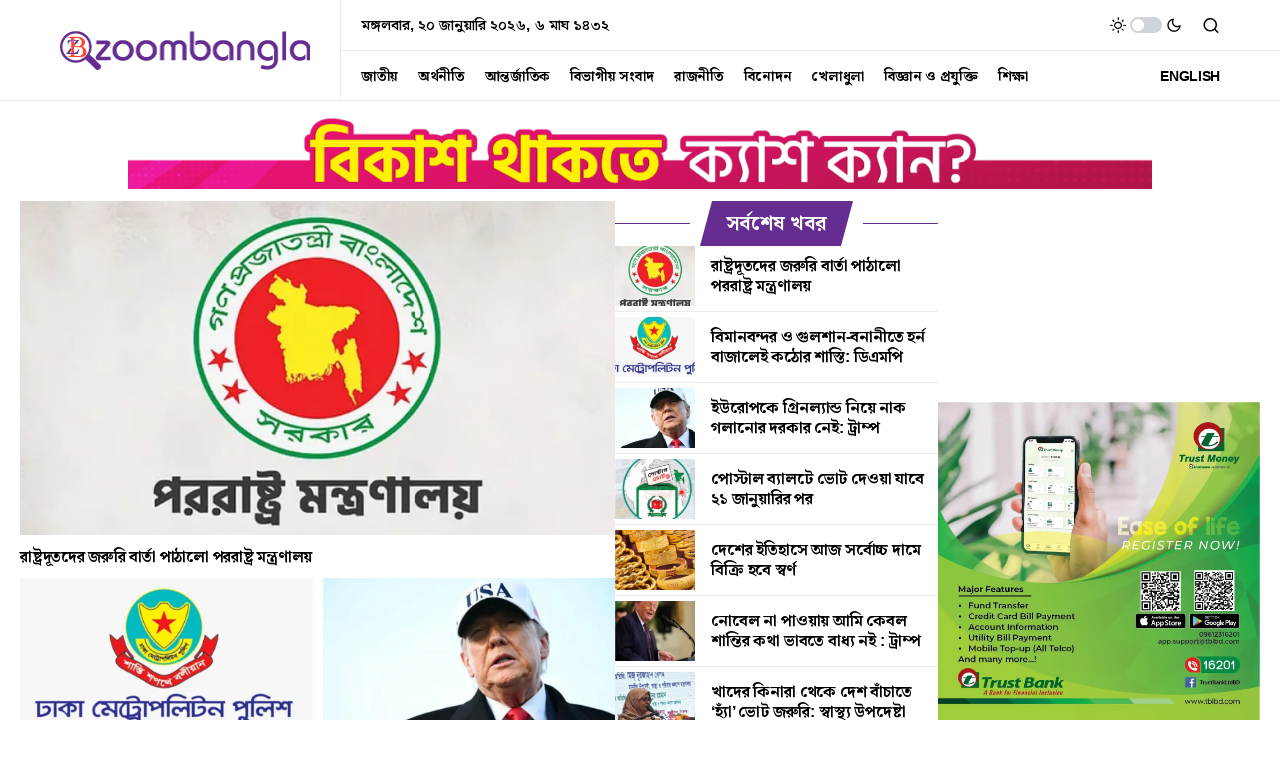

--- FILE ---
content_type: text/html; charset=UTF-8
request_url: https://zoombangla.com/
body_size: 46398
content:
<!doctype html>
<html lang="en-US">
<head><script>(function(w,i,g){w[g]=w[g]||[];if(typeof w[g].push=='function')w[g].push(i)})
(window,'GTM-NTQCVM9W','google_tags_first_party');</script><script>(function(w,d,s,l){w[l]=w[l]||[];(function(){w[l].push(arguments);})('set', 'developer_id.dY2E1Nz', true);
		var f=d.getElementsByTagName(s)[0],
		j=d.createElement(s);j.async=true;j.src='/0cel/';
		f.parentNode.insertBefore(j,f);
		})(window,document,'script','dataLayer');</script><script data-no-optimize="1" type="pmdelayedscript" data-cfasync="false" data-no-defer="1" data-no-minify="1">var litespeed_docref=sessionStorage.getItem("litespeed_docref");litespeed_docref&&(Object.defineProperty(document,"referrer",{get:function(){return litespeed_docref}}),sessionStorage.removeItem("litespeed_docref"));</script>
	<meta charset="UTF-8" />
	<meta name="viewport" content="width=device-width, initial-scale=1" />
	<link rel="profile" href="https://gmpg.org/xfn/11" />
	<meta name='robots' content='index, follow, max-image-preview:large, max-snippet:-1, max-video-preview:-1' />
<link rel='preconnect' href='https://i0.wp.com' crossorigin>
<link rel='preconnect' href='https://fonts.maateen.me' crossorigin>
<link rel='preconnect' href='https://pagead2.googlesyndication.com' crossorigin>
<link rel='dns-prefetch' href='//i0.wp.com'>
<link rel='dns-prefetch' href='//fonts.maateen.me'>
<link rel='dns-prefetch' href='//pagead2.googlesyndication.com'>

	<!-- This site is optimized with the Yoast SEO Premium plugin v25.5 (Yoast SEO v26.1) - https://yoast.com/wordpress/plugins/seo/ -->
	<title>Home - Bangla News</title><link rel="preload" href="https://zoombangla.com/wp-content/cache/perfmatters/zoombangla.com/css/front.used.css?ver=1765895663" as="style" /><link rel="stylesheet" id="perfmatters-used-css" href="https://zoombangla.com/wp-content/cache/perfmatters/zoombangla.com/css/front.used.css?ver=1765895663" media="all" />
	<link rel="canonical" href="https://zoombangla.com/" />
	<meta property="og:locale" content="en_US" />
	<meta property="og:type" content="website" />
	<meta property="og:title" content="Home" />
	<meta property="og:url" content="https://zoombangla.com/" />
	<meta property="og:site_name" content="Bangla News" />
	<meta property="article:modified_time" content="2025-12-16T14:30:10+00:00" />
	<meta property="og:image" content="https://new.zoombangla.com/wp-content/uploads/2025/10/gpi-1290x90-1-1024x72.webp" /><meta property="og:image" content="https://new.zoombangla.com/wp-content/uploads/2025/10/gpi-1290x90-1-1024x72.webp" />
	<meta property="og:image:width" content="1024" />
	<meta property="og:image:height" content="72" />
	<meta property="og:image:type" content="image/jpeg" />
	<meta name="twitter:card" content="summary_large_image" />
	<meta name="twitter:image" content="https://new.zoombangla.com/wp-content/uploads/2025/10/gpi-1290x90-1-1024x72.webp" />
	<script type="application/ld+json" class="yoast-schema-graph">{"@context":"https://schema.org","@graph":[{"@type":"WebPage","@id":"https://zoombangla.com/","url":"https://zoombangla.com/","name":"Home - Bangla News","isPartOf":{"@id":"https://zoombangla.com/#website"},"primaryImageOfPage":"https://new.zoombangla.com/wp-content/uploads/2025/10/gpi-1290x90-1-1024x72.webp","image":["https://new.zoombangla.com/wp-content/uploads/2025/10/gpi-1290x90-1-1024x72.webp"],"thumbnailUrl":"https://i0.wp.com/new.zoombangla.com/wp-content/uploads/2025/10/gpi-1290x90-1-1024x72.webp?w=1024&resize=1024,72&ssl=1","datePublished":"2025-09-24T18:34:43+00:00","dateModified":"2025-12-16T14:30:10+00:00","breadcrumb":{"@id":"https://zoombangla.com/#breadcrumb"},"inLanguage":"en-US","potentialAction":[{"@type":"ReadAction","target":["https://zoombangla.com/"]}]},{"@type":"ImageObject","inLanguage":"en-US","@id":"https://zoombangla.com/#primaryimage","url":"https://new.zoombangla.com/wp-content/uploads/2025/10/gpi-1290x90-1-1024x72.webp","contentUrl":"https://new.zoombangla.com/wp-content/uploads/2025/10/gpi-1290x90-1-1024x72.webp","width":"1024","height":"72"},{"@type":"BreadcrumbList","@id":"https://zoombangla.com/#breadcrumb","itemListElement":[{"@type":"ListItem","position":1,"name":"Home"}]},{"@type":"WebSite","@id":"https://zoombangla.com/#website","url":"https://zoombangla.com/","name":"Bangla News","description":"Latest Bangla News and Bangladesh Breaking News Today","potentialAction":[{"@type":"SearchAction","target":{"@type":"EntryPoint","urlTemplate":"https://zoombangla.com/?s={search_term_string}"},"query-input":{"@type":"PropertyValueSpecification","valueRequired":true,"valueName":"search_term_string"}}],"inLanguage":"en-US"}]}</script>
	<!-- / Yoast SEO Premium plugin. -->


<link rel='dns-prefetch' href='//pagead2.googlesyndication.com' />

<link rel="alternate" type="application/rss+xml" title="Bangla News &raquo; Feed" href="https://zoombangla.com/feed/" />
			<link rel="preload" href="https://zoombangla.com/wp-content/plugins/canvas/assets/fonts/canvas-icons.woff" as="font" type="font/woff" crossorigin>
			<style id='wp-img-auto-sizes-contain-inline-css'>
img:is([sizes=auto i],[sizes^="auto," i]){contain-intrinsic-size:3000px 1500px}
/*# sourceURL=wp-img-auto-sizes-contain-inline-css */
</style>



<style id='classic-theme-styles-inline-css'>
/*! This file is auto-generated */
.wp-block-button__link{color:#fff;background-color:#32373c;border-radius:9999px;box-shadow:none;text-decoration:none;padding:calc(.667em + 2px) calc(1.333em + 2px);font-size:1.125em}.wp-block-file__button{background:#32373c;color:#fff;text-decoration:none}
/*# sourceURL=/wp-includes/css/classic-themes.min.css */
</style>









<style id="perfmatters-google-font-1">@font-face{font-family:'Noto Serif Bengali';font-style:normal;font-weight:400;font-stretch:100%;font-display:swap;src:url(https://zoombangla.com/wp-content/cache/perfmatters/zoombangla.com/fonts/hYkhPvggTvnzO14VSXltirUdnnkt1pwmWrprmO7RjE0a5BtdKyg8JDBa28jUJA.woff2) format('woff2');unicode-range:U+0951-0952,U+0964-0965,U+0980-09FE,U+1CD0,U+1CD2,U+1CD5-1CD6,U+1CD8,U+1CE1,U+1CEA,U+1CED,U+1CF2,U+1CF5-1CF7,U+200C-200D,U+20B9,U+25CC,U+A8F1}@font-face{font-family:'Noto Serif Bengali';font-style:normal;font-weight:600;font-stretch:100%;font-display:swap;src:url(https://zoombangla.com/wp-content/cache/perfmatters/zoombangla.com/fonts/hYkhPvggTvnzO14VSXltirUdnnkt1pwmWrprmO7RjE0a5BtdKyg8JDBa28jUJA.woff2) format('woff2');unicode-range:U+0951-0952,U+0964-0965,U+0980-09FE,U+1CD0,U+1CD2,U+1CD5-1CD6,U+1CD8,U+1CE1,U+1CEA,U+1CED,U+1CF2,U+1CF5-1CF7,U+200C-200D,U+20B9,U+25CC,U+A8F1}@font-face{font-family:'Noto Serif Bengali';font-style:normal;font-weight:700;font-stretch:100%;font-display:swap;src:url(https://zoombangla.com/wp-content/cache/perfmatters/zoombangla.com/fonts/hYkhPvggTvnzO14VSXltirUdnnkt1pwmWrprmO7RjE0a5BtdKyg8JDBa28jUJA.woff2) format('woff2');unicode-range:U+0951-0952,U+0964-0965,U+0980-09FE,U+1CD0,U+1CD2,U+1CD5-1CD6,U+1CD8,U+1CE1,U+1CEA,U+1CED,U+1CF2,U+1CF5-1CF7,U+200C-200D,U+20B9,U+25CC,U+A8F1}</style>
<style id="perfmatters-google-font-2">@font-face{font-family:'Noto Serif Bengali';font-style:normal;font-weight:400;font-stretch:100%;font-display:swap;src:url(https://zoombangla.com/wp-content/cache/perfmatters/zoombangla.com/fonts/hYkhPvggTvnzO14VSXltirUdnnkt1pwmWrprmO7RjE0a5BtdKyg8JDBa28jUJA.woff2) format('woff2');unicode-range:U+0951-0952,U+0964-0965,U+0980-09FE,U+1CD0,U+1CD2,U+1CD5-1CD6,U+1CD8,U+1CE1,U+1CEA,U+1CED,U+1CF2,U+1CF5-1CF7,U+200C-200D,U+20B9,U+25CC,U+A8F1}@font-face{font-family:'Noto Serif Bengali';font-style:normal;font-weight:600;font-stretch:100%;font-display:swap;src:url(https://zoombangla.com/wp-content/cache/perfmatters/zoombangla.com/fonts/hYkhPvggTvnzO14VSXltirUdnnkt1pwmWrprmO7RjE0a5BtdKyg8JDBa28jUJA.woff2) format('woff2');unicode-range:U+0951-0952,U+0964-0965,U+0980-09FE,U+1CD0,U+1CD2,U+1CD5-1CD6,U+1CD8,U+1CE1,U+1CEA,U+1CED,U+1CF2,U+1CF5-1CF7,U+200C-200D,U+20B9,U+25CC,U+A8F1}@font-face{font-family:'Noto Serif Bengali';font-style:normal;font-weight:700;font-stretch:100%;font-display:swap;src:url(https://zoombangla.com/wp-content/cache/perfmatters/zoombangla.com/fonts/hYkhPvggTvnzO14VSXltirUdnnkt1pwmWrprmO7RjE0a5BtdKyg8JDBa28jUJA.woff2) format('woff2');unicode-range:U+0951-0952,U+0964-0965,U+0980-09FE,U+1CD0,U+1CD2,U+1CD5-1CD6,U+1CD8,U+1CE1,U+1CEA,U+1CED,U+1CF2,U+1CF5-1CF7,U+200C-200D,U+20B9,U+25CC,U+A8F1}</style>
<style id='global-styles-inline-css'>
:root{--wp--preset--aspect-ratio--square: 1;--wp--preset--aspect-ratio--4-3: 4/3;--wp--preset--aspect-ratio--3-4: 3/4;--wp--preset--aspect-ratio--3-2: 3/2;--wp--preset--aspect-ratio--2-3: 2/3;--wp--preset--aspect-ratio--16-9: 16/9;--wp--preset--aspect-ratio--9-16: 9/16;--wp--preset--color--black: #000000;--wp--preset--color--cyan-bluish-gray: #abb8c3;--wp--preset--color--white: #FFFFFF;--wp--preset--color--pale-pink: #f78da7;--wp--preset--color--vivid-red: #cf2e2e;--wp--preset--color--luminous-vivid-orange: #ff6900;--wp--preset--color--luminous-vivid-amber: #fcb900;--wp--preset--color--light-green-cyan: #7bdcb5;--wp--preset--color--vivid-green-cyan: #00d084;--wp--preset--color--pale-cyan-blue: #8ed1fc;--wp--preset--color--vivid-cyan-blue: #0693e3;--wp--preset--color--vivid-purple: #9b51e0;--wp--preset--color--blue: #59BACC;--wp--preset--color--green: #58AD69;--wp--preset--color--orange: #FFBC49;--wp--preset--color--red: #e32c26;--wp--preset--color--gray-50: #f8f9fa;--wp--preset--color--gray-100: #f8f9fb;--wp--preset--color--gray-200: #e9ecef;--wp--preset--color--secondary: #818181;--wp--preset--gradient--vivid-cyan-blue-to-vivid-purple: linear-gradient(135deg,rgb(6,147,227) 0%,rgb(155,81,224) 100%);--wp--preset--gradient--light-green-cyan-to-vivid-green-cyan: linear-gradient(135deg,rgb(122,220,180) 0%,rgb(0,208,130) 100%);--wp--preset--gradient--luminous-vivid-amber-to-luminous-vivid-orange: linear-gradient(135deg,rgb(252,185,0) 0%,rgb(255,105,0) 100%);--wp--preset--gradient--luminous-vivid-orange-to-vivid-red: linear-gradient(135deg,rgb(255,105,0) 0%,rgb(207,46,46) 100%);--wp--preset--gradient--very-light-gray-to-cyan-bluish-gray: linear-gradient(135deg,rgb(238,238,238) 0%,rgb(169,184,195) 100%);--wp--preset--gradient--cool-to-warm-spectrum: linear-gradient(135deg,rgb(74,234,220) 0%,rgb(151,120,209) 20%,rgb(207,42,186) 40%,rgb(238,44,130) 60%,rgb(251,105,98) 80%,rgb(254,248,76) 100%);--wp--preset--gradient--blush-light-purple: linear-gradient(135deg,rgb(255,206,236) 0%,rgb(152,150,240) 100%);--wp--preset--gradient--blush-bordeaux: linear-gradient(135deg,rgb(254,205,165) 0%,rgb(254,45,45) 50%,rgb(107,0,62) 100%);--wp--preset--gradient--luminous-dusk: linear-gradient(135deg,rgb(255,203,112) 0%,rgb(199,81,192) 50%,rgb(65,88,208) 100%);--wp--preset--gradient--pale-ocean: linear-gradient(135deg,rgb(255,245,203) 0%,rgb(182,227,212) 50%,rgb(51,167,181) 100%);--wp--preset--gradient--electric-grass: linear-gradient(135deg,rgb(202,248,128) 0%,rgb(113,206,126) 100%);--wp--preset--gradient--midnight: linear-gradient(135deg,rgb(2,3,129) 0%,rgb(40,116,252) 100%);--wp--preset--font-size--small: 13px;--wp--preset--font-size--medium: 20px;--wp--preset--font-size--large: 36px;--wp--preset--font-size--x-large: 42px;--wp--preset--spacing--20: 0.44rem;--wp--preset--spacing--30: 0.67rem;--wp--preset--spacing--40: 1rem;--wp--preset--spacing--50: 1.5rem;--wp--preset--spacing--60: 2.25rem;--wp--preset--spacing--70: 3.38rem;--wp--preset--spacing--80: 5.06rem;--wp--preset--shadow--natural: 6px 6px 9px rgba(0, 0, 0, 0.2);--wp--preset--shadow--deep: 12px 12px 50px rgba(0, 0, 0, 0.4);--wp--preset--shadow--sharp: 6px 6px 0px rgba(0, 0, 0, 0.2);--wp--preset--shadow--outlined: 6px 6px 0px -3px rgb(255, 255, 255), 6px 6px rgb(0, 0, 0);--wp--preset--shadow--crisp: 6px 6px 0px rgb(0, 0, 0);}:where(.is-layout-flex){gap: 0.5em;}:where(.is-layout-grid){gap: 0.5em;}body .is-layout-flex{display: flex;}.is-layout-flex{flex-wrap: wrap;align-items: center;}.is-layout-flex > :is(*, div){margin: 0;}body .is-layout-grid{display: grid;}.is-layout-grid > :is(*, div){margin: 0;}:where(.wp-block-columns.is-layout-flex){gap: 2em;}:where(.wp-block-columns.is-layout-grid){gap: 2em;}:where(.wp-block-post-template.is-layout-flex){gap: 1.25em;}:where(.wp-block-post-template.is-layout-grid){gap: 1.25em;}.has-black-color{color: var(--wp--preset--color--black) !important;}.has-cyan-bluish-gray-color{color: var(--wp--preset--color--cyan-bluish-gray) !important;}.has-white-color{color: var(--wp--preset--color--white) !important;}.has-pale-pink-color{color: var(--wp--preset--color--pale-pink) !important;}.has-vivid-red-color{color: var(--wp--preset--color--vivid-red) !important;}.has-luminous-vivid-orange-color{color: var(--wp--preset--color--luminous-vivid-orange) !important;}.has-luminous-vivid-amber-color{color: var(--wp--preset--color--luminous-vivid-amber) !important;}.has-light-green-cyan-color{color: var(--wp--preset--color--light-green-cyan) !important;}.has-vivid-green-cyan-color{color: var(--wp--preset--color--vivid-green-cyan) !important;}.has-pale-cyan-blue-color{color: var(--wp--preset--color--pale-cyan-blue) !important;}.has-vivid-cyan-blue-color{color: var(--wp--preset--color--vivid-cyan-blue) !important;}.has-vivid-purple-color{color: var(--wp--preset--color--vivid-purple) !important;}.has-black-background-color{background-color: var(--wp--preset--color--black) !important;}.has-cyan-bluish-gray-background-color{background-color: var(--wp--preset--color--cyan-bluish-gray) !important;}.has-white-background-color{background-color: var(--wp--preset--color--white) !important;}.has-pale-pink-background-color{background-color: var(--wp--preset--color--pale-pink) !important;}.has-vivid-red-background-color{background-color: var(--wp--preset--color--vivid-red) !important;}.has-luminous-vivid-orange-background-color{background-color: var(--wp--preset--color--luminous-vivid-orange) !important;}.has-luminous-vivid-amber-background-color{background-color: var(--wp--preset--color--luminous-vivid-amber) !important;}.has-light-green-cyan-background-color{background-color: var(--wp--preset--color--light-green-cyan) !important;}.has-vivid-green-cyan-background-color{background-color: var(--wp--preset--color--vivid-green-cyan) !important;}.has-pale-cyan-blue-background-color{background-color: var(--wp--preset--color--pale-cyan-blue) !important;}.has-vivid-cyan-blue-background-color{background-color: var(--wp--preset--color--vivid-cyan-blue) !important;}.has-vivid-purple-background-color{background-color: var(--wp--preset--color--vivid-purple) !important;}.has-black-border-color{border-color: var(--wp--preset--color--black) !important;}.has-cyan-bluish-gray-border-color{border-color: var(--wp--preset--color--cyan-bluish-gray) !important;}.has-white-border-color{border-color: var(--wp--preset--color--white) !important;}.has-pale-pink-border-color{border-color: var(--wp--preset--color--pale-pink) !important;}.has-vivid-red-border-color{border-color: var(--wp--preset--color--vivid-red) !important;}.has-luminous-vivid-orange-border-color{border-color: var(--wp--preset--color--luminous-vivid-orange) !important;}.has-luminous-vivid-amber-border-color{border-color: var(--wp--preset--color--luminous-vivid-amber) !important;}.has-light-green-cyan-border-color{border-color: var(--wp--preset--color--light-green-cyan) !important;}.has-vivid-green-cyan-border-color{border-color: var(--wp--preset--color--vivid-green-cyan) !important;}.has-pale-cyan-blue-border-color{border-color: var(--wp--preset--color--pale-cyan-blue) !important;}.has-vivid-cyan-blue-border-color{border-color: var(--wp--preset--color--vivid-cyan-blue) !important;}.has-vivid-purple-border-color{border-color: var(--wp--preset--color--vivid-purple) !important;}.has-vivid-cyan-blue-to-vivid-purple-gradient-background{background: var(--wp--preset--gradient--vivid-cyan-blue-to-vivid-purple) !important;}.has-light-green-cyan-to-vivid-green-cyan-gradient-background{background: var(--wp--preset--gradient--light-green-cyan-to-vivid-green-cyan) !important;}.has-luminous-vivid-amber-to-luminous-vivid-orange-gradient-background{background: var(--wp--preset--gradient--luminous-vivid-amber-to-luminous-vivid-orange) !important;}.has-luminous-vivid-orange-to-vivid-red-gradient-background{background: var(--wp--preset--gradient--luminous-vivid-orange-to-vivid-red) !important;}.has-very-light-gray-to-cyan-bluish-gray-gradient-background{background: var(--wp--preset--gradient--very-light-gray-to-cyan-bluish-gray) !important;}.has-cool-to-warm-spectrum-gradient-background{background: var(--wp--preset--gradient--cool-to-warm-spectrum) !important;}.has-blush-light-purple-gradient-background{background: var(--wp--preset--gradient--blush-light-purple) !important;}.has-blush-bordeaux-gradient-background{background: var(--wp--preset--gradient--blush-bordeaux) !important;}.has-luminous-dusk-gradient-background{background: var(--wp--preset--gradient--luminous-dusk) !important;}.has-pale-ocean-gradient-background{background: var(--wp--preset--gradient--pale-ocean) !important;}.has-electric-grass-gradient-background{background: var(--wp--preset--gradient--electric-grass) !important;}.has-midnight-gradient-background{background: var(--wp--preset--gradient--midnight) !important;}.has-small-font-size{font-size: var(--wp--preset--font-size--small) !important;}.has-medium-font-size{font-size: var(--wp--preset--font-size--medium) !important;}.has-large-font-size{font-size: var(--wp--preset--font-size--large) !important;}.has-x-large-font-size{font-size: var(--wp--preset--font-size--x-large) !important;}
:where(.wp-block-post-template.is-layout-flex){gap: 1.25em;}:where(.wp-block-post-template.is-layout-grid){gap: 1.25em;}
:where(.wp-block-term-template.is-layout-flex){gap: 1.25em;}:where(.wp-block-term-template.is-layout-grid){gap: 1.25em;}
:where(.wp-block-columns.is-layout-flex){gap: 2em;}:where(.wp-block-columns.is-layout-grid){gap: 2em;}
:root :where(.wp-block-pullquote){font-size: 1.5em;line-height: 1.6;}
/*# sourceURL=global-styles-inline-css */
</style>







<style id='csco-styles-inline-css'>

:root {
	/* Base Font */
	--cs-font-base-family: Noto Serif Bengali;
	--cs-font-base-size: 1rem;
	--cs-font-base-weight: 400;
	--cs-font-base-style: normal;
	--cs-font-base-letter-spacing: normal;
	--cs-font-base-line-height: 1.5;

	/* Primary Font */
	--cs-font-primary-family: Noto Serif Bengali;
	--cs-font-primary-size: 0.875rem;
	--cs-font-primary-weight: 600;
	--cs-font-primary-style: normal;
	--cs-font-primary-letter-spacing: -0.025em;
	--cs-font-primary-text-transform: none;

	/* Secondary Font */
	--cs-font-secondary-family: Noto Serif Bengali;
	--cs-font-secondary-size: 0.75rem;
	--cs-font-secondary-weight: 400;
	--cs-font-secondary-style: normal;
	--cs-font-secondary-letter-spacing: normal;
	--cs-font-secondary-text-transform: none;

	/* Category Font */
	--cs-font-category-family: Noto Serif Bengali;
	--cs-font-category-size: 0.625rem;
	--cs-font-category-weight: 700;
	--cs-font-category-style: normal;
	--cs-font-category-letter-spacing: -0.025em;
	--cs-font-category-text-transform: uppercase;

	/* Post Meta Font */
	--cs-font-post-meta-family: Noto Serif Bengali;
	--cs-font-post-meta-size: 0.6255rem;
	--cs-font-post-meta-weight: 400;
	--cs-font-post-meta-style: normal;
	--cs-font-post-meta-letter-spacing: normal;
	--cs-font-post-meta-text-transform: uppercase;

	/* Input Font */
	--cs-font-input-family: Noto Serif Bengali;
	--cs-font-input-size: 0.75rem;
	--cs-font-input-line-height: 1.625rem;
	--cs-font-input-weight: 400;
	--cs-font-input-style: normal;
	--cs-font-input-letter-spacing: normal;
	--cs-font-input-text-transform: none;

	/* Post Subbtitle */
	--cs-font-post-subtitle-family: Noto Serif Bengali;
	--cs-font-post-subtitle-size: 1.25rem;
	--cs-font-post-subtitle-letter-spacing: normal;

	/* Post Content */
	--cs-font-post-content-family: Noto Serif Bengali;
	--cs-font-post-content-size: 1rem;
	--cs-font-post-content-letter-spacing: normal;

	/* Summary */
	--cs-font-entry-summary-family: Noto Serif Bengali;
	--cs-font-entry-summary-size: 1rem;
	--cs-font-entry-summary-letter-spacing: normal;

	/* Entry Excerpt */
	--cs-font-entry-excerpt-family: Noto Serif Bengali;
	--cs-font-entry-excerpt-size: 0.875rem;
	--cs-font-entry-excerpt-letter-spacing: normal;

	/* Logos --------------- */

	/* Main Logo */
	--cs-font-main-logo-family: Inter;
	--cs-font-main-logo-size: 1.5rem;
	--cs-font-main-logo-weight: 700;
	--cs-font-main-logo-style: normal;
	--cs-font-main-logo-letter-spacing: -0.075em;
	--cs-font-main-logo-text-transform: none;

	/* Large Logo */
	--cs-font-large-logo-family: Inter;
	--cs-font-large-logo-size: 1.75rem;
	--cs-font-large-logo-weight: 700;
	--cs-font-large-logo-style: normal;
	--cs-font-large-logo-letter-spacing: -0.075em;
	--cs-font-large-logo-text-transform: none;

	/* Footer Logo */
	--cs-font-footer-logo-family: Inter;
	--cs-font-footer-logo-size: 1.5rem;
	--cs-font-footer-logo-weight: 700;
	--cs-font-footer-logo-style: normal;
	--cs-font-footer-logo-letter-spacing: -0.075em;
	--cs-font-footer-logo-text-transform: none;

	/* Headings --------------- */

	/* Headings */
	--cs-font-headings-family: Noto Serif Bengali;
	--cs-font-headings-weight: 700;
	--cs-font-headings-style: normal;
	--cs-font-headings-line-height: 1.25;
	--cs-font-headings-letter-spacing: -0.0125em;
	--cs-font-headings-text-transform: none;

	/* Styled Heading */
	--cs-font-styled-heading-line-height: 1.3em;

	/* Decorated Heading */
	--cs-font-decorated-heading-family: Noto Serif Bengali;
	--cs-font-decorated-heading-font-size: 1.25rem;
	--cs-font-decorated-heading-weight: 700;
	--cs-font-decorated-heading-style: normal;
	--cs-font-decorated-heading-line-height: -0.025em;
	--cs-font-decorated-heading-letter-spacing: normal;
	--cs-font-decorated-heading-text-transform: none;

	/* Menu Font --------------- */

	/* Menu */
	/* Used for main top level menu elements. */
	--cs-font-menu-family: Noto Serif Bengali;
	--cs-font-menu-size: 0.875rem;
	--cs-font-menu-weight: 700;
	--cs-font-menu-style: normal;
	--cs-font-menu-letter-spacing: -0.025em;
	--cs-font-menu-text-transform: none;

	/* Submenu Font */
	/* Used for submenu elements. */
	--cs-font-submenu-family: Noto Serif Bengali;
	--cs-font-submenu-size: 0.875rem;
	--cs-font-submenu-weight: 400;
	--cs-font-submenu-style: normal;
	--cs-font-submenu-letter-spacing: normal;
	--cs-font-submenu-text-transform: none;

	/* Section Headings --------------- */
	--cs-font-section-headings-family: Noto Serif Bengali;
	--cs-font-section-headings-size: 1rem;
	--cs-font-section-headings-weight: 800;
	--cs-font-section-headings-style: normal;
	--cs-font-section-headings-letter-spacing: -0.025em;
	--cs-font-section-headings-text-transform: none;
}

	.cs-header__widgets-column {
		--cs-font-section-headings-family: Noto Serif Bengali;
		--cs-font-section-headings-size: 1.125rem;
		--cs-font-section-headings-weight: 800;
		--cs-font-section-headings-style: normal;
		--cs-font-section-headings-letter-spacing: -0.025em;
		--cs-font-section-headings-text-transform: none;
	}

.searchwp-live-search-no-min-chars:after { content: "Continue typing" }
:root, [site-data-scheme="default"]{--cs-color-site-background:#FFFFFF;--cs-color-search-background:#000000;--cs-color-header-background:#ffffff;--cs-color-submenu-background:#FFFFFF;--cs-color-footer-background:#ffffff;}:root, [data-scheme="default"]{--cs-color-accent:#0a0a0a;--cs-color-accent-contrast:#FFFFFF;--cs-color-secondary:#818181;--cs-palette-color-secondary:#818181;--cs-color-secondary-contrast:#000000;--cs-color-styled-heading:#0ee6b0;--cs-color-styled-heading-contrast:#000000;--cs-color-styled-heading-hover:#0ee6b0;--cs-color-styled-heading-hover-contrast:#000000;--cs-color-styled-category:rgba(0,0,0,0.3);--cs-color-styled-category-contrast:#ffffff;--cs-color-styled-category-hover:#000000;--cs-color-styled-category-hover-contrast:#FFFFFF;--cs-color-category:#04bc8e;--cs-color-category-hover:#000000;--cs-color-category-underline:rgba(255,255,255,0);--cs-color-button:#000000;--cs-color-button-contrast:#FFFFFF;--cs-color-button-hover:#282828;--cs-color-button-hover-contrast:#FFFFFF;--cs-color-overlay-background:rgba(0,0,0,0.25);}[site-data-scheme="dark"]{--cs-color-site-background:#1c1c1c;--cs-color-search-background:#333335;--cs-color-header-background:#1c1c1c;--cs-color-submenu-background:#1c1c1c;--cs-color-footer-background:#1c1c1c;}[data-scheme="dark"]{--cs-color-accent:#0ee6b0;--cs-color-accent-contrast:#000000;--cs-color-secondary:#858585;--cs-palette-color-secondary:#858585;--cs-color-secondary-contrast:#000000;--cs-color-styled-heading:#0ee6b0;--cs-color-styled-heading-contrast:#000000;--cs-color-styled-heading-hover:#0ee6b0;--cs-color-styled-heading-hover-contrast:#000000;--cs-color-styled-category:#000000;--cs-color-styled-category-contrast:#FFFFFF;--cs-color-styled-category-hover:#0ee6b0;--cs-color-styled-category-hover-contrast:#000000;--cs-color-category:#0ee6b0;--cs-color-category-hover:#FFFFFF;--cs-color-category-underline:rgba(255,255,255,0);--cs-color-button:#3d3d3d;--cs-color-button-contrast:#FFFFFF;--cs-color-button-hover:#242424;--cs-color-button-hover-contrast:#FFFFFF;--cs-color-overlay-background:rgba(0,0,0,0.25);}:root{--cs-primary-border-radius:0px;--cs-secondary-border-radius:50%;--cs-image-border-radius:0px;--cs-header-initial-height:100px;--cs-header-height:60px;}:root .cnvs-block-section-heading, [data-scheme="default"] .cnvs-block-section-heading, [data-scheme="dark"] [data-scheme="default"] .cnvs-block-section-heading{--cnvs-section-heading-border-color:#e9ecef;}[data-scheme="dark"] .cnvs-block-section-heading{--cnvs-section-heading-border-color:#49494b;}:root .cs-header__widgets-column .cnvs-block-section-heading, [data-scheme="dark"] [data-scheme="default"] .cs-header__widgets-column .cnvs-block-section-heading{--cnvs-section-heading-border-color:#e9ecef;}[data-scheme="dark"] .cs-header__widgets-column .cnvs-block-section-heading{--cnvs-section-heading-border-color:#49494b;}
/*# sourceURL=csco-styles-inline-css */
</style>

<script src="https://zoombangla.com/wp-includes/js/jquery/jquery.min.js?ver=3.7.1" id="jquery-core-js" type="pmdelayedscript" data-cfasync="false" data-no-optimize="1" data-no-defer="1" data-no-minify="1"></script>
<script src="//pagead2.googlesyndication.com/pagead/js/adsbygoogle.js?ver=6.9" id="csco_adsense-js" type="pmdelayedscript" data-cfasync="false" data-no-optimize="1" data-no-defer="1" data-no-minify="1"></script>
<script src="https://zoombangla.com/wp-content/cache/perfmatters/zoombangla.com/minify/2d9539240b6b.lazyload.min.js?ver=5.3.2" id="fifu-lazyload-js-js" type="pmdelayedscript" data-cfasync="false" data-no-optimize="1" data-no-defer="1" data-no-minify="1"></script>
<link rel="https://api.w.org/" href="https://zoombangla.com/wp-json/" /><link rel="alternate" title="JSON" type="application/json" href="https://zoombangla.com/wp-json/wp/v2/pages/359337" />        <style type="text/css" id="admin-menu-logo-css">
            .asenha-admin-logo .ab-item, 
            .asenha-admin-logo a {
                line-height: 28px !important;
                display: flex;
                align-items: center;
            }

            .asenha-admin-logo img {
                vertical-align: middle;
                height: 20px !important;
            }
            
            @media screen and (max-width: 782px) {
                #wpadminbar li#wp-admin-bar-asenha-admin-bar-logo {
                    display: block;
                }
                
                #wpadminbar li#wp-admin-bar-asenha-admin-bar-logo a {
                    display: flex;
                    margin-left: 8px;
                }
            }
        </style>
        	<script type="pmdelayedscript" data-perfmatters-type="text/javascript" data-cfasync="false" data-no-optimize="1" data-no-defer="1" data-no-minify="1">
	    var ajaxurl = 'https://zoombangla.com/wp-admin/admin-ajax.php';
	</script>

	<style type="text/css">
		.ajax-calendar{
			position:relative;
		}

		#bddp_ac_widget th {
		background: none repeat scroll 0 0 #2cb2bc;
		color: #FFFFFF;
		font-weight: normal;
		padding: 5px 1px;
		text-align: center;
		 font-size: 16px;
		}
		#bddp_ac_widget {
			padding: 5px;
		}
		
		#bddp_ac_widget td {
			border: 1px solid #CCCCCC;
			text-align: center;
		}
		
		#my-calendar a {
			background: none repeat scroll 0 0 #008000;
			color: #FFFFFF;
			display: block;
			padding: 6px 0;
			width: 100% !important;
		}
		#my-calendar{
			width:100%;
		}
		
		
		#my_calender span {
			display: block;
			padding: 6px 0;
			width: 100% !important;
		}
		
		#today a,#today span {
			   background: none repeat scroll 0 0 #2cb2bc !important;
			color: #FFFFFF;
		}
		#bddp_ac_widget #my_year {
			float: right;
		}
		.select_ca #my_month {
			float: left;
		}

	</style>
	
<style type="text/css" media="all" id="canvas-blocks-dynamic-styles">
.cnvs-block-section-1758994614400 { margin-top: 0px !important; margin-bottom: 0px !important; margin-left: 0px !important; margin-right: 0px !important; padding-top: 0px !important; padding-bottom: 0px !important; padding-left: 0px !important; padding-right: 0px !important;  } .cnvs-block-section-content-1758740167052 { margin-top: 0px !important; margin-bottom: 0px !important; margin-left: 0px !important; margin-right: 0px !important; padding-top: 5px !important; padding-left: 0px !important; padding-right: 0px !important;  } .cnvs-block-section-1758994614418 { margin-top: -25px !important; margin-bottom: 0px !important; margin-left: 0px !important; margin-right: 0px !important; padding-top: 0px !important; padding-bottom: 0px !important; padding-left: 0px !important; padding-right: 0px !important;  } .cnvs-block-section-content-1758737762843 { margin-top: 0px !important; margin-bottom: 0px !important; margin-left: 0px !important; margin-right: 0px !important; padding-top: 0px !important; padding-bottom: 0px !important; padding-left: 0px !important; padding-right: 0px !important;  } .cnvs-block-core-columns-1758737927189 { margin-top: 0px !important; margin-bottom: 0px !important; margin-left: 0px !important; margin-right: 0px !important; padding-top: 0px !important; padding-bottom: 0px !important; padding-left: 0px !important; padding-right: 0px !important;  } .cnvs-block-posts-1758738398337 { margin-top: -25px !important; margin-bottom: 0px !important; margin-left: 0px !important; margin-right: 0px !important; padding-top: 0px !important; padding-bottom: 0px !important; padding-left: 0px !important; padding-right: 0px !important;  } .cnvs-block-posts-1758737972337 .cs-posts-area__main { --cs-posts-area-grid-columns: 1!important; }@media (max-width: 1019px) { .cnvs-block-posts-1758737972337 .cs-posts-area__main { --cs-posts-area-grid-columns: 1!important; } }@media (max-width: 599px) { .cnvs-block-posts-1758737972337 .cs-posts-area__main { --cs-posts-area-grid-columns: 1!important; } }.cnvs-block-posts-1758737972337 .cs-posts-area__main { --cs-posts-area-grid-gap: 0px!important; }@media (max-width: 1019px) { .cnvs-block-posts-1758737972337 .cs-posts-area__main { --cs-posts-area-grid-gap: 40px!important; } }@media (max-width: 599px) { .cnvs-block-posts-1758737972337 .cs-posts-area__main { --cs-posts-area-grid-gap: 40px!important; } }.cnvs-block-posts-1758737972337 .cs-entry__title a { font-size: 1rem!important; }.cnvs-block-posts-1758737972337 .cs-entry__excerpt { font-size: 0.875rem!important; }.cnvs-block-posts-1758737972337 .cs-entry__title:before { font-size: 2.5rem!important; }.cnvs-block-posts-1758738398337 .cs-posts-area__main { --cs-posts-area-grid-columns: 2!important; }@media (max-width: 1019px) { .cnvs-block-posts-1758738398337 .cs-posts-area__main { --cs-posts-area-grid-columns: 1!important; } }@media (max-width: 599px) { .cnvs-block-posts-1758738398337 .cs-posts-area__main { --cs-posts-area-grid-columns: 1!important; } }.cnvs-block-posts-1758738398337 .cs-posts-area__main { --cs-posts-area-grid-gap: 10px!important; }@media (max-width: 1019px) { .cnvs-block-posts-1758738398337 .cs-posts-area__main { --cs-posts-area-grid-gap: 40px!important; } }@media (max-width: 599px) { .cnvs-block-posts-1758738398337 .cs-posts-area__main { --cs-posts-area-grid-gap: 40px!important; } }.cnvs-block-posts-1758738398337 .cs-entry__title a { font-size: 1rem!important; }.cnvs-block-posts-1758738398337 .cs-entry__excerpt { font-size: 0.875rem!important; }.cnvs-block-posts-1758738398337 .cs-entry__title:before { font-size: 2.5rem!important; }.cnvs-block-section-heading-1759333290888 { margin-top: 0px !important; margin-bottom: 0px !important; margin-left: 0px !important; margin-right: 0px !important; padding-top: 0px !important; padding-bottom: 0px !important; padding-left: 0px !important; padding-right: 0px !important;  } .cnvs-block-posts-1758738357536 { margin-top: 0px !important; margin-bottom: 0px !important; margin-left: 0px !important; margin-right: 0px !important; padding-top: 0px !important; padding-bottom: 0px !important; padding-left: 0px !important; padding-right: 0px !important;  } .cnvs-block-section-heading-1759333290888 .cnvs-section-title { font-size: 1.25rem!important; }.cnvs-block-section-heading-1759333290888.cnvs-block-section-heading { --cnvs-section-heading-border-color: #662d91!important; }.cnvs-block-section-heading-1759333290888.cnvs-block-section-heading { --cnvs-section-heading-icon-color: #662d91!important; }.cnvs-block-section-heading-1759333290888.cnvs-block-section-heading { --cnvs-section-heading-accent-block-backround: #662d91!important; }.cnvs-block-section-heading-1759333290888.cnvs-block-section-heading { --cnvs-section-heading-accent-block-color: #FFFFFF!important; }.cnvs-block-posts-1758738357536 .cs-posts-area__main { --cs-posts-area-grid-columns: 1!important; }@media (max-width: 1019px) { .cnvs-block-posts-1758738357536 .cs-posts-area__main { --cs-posts-area-grid-columns: 1!important; } }@media (max-width: 599px) { .cnvs-block-posts-1758738357536 .cs-posts-area__main { --cs-posts-area-grid-columns: 1!important; } }.cnvs-block-posts-1758738357536 .cs-posts-area__main { --cs-posts-area-grid-gap: 10px!important; }@media (max-width: 1019px) { .cnvs-block-posts-1758738357536 .cs-posts-area__main { --cs-posts-area-grid-gap: 40px!important; } }@media (max-width: 599px) { .cnvs-block-posts-1758738357536 .cs-posts-area__main { --cs-posts-area-grid-gap: 40px!important; } }.cnvs-block-posts-1758738357536 .cs-entry__title a { font-size: 1rem!important; }.cnvs-block-posts-1758738357536 .cs-entry__excerpt { font-size: 0.875rem!important; }.cnvs-block-core-html-1760031968590 { border-top-left-radius: 3px !important; border-top-right-radius: 3px !important; border-bottom-left-radius: 3px !important; border-bottom-right-radius: 3px !important;  } .cnvs-block-core-html-1760031968590 { border-style: solid;border-width: 0; } .cnvs-block-core-html-1760031968590 { border-color: #000000; } .cnvs-block-core-html-1760031968590 { border-top-width: 1px !important; border-bottom-width: 1px !important; border-left-width: 1px !important; border-right-width: 1px !important;  } .cnvs-block-section-1758994614436 { margin-top: 15px !important; margin-bottom: 15px !important; margin-left: 0px !important; margin-right: 0px !important; padding-top: 10px !important; padding-bottom: 10px !important; padding-left: 0px !important; padding-right: 0px !important;  } .cnvs-block-section-1758994614445 { margin-top: 0px !important; margin-bottom: 0px !important; margin-left: 0px !important; margin-right: 0px !important; padding-top: 0px !important; padding-bottom: 0px !important; padding-left: 0px !important; padding-right: 0px !important;  } .cnvs-block-section-content-1758741521342 { margin-top: 0px !important; margin-bottom: 0px !important; margin-left: 0px !important; margin-right: 0px !important; padding-top: 0px !important; padding-bottom: 0px !important; padding-left: 0px !important; padding-right: 0px !important;  } .cnvs-block-section-heading-1758744899432 { margin-top: 0px !important; margin-bottom: 0px !important; margin-left: 0px !important; margin-right: 0px !important; padding-top: 0px !important; padding-bottom: 0px !important; padding-left: 0px !important; padding-right: 0px !important;  } .cnvs-block-core-columns-1758741579802 { margin-top: 10px !important; margin-bottom: 0px !important; margin-left: 0px !important; margin-right: 0px !important; padding-top: 0px !important; padding-bottom: 0px !important; padding-left: 0px !important; padding-right: 0px !important;  } .cnvs-block-posts-1758741721147 .cs-posts-area__main { --cs-posts-area-grid-columns: 1!important; }@media (max-width: 1019px) { .cnvs-block-posts-1758741721147 .cs-posts-area__main { --cs-posts-area-grid-columns: 1!important; } }@media (max-width: 599px) { .cnvs-block-posts-1758741721147 .cs-posts-area__main { --cs-posts-area-grid-columns: 1!important; } }.cnvs-block-posts-1758741721147 .cs-posts-area__main { --cs-posts-area-grid-gap: 20px!important; }@media (max-width: 1019px) { .cnvs-block-posts-1758741721147 .cs-posts-area__main { --cs-posts-area-grid-gap: 40px!important; } }@media (max-width: 599px) { .cnvs-block-posts-1758741721147 .cs-posts-area__main { --cs-posts-area-grid-gap: 40px!important; } }.cnvs-block-posts-1758741721147 .cs-entry__title a { font-size: 1rem!important; }.cnvs-block-posts-1758741721147 .cs-entry__excerpt { font-size: 0.875rem!important; }.cnvs-block-posts-1758741814915 .cs-posts-area__main { --cs-posts-area-grid-columns: 2!important; }@media (max-width: 1019px) { .cnvs-block-posts-1758741814915 .cs-posts-area__main { --cs-posts-area-grid-columns: 1!important; } }@media (max-width: 599px) { .cnvs-block-posts-1758741814915 .cs-posts-area__main { --cs-posts-area-grid-columns: 1!important; } }.cnvs-block-posts-1758741814915 .cs-posts-area__main { --cs-posts-area-grid-gap: 10px!important; }@media (max-width: 1019px) { .cnvs-block-posts-1758741814915 .cs-posts-area__main { --cs-posts-area-grid-gap: 40px!important; } }@media (max-width: 599px) { .cnvs-block-posts-1758741814915 .cs-posts-area__main { --cs-posts-area-grid-gap: 40px!important; } }.cnvs-block-posts-1758741814915 .cs-entry__title a { font-size: 1rem!important; }.cnvs-block-posts-1758741814915 .cs-entry__excerpt { font-size: 0.875rem!important; }.cnvs-block-section-heading-1758744899432 .cnvs-section-title { font-size: 1.25rem!important; }.cnvs-block-section-heading-1758744899432.cnvs-block-section-heading { --cnvs-section-heading-border-color: #662d91!important; }.cnvs-block-section-heading-1758744899432.cnvs-block-section-heading { --cnvs-section-heading-icon-color: #662d91!important; }.cnvs-block-section-heading-1758744899432.cnvs-block-section-heading { --cnvs-section-heading-accent-block-backround: #662d91!important; }.cnvs-block-section-heading-1758744899432.cnvs-block-section-heading { --cnvs-section-heading-accent-block-color: #FFFFFF!important; }.cnvs-block-section-heading-1758744899432.cnvs-block-section-heading { --cnvs-section-heading-color: #FFFFFF!important; }.cnvs-block-section-1758994614454 { margin-top: 15px !important; margin-bottom: 15px !important; margin-left: 0px !important; margin-right: 0px !important; padding-top: 10px !important; padding-bottom: 10px !important; padding-left: 0px !important; padding-right: 0px !important;  } .cnvs-block-section-1758994614462 { margin-top: 0px !important; margin-bottom: 15px !important; margin-left: 0px !important; margin-right: 0px !important; padding-top: 0px !important; padding-bottom: 10px !important; padding-left: 0px !important; padding-right: 0px !important;  } .cnvs-block-section-heading-1758743707364 { margin-top: 0px !important; margin-bottom: 0px !important; margin-left: 0px !important; margin-right: 0px !important; padding-top: 0px !important; padding-bottom: 0px !important; padding-left: 0px !important; padding-right: 0px !important;  } .cnvs-block-posts-1758744284886 { margin-top: 15px !important; margin-bottom: 0px !important; margin-left: 0px !important; margin-right: 0px !important; padding-top: 0px !important; padding-bottom: 0px !important; padding-left: 0px !important; padding-right: 0px !important;  } .cnvs-block-posts-1758744583860 { margin-top: 15px !important; margin-bottom: 0px !important; margin-left: 0px !important; margin-right: 0px !important; padding-top: 0px !important; padding-bottom: 0px !important; padding-left: 0px !important; padding-right: 0px !important;  } .cnvs-block-section-heading-1758743707364 .cnvs-section-title { font-size: 1.25rem!important; }.cnvs-block-section-heading-1758743707364.cnvs-block-section-heading { --cnvs-section-heading-border-color: #662d91!important; }.cnvs-block-section-heading-1758743707364.cnvs-block-section-heading { --cnvs-section-heading-icon-color: #662d91!important; }.cnvs-block-section-heading-1758743707364.cnvs-block-section-heading { --cnvs-section-heading-accent-block-backround: #662d91!important; }.cnvs-block-posts-1758744284886 .cs-posts-area__main { --cs-posts-area-grid-columns: 2!important; }@media (max-width: 1019px) { .cnvs-block-posts-1758744284886 .cs-posts-area__main { --cs-posts-area-grid-columns: 1!important; } }@media (max-width: 599px) { .cnvs-block-posts-1758744284886 .cs-posts-area__main { --cs-posts-area-grid-columns: 1!important; } }.cnvs-block-posts-1758744284886 .cs-posts-area__main { --cs-posts-area-grid-gap: 20px!important; }@media (max-width: 1019px) { .cnvs-block-posts-1758744284886 .cs-posts-area__main { --cs-posts-area-grid-gap: 40px!important; } }@media (max-width: 599px) { .cnvs-block-posts-1758744284886 .cs-posts-area__main { --cs-posts-area-grid-gap: 40px!important; } }.cnvs-block-posts-1758744284886 .cs-entry__title a { font-size: 1.25rem!important; }.cnvs-block-posts-1758744284886 .cs-entry__excerpt { font-size: 0.875rem!important; }.cnvs-block-posts-1758744284886 .cs-entry__title:before { font-size: 2.5rem!important; }.cnvs-block-posts-1758744583860 .cs-posts-area__main { --cs-posts-area-grid-columns: 2!important; }@media (max-width: 1019px) { .cnvs-block-posts-1758744583860 .cs-posts-area__main { --cs-posts-area-grid-columns: 1!important; } }@media (max-width: 599px) { .cnvs-block-posts-1758744583860 .cs-posts-area__main { --cs-posts-area-grid-columns: 1!important; } }.cnvs-block-posts-1758744583860 .cs-posts-area__main { --cs-posts-area-grid-gap: 10px!important; }@media (max-width: 1019px) { .cnvs-block-posts-1758744583860 .cs-posts-area__main { --cs-posts-area-grid-gap: 40px!important; } }@media (max-width: 599px) { .cnvs-block-posts-1758744583860 .cs-posts-area__main { --cs-posts-area-grid-gap: 40px!important; } }.cnvs-block-posts-1758744583860 .cs-entry__title a { font-size: 1rem!important; }.cnvs-block-posts-1758744583860 .cs-entry__excerpt { font-size: 0.875rem!important; }.cnvs-block-section-heading-1758743791255 { margin-top: 0px !important; margin-bottom: 0px !important; margin-left: 0px !important; margin-right: 0px !important; padding-top: 0px !important; padding-bottom: 0px !important; padding-left: 0px !important; padding-right: 0px !important;  } .cnvs-block-posts-1758744163019 { margin-top: 15px !important; margin-bottom: 0px !important; margin-left: 0px !important; margin-right: 0px !important; padding-top: 0px !important; padding-bottom: 0px !important; padding-left: 0px !important; padding-right: 0px !important;  } .cnvs-block-section-heading-1758743791255 .cnvs-section-title { font-size: 1.25rem!important; }.cnvs-block-section-heading-1758743791255.cnvs-block-section-heading { --cnvs-section-heading-border-color: #662d91!important; }.cnvs-block-section-heading-1758743791255.cnvs-block-section-heading { --cnvs-section-heading-icon-color: #662d91!important; }.cnvs-block-section-heading-1758743791255.cnvs-block-section-heading { --cnvs-section-heading-accent-block-backround: #662d91!important; }.cnvs-block-posts-1758744163019 .cs-posts-area__main { --cs-posts-area-grid-columns: 1!important; }@media (max-width: 1019px) { .cnvs-block-posts-1758744163019 .cs-posts-area__main { --cs-posts-area-grid-columns: 1!important; } }@media (max-width: 599px) { .cnvs-block-posts-1758744163019 .cs-posts-area__main { --cs-posts-area-grid-columns: 1!important; } }.cnvs-block-posts-1758744163019 .cs-posts-area__main { --cs-posts-area-grid-gap: 10px!important; }@media (max-width: 1019px) { .cnvs-block-posts-1758744163019 .cs-posts-area__main { --cs-posts-area-grid-gap: 40px!important; } }@media (max-width: 599px) { .cnvs-block-posts-1758744163019 .cs-posts-area__main { --cs-posts-area-grid-gap: 40px!important; } }.cnvs-block-posts-1758744163019 .cs-entry__title a { font-size: 1rem!important; }.cnvs-block-posts-1758744163019 .cs-entry__excerpt { font-size: 0.875rem!important; }.cnvs-block-section-1759335272374 { margin-top: 15px !important; margin-bottom: 15px !important; margin-left: 0px !important; margin-right: 0px !important; padding-top: 10px !important; padding-bottom: 10px !important; padding-left: 0px !important; padding-right: 0px !important;  } .cnvs-block-section-content-1759335283240 { background-color: #e9ecef!important; }.cnvs-block-section-1758994614474 { margin-top: 0px !important; margin-bottom: 0px !important; margin-left: 0px !important; margin-right: 0px !important; padding-top: 0px !important; padding-bottom: 0px !important; padding-left: 0px !important; padding-right: 0px !important;  } .cnvs-block-section-content-1758988665034 { margin-top: 0px !important; margin-bottom: 0px !important; margin-left: 0px !important; margin-right: 0px !important; padding-top: 0px !important; padding-bottom: 0px !important; padding-left: 0px !important; padding-right: 0px !important;  } .cnvs-block-section-heading-1758988664969 { margin-top: 0px !important; margin-bottom: 0px !important; margin-left: 0px !important; margin-right: 0px !important; padding-top: 0px !important; padding-bottom: 0px !important; padding-left: 0px !important; padding-right: 0px !important;  } .cnvs-block-section-heading-1758988664969 .cnvs-section-title { font-size: 1.25rem!important; }.cnvs-block-section-heading-1758988664969.cnvs-block-section-heading { --cnvs-section-heading-border-color: #662d91!important; }.cnvs-block-section-heading-1758988664969.cnvs-block-section-heading { --cnvs-section-heading-icon-color: #662d91!important; }.cnvs-block-section-heading-1758988664969.cnvs-block-section-heading { --cnvs-section-heading-accent-block-backround: #662d91!important; }.cnvs-block-section-heading-1758988945740 { margin-top: 0px !important; margin-bottom: 0px !important; margin-left: 0px !important; margin-right: 0px !important; padding-top: 0px !important; padding-bottom: 0px !important; padding-left: 0px !important; padding-right: 0px !important;  } .cnvs-block-section-heading-1758988945740 .cnvs-section-title { font-size: 1.25rem!important; }.cnvs-block-section-heading-1758988945740.cnvs-block-section-heading { --cnvs-section-heading-border-color: #662d91!important; }.cnvs-block-section-heading-1758988945740.cnvs-block-section-heading { --cnvs-section-heading-icon-color: #662d91!important; }.cnvs-block-section-heading-1758988945740.cnvs-block-section-heading { --cnvs-section-heading-accent-block-backround: #662d91!important; }.cnvs-block-section-1759418353455 { margin-top: 0px !important; margin-bottom: 0px !important; margin-left: 0px !important; margin-right: 0px !important; padding-top: 0px !important; padding-bottom: 0px !important; padding-left: 0px !important; padding-right: 0px !important;  } .cnvs-block-section-content-1759418353448 { margin-top: 0px !important; margin-bottom: 0px !important; margin-left: 0px !important; margin-right: 0px !important; padding-top: 0px !important; padding-bottom: 0px !important; padding-left: 0px !important; padding-right: 0px !important;  } .cnvs-block-posts-1759418353385 { margin-top: 15px !important; margin-bottom: 0px !important; margin-left: 0px !important; margin-right: 0px !important; padding-top: 0px !important; padding-bottom: 0px !important; padding-left: 0px !important; padding-right: 0px !important;  } .cnvs-block-posts-1759418353385 .cs-posts-area__main { --cs-posts-area-grid-columns: 2!important; }@media (max-width: 1019px) { .cnvs-block-posts-1759418353385 .cs-posts-area__main { --cs-posts-area-grid-columns: 1!important; } }@media (max-width: 599px) { .cnvs-block-posts-1759418353385 .cs-posts-area__main { --cs-posts-area-grid-columns: 1!important; } }.cnvs-block-posts-1759418353385 .cs-posts-area__main { --cs-posts-area-grid-gap: 20px!important; }@media (max-width: 1019px) { .cnvs-block-posts-1759418353385 .cs-posts-area__main { --cs-posts-area-grid-gap: 40px!important; } }@media (max-width: 599px) { .cnvs-block-posts-1759418353385 .cs-posts-area__main { --cs-posts-area-grid-gap: 40px!important; } }.cnvs-block-posts-1759418353385 .cs-entry__outer { min-height: initial!important; }.cnvs-block-posts-1759418353385 .cs-entry__title a { font-size: 1rem!important; }.cnvs-block-posts-1759418353385 .cs-entry__excerpt { font-size: 0.875rem!important; }.cnvs-block-posts-1759418353402 { padding-top: 15px !important;  } .cnvs-block-posts-1759418353402 .cs-posts-area__main { --cs-posts-area-grid-columns: 1!important; }@media (max-width: 1019px) { .cnvs-block-posts-1759418353402 .cs-posts-area__main { --cs-posts-area-grid-columns: 1!important; } }@media (max-width: 599px) { .cnvs-block-posts-1759418353402 .cs-posts-area__main { --cs-posts-area-grid-columns: 1!important; } }.cnvs-block-posts-1759418353402 .cs-posts-area__main { --cs-posts-area-grid-gap: 10px!important; }@media (max-width: 1019px) { .cnvs-block-posts-1759418353402 .cs-posts-area__main { --cs-posts-area-grid-gap: 40px!important; } }@media (max-width: 599px) { .cnvs-block-posts-1759418353402 .cs-posts-area__main { --cs-posts-area-grid-gap: 40px!important; } }.cnvs-block-posts-1759418353402 .cs-entry__title a { font-size: 1rem!important; }.cnvs-block-posts-1759418353402 .cs-entry__excerpt { font-size: 0.875rem!important; }.cnvs-block-posts-1759418353426 { margin-top: 15px !important; margin-bottom: 0px !important; margin-left: 0px !important; margin-right: 0px !important; padding-top: 0px !important; padding-bottom: 0px !important; padding-left: 0px !important; padding-right: 0px !important;  } .cnvs-block-posts-1759418353426 .cs-posts-area__main { --cs-posts-area-grid-columns: 1!important; }@media (max-width: 1019px) { .cnvs-block-posts-1759418353426 .cs-posts-area__main { --cs-posts-area-grid-columns: 1!important; } }@media (max-width: 599px) { .cnvs-block-posts-1759418353426 .cs-posts-area__main { --cs-posts-area-grid-columns: 1!important; } }.cnvs-block-posts-1759418353426 .cs-posts-area__main { --cs-posts-area-grid-gap: 10px!important; }@media (max-width: 1019px) { .cnvs-block-posts-1759418353426 .cs-posts-area__main { --cs-posts-area-grid-gap: 40px!important; } }@media (max-width: 599px) { .cnvs-block-posts-1759418353426 .cs-posts-area__main { --cs-posts-area-grid-gap: 40px!important; } }.cnvs-block-posts-1759418353426 .cs-entry__title a { font-size: 1rem!important; }.cnvs-block-posts-1759418353426 .cs-entry__excerpt { font-size: 0.875rem!important; }.cnvs-block-section-1759335449994 { margin-top: 15px !important; margin-bottom: 15px !important; margin-left: 0px !important; margin-right: 0px !important; padding-top: 10px !important; padding-bottom: 10px !important; padding-left: 0px !important; padding-right: 0px !important;  } .cnvs-block-section-content-1759335449984 { background-color: #e9ecef!important; }.cnvs-block-section-1758994614487 { margin-top: 0px !important; margin-bottom: 0px !important; margin-left: 0px !important; margin-right: 0px !important; padding-top: 0px !important; padding-bottom: 0px !important; padding-left: 0px !important; padding-right: 0px !important;  } .cnvs-block-section-heading-1758994108594 { margin-top: 0px !important; margin-bottom: 0px !important; margin-left: 0px !important; margin-right: 0px !important; padding-top: 0px !important; padding-bottom: 0px !important; padding-left: 0px !important; padding-right: 0px !important;  } .cnvs-block-posts-1758994071255 { margin-top: 15px !important; margin-bottom: 0px !important; margin-left: 0px !important; margin-right: 0px !important; padding-top: 0px !important; padding-bottom: 0px !important; padding-left: 0px !important; padding-right: 0px !important;  } .cnvs-block-section-heading-1758994108594 .cnvs-section-title { font-size: 1.25rem!important; }.cnvs-block-section-heading-1758994108594.cnvs-block-section-heading { --cnvs-section-heading-border-color: #662d91!important; }.cnvs-block-section-heading-1758994108594.cnvs-block-section-heading { --cnvs-section-heading-icon-color: #662d91!important; }.cnvs-block-section-heading-1758994108594.cnvs-block-section-heading { --cnvs-section-heading-accent-block-backround: #662d91!important; }.cnvs-block-posts-1758994071255 .cs-posts-area__main { --cs-posts-area-grid-columns: 4!important; }@media (max-width: 1019px) { .cnvs-block-posts-1758994071255 .cs-posts-area__main { --cs-posts-area-grid-columns: 1!important; } }@media (max-width: 599px) { .cnvs-block-posts-1758994071255 .cs-posts-area__main { --cs-posts-area-grid-columns: 1!important; } }.cnvs-block-posts-1758994071255 .cs-posts-area__main { --cs-posts-area-grid-gap: 20px!important; }@media (max-width: 1019px) { .cnvs-block-posts-1758994071255 .cs-posts-area__main { --cs-posts-area-grid-gap: 40px!important; } }@media (max-width: 599px) { .cnvs-block-posts-1758994071255 .cs-posts-area__main { --cs-posts-area-grid-gap: 40px!important; } }.cnvs-block-posts-1758994071255 .cs-entry__outer { min-height: initial!important; }.cnvs-block-posts-1758994071255 .cs-entry__title a { font-size: 1rem!important; }.cnvs-block-posts-1758994071255 .cs-entry__excerpt { font-size: 0.875rem!important; }.cnvs-block-section-1759335464044 { margin-top: 15px !important; margin-bottom: 15px !important; margin-left: 0px !important; margin-right: 0px !important; padding-top: 10px !important; padding-bottom: 10px !important; padding-left: 0px !important; padding-right: 0px !important;  } .cnvs-block-section-content-1759335464034 { background-color: #e9ecef!important; }.cnvs-block-section-1758994614498 { margin-top: 0px !important; margin-bottom: 0px !important; margin-left: 0px !important; margin-right: 0px !important; padding-top: 0px !important; padding-bottom: 0px !important; padding-left: 0px !important; padding-right: 0px !important;  } .cnvs-block-section-content-1758994225697 { margin-top: 0px !important; margin-bottom: 0px !important; margin-left: 0px !important; margin-right: 0px !important; padding-top: 0px !important; padding-bottom: 0px !important; padding-left: 0px !important; padding-right: 0px !important;  } .cnvs-block-section-heading-1758995221064 { margin-top: 0px !important; margin-bottom: 0px !important; margin-left: 0px !important; margin-right: 0px !important; padding-top: 0px !important; padding-bottom: 0px !important; padding-left: 0px !important; padding-right: 0px !important;  } .cnvs-block-core-columns-1758994225688 { margin-top: 15px !important; margin-bottom: 0px !important; margin-left: 0px !important; margin-right: 0px !important; padding-top: 0px !important; padding-bottom: 0px !important; padding-left: 0px !important; padding-right: 0px !important;  } .cnvs-block-posts-1758994225608 .cs-posts-area__main { --cs-posts-area-grid-columns: 1!important; }@media (max-width: 1019px) { .cnvs-block-posts-1758994225608 .cs-posts-area__main { --cs-posts-area-grid-columns: 1!important; } }@media (max-width: 599px) { .cnvs-block-posts-1758994225608 .cs-posts-area__main { --cs-posts-area-grid-columns: 1!important; } }.cnvs-block-posts-1758994225608 .cs-posts-area__main { --cs-posts-area-grid-gap: 30px!important; }@media (max-width: 1019px) { .cnvs-block-posts-1758994225608 .cs-posts-area__main { --cs-posts-area-grid-gap: 40px!important; } }@media (max-width: 599px) { .cnvs-block-posts-1758994225608 .cs-posts-area__main { --cs-posts-area-grid-gap: 40px!important; } }.cnvs-block-posts-1758994225608 .cs-entry__outer { min-height: initial!important; }.cnvs-block-posts-1758994225608 .cs-entry__title a { font-size: 1rem!important; }.cnvs-block-posts-1758994225608 .cs-entry__excerpt { font-size: 0.875rem!important; }.cnvs-block-posts-1758994225637 .cs-posts-area__main { --cs-posts-area-grid-columns: 1!important; }@media (max-width: 1019px) { .cnvs-block-posts-1758994225637 .cs-posts-area__main { --cs-posts-area-grid-columns: 1!important; } }@media (max-width: 599px) { .cnvs-block-posts-1758994225637 .cs-posts-area__main { --cs-posts-area-grid-columns: 1!important; } }.cnvs-block-posts-1758994225637 .cs-posts-area__main { --cs-posts-area-grid-gap: 40px!important; }@media (max-width: 1019px) { .cnvs-block-posts-1758994225637 .cs-posts-area__main { --cs-posts-area-grid-gap: 40px!important; } }@media (max-width: 599px) { .cnvs-block-posts-1758994225637 .cs-posts-area__main { --cs-posts-area-grid-gap: 40px!important; } }.cnvs-block-posts-1758994225637 .cs-entry__outer { min-height: initial!important; }.cnvs-block-posts-1758994225637 .cs-entry__title a { font-size: 1rem!important; }.cnvs-block-posts-1758994225637 .cs-entry__excerpt { font-size: 0.875rem!important; }.cnvs-block-posts-1758994573723 .cs-posts-area__main { --cs-posts-area-grid-columns: 1!important; }@media (max-width: 1019px) { .cnvs-block-posts-1758994573723 .cs-posts-area__main { --cs-posts-area-grid-columns: 1!important; } }@media (max-width: 599px) { .cnvs-block-posts-1758994573723 .cs-posts-area__main { --cs-posts-area-grid-columns: 1!important; } }.cnvs-block-posts-1758994573723 .cs-posts-area__main { --cs-posts-area-grid-gap: 30px!important; }@media (max-width: 1019px) { .cnvs-block-posts-1758994573723 .cs-posts-area__main { --cs-posts-area-grid-gap: 40px!important; } }@media (max-width: 599px) { .cnvs-block-posts-1758994573723 .cs-posts-area__main { --cs-posts-area-grid-gap: 40px!important; } }.cnvs-block-posts-1758994573723 .cs-entry__outer { min-height: initial!important; }.cnvs-block-posts-1758994573723 .cs-entry__title a { font-size: 1rem!important; }.cnvs-block-posts-1758994573723 .cs-entry__excerpt { font-size: 0.875rem!important; }.cnvs-block-section-heading-1758995221064 .cnvs-section-title { font-size: 1.25rem!important; }.cnvs-block-section-heading-1758995221064.cnvs-block-section-heading { --cnvs-section-heading-border-color: #662d91!important; }.cnvs-block-section-heading-1758995221064.cnvs-block-section-heading { --cnvs-section-heading-icon-color: #662d91!important; }.cnvs-block-section-heading-1758995221064.cnvs-block-section-heading { --cnvs-section-heading-accent-block-backround: #662d91!important; }.cnvs-block-section-1758994614518 { margin-top: 20px !important; margin-bottom: 0px !important; margin-left: 0px !important; margin-right: 0px !important; padding-top: 0px !important; padding-bottom: 0px !important; padding-left: 0px !important; padding-right: 0px !important;  } .cnvs-block-posts-1758743438835 .cs-posts-area__main { --cs-posts-area-grid-columns: 1!important; }@media (max-width: 1019px) { .cnvs-block-posts-1758743438835 .cs-posts-area__main { --cs-posts-area-grid-columns: 1!important; } }@media (max-width: 599px) { .cnvs-block-posts-1758743438835 .cs-posts-area__main { --cs-posts-area-grid-columns: 1!important; } }.cnvs-block-posts-1758743438835 .cs-posts-area__main { --cs-posts-area-grid-gap: 0px!important; }@media (max-width: 1019px) { .cnvs-block-posts-1758743438835 .cs-posts-area__main { --cs-posts-area-grid-gap: 40px!important; } }@media (max-width: 599px) { .cnvs-block-posts-1758743438835 .cs-posts-area__main { --cs-posts-area-grid-gap: 40px!important; } }.cnvs-block-posts-1758743438835 .cs-entry__outer { min-height: initial!important; }.cnvs-block-posts-1758743438835 .cs-entry__title a { font-size: 1rem!important; }.cnvs-block-posts-1758743438835 .cs-entry__excerpt { font-size: 0.875rem!important; }.cnvs-block-posts-1758745059477 .cs-posts-area__main { --cs-posts-area-grid-columns: 1!important; }@media (max-width: 1019px) { .cnvs-block-posts-1758745059477 .cs-posts-area__main { --cs-posts-area-grid-columns: 1!important; } }@media (max-width: 599px) { .cnvs-block-posts-1758745059477 .cs-posts-area__main { --cs-posts-area-grid-columns: 1!important; } }.cnvs-block-posts-1758745059477 .cs-posts-area__main { --cs-posts-area-grid-gap: 0px!important; }@media (max-width: 1019px) { .cnvs-block-posts-1758745059477 .cs-posts-area__main { --cs-posts-area-grid-gap: 40px!important; } }@media (max-width: 599px) { .cnvs-block-posts-1758745059477 .cs-posts-area__main { --cs-posts-area-grid-gap: 40px!important; } }.cnvs-block-posts-1758745059477 .cs-entry__outer { min-height: initial!important; }.cnvs-block-posts-1758745059477 .cs-entry__title a { font-size: 1rem!important; }.cnvs-block-posts-1758745059477 .cs-entry__excerpt { font-size: 0.875rem!important; }.cnvs-block-posts-1758745074213 .cs-posts-area__main { --cs-posts-area-grid-columns: 1!important; }@media (max-width: 1019px) { .cnvs-block-posts-1758745074213 .cs-posts-area__main { --cs-posts-area-grid-columns: 1!important; } }@media (max-width: 599px) { .cnvs-block-posts-1758745074213 .cs-posts-area__main { --cs-posts-area-grid-columns: 1!important; } }.cnvs-block-posts-1758745074213 .cs-posts-area__main { --cs-posts-area-grid-gap: 0px!important; }@media (max-width: 1019px) { .cnvs-block-posts-1758745074213 .cs-posts-area__main { --cs-posts-area-grid-gap: 40px!important; } }@media (max-width: 599px) { .cnvs-block-posts-1758745074213 .cs-posts-area__main { --cs-posts-area-grid-gap: 40px!important; } }.cnvs-block-posts-1758745074213 .cs-entry__outer { min-height: initial!important; }.cnvs-block-posts-1758745074213 .cs-entry__title a { font-size: 1rem!important; }.cnvs-block-posts-1758745074213 .cs-entry__excerpt { font-size: 0.875rem!important; }.cnvs-block-posts-1758745081649 .cs-posts-area__main { --cs-posts-area-grid-columns: 1!important; }@media (max-width: 1019px) { .cnvs-block-posts-1758745081649 .cs-posts-area__main { --cs-posts-area-grid-columns: 1!important; } }@media (max-width: 599px) { .cnvs-block-posts-1758745081649 .cs-posts-area__main { --cs-posts-area-grid-columns: 1!important; } }.cnvs-block-posts-1758745081649 .cs-posts-area__main { --cs-posts-area-grid-gap: 0px!important; }@media (max-width: 1019px) { .cnvs-block-posts-1758745081649 .cs-posts-area__main { --cs-posts-area-grid-gap: 40px!important; } }@media (max-width: 599px) { .cnvs-block-posts-1758745081649 .cs-posts-area__main { --cs-posts-area-grid-gap: 40px!important; } }.cnvs-block-posts-1758745081649 .cs-entry__outer { min-height: initial!important; }.cnvs-block-posts-1758745081649 .cs-entry__title a { font-size: 1rem!important; }.cnvs-block-posts-1758745081649 .cs-entry__excerpt { font-size: 0.875rem!important; }.cnvs-block-section-1759335481927 { margin-top: 15px !important; margin-bottom: 15px !important; margin-left: 0px !important; margin-right: 0px !important; padding-top: 10px !important; padding-bottom: 10px !important; padding-left: 0px !important; padding-right: 0px !important;  } .cnvs-block-section-content-1759335481916 { background-color: #e9ecef!important; }.cnvs-block-section-1759169913038 { margin-top: 0px !important; margin-bottom: 0px !important; margin-left: 0px !important; margin-right: 0px !important; padding-top: 0px !important; padding-bottom: 0px !important; padding-left: 0px !important; padding-right: 0px !important;  } .cnvs-block-section-heading-1759169912997 { margin-top: 0px !important; margin-bottom: 0px !important; margin-left: 0px !important; margin-right: 0px !important; padding-top: 0px !important; padding-bottom: 0px !important; padding-left: 0px !important; padding-right: 0px !important;  } .cnvs-block-posts-1759169913011 { margin-top: 15px !important; margin-bottom: 0px !important; margin-left: 0px !important; margin-right: 0px !important; padding-top: 0px !important; padding-bottom: 0px !important; padding-left: 0px !important; padding-right: 0px !important;  } .cnvs-block-section-heading-1759169912997 .cnvs-section-title { font-size: 1.25rem!important; }.cnvs-block-section-heading-1759169912997.cnvs-block-section-heading { --cnvs-section-heading-border-color: #662d91!important; }.cnvs-block-section-heading-1759169912997.cnvs-block-section-heading { --cnvs-section-heading-icon-color: #662d91!important; }.cnvs-block-section-heading-1759169912997.cnvs-block-section-heading { --cnvs-section-heading-accent-block-backround: #662d91!important; }.cnvs-block-posts-1759169913011 .cs-posts-area__main { --cs-posts-area-grid-columns: 4!important; }@media (max-width: 1019px) { .cnvs-block-posts-1759169913011 .cs-posts-area__main { --cs-posts-area-grid-columns: 1!important; } }@media (max-width: 599px) { .cnvs-block-posts-1759169913011 .cs-posts-area__main { --cs-posts-area-grid-columns: 1!important; } }.cnvs-block-posts-1759169913011 .cs-posts-area__main { --cs-posts-area-grid-gap: 20px!important; }@media (max-width: 1019px) { .cnvs-block-posts-1759169913011 .cs-posts-area__main { --cs-posts-area-grid-gap: 40px!important; } }@media (max-width: 599px) { .cnvs-block-posts-1759169913011 .cs-posts-area__main { --cs-posts-area-grid-gap: 40px!important; } }.cnvs-block-posts-1759169913011 .cs-entry__outer { min-height: initial!important; }.cnvs-block-posts-1759169913011 .cs-entry__title a { font-size: 1rem!important; }.cnvs-block-posts-1759169913011 .cs-entry__excerpt { font-size: 0.875rem!important; }.cnvs-block-section-1759335492238 { margin-top: 15px !important; margin-bottom: 15px !important; margin-left: 0px !important; margin-right: 0px !important; padding-top: 10px !important; padding-bottom: 10px !important; padding-left: 0px !important; padding-right: 0px !important;  } .cnvs-block-section-content-1759335492227 { background-color: #e9ecef!important; }.cnvs-block-section-1758995024681 { margin-top: 0px !important; margin-bottom: 0px !important; margin-left: 0px !important; margin-right: 0px !important; padding-top: 0px !important; padding-bottom: 0px !important; padding-left: 0px !important; padding-right: 0px !important;  } .cnvs-block-section-heading-1758995024373 { margin-top: 0px !important; margin-bottom: 0px !important; margin-left: 0px !important; margin-right: 0px !important; padding-top: 0px !important; padding-bottom: 0px !important; padding-left: 0px !important; padding-right: 0px !important;  } .cnvs-block-posts-1758995024391 { margin-top: 15px !important; margin-bottom: 0px !important; margin-left: 0px !important; margin-right: 0px !important; padding-top: 0px !important; padding-bottom: 0px !important; padding-left: 0px !important; padding-right: 0px !important;  } .cnvs-block-posts-1758995024405 { margin-top: 20px !important; margin-bottom: 0px !important; margin-left: 0px !important; margin-right: 0px !important; padding-top: 0px !important; padding-bottom: 0px !important; padding-left: 0px !important; padding-right: 0px !important;  } .cnvs-block-section-heading-1758995024373 .cnvs-section-title { font-size: 1.25rem!important; }.cnvs-block-section-heading-1758995024373.cnvs-block-section-heading { --cnvs-section-heading-border-color: #662d91!important; }.cnvs-block-section-heading-1758995024373.cnvs-block-section-heading { --cnvs-section-heading-icon-color: #662d91!important; }.cnvs-block-section-heading-1758995024373.cnvs-block-section-heading { --cnvs-section-heading-accent-block-backround: #662d91!important; }.cnvs-block-posts-1758995024391 .cs-posts-area__main { --cs-posts-area-grid-columns: 1!important; }@media (max-width: 1019px) { .cnvs-block-posts-1758995024391 .cs-posts-area__main { --cs-posts-area-grid-columns: 1!important; } }@media (max-width: 599px) { .cnvs-block-posts-1758995024391 .cs-posts-area__main { --cs-posts-area-grid-columns: 1!important; } }.cnvs-block-posts-1758995024391 .cs-posts-area__main { --cs-posts-area-grid-gap: 0px!important; }@media (max-width: 1019px) { .cnvs-block-posts-1758995024391 .cs-posts-area__main { --cs-posts-area-grid-gap: 40px!important; } }@media (max-width: 599px) { .cnvs-block-posts-1758995024391 .cs-posts-area__main { --cs-posts-area-grid-gap: 40px!important; } }.cnvs-block-posts-1758995024391 .cs-entry__outer { min-height: initial!important; }.cnvs-block-posts-1758995024391 .cs-entry__title a { font-size: 1rem!important; }.cnvs-block-posts-1758995024391 .cs-entry__excerpt { font-size: 0.875rem!important; }.cnvs-block-posts-1758995024405 .cs-posts-area__main { --cs-posts-area-grid-columns: 1!important; }@media (max-width: 1019px) { .cnvs-block-posts-1758995024405 .cs-posts-area__main { --cs-posts-area-grid-columns: 1!important; } }@media (max-width: 599px) { .cnvs-block-posts-1758995024405 .cs-posts-area__main { --cs-posts-area-grid-columns: 1!important; } }.cnvs-block-posts-1758995024405 .cs-posts-area__main { --cs-posts-area-grid-gap: 20px!important; }@media (max-width: 1019px) { .cnvs-block-posts-1758995024405 .cs-posts-area__main { --cs-posts-area-grid-gap: 40px!important; } }@media (max-width: 599px) { .cnvs-block-posts-1758995024405 .cs-posts-area__main { --cs-posts-area-grid-gap: 40px!important; } }.cnvs-block-posts-1758995024405 .cs-entry__title a { font-size: 1rem!important; }.cnvs-block-posts-1758995024405 .cs-entry__excerpt { font-size: 0.875rem!important; }.cnvs-block-section-heading-1758995024440 { margin-top: 0px !important; margin-bottom: 0px !important; margin-left: 0px !important; margin-right: 0px !important; padding-top: 0px !important; padding-bottom: 0px !important; padding-left: 0px !important; padding-right: 0px !important;  } .cnvs-block-posts-1758995024462 { margin-top: 15px !important; margin-bottom: 0px !important; margin-left: 0px !important; margin-right: 0px !important; padding-top: 0px !important; padding-bottom: 0px !important; padding-left: 0px !important; padding-right: 0px !important;  } .cnvs-block-posts-1758995024477 { margin-top: 20px !important; margin-bottom: 0px !important; margin-left: 0px !important; margin-right: 0px !important; padding-top: 0px !important; padding-bottom: 0px !important; padding-left: 0px !important; padding-right: 0px !important;  } .cnvs-block-section-heading-1758995024440 .cnvs-section-title { font-size: 1.25rem!important; }.cnvs-block-section-heading-1758995024440.cnvs-block-section-heading { --cnvs-section-heading-border-color: #662d91!important; }.cnvs-block-section-heading-1758995024440.cnvs-block-section-heading { --cnvs-section-heading-icon-color: #662d91!important; }.cnvs-block-section-heading-1758995024440.cnvs-block-section-heading { --cnvs-section-heading-accent-block-backround: #662d91!important; }.cnvs-block-posts-1758995024462 .cs-posts-area__main { --cs-posts-area-grid-columns: 1!important; }@media (max-width: 1019px) { .cnvs-block-posts-1758995024462 .cs-posts-area__main { --cs-posts-area-grid-columns: 1!important; } }@media (max-width: 599px) { .cnvs-block-posts-1758995024462 .cs-posts-area__main { --cs-posts-area-grid-columns: 1!important; } }.cnvs-block-posts-1758995024462 .cs-posts-area__main { --cs-posts-area-grid-gap: 0px!important; }@media (max-width: 1019px) { .cnvs-block-posts-1758995024462 .cs-posts-area__main { --cs-posts-area-grid-gap: 40px!important; } }@media (max-width: 599px) { .cnvs-block-posts-1758995024462 .cs-posts-area__main { --cs-posts-area-grid-gap: 40px!important; } }.cnvs-block-posts-1758995024462 .cs-entry__outer { min-height: initial!important; }.cnvs-block-posts-1758995024462 .cs-entry__title a { font-size: 1rem!important; }.cnvs-block-posts-1758995024462 .cs-entry__excerpt { font-size: 0.875rem!important; }.cnvs-block-posts-1758995024477 .cs-posts-area__main { --cs-posts-area-grid-columns: 1!important; }@media (max-width: 1019px) { .cnvs-block-posts-1758995024477 .cs-posts-area__main { --cs-posts-area-grid-columns: 1!important; } }@media (max-width: 599px) { .cnvs-block-posts-1758995024477 .cs-posts-area__main { --cs-posts-area-grid-columns: 1!important; } }.cnvs-block-posts-1758995024477 .cs-posts-area__main { --cs-posts-area-grid-gap: 20px!important; }@media (max-width: 1019px) { .cnvs-block-posts-1758995024477 .cs-posts-area__main { --cs-posts-area-grid-gap: 40px!important; } }@media (max-width: 599px) { .cnvs-block-posts-1758995024477 .cs-posts-area__main { --cs-posts-area-grid-gap: 40px!important; } }.cnvs-block-posts-1758995024477 .cs-entry__title a { font-size: 1rem!important; }.cnvs-block-posts-1758995024477 .cs-entry__excerpt { font-size: 0.875rem!important; }.cnvs-block-section-heading-1758995024512 { margin-top: 0px !important; margin-bottom: 0px !important; margin-left: 0px !important; margin-right: 0px !important; padding-top: 0px !important; padding-bottom: 0px !important; padding-left: 0px !important; padding-right: 0px !important;  } .cnvs-block-posts-1758995024526 { margin-top: 15px !important; margin-bottom: 0px !important; margin-left: 0px !important; margin-right: 0px !important; padding-top: 0px !important; padding-bottom: 0px !important; padding-left: 0px !important; padding-right: 0px !important;  } .cnvs-block-posts-1758995024548 { margin-top: 20px !important; margin-bottom: 0px !important; margin-left: 0px !important; margin-right: 0px !important; padding-top: 0px !important; padding-bottom: 0px !important; padding-left: 0px !important; padding-right: 0px !important;  } .cnvs-block-section-heading-1758995024512 .cnvs-section-title { font-size: 1.25rem!important; }.cnvs-block-section-heading-1758995024512.cnvs-block-section-heading { --cnvs-section-heading-border-color: #662d91!important; }.cnvs-block-section-heading-1758995024512.cnvs-block-section-heading { --cnvs-section-heading-icon-color: #662d91!important; }.cnvs-block-section-heading-1758995024512.cnvs-block-section-heading { --cnvs-section-heading-accent-block-backround: #662d91!important; }.cnvs-block-posts-1758995024526 .cs-posts-area__main { --cs-posts-area-grid-columns: 1!important; }@media (max-width: 1019px) { .cnvs-block-posts-1758995024526 .cs-posts-area__main { --cs-posts-area-grid-columns: 1!important; } }@media (max-width: 599px) { .cnvs-block-posts-1758995024526 .cs-posts-area__main { --cs-posts-area-grid-columns: 1!important; } }.cnvs-block-posts-1758995024526 .cs-posts-area__main { --cs-posts-area-grid-gap: 0px!important; }@media (max-width: 1019px) { .cnvs-block-posts-1758995024526 .cs-posts-area__main { --cs-posts-area-grid-gap: 40px!important; } }@media (max-width: 599px) { .cnvs-block-posts-1758995024526 .cs-posts-area__main { --cs-posts-area-grid-gap: 40px!important; } }.cnvs-block-posts-1758995024526 .cs-entry__outer { min-height: initial!important; }.cnvs-block-posts-1758995024526 .cs-entry__title a { font-size: 1rem!important; }.cnvs-block-posts-1758995024526 .cs-entry__excerpt { font-size: 0.875rem!important; }.cnvs-block-posts-1758995024548 .cs-posts-area__main { --cs-posts-area-grid-columns: 1!important; }@media (max-width: 1019px) { .cnvs-block-posts-1758995024548 .cs-posts-area__main { --cs-posts-area-grid-columns: 1!important; } }@media (max-width: 599px) { .cnvs-block-posts-1758995024548 .cs-posts-area__main { --cs-posts-area-grid-columns: 1!important; } }.cnvs-block-posts-1758995024548 .cs-posts-area__main { --cs-posts-area-grid-gap: 20px!important; }@media (max-width: 1019px) { .cnvs-block-posts-1758995024548 .cs-posts-area__main { --cs-posts-area-grid-gap: 40px!important; } }@media (max-width: 599px) { .cnvs-block-posts-1758995024548 .cs-posts-area__main { --cs-posts-area-grid-gap: 40px!important; } }.cnvs-block-posts-1758995024548 .cs-entry__title a { font-size: 1rem!important; }.cnvs-block-posts-1758995024548 .cs-entry__excerpt { font-size: 0.875rem!important; }.cnvs-block-section-heading-1758995024575 { margin-top: 0px !important; margin-bottom: 0px !important; margin-left: 0px !important; margin-right: 0px !important; padding-top: 0px !important; padding-bottom: 0px !important; padding-left: 0px !important; padding-right: 0px !important;  } .cnvs-block-posts-1758995024596 { margin-top: 15px !important; margin-bottom: 0px !important; margin-left: 0px !important; margin-right: 0px !important; padding-top: 0px !important; padding-bottom: 0px !important; padding-left: 0px !important; padding-right: 0px !important;  } .cnvs-block-posts-1758995024610 { margin-top: 20px !important; margin-bottom: 0px !important; margin-left: 0px !important; margin-right: 0px !important; padding-top: 0px !important; padding-bottom: 0px !important; padding-left: 0px !important; padding-right: 0px !important;  } .cnvs-block-section-heading-1758995024575 .cnvs-section-title { font-size: 1.25rem!important; }.cnvs-block-section-heading-1758995024575.cnvs-block-section-heading { --cnvs-section-heading-border-color: #662d91!important; }.cnvs-block-section-heading-1758995024575.cnvs-block-section-heading { --cnvs-section-heading-icon-color: #662d91!important; }.cnvs-block-section-heading-1758995024575.cnvs-block-section-heading { --cnvs-section-heading-accent-block-backround: #662d91!important; }.cnvs-block-posts-1758995024596 .cs-posts-area__main { --cs-posts-area-grid-columns: 1!important; }@media (max-width: 1019px) { .cnvs-block-posts-1758995024596 .cs-posts-area__main { --cs-posts-area-grid-columns: 1!important; } }@media (max-width: 599px) { .cnvs-block-posts-1758995024596 .cs-posts-area__main { --cs-posts-area-grid-columns: 1!important; } }.cnvs-block-posts-1758995024596 .cs-posts-area__main { --cs-posts-area-grid-gap: 0px!important; }@media (max-width: 1019px) { .cnvs-block-posts-1758995024596 .cs-posts-area__main { --cs-posts-area-grid-gap: 40px!important; } }@media (max-width: 599px) { .cnvs-block-posts-1758995024596 .cs-posts-area__main { --cs-posts-area-grid-gap: 40px!important; } }.cnvs-block-posts-1758995024596 .cs-entry__outer { min-height: initial!important; }.cnvs-block-posts-1758995024596 .cs-entry__title a { font-size: 1rem!important; }.cnvs-block-posts-1758995024596 .cs-entry__excerpt { font-size: 0.875rem!important; }.cnvs-block-posts-1758995024610 .cs-posts-area__main { --cs-posts-area-grid-columns: 1!important; }@media (max-width: 1019px) { .cnvs-block-posts-1758995024610 .cs-posts-area__main { --cs-posts-area-grid-columns: 1!important; } }@media (max-width: 599px) { .cnvs-block-posts-1758995024610 .cs-posts-area__main { --cs-posts-area-grid-columns: 1!important; } }.cnvs-block-posts-1758995024610 .cs-posts-area__main { --cs-posts-area-grid-gap: 20px!important; }@media (max-width: 1019px) { .cnvs-block-posts-1758995024610 .cs-posts-area__main { --cs-posts-area-grid-gap: 40px!important; } }@media (max-width: 599px) { .cnvs-block-posts-1758995024610 .cs-posts-area__main { --cs-posts-area-grid-gap: 40px!important; } }.cnvs-block-posts-1758995024610 .cs-entry__title a { font-size: 1rem!important; }.cnvs-block-posts-1758995024610 .cs-entry__excerpt { font-size: 0.875rem!important; }.cnvs-block-section-1759422100344 { margin-top: 15px !important; margin-bottom: 15px !important; margin-left: 0px !important; margin-right: 0px !important; padding-top: 10px !important; padding-bottom: 10px !important; padding-left: 0px !important; padding-right: 0px !important;  } .cnvs-block-section-content-1759422100335 { background-color: #e9ecef!important; }.cnvs-block-section-1759421498587 { margin-top: 0px !important; margin-bottom: 0px !important; margin-left: 0px !important; margin-right: 0px !important; padding-top: 0px !important;  } .cnvs-block-section-heading-1759421513663 .cnvs-section-title { font-size: 1.25rem!important; }.cnvs-block-section-heading-1759421513663.cnvs-block-section-heading { --cnvs-section-heading-border-color: #662d91!important; }.cnvs-block-section-heading-1759421513663.cnvs-block-section-heading { --cnvs-section-heading-icon-color: #662d91!important; }.cnvs-block-section-heading-1759421513663.cnvs-block-section-heading { --cnvs-section-heading-accent-block-backround: #662d91!important; }.cnvs-block-section-1759419040523 { margin-top: -45px !important; margin-bottom: 0px !important; margin-left: 0px !important; margin-right: 0px !important; padding-top: 0px !important; padding-bottom: 0px !important; padding-left: 0px !important; padding-right: 0px !important;  } .cnvs-block-posts-1759420448349 .cs-posts-area__main { --cs-posts-area-grid-columns: 3!important; }@media (max-width: 1019px) { .cnvs-block-posts-1759420448349 .cs-posts-area__main { --cs-posts-area-grid-columns: 1!important; } }@media (max-width: 599px) { .cnvs-block-posts-1759420448349 .cs-posts-area__main { --cs-posts-area-grid-columns: 1!important; } }.cnvs-block-posts-1759420448349 .cs-posts-area__main { --cs-posts-area-grid-gap: 10px!important; }@media (max-width: 1019px) { .cnvs-block-posts-1759420448349 .cs-posts-area__main { --cs-posts-area-grid-gap: 40px!important; } }@media (max-width: 599px) { .cnvs-block-posts-1759420448349 .cs-posts-area__main { --cs-posts-area-grid-gap: 40px!important; } }.cnvs-block-posts-1759420448349 .cs-entry__title a { font-size: 1rem!important; }.cnvs-block-posts-1759420448349 .cs-entry__excerpt { font-size: 0.875rem!important; }.cnvs-block-posts-1759420523336 .cs-posts-area__main { --cs-posts-area-grid-columns: 3!important; }@media (max-width: 1019px) { .cnvs-block-posts-1759420523336 .cs-posts-area__main { --cs-posts-area-grid-columns: 1!important; } }@media (max-width: 599px) { .cnvs-block-posts-1759420523336 .cs-posts-area__main { --cs-posts-area-grid-columns: 1!important; } }.cnvs-block-posts-1759420523336 .cs-posts-area__main { --cs-posts-area-grid-gap: 10px!important; }@media (max-width: 1019px) { .cnvs-block-posts-1759420523336 .cs-posts-area__main { --cs-posts-area-grid-gap: 40px!important; } }@media (max-width: 599px) { .cnvs-block-posts-1759420523336 .cs-posts-area__main { --cs-posts-area-grid-gap: 40px!important; } }.cnvs-block-posts-1759420523336 .cs-entry__title a { font-size: 1rem!important; }.cnvs-block-posts-1759420523336 .cs-entry__excerpt { font-size: 0.875rem!important; }.cnvs-block-posts-1759420530891 .cs-posts-area__main { --cs-posts-area-grid-columns: 3!important; }@media (max-width: 1019px) { .cnvs-block-posts-1759420530891 .cs-posts-area__main { --cs-posts-area-grid-columns: 1!important; } }@media (max-width: 599px) { .cnvs-block-posts-1759420530891 .cs-posts-area__main { --cs-posts-area-grid-columns: 1!important; } }.cnvs-block-posts-1759420530891 .cs-posts-area__main { --cs-posts-area-grid-gap: 10px!important; }@media (max-width: 1019px) { .cnvs-block-posts-1759420530891 .cs-posts-area__main { --cs-posts-area-grid-gap: 40px!important; } }@media (max-width: 599px) { .cnvs-block-posts-1759420530891 .cs-posts-area__main { --cs-posts-area-grid-gap: 40px!important; } }.cnvs-block-posts-1759420530891 .cs-entry__title a { font-size: 1rem!important; }.cnvs-block-posts-1759420530891 .cs-entry__excerpt { font-size: 0.875rem!important; }.cnvs-block-posts-1759420538532 .cs-posts-area__main { --cs-posts-area-grid-columns: 3!important; }@media (max-width: 1019px) { .cnvs-block-posts-1759420538532 .cs-posts-area__main { --cs-posts-area-grid-columns: 1!important; } }@media (max-width: 599px) { .cnvs-block-posts-1759420538532 .cs-posts-area__main { --cs-posts-area-grid-columns: 1!important; } }.cnvs-block-posts-1759420538532 .cs-posts-area__main { --cs-posts-area-grid-gap: 10px!important; }@media (max-width: 1019px) { .cnvs-block-posts-1759420538532 .cs-posts-area__main { --cs-posts-area-grid-gap: 40px!important; } }@media (max-width: 599px) { .cnvs-block-posts-1759420538532 .cs-posts-area__main { --cs-posts-area-grid-gap: 40px!important; } }.cnvs-block-posts-1759420538532 .cs-entry__title a { font-size: 1rem!important; }.cnvs-block-posts-1759420538532 .cs-entry__excerpt { font-size: 0.875rem!important; }.cnvs-block-posts-1759420546540 .cs-posts-area__main { --cs-posts-area-grid-columns: 3!important; }@media (max-width: 1019px) { .cnvs-block-posts-1759420546540 .cs-posts-area__main { --cs-posts-area-grid-columns: 1!important; } }@media (max-width: 599px) { .cnvs-block-posts-1759420546540 .cs-posts-area__main { --cs-posts-area-grid-columns: 1!important; } }.cnvs-block-posts-1759420546540 .cs-posts-area__main { --cs-posts-area-grid-gap: 10px!important; }@media (max-width: 1019px) { .cnvs-block-posts-1759420546540 .cs-posts-area__main { --cs-posts-area-grid-gap: 40px!important; } }@media (max-width: 599px) { .cnvs-block-posts-1759420546540 .cs-posts-area__main { --cs-posts-area-grid-gap: 40px!important; } }.cnvs-block-posts-1759420546540 .cs-entry__title a { font-size: 1rem!important; }.cnvs-block-posts-1759420546540 .cs-entry__excerpt { font-size: 0.875rem!important; }.cnvs-block-posts-1759420553498 .cs-posts-area__main { --cs-posts-area-grid-columns: 3!important; }@media (max-width: 1019px) { .cnvs-block-posts-1759420553498 .cs-posts-area__main { --cs-posts-area-grid-columns: 1!important; } }@media (max-width: 599px) { .cnvs-block-posts-1759420553498 .cs-posts-area__main { --cs-posts-area-grid-columns: 1!important; } }.cnvs-block-posts-1759420553498 .cs-posts-area__main { --cs-posts-area-grid-gap: 10px!important; }@media (max-width: 1019px) { .cnvs-block-posts-1759420553498 .cs-posts-area__main { --cs-posts-area-grid-gap: 40px!important; } }@media (max-width: 599px) { .cnvs-block-posts-1759420553498 .cs-posts-area__main { --cs-posts-area-grid-gap: 40px!important; } }.cnvs-block-posts-1759420553498 .cs-entry__title a { font-size: 1rem!important; }.cnvs-block-posts-1759420553498 .cs-entry__excerpt { font-size: 0.875rem!important; }.cnvs-block-posts-1759420560046 .cs-posts-area__main { --cs-posts-area-grid-columns: 3!important; }@media (max-width: 1019px) { .cnvs-block-posts-1759420560046 .cs-posts-area__main { --cs-posts-area-grid-columns: 1!important; } }@media (max-width: 599px) { .cnvs-block-posts-1759420560046 .cs-posts-area__main { --cs-posts-area-grid-columns: 1!important; } }.cnvs-block-posts-1759420560046 .cs-posts-area__main { --cs-posts-area-grid-gap: 10px!important; }@media (max-width: 1019px) { .cnvs-block-posts-1759420560046 .cs-posts-area__main { --cs-posts-area-grid-gap: 40px!important; } }@media (max-width: 599px) { .cnvs-block-posts-1759420560046 .cs-posts-area__main { --cs-posts-area-grid-gap: 40px!important; } }.cnvs-block-posts-1759420560046 .cs-entry__title a { font-size: 1rem!important; }.cnvs-block-posts-1759420560046 .cs-entry__excerpt { font-size: 0.875rem!important; }.cnvs-block-posts-1759420569471 .cs-posts-area__main { --cs-posts-area-grid-columns: 3!important; }@media (max-width: 1019px) { .cnvs-block-posts-1759420569471 .cs-posts-area__main { --cs-posts-area-grid-columns: 1!important; } }@media (max-width: 599px) { .cnvs-block-posts-1759420569471 .cs-posts-area__main { --cs-posts-area-grid-columns: 1!important; } }.cnvs-block-posts-1759420569471 .cs-posts-area__main { --cs-posts-area-grid-gap: 10px!important; }@media (max-width: 1019px) { .cnvs-block-posts-1759420569471 .cs-posts-area__main { --cs-posts-area-grid-gap: 40px!important; } }@media (max-width: 599px) { .cnvs-block-posts-1759420569471 .cs-posts-area__main { --cs-posts-area-grid-gap: 40px!important; } }.cnvs-block-posts-1759420569471 .cs-entry__title a { font-size: 1rem!important; }.cnvs-block-posts-1759420569471 .cs-entry__excerpt { font-size: 0.875rem!important; }
</style>
<link rel='dns-prefetch' href='https://i0.wp.com/'><link rel='preconnect' href='https://i0.wp.com/' crossorigin><link rel='dns-prefetch' href='https://i1.wp.com/'><link rel='preconnect' href='https://i1.wp.com/' crossorigin><link rel='dns-prefetch' href='https://i2.wp.com/'><link rel='preconnect' href='https://i2.wp.com/' crossorigin><link rel='dns-prefetch' href='https://i3.wp.com/'><link rel='preconnect' href='https://i3.wp.com/' crossorigin><script async src="https://zoombangla.com/wp-content/uploads/perfmatters/gtagv4.js?id=G-9W1NEHJE0V" type="pmdelayedscript" data-cfasync="false" data-no-optimize="1" data-no-defer="1" data-no-minify="1"></script><script type="pmdelayedscript" data-cfasync="false" data-no-optimize="1" data-no-defer="1" data-no-minify="1">window.dataLayer = window.dataLayer || [];function gtag(){dataLayer.push(arguments);}gtag("js", new Date());gtag("config", "G-9W1NEHJE0V");</script><link href="[data-uri]" rel="icon" type="image/x-icon" /><script type="pmdelayedscript" data-cfasync="false" src="//c.pubguru.net/pg.zoombangla.js" async data-perfmatters-type="text/javascript" data-no-optimize="1" data-no-defer="1" data-no-minify="1"></script>


<meta property="fb:pages" content="428107447254885" />

<meta name="facebook-domain-verification" content="vo8u7sqty8i0u08wyl27nuh4ucke5p" />

<script src="https://www.googleoptimize.com/optimize.js?id=OPT-PSD3WG6" type="pmdelayedscript" data-cfasync="false" data-no-optimize="1" data-no-defer="1" data-no-minify="1"></script>


<!-- Primary Meta Tags -->
<title>Zoombangla News & Banglanews 24x7 - ZoomBangla.com</title>
<meta name="title" content="Zoombangla News & Banglanews 24x7 - ZoomBangla.com">
<meta name="description" content="Zoombangla.com is one of the leading ecommerce-based informative and real-time news portals in Bangladesh. ">

<!-- Open Graph / Facebook -->
<meta property="og:type" content="website">
<meta property="og:url" content="https://zoombangla.com/">
<meta property="og:title" content="Zoombangla News & Banglanews 24x7 - ZoomBangla.com">
<meta property="og:description" content="Zoombangla.com is one of the leading ecommerce-based informative and real-time news portals in Bangladesh. ">
<meta property="og:image" content="https://zoombangla.com/wp-content/uploads/2022/04/banglanews-zoombangla.com_.jpg">

<!-- Twitter -->
<meta property="twitter:card" content="summary_large_image">
<meta property="twitter:url" content="https://zoombangla.com/">
<meta property="twitter:title" content="Zoombangla News & Banglanews 24x7 - ZoomBangla.com">
<meta property="twitter:description" content="Zoombangla.com is one of the leading ecommerce-based informative and real-time news portals in Bangladesh. ">
<meta property="twitter:image" content="https://zoombangla.com/wp-content/uploads/2022/04/banglanews-zoombangla.com_.jpg">
<link rel="icon" href="https://zoombangla.com/wp-content/uploads/2022/01/cropped-zbzb-75x75.png" sizes="32x32" />
<link rel="icon" href="https://zoombangla.com/wp-content/uploads/2022/01/cropped-zbzb-300x300.png" sizes="192x192" />
<link rel="apple-touch-icon" href="https://zoombangla.com/wp-content/uploads/2022/01/cropped-zbzb-300x300.png" />
<meta name="msapplication-TileImage" content="https://zoombangla.com/wp-content/uploads/2022/01/cropped-zbzb-300x300.png" />
		<style id="wp-custom-css">
			.page-id-422187 img.attachment-post-thumbnail.size-post-thumbnail.wp-post-image.perfmatters-lazy.entered.error {
    display: none;
}
.cs-footer__col.cs-col-right {
    display: none;
}
.google-auto-placed {
    display: none !important;
}
.cs-header__info {
    font-size: 15px;
    color: #000000;
    font-weight: 600;
	padding: 0px;
}
footer.cs-footer.cs-footer-one {
    border-top: solid 1px #e9ecef;
}
.cs-footer__col.cs-col-center {
    align-items: center;
}
.cs-footer__desc {
    margin-top: 0.5rem !important;
    color: #000000;
}
.page-id-1498 img.attachment-post-thumbnail.size-post-thumbnail.wp-post-image {
    display: none;
}
.page-id-1498 .cs-main-content .entry-content .wp-block-column > * {
	margin-top: 15px;
  margin-bottom: 15px;
}
.cs-site-content {
    margin: 1rem 0;
}
footer.cs-footer.cs-footer-two {
    display: none;
}
.cs-entry__title-line span, .cs-entry__title-line a {
    background-color: #000000;
    color: #ffffff;
}
.cs-entry__inner:not(:first-child) {
    margin-top: 0.5rem;
}
.cnvs-block-posts-layout-tile-type-1 .cs-overlay-content {
    padding: 5px 5px 0px 5px;
}
.cs-entry__inner.cs-overlay-content:not(:first-child) {
    width: 100%;
    background: linear-gradient(to top, rgba(0, 0, 0, .75) 0%, rgba(0, 0, 0, .55) 25%, rgba(0, 0, 0, 0) 40%);
}
.cs-entry__title-line a {
    background-color: transparent;
    color: #ffffff;
	line-height: 0.5rem;
}
.cs-entry__title-line a:hover {
    background-color: transparent;
    color: #ffffff;
	line-height: 0.5rem;
}
.cs-block-posts-layout-standard-type-2 .cs-entry__title-line {
    text-align:center;
}
.cnvs-block-posts-layout-standard-type-2 .cs-entry__content:not(:first-child) .cs-entry__title-line:first-child {
    background: #662d91;
}
.cnvs-block-section-heading a {
	color: #ffffff;
}
h3.cs-entry__title.cs-entry__title-line {
    text-align: center;
}
h2.cs-entry__title.cs-entry__title-line {
    text-align: center;
}
.halignleft span.cnvs-section-title {
    padding-left: 5px;
}
	ul#menu-footer {
    display: grid;
    grid-template-columns: repeat(2, 1fr);
    gap: 10px;
    padding: 0;
    list-style: none;
}
li#menu-item-422238 {
    text-align: left;
}
@media (min-width: 600px) {
    .cs-main-content .entry-content .cnvs-block-posts, .cs-main-content .entry-summary .cnvs-block-posts {
        margin-top: 48px;
        margin-bottom: 35px;
    }
	
}
@media (min-width: 1200px) {
    .cnvs-block-section > .cnvs-block-section-outer {
        max-width: 1280px;
    }
}
:where(.wp-block-columns.is-layout-flex) {
    gap: 1em;
}
@media (min-width: 768px) {
    .cnvs-block-tabs .cnvs-block-tabs-buttons {
        justify-content: end;
    }
	

}		</style>
		<noscript><style>.perfmatters-lazy[data-src]{display:none !important;}</style></noscript><style>.perfmatters-lazy-youtube{position:relative;width:100%;max-width:100%;height:0;padding-bottom:56.23%;overflow:hidden}.perfmatters-lazy-youtube img{position:absolute;top:0;right:0;bottom:0;left:0;display:block;width:100%;max-width:100%;height:auto;margin:auto;border:none;cursor:pointer;transition:.5s all;-webkit-transition:.5s all;-moz-transition:.5s all}.perfmatters-lazy-youtube img:hover{-webkit-filter:brightness(75%)}.perfmatters-lazy-youtube .play{position:absolute;top:50%;left:50%;right:auto;width:68px;height:48px;margin-left:-34px;margin-top:-24px;background:url(https://zoombangla.com/wp-content/plugins/perfmatters/img/youtube.svg) no-repeat;background-position:center;background-size:cover;pointer-events:none;filter:grayscale(1)}.perfmatters-lazy-youtube:hover .play{filter:grayscale(0)}.perfmatters-lazy-youtube iframe{position:absolute;top:0;left:0;width:100%;height:100%;z-index:99}.wp-has-aspect-ratio .wp-block-embed__wrapper{position:relative;}.wp-has-aspect-ratio .perfmatters-lazy-youtube{position:absolute;top:0;right:0;bottom:0;left:0;width:100%;height:100%;padding-bottom:0}.perfmatters-lazy.pmloaded,.perfmatters-lazy.pmloaded>img,.perfmatters-lazy>img.pmloaded,.perfmatters-lazy[data-ll-status=entered]{animation:500ms pmFadeIn}@keyframes pmFadeIn{0%{opacity:0}100%{opacity:1}}body .perfmatters-lazy-css-bg:not([data-ll-status=entered]),body .perfmatters-lazy-css-bg:not([data-ll-status=entered]) *,body .perfmatters-lazy-css-bg:not([data-ll-status=entered])::before,body .perfmatters-lazy-css-bg:not([data-ll-status=entered])::after,body .perfmatters-lazy-css-bg:not([data-ll-status=entered]) *::before,body .perfmatters-lazy-css-bg:not([data-ll-status=entered]) *::after{background-image:none!important;will-change:transform;transition:opacity 0.025s ease-in,transform 0.025s ease-in!important;}</style></head>

<body class="home wp-singular page-template page-template-template-canvas-fullwidth page-template-template-canvas-fullwidth-php page page-id-359337 wp-embed-responsive wp-theme-newsblock cs-page-layout-disabled cs-navbar-sticky-enabled cs-navbar-smart-enabled cs-sticky-sidebar-enabled cs-stick-to-top thjmf-theme-newsblock" data-scheme='default' site-data-scheme='default'>



	<div class="cs-site-overlay"></div>

	<div class="cs-offcanvas">
		<div class="cs-offcanvas__header" data-scheme="default">
			
			<nav class="cs-offcanvas__nav">
						<div class="cs-logo ">
			<a class="cs-header__logo cs-logo-default " href="https://zoombangla.com/">
				<img width="250" height="39" src="data:image/svg+xml,%3Csvg%20xmlns=&#039;http://www.w3.org/2000/svg&#039;%20width=&#039;250&#039;%20height=&#039;39&#039;%20viewBox=&#039;0%200%20250%2039&#039;%3E%3C/svg%3E" alt="Bangla News" class="perfmatters-lazy" data-src="https://zoombangla.com/wp-content/uploads/2025/10/zb-logo-u2.png" /><noscript><img width="250" height="39" src="https://zoombangla.com/wp-content/uploads/2025/10/zb-logo-u2.png"  alt="Bangla News" ></noscript>			</a>

									<a class="cs-header__logo cs-logo-dark " href="https://zoombangla.com/">
							<img width="250" height="39" src="data:image/svg+xml,%3Csvg%20xmlns=&#039;http://www.w3.org/2000/svg&#039;%20width=&#039;250&#039;%20height=&#039;39&#039;%20viewBox=&#039;0%200%20250%2039&#039;%3E%3C/svg%3E" alt="Bangla News" class="perfmatters-lazy" data-src="https://zoombangla.com/wp-content/uploads/2025/10/zb-logo-u2.png" /><noscript><img width="250" height="39" src="https://zoombangla.com/wp-content/uploads/2025/10/zb-logo-u2.png"  alt="Bangla News" ></noscript>						</a>
							</div>
		
				<span class="cs-offcanvas__toggle" role="button"><i class="cs-icon cs-icon-x"></i></span>
			</nav>

					</div>
		<aside class="cs-offcanvas__sidebar">
			<div class="cs-offcanvas__inner cs-offcanvas__area cs-widget-area">
				<div class="widget widget_nav_menu cs-d-lg-none"><div class="menu-main-menu-container"><ul id="menu-main-menu" class="menu"><li id="menu-item-464" class="menu-item menu-item-type-custom menu-item-object-custom menu-item-464"><a href="https://inews.zoombangla.com/category/%e0%a6%9c%e0%a6%be%e0%a6%a4%e0%a7%80%e0%a7%9f/">জাতীয়</a></li>
<li id="menu-item-465" class="menu-item menu-item-type-custom menu-item-object-custom menu-item-465"><a href="https://inews.zoombangla.com/category/%e0%a6%85%e0%a6%b0%e0%a7%8d%e0%a6%a5%e0%a6%a8%e0%a7%80%e0%a6%a4%e0%a6%bf-%e0%a6%ac%e0%a7%8d%e0%a6%af%e0%a6%ac%e0%a6%b8%e0%a6%be/">অর্থনীতি</a></li>
<li id="menu-item-466" class="menu-item menu-item-type-custom menu-item-object-custom menu-item-466"><a href="https://inews.zoombangla.com/category/%e0%a6%86%e0%a6%a8%e0%a7%8d%e0%a6%a4%e0%a6%b0%e0%a7%8d%e0%a6%9c%e0%a6%be%e0%a6%a4%e0%a6%bf%e0%a6%95/">আন্তর্জাতিক</a></li>
<li id="menu-item-467" class="menu-item menu-item-type-custom menu-item-object-custom menu-item-467"><a href="https://inews.zoombangla.com/category/%e0%a6%ac%e0%a6%bf%e0%a6%ad%e0%a6%be%e0%a6%97%e0%a7%80%e0%a7%9f-%e0%a6%b8%e0%a6%82%e0%a6%ac%e0%a6%be%e0%a6%a6/">বিভাগীয় সংবাদ</a></li>
<li id="menu-item-468" class="menu-item menu-item-type-custom menu-item-object-custom menu-item-468"><a href="https://inews.zoombangla.com/category/%e0%a6%b0%e0%a6%be%e0%a6%9c%e0%a6%a8%e0%a7%80%e0%a6%a4%e0%a6%bf/">রাজনীতি</a></li>
<li id="menu-item-469" class="menu-item menu-item-type-custom menu-item-object-custom menu-item-469"><a href="https://inews.zoombangla.com/category/%e0%a6%ac%e0%a6%bf%e0%a6%a8%e0%a7%8b%e0%a6%a6%e0%a6%a8/">বিনোদন</a></li>
<li id="menu-item-470" class="menu-item menu-item-type-custom menu-item-object-custom menu-item-470"><a href="https://inews.zoombangla.com/category/%e0%a6%96%e0%a7%87%e0%a6%b2%e0%a6%be%e0%a6%a7%e0%a7%81%e0%a6%b2%e0%a6%be/">খেলাধুলা</a></li>
<li id="menu-item-471" class="menu-item menu-item-type-custom menu-item-object-custom menu-item-471"><a href="https://inews.zoombangla.com/category/%e0%a6%ac%e0%a6%bf%e0%a6%9c%e0%a7%8d%e0%a6%9e%e0%a6%be%e0%a6%a8-%e0%a6%93-%e0%a6%aa%e0%a7%8d%e0%a6%b0%e0%a6%af%e0%a7%81%e0%a6%95%e0%a7%8d%e0%a6%a4%e0%a6%bf/">বিজ্ঞান ও প্রযুক্তি</a></li>
<li id="menu-item-479" class="menu-item menu-item-type-custom menu-item-object-custom menu-item-479"><a href="https://inews.zoombangla.com/category/%e0%a6%b6%e0%a6%bf%e0%a6%95%e0%a7%8d%e0%a6%b7%e0%a6%be/">শিক্ষা</a></li>
</ul></div></div>
							</div>
		</aside>
	</div>
	
<div id="page" class="cs-site">

	
	<div class="cs-site-inner">

		
		
<header class="cs-header cs-header-stretch cs-header-four" data-scheme="default">
	<div class="cs-container">
		<div class="cs-header__inner-wrapper cs-header__inner-desktop">
			<div class="cs-header__col cs-col-left">
								<span class="cs-header__offcanvas-toggle  cs-d-lg-none" role="button">
					<i class="cs-icon cs-icon-menu"></i>
				</span>
					<div class="cs-logo ">
			<a class="cs-header__logo cs-logo-default cs-logo-large" href="https://zoombangla.com/">
				<img width="250" height="39" src="data:image/svg+xml,%3Csvg%20xmlns=&#039;http://www.w3.org/2000/svg&#039;%20width=&#039;250&#039;%20height=&#039;39&#039;%20viewBox=&#039;0%200%20250%2039&#039;%3E%3C/svg%3E" alt="Bangla News" class="perfmatters-lazy" data-src="https://zoombangla.com/wp-content/uploads/2025/10/zb-logo-u2.png" /><noscript><img width="250" height="39" src="https://zoombangla.com/wp-content/uploads/2025/10/zb-logo-u2.png"  alt="Bangla News" ></noscript>			</a>

									<a class="cs-header__logo cs-logo-dark cs-logo-large" href="https://zoombangla.com/">
							<img width="250" height="39" src="data:image/svg+xml,%3Csvg%20xmlns=&#039;http://www.w3.org/2000/svg&#039;%20width=&#039;250&#039;%20height=&#039;39&#039;%20viewBox=&#039;0%200%20250%2039&#039;%3E%3C/svg%3E" alt="Bangla News" class="perfmatters-lazy" data-src="https://zoombangla.com/wp-content/uploads/2025/10/zb-logo-u2.png" /><noscript><img width="250" height="39" src="https://zoombangla.com/wp-content/uploads/2025/10/zb-logo-u2.png"  alt="Bangla News" ></noscript>						</a>
							</div>
					</div>
			<div class="cs-header__col cs-col-column">
				<div class="cs-header__item">
					<div class="cs-header__inner">
												<div class="cs-header__col cs-col-left cs-col-large">
															<div class="cs-header__info">
									<span>মঙ্গলবার, ২০ জানুয়ারি ২০২৬, ৬ মাঘ ১৪৩২</span>
								</div>
														</div>
						<div class="cs-header__col cs-col-right">
										<span role="button" class="cs-header__scheme-toggle cs-site-scheme-toggle">
				<i class="cs-header__scheme-toggle-icon cs-icon cs-icon-sun"></i>
				<span class="cs-header__scheme-toggle-element"></span>
				<i class="cs-header__scheme-toggle-icon cs-icon cs-icon-moon"></i>
			</span>
				<span class="cs-header__search-toggle" role="button">
			<i class="cs-icon cs-icon-search"></i>
		</span>
								</div>
					</div>
				</div>
				<div class="cs-header__item">
					<div class="cs-header__inner">
						<div class="cs-header__col cs-col-nav">
							<nav class="cs-header__nav"><ul id="menu-main-menu-1" class="cs-header__nav-inner"><li class="menu-item menu-item-type-custom menu-item-object-custom menu-item-464"><a href="https://inews.zoombangla.com/category/%e0%a6%9c%e0%a6%be%e0%a6%a4%e0%a7%80%e0%a7%9f/"><span>জাতীয়</span></a></li>
<li class="menu-item menu-item-type-custom menu-item-object-custom menu-item-465"><a href="https://inews.zoombangla.com/category/%e0%a6%85%e0%a6%b0%e0%a7%8d%e0%a6%a5%e0%a6%a8%e0%a7%80%e0%a6%a4%e0%a6%bf-%e0%a6%ac%e0%a7%8d%e0%a6%af%e0%a6%ac%e0%a6%b8%e0%a6%be/"><span>অর্থনীতি</span></a></li>
<li class="menu-item menu-item-type-custom menu-item-object-custom menu-item-466"><a href="https://inews.zoombangla.com/category/%e0%a6%86%e0%a6%a8%e0%a7%8d%e0%a6%a4%e0%a6%b0%e0%a7%8d%e0%a6%9c%e0%a6%be%e0%a6%a4%e0%a6%bf%e0%a6%95/"><span>আন্তর্জাতিক</span></a></li>
<li class="menu-item menu-item-type-custom menu-item-object-custom menu-item-467"><a href="https://inews.zoombangla.com/category/%e0%a6%ac%e0%a6%bf%e0%a6%ad%e0%a6%be%e0%a6%97%e0%a7%80%e0%a7%9f-%e0%a6%b8%e0%a6%82%e0%a6%ac%e0%a6%be%e0%a6%a6/"><span>বিভাগীয় সংবাদ</span></a></li>
<li class="menu-item menu-item-type-custom menu-item-object-custom menu-item-468"><a href="https://inews.zoombangla.com/category/%e0%a6%b0%e0%a6%be%e0%a6%9c%e0%a6%a8%e0%a7%80%e0%a6%a4%e0%a6%bf/"><span>রাজনীতি</span></a></li>
<li class="menu-item menu-item-type-custom menu-item-object-custom menu-item-469"><a href="https://inews.zoombangla.com/category/%e0%a6%ac%e0%a6%bf%e0%a6%a8%e0%a7%8b%e0%a6%a6%e0%a6%a8/"><span>বিনোদন</span></a></li>
<li class="menu-item menu-item-type-custom menu-item-object-custom menu-item-470"><a href="https://inews.zoombangla.com/category/%e0%a6%96%e0%a7%87%e0%a6%b2%e0%a6%be%e0%a6%a7%e0%a7%81%e0%a6%b2%e0%a6%be/"><span>খেলাধুলা</span></a></li>
<li class="menu-item menu-item-type-custom menu-item-object-custom menu-item-471"><a href="https://inews.zoombangla.com/category/%e0%a6%ac%e0%a6%bf%e0%a6%9c%e0%a7%8d%e0%a6%9e%e0%a6%be%e0%a6%a8-%e0%a6%93-%e0%a6%aa%e0%a7%8d%e0%a6%b0%e0%a6%af%e0%a7%81%e0%a6%95%e0%a7%8d%e0%a6%a4%e0%a6%bf/"><span>বিজ্ঞান ও প্রযুক্তি</span></a></li>
<li class="menu-item menu-item-type-custom menu-item-object-custom menu-item-479"><a href="https://inews.zoombangla.com/category/%e0%a6%b6%e0%a6%bf%e0%a6%95%e0%a7%8d%e0%a6%b7%e0%a6%be/"><span>শিক্ষা</span></a></li>
</ul></nav>						</div>
						<div class="cs-header__col cs-col-right">
										<a href="https://inews.zoombangla.com/category/english/" class="cs-header__button" target="_blank">
				ENGLISH			</a>
									</div>
					</div>
				</div>
			</div>
		</div>

		
<div class="cs-header__inner cs-header__inner-mobile">
	<div class="cs-header__col cs-col-left">
						<span class="cs-header__offcanvas-toggle  cs-d-lg-none" role="button">
					<i class="cs-icon cs-icon-menu"></i>
				</span>
				</div>
	<div class="cs-header__col cs-col-center">
				<div class="cs-logo ">
			<a class="cs-header__logo cs-logo-default " href="https://zoombangla.com/">
				<img width="250" height="39" src="data:image/svg+xml,%3Csvg%20xmlns=&#039;http://www.w3.org/2000/svg&#039;%20width=&#039;250&#039;%20height=&#039;39&#039;%20viewBox=&#039;0%200%20250%2039&#039;%3E%3C/svg%3E" alt="Bangla News" class="perfmatters-lazy" data-src="https://zoombangla.com/wp-content/uploads/2025/10/zb-logo-u2.png" /><noscript><img width="250" height="39" src="https://zoombangla.com/wp-content/uploads/2025/10/zb-logo-u2.png"  alt="Bangla News" ></noscript>			</a>

									<a class="cs-header__logo cs-logo-dark " href="https://zoombangla.com/">
							<img width="250" height="39" src="data:image/svg+xml,%3Csvg%20xmlns=&#039;http://www.w3.org/2000/svg&#039;%20width=&#039;250&#039;%20height=&#039;39&#039;%20viewBox=&#039;0%200%20250%2039&#039;%3E%3C/svg%3E" alt="Bangla News" class="perfmatters-lazy" data-src="https://zoombangla.com/wp-content/uploads/2025/10/zb-logo-u2.png" /><noscript><img width="250" height="39" src="https://zoombangla.com/wp-content/uploads/2025/10/zb-logo-u2.png"  alt="Bangla News" ></noscript>						</a>
							</div>
			</div>
	<div class="cs-header__col cs-col-right">
				<span role="button" class="cs-header__scheme-toggle cs-header__scheme-toggle-mobile cs-site-scheme-toggle">
			<i class="cs-header__scheme-toggle-icon cs-icon cs-icon-sun"></i>
			<i class="cs-header__scheme-toggle-icon cs-icon cs-icon-moon"></i>
		</span>
						<span class="cs-header__search-toggle" role="button">
			<i class="cs-icon cs-icon-search"></i>
		</span>
			</div>
</div>
	</div>

	
<div class="cs-search" data-scheme="dark">
	<div class="cs-container">
		<form role="search" method="get" class="cs-search__nav-form" action="https://zoombangla.com/">
			<div class="cs-search__group">
				<button class="cs-search__submit">
					<i class="cs-icon cs-icon-search"></i>
				</button>

				<input data-swpparentel=".cs-header .cs-search-live-result" required class="cs-search__input" data-swplive="true" type="search" value="" name="s" placeholder="Enter your search topic">

				<button class="cs-search__close">
					<i class="cs-icon cs-icon-x"></i>
				</button>
			</div>
		</form>

		<div class="cs-search__content">
			
			
			<div class="cs-search-live-result"></div>
		</div>
	</div>
</div>
</header>

		
		<main id="main" class="cs-site-primary">

			
			<div class="cs-site-content cs-sidebar-disabled cs-metabar-disabled section-heading-default-style-3">

				
				<div class="cs-container">

					
					<div id="content" class="cs-main-content">

										<div id="canvas-content" class="canvas-content entry-content">
				<div style="text-align:center"><img post-id="359337" fifu-featured="1" decoding="async" width="1024" height="72" src="data:image/svg+xml,%3Csvg%20xmlns=&#039;http://www.w3.org/2000/svg&#039;%20width=&#039;1024&#039;%20height=&#039;72&#039;%20viewBox=&#039;0%200%201024%2072&#039;%3E%3C/svg%3E" class="attachment-post-thumbnail size-post-thumbnail wp-post-image perfmatters-lazy" alt="Home" title="Home" data-src="https://i3.wp.com/new.zoombangla.com/wp-content/uploads/2025/10/gpi-1290x90-1-1024x72.webp?resize=1024,72&amp;ssl=1" /><noscript><img post-id="359337" fifu-featured="1" decoding="async" width="1024" height="72" src="https://i3.wp.com/new.zoombangla.com/wp-content/uploads/2025/10/gpi-1290x90-1-1024x72.webp?resize=1024,72&amp;ssl=1" class="attachment-post-thumbnail size-post-thumbnail wp-post-image" alt="Home" title="Home" title="Home" /></noscript></div>	<div class="cnvs-block-section cnvs-block-section-1758994614400 cnvs-block-section-layout-full cnvs-block-section-fullwidth" >
		<div class="cnvs-block-section-outer" style="">
			<div class="cnvs-block-section-inner">
				

<div class="cnvs-block-section-content cnvs-block-section-content-1758740167052 lightpurple" >
	<div class="cnvs-block-section-content-inner">
		
<div class="wp-block-image">
<figure class="aligncenter size-large"></figure>
</div>
	</div>
</div>

			</div>
		</div>
	</div>

	

	<div class="cnvs-block-section cnvs-block-section-1758994614418 cnvs-block-section-layout-full cnvs-block-section-fullwidth" >
		<div class="cnvs-block-section-outer" style="">
			<div class="cnvs-block-section-inner">
				

<div class="cnvs-block-section-content cnvs-block-section-content-1758737762843" >
	<div class="cnvs-block-section-content-inner">
		

<div class="wp-block-columns cnvs-block-core-columns-1758737927189 is-layout-flex wp-container-core-columns-is-layout-9d6595d7 wp-block-columns-is-layout-flex">
<div class="wp-block-column is-layout-flow wp-block-column-is-layout-flow" style="flex-basis:48%">	<div class="cnvs-block-posts cnvs-block-posts-1758737972337 cnvs-block-posts-layout-standard-type-1" data-layout="standard-type-1" data-min-height="">
		<div class="cs-posts-area" data-posts-area="">
			<div class="cs-posts-area__outer">
				<div class="cs-posts-area__main cs-block-posts-layout-standard-type-1 cs-display-column">
					
<article class="post-435985 post type-post status-publish format-standard has-post-thumbnail category-48369 category-20 cs-entry cs-video-wrap">
	<div class="cs-entry__outer">
					<div class="cs-entry__inner cs-entry__thumbnail cs-entry__overlay cs-overlay-ratio cs-ratio-landscape-16-9">
				<div class="cs-overlay-background cs-overlay-transparent">
					<img post-id="435985" fifu-featured="1" decoding="async" width="800" height="500" src="data:image/svg+xml,%3Csvg%20xmlns=&#039;http://www.w3.org/2000/svg&#039;%20width=&#039;800&#039;%20height=&#039;500&#039;%20viewBox=&#039;0%200%20800%20500&#039;%3E%3C/svg%3E" class="attachment-csco-medium size-csco-medium wp-post-image perfmatters-lazy" alt="রাষ্ট্রদূতদের জরুরি বার্তা পাঠালো পররাষ্ট্র মন্ত্রণালয়" title="রাষ্ট্রদূতদের জরুরি বার্তা পাঠালো পররাষ্ট্র মন্ত্রণালয়" data-src="https://i3.wp.com/inews.zoombangla.com/wp-content/uploads/2026/01/জরুরি-বার্তা.jpg?w=800&amp;resize=800,500&amp;ssl=1" /><noscript><img post-id="435985" fifu-featured="1" decoding="async" width="800" height="500" src="https://i3.wp.com/inews.zoombangla.com/wp-content/uploads/2026/01/জরুরি-বার্তা.jpg?w=800&amp;resize=800,500&amp;ssl=1" class="attachment-csco-medium size-csco-medium wp-post-image" alt="রাষ্ট্রদূতদের জরুরি বার্তা পাঠালো পররাষ্ট্র মন্ত্রণালয়" title="রাষ্ট্রদূতদের জরুরি বার্তা পাঠালো পররাষ্ট্র মন্ত্রণালয়" title="রাষ্ট্রদূতদের জরুরি বার্তা পাঠালো পররাষ্ট্র মন্ত্রণালয়" /></noscript>
					
									</div>
				<a target="_blank" rel="noopener noreferrer" class="cs-overlay-link" href="https://inews.zoombangla.com/%E0%A6%B0%E0%A6%BE%E0%A6%B7%E0%A7%8D%E0%A6%9F%E0%A7%8D%E0%A6%B0%E0%A6%A6%E0%A7%82%E0%A6%A4%E0%A6%A6%E0%A7%87%E0%A6%B0-%E0%A6%9C%E0%A6%B0%E0%A7%81%E0%A6%B0%E0%A6%BF-%E0%A6%AC%E0%A6%BE%E0%A6%B0%E0%A7%8D/"></a>
			</div>
			
		<div class="cs-entry__inner cs-entry__content">
			
				<h3 class="cs-entry__title ">
					<a target="_blank" rel="noopener noreferrer" href="https://inews.zoombangla.com/%E0%A6%B0%E0%A6%BE%E0%A6%B7%E0%A7%8D%E0%A6%9F%E0%A7%8D%E0%A6%B0%E0%A6%A6%E0%A7%82%E0%A6%A4%E0%A6%A6%E0%A7%87%E0%A6%B0-%E0%A6%9C%E0%A6%B0%E0%A7%81%E0%A6%B0%E0%A6%BF-%E0%A6%AC%E0%A6%BE%E0%A6%B0%E0%A7%8D/">রাষ্ট্রদূতদের জরুরি বার্তা পাঠালো পররাষ্ট্র মন্ত্রণালয়</a>
			</h3>
	
			
					</div>
	</div>
</article>
				</div>
			</div>

					</div>
	</div>
	

	<div class="cnvs-block-posts cnvs-block-posts-1758738398337 cnvs-block-posts-layout-standard-type-1" data-layout="standard-type-1" data-min-height="">
		<div class="cs-posts-area" data-posts-area="">
			<div class="cs-posts-area__outer">
				<div class="cs-posts-area__main cs-block-posts-layout-standard-type-1">
					
<article class="post-435983 post type-post status-publish format-standard has-post-thumbnail category-48369 category-20 cs-entry cs-video-wrap">
	<div class="cs-entry__outer">
					<div class="cs-entry__inner cs-entry__thumbnail cs-entry__overlay cs-overlay-ratio cs-ratio-landscape-16-9">
				<div class="cs-overlay-background cs-overlay-transparent">
					<img post-id="435983" fifu-featured="1" decoding="async" width="800" height="500" src="data:image/svg+xml,%3Csvg%20xmlns=&#039;http://www.w3.org/2000/svg&#039;%20width=&#039;800&#039;%20height=&#039;500&#039;%20viewBox=&#039;0%200%20800%20500&#039;%3E%3C/svg%3E" class="attachment-csco-medium size-csco-medium wp-post-image perfmatters-lazy" alt="বিমানবন্দর ও গুলশান-বনানীতে হর্ন বাজালেই কঠোর শাস্তি: ডিএমপি" title="বিমানবন্দর ও গুলশান-বনানীতে হর্ন বাজালেই কঠোর শাস্তি: ডিএমপি" data-src="https://i0.wp.com/inews.zoombangla.com/wp-content/uploads/2026/01/কঠোর-ব্যবস্থা-নেওয়ার-ঘোষণা.jpg?w=800&amp;resize=800,500&amp;ssl=1" /><noscript><img post-id="435983" fifu-featured="1" decoding="async" width="800" height="500" src="https://i0.wp.com/inews.zoombangla.com/wp-content/uploads/2026/01/কঠোর-ব্যবস্থা-নেওয়ার-ঘোষণা.jpg?w=800&amp;resize=800,500&amp;ssl=1" class="attachment-csco-medium size-csco-medium wp-post-image" alt="বিমানবন্দর ও গুলশান-বনানীতে হর্ন বাজালেই কঠোর শাস্তি: ডিএমপি" title="বিমানবন্দর ও গুলশান-বনানীতে হর্ন বাজালেই কঠোর শাস্তি: ডিএমপি" title="বিমানবন্দর ও গুলশান-বনানীতে হর্ন বাজালেই কঠোর শাস্তি: ডিএমপি" /></noscript>
					
									</div>
				<a target="_blank" rel="noopener noreferrer" class="cs-overlay-link" href="https://inews.zoombangla.com/%E0%A6%AC%E0%A6%BF%E0%A6%AE%E0%A6%BE%E0%A6%A8%E0%A6%AC%E0%A6%A8%E0%A7%8D%E0%A6%A6%E0%A6%B0-%E0%A6%93-%E0%A6%97%E0%A7%81%E0%A6%B2%E0%A6%B6%E0%A6%BE%E0%A6%A8-%E0%A6%AC%E0%A6%A8%E0%A6%BE%E0%A6%A8/"></a>
			</div>
			
		<div class="cs-entry__inner cs-entry__content">
			
				<h3 class="cs-entry__title ">
					<a target="_blank" rel="noopener noreferrer" href="https://inews.zoombangla.com/%E0%A6%AC%E0%A6%BF%E0%A6%AE%E0%A6%BE%E0%A6%A8%E0%A6%AC%E0%A6%A8%E0%A7%8D%E0%A6%A6%E0%A6%B0-%E0%A6%93-%E0%A6%97%E0%A7%81%E0%A6%B2%E0%A6%B6%E0%A6%BE%E0%A6%A8-%E0%A6%AC%E0%A6%A8%E0%A6%BE%E0%A6%A8/">বিমানবন্দর ও গুলশান-বনানীতে হর্ন বাজালেই কঠোর শাস্তি: ডিএমপি</a>
			</h3>
	
			
					</div>
	</div>
</article>

<article class="post-435981 post type-post status-publish format-standard has-post-thumbnail category-38 category-20 cs-entry cs-video-wrap">
	<div class="cs-entry__outer">
					<div class="cs-entry__inner cs-entry__thumbnail cs-entry__overlay cs-overlay-ratio cs-ratio-landscape-16-9">
				<div class="cs-overlay-background cs-overlay-transparent">
					<img post-id="435981" fifu-featured="1" decoding="async" width="800" height="500" src="data:image/svg+xml,%3Csvg%20xmlns=&#039;http://www.w3.org/2000/svg&#039;%20width=&#039;800&#039;%20height=&#039;500&#039;%20viewBox=&#039;0%200%20800%20500&#039;%3E%3C/svg%3E" class="attachment-csco-medium size-csco-medium wp-post-image perfmatters-lazy" alt="ইউরোপকে গ্রিনল্যান্ড নিয়ে নাক গলানোর দরকার নেই: ট্রাম্প" title="ইউরোপকে গ্রিনল্যান্ড নিয়ে নাক গলানোর দরকার নেই: ট্রাম্প" data-src="https://i3.wp.com/inews.zoombangla.com/wp-content/uploads/2026/01/ইউরোপকে.jpg?w=800&amp;resize=800,500&amp;ssl=1" /><noscript><img post-id="435981" fifu-featured="1" decoding="async" width="800" height="500" src="https://i3.wp.com/inews.zoombangla.com/wp-content/uploads/2026/01/ইউরোপকে.jpg?w=800&amp;resize=800,500&amp;ssl=1" class="attachment-csco-medium size-csco-medium wp-post-image" alt="ইউরোপকে গ্রিনল্যান্ড নিয়ে নাক গলানোর দরকার নেই: ট্রাম্প" title="ইউরোপকে গ্রিনল্যান্ড নিয়ে নাক গলানোর দরকার নেই: ট্রাম্প" title="ইউরোপকে গ্রিনল্যান্ড নিয়ে নাক গলানোর দরকার নেই: ট্রাম্প" /></noscript>
					
									</div>
				<a target="_blank" rel="noopener noreferrer" class="cs-overlay-link" href="https://inews.zoombangla.com/%E0%A6%87%E0%A6%89%E0%A6%B0%E0%A7%8B%E0%A6%AA%E0%A6%95%E0%A7%87-%E0%A6%97%E0%A7%8D%E0%A6%B0%E0%A6%BF%E0%A6%A8%E0%A6%B2%E0%A7%8D%E0%A6%AF%E0%A6%BE%E0%A6%A8%E0%A7%8D%E0%A6%A1-%E0%A6%A8%E0%A6%BF%E0%A6%AF/"></a>
			</div>
			
		<div class="cs-entry__inner cs-entry__content">
			
				<h3 class="cs-entry__title ">
					<a target="_blank" rel="noopener noreferrer" href="https://inews.zoombangla.com/%E0%A6%87%E0%A6%89%E0%A6%B0%E0%A7%8B%E0%A6%AA%E0%A6%95%E0%A7%87-%E0%A6%97%E0%A7%8D%E0%A6%B0%E0%A6%BF%E0%A6%A8%E0%A6%B2%E0%A7%8D%E0%A6%AF%E0%A6%BE%E0%A6%A8%E0%A7%8D%E0%A6%A1-%E0%A6%A8%E0%A6%BF%E0%A6%AF/">ইউরোপকে গ্রিনল্যান্ড নিয়ে নাক গলানোর দরকার নেই: ট্রাম্প</a>
			</h3>
	
			
					</div>
	</div>
</article>

<article class="post-435977 post type-post status-publish format-standard has-post-thumbnail category-24 category-20 cs-entry cs-video-wrap">
	<div class="cs-entry__outer">
					<div class="cs-entry__inner cs-entry__thumbnail cs-entry__overlay cs-overlay-ratio cs-ratio-landscape-16-9">
				<div class="cs-overlay-background cs-overlay-transparent">
					<img post-id="435977" fifu-featured="1" decoding="async" width="800" height="500" src="data:image/svg+xml,%3Csvg%20xmlns=&#039;http://www.w3.org/2000/svg&#039;%20width=&#039;800&#039;%20height=&#039;500&#039;%20viewBox=&#039;0%200%20800%20500&#039;%3E%3C/svg%3E" class="attachment-csco-medium size-csco-medium wp-post-image perfmatters-lazy" alt="দেশের ইতিহাসে আজ সর্বোচ্চ দামে বিক্রি হবে স্বর্ণ" title="দেশের ইতিহাসে আজ সর্বোচ্চ দামে বিক্রি হবে স্বর্ণ" data-src="https://i2.wp.com/inews.zoombangla.com/wp-content/uploads/2026/01/আরও-বাড়ল-স্বর্ণের-দাম.jpg?w=800&amp;resize=800,500&amp;ssl=1" /><noscript><img post-id="435977" fifu-featured="1" decoding="async" width="800" height="500" src="https://i2.wp.com/inews.zoombangla.com/wp-content/uploads/2026/01/আরও-বাড়ল-স্বর্ণের-দাম.jpg?w=800&amp;resize=800,500&amp;ssl=1" class="attachment-csco-medium size-csco-medium wp-post-image" alt="দেশের ইতিহাসে আজ সর্বোচ্চ দামে বিক্রি হবে স্বর্ণ" title="দেশের ইতিহাসে আজ সর্বোচ্চ দামে বিক্রি হবে স্বর্ণ" title="দেশের ইতিহাসে আজ সর্বোচ্চ দামে বিক্রি হবে স্বর্ণ" /></noscript>
					
									</div>
				<a target="_blank" rel="noopener noreferrer" class="cs-overlay-link" href="https://inews.zoombangla.com/%E0%A6%A6%E0%A7%87%E0%A6%B6%E0%A7%87%E0%A6%B0-%E0%A6%87%E0%A6%A4%E0%A6%BF%E0%A6%B9%E0%A6%BE%E0%A6%B8%E0%A7%87-%E0%A6%86%E0%A6%9C-%E0%A6%B8%E0%A6%B0%E0%A7%8D%E0%A6%AC%E0%A7%8B%E0%A6%9A%E0%A7%8D/"></a>
			</div>
			
		<div class="cs-entry__inner cs-entry__content">
			
				<h3 class="cs-entry__title ">
					<a target="_blank" rel="noopener noreferrer" href="https://inews.zoombangla.com/%E0%A6%A6%E0%A7%87%E0%A6%B6%E0%A7%87%E0%A6%B0-%E0%A6%87%E0%A6%A4%E0%A6%BF%E0%A6%B9%E0%A6%BE%E0%A6%B8%E0%A7%87-%E0%A6%86%E0%A6%9C-%E0%A6%B8%E0%A6%B0%E0%A7%8D%E0%A6%AC%E0%A7%8B%E0%A6%9A%E0%A7%8D/">দেশের ইতিহাসে আজ সর্বোচ্চ দামে বিক্রি হবে স্বর্ণ</a>
			</h3>
	
			
					</div>
	</div>
</article>

<article class="post-435959 post type-post status-publish format-standard has-post-thumbnail category-67 category-20 cs-entry cs-video-wrap">
	<div class="cs-entry__outer">
					<div class="cs-entry__inner cs-entry__thumbnail cs-entry__overlay cs-overlay-ratio cs-ratio-landscape-16-9">
				<div class="cs-overlay-background cs-overlay-transparent">
					<img post-id="435959" fifu-featured="1" decoding="async" width="800" height="500" src="data:image/svg+xml,%3Csvg%20xmlns=&#039;http://www.w3.org/2000/svg&#039;%20width=&#039;800&#039;%20height=&#039;500&#039;%20viewBox=&#039;0%200%20800%20500&#039;%3E%3C/svg%3E" class="attachment-csco-medium size-csco-medium wp-post-image perfmatters-lazy" alt="শোকজ করলে সবার আগে তারেক রহমানকে করা উচিত : এনসিপি" title="শোকজ করলে সবার আগে তারেক রহমানকে করা উচিত : এনসিপি" data-src="https://i0.wp.com/inews.zoombangla.com/wp-content/uploads/2026/01/NCP-11.jpg?w=800&amp;resize=800,500&amp;ssl=1" /><noscript><img post-id="435959" fifu-featured="1" decoding="async" width="800" height="500" src="https://i0.wp.com/inews.zoombangla.com/wp-content/uploads/2026/01/NCP-11.jpg?w=800&amp;resize=800,500&amp;ssl=1" class="attachment-csco-medium size-csco-medium wp-post-image" alt="শোকজ করলে সবার আগে তারেক রহমানকে করা উচিত : এনসিপি" title="শোকজ করলে সবার আগে তারেক রহমানকে করা উচিত : এনসিপি" title="শোকজ করলে সবার আগে তারেক রহমানকে করা উচিত : এনসিপি" /></noscript>
					
									</div>
				<a target="_blank" rel="noopener noreferrer" class="cs-overlay-link" href="https://inews.zoombangla.com/sokoj-korle-sobar-aga/"></a>
			</div>
			
		<div class="cs-entry__inner cs-entry__content">
			
				<h3 class="cs-entry__title ">
					<a target="_blank" rel="noopener noreferrer" href="https://inews.zoombangla.com/sokoj-korle-sobar-aga/">শোকজ করলে সবার আগে তারেক রহমানকে করা উচিত : এনসিপি</a>
			</h3>
	
			
					</div>
	</div>
</article>
				</div>
			</div>

					</div>
	</div>
	</div>



<div class="wp-block-column is-layout-flow wp-block-column-is-layout-flow" style="flex-basis:26%">
<h2 class="cnvs-block-section-heading cnvs-block-section-heading-1759333290888 is-style-cnvs-block-section-heading-11 haligncenter" >
	<span class="cnvs-section-title">
		<span>সর্বশেষ খবর</span>
	</span>
</h2>


	<div class="cnvs-block-posts cnvs-block-posts-1758738357536 cnvs-block-posts-layout-horizontal-type-2" data-layout="horizontal-type-2" data-min-height="">
		<div class="cs-posts-area" data-posts-area="">
			<div class="cs-posts-area__outer">
				<div class="cs-posts-area__main cs-block-posts-layout-horizontal-type-2 cs-display-column">
					
<article class="post-435985 post type-post status-publish format-standard has-post-thumbnail category-48369 category-20 cs-entry cs-video-wrap">
	<div class="cs-entry__outer">
					<div class="cs-entry__inner cs-entry__thumbnail cs-entry__overlay cs-overlay-ratio cs-ratio-landscape">
				<div class="cs-overlay-background cs-overlay-transparent">
					<img post-id="435985" fifu-featured="1" decoding="async" width="300" height="300" src="data:image/svg+xml,%3Csvg%20xmlns=&#039;http://www.w3.org/2000/svg&#039;%20width=&#039;300&#039;%20height=&#039;300&#039;%20viewBox=&#039;0%200%20300%20300&#039;%3E%3C/svg%3E" class="attachment-medium size-medium wp-post-image perfmatters-lazy" alt="রাষ্ট্রদূতদের জরুরি বার্তা পাঠালো পররাষ্ট্র মন্ত্রণালয়" title="রাষ্ট্রদূতদের জরুরি বার্তা পাঠালো পররাষ্ট্র মন্ত্রণালয়" data-src="https://i3.wp.com/inews.zoombangla.com/wp-content/uploads/2026/01/জরুরি-বার্তা.jpg?w=300&amp;resize=300,300&amp;ssl=1" /><noscript><img post-id="435985" fifu-featured="1" decoding="async" width="300" height="300" src="https://i3.wp.com/inews.zoombangla.com/wp-content/uploads/2026/01/জরুরি-বার্তা.jpg?w=300&amp;resize=300,300&amp;ssl=1" class="attachment-medium size-medium wp-post-image" alt="রাষ্ট্রদূতদের জরুরি বার্তা পাঠালো পররাষ্ট্র মন্ত্রণালয়" title="রাষ্ট্রদূতদের জরুরি বার্তা পাঠালো পররাষ্ট্র মন্ত্রণালয়" title="রাষ্ট্রদূতদের জরুরি বার্তা পাঠালো পররাষ্ট্র মন্ত্রণালয়" /></noscript>
					
									</div>
				<a target="_blank" rel="noopener noreferrer" class="cs-overlay-link" href="https://inews.zoombangla.com/%E0%A6%B0%E0%A6%BE%E0%A6%B7%E0%A7%8D%E0%A6%9F%E0%A7%8D%E0%A6%B0%E0%A6%A6%E0%A7%82%E0%A6%A4%E0%A6%A6%E0%A7%87%E0%A6%B0-%E0%A6%9C%E0%A6%B0%E0%A7%81%E0%A6%B0%E0%A6%BF-%E0%A6%AC%E0%A6%BE%E0%A6%B0%E0%A7%8D/"></a>
			</div>
			
		<div class="cs-entry__inner cs-entry__content ">
				<h2 class="cs-entry__title ">
					<a target="_blank" rel="noopener noreferrer" href="https://inews.zoombangla.com/%E0%A6%B0%E0%A6%BE%E0%A6%B7%E0%A7%8D%E0%A6%9F%E0%A7%8D%E0%A6%B0%E0%A6%A6%E0%A7%82%E0%A6%A4%E0%A6%A6%E0%A7%87%E0%A6%B0-%E0%A6%9C%E0%A6%B0%E0%A7%81%E0%A6%B0%E0%A6%BF-%E0%A6%AC%E0%A6%BE%E0%A6%B0%E0%A7%8D/">রাষ্ট্রদূতদের জরুরি বার্তা পাঠালো পররাষ্ট্র মন্ত্রণালয়</a>
			</h2>
	
			
					</div>
	</div>
</article>

<article class="post-435983 post type-post status-publish format-standard has-post-thumbnail category-48369 category-20 cs-entry cs-video-wrap">
	<div class="cs-entry__outer">
					<div class="cs-entry__inner cs-entry__thumbnail cs-entry__overlay cs-overlay-ratio cs-ratio-landscape">
				<div class="cs-overlay-background cs-overlay-transparent">
					<img post-id="435983" fifu-featured="1" decoding="async" width="300" height="300" src="data:image/svg+xml,%3Csvg%20xmlns=&#039;http://www.w3.org/2000/svg&#039;%20width=&#039;300&#039;%20height=&#039;300&#039;%20viewBox=&#039;0%200%20300%20300&#039;%3E%3C/svg%3E" class="attachment-medium size-medium wp-post-image perfmatters-lazy" alt="বিমানবন্দর ও গুলশান-বনানীতে হর্ন বাজালেই কঠোর শাস্তি: ডিএমপি" title="বিমানবন্দর ও গুলশান-বনানীতে হর্ন বাজালেই কঠোর শাস্তি: ডিএমপি" data-src="https://i0.wp.com/inews.zoombangla.com/wp-content/uploads/2026/01/কঠোর-ব্যবস্থা-নেওয়ার-ঘোষণা.jpg?w=300&amp;resize=300,300&amp;ssl=1" /><noscript><img post-id="435983" fifu-featured="1" decoding="async" width="300" height="300" src="https://i0.wp.com/inews.zoombangla.com/wp-content/uploads/2026/01/কঠোর-ব্যবস্থা-নেওয়ার-ঘোষণা.jpg?w=300&amp;resize=300,300&amp;ssl=1" class="attachment-medium size-medium wp-post-image" alt="বিমানবন্দর ও গুলশান-বনানীতে হর্ন বাজালেই কঠোর শাস্তি: ডিএমপি" title="বিমানবন্দর ও গুলশান-বনানীতে হর্ন বাজালেই কঠোর শাস্তি: ডিএমপি" title="বিমানবন্দর ও গুলশান-বনানীতে হর্ন বাজালেই কঠোর শাস্তি: ডিএমপি" /></noscript>
					
									</div>
				<a target="_blank" rel="noopener noreferrer" class="cs-overlay-link" href="https://inews.zoombangla.com/%E0%A6%AC%E0%A6%BF%E0%A6%AE%E0%A6%BE%E0%A6%A8%E0%A6%AC%E0%A6%A8%E0%A7%8D%E0%A6%A6%E0%A6%B0-%E0%A6%93-%E0%A6%97%E0%A7%81%E0%A6%B2%E0%A6%B6%E0%A6%BE%E0%A6%A8-%E0%A6%AC%E0%A6%A8%E0%A6%BE%E0%A6%A8/"></a>
			</div>
			
		<div class="cs-entry__inner cs-entry__content ">
				<h2 class="cs-entry__title ">
					<a target="_blank" rel="noopener noreferrer" href="https://inews.zoombangla.com/%E0%A6%AC%E0%A6%BF%E0%A6%AE%E0%A6%BE%E0%A6%A8%E0%A6%AC%E0%A6%A8%E0%A7%8D%E0%A6%A6%E0%A6%B0-%E0%A6%93-%E0%A6%97%E0%A7%81%E0%A6%B2%E0%A6%B6%E0%A6%BE%E0%A6%A8-%E0%A6%AC%E0%A6%A8%E0%A6%BE%E0%A6%A8/">বিমানবন্দর ও গুলশান-বনানীতে হর্ন বাজালেই কঠোর শাস্তি: ডিএমপি</a>
			</h2>
	
			
					</div>
	</div>
</article>

<article class="post-435981 post type-post status-publish format-standard has-post-thumbnail category-38 category-20 cs-entry cs-video-wrap">
	<div class="cs-entry__outer">
					<div class="cs-entry__inner cs-entry__thumbnail cs-entry__overlay cs-overlay-ratio cs-ratio-landscape">
				<div class="cs-overlay-background cs-overlay-transparent">
					<img post-id="435981" fifu-featured="1" decoding="async" width="300" height="300" src="data:image/svg+xml,%3Csvg%20xmlns=&#039;http://www.w3.org/2000/svg&#039;%20width=&#039;300&#039;%20height=&#039;300&#039;%20viewBox=&#039;0%200%20300%20300&#039;%3E%3C/svg%3E" class="attachment-medium size-medium wp-post-image perfmatters-lazy" alt="ইউরোপকে গ্রিনল্যান্ড নিয়ে নাক গলানোর দরকার নেই: ট্রাম্প" title="ইউরোপকে গ্রিনল্যান্ড নিয়ে নাক গলানোর দরকার নেই: ট্রাম্প" data-src="https://i3.wp.com/inews.zoombangla.com/wp-content/uploads/2026/01/ইউরোপকে.jpg?w=300&amp;resize=300,300&amp;ssl=1" /><noscript><img post-id="435981" fifu-featured="1" decoding="async" width="300" height="300" src="https://i3.wp.com/inews.zoombangla.com/wp-content/uploads/2026/01/ইউরোপকে.jpg?w=300&amp;resize=300,300&amp;ssl=1" class="attachment-medium size-medium wp-post-image" alt="ইউরোপকে গ্রিনল্যান্ড নিয়ে নাক গলানোর দরকার নেই: ট্রাম্প" title="ইউরোপকে গ্রিনল্যান্ড নিয়ে নাক গলানোর দরকার নেই: ট্রাম্প" title="ইউরোপকে গ্রিনল্যান্ড নিয়ে নাক গলানোর দরকার নেই: ট্রাম্প" /></noscript>
					
									</div>
				<a target="_blank" rel="noopener noreferrer" class="cs-overlay-link" href="https://inews.zoombangla.com/%E0%A6%87%E0%A6%89%E0%A6%B0%E0%A7%8B%E0%A6%AA%E0%A6%95%E0%A7%87-%E0%A6%97%E0%A7%8D%E0%A6%B0%E0%A6%BF%E0%A6%A8%E0%A6%B2%E0%A7%8D%E0%A6%AF%E0%A6%BE%E0%A6%A8%E0%A7%8D%E0%A6%A1-%E0%A6%A8%E0%A6%BF%E0%A6%AF/"></a>
			</div>
			
		<div class="cs-entry__inner cs-entry__content ">
				<h2 class="cs-entry__title ">
					<a target="_blank" rel="noopener noreferrer" href="https://inews.zoombangla.com/%E0%A6%87%E0%A6%89%E0%A6%B0%E0%A7%8B%E0%A6%AA%E0%A6%95%E0%A7%87-%E0%A6%97%E0%A7%8D%E0%A6%B0%E0%A6%BF%E0%A6%A8%E0%A6%B2%E0%A7%8D%E0%A6%AF%E0%A6%BE%E0%A6%A8%E0%A7%8D%E0%A6%A1-%E0%A6%A8%E0%A6%BF%E0%A6%AF/">ইউরোপকে গ্রিনল্যান্ড নিয়ে নাক গলানোর দরকার নেই: ট্রাম্প</a>
			</h2>
	
			
					</div>
	</div>
</article>

<article class="post-435979 post type-post status-publish format-standard has-post-thumbnail category-48369 cs-entry cs-video-wrap">
	<div class="cs-entry__outer">
					<div class="cs-entry__inner cs-entry__thumbnail cs-entry__overlay cs-overlay-ratio cs-ratio-landscape">
				<div class="cs-overlay-background cs-overlay-transparent">
					<img post-id="435979" fifu-featured="1" decoding="async" width="300" height="300" src="data:image/svg+xml,%3Csvg%20xmlns=&#039;http://www.w3.org/2000/svg&#039;%20width=&#039;300&#039;%20height=&#039;300&#039;%20viewBox=&#039;0%200%20300%20300&#039;%3E%3C/svg%3E" class="attachment-medium size-medium wp-post-image perfmatters-lazy" alt="পোস্টাল ব্যালটে ভোট দেওয়া যাবে ২১ জানুয়ারির পর" title="পোস্টাল ব্যালটে ভোট দেওয়া যাবে ২১ জানুয়ারির পর" data-src="https://i2.wp.com/inews.zoombangla.com/wp-content/uploads/2026/01/ভোট-দিতে-পারবেন.jpg?w=300&amp;resize=300,300&amp;ssl=1" /><noscript><img post-id="435979" fifu-featured="1" decoding="async" width="300" height="300" src="https://i2.wp.com/inews.zoombangla.com/wp-content/uploads/2026/01/ভোট-দিতে-পারবেন.jpg?w=300&amp;resize=300,300&amp;ssl=1" class="attachment-medium size-medium wp-post-image" alt="পোস্টাল ব্যালটে ভোট দেওয়া যাবে ২১ জানুয়ারির পর" title="পোস্টাল ব্যালটে ভোট দেওয়া যাবে ২১ জানুয়ারির পর" title="পোস্টাল ব্যালটে ভোট দেওয়া যাবে ২১ জানুয়ারির পর" /></noscript>
					
									</div>
				<a target="_blank" rel="noopener noreferrer" class="cs-overlay-link" href="https://inews.zoombangla.com/%E0%A6%AA%E0%A7%8B%E0%A6%B8%E0%A7%8D%E0%A6%9F%E0%A6%BE%E0%A6%B2-%E0%A6%AC%E0%A7%8D%E0%A6%AF%E0%A6%BE%E0%A6%B2%E0%A6%9F%E0%A7%87-%E0%A6%AD%E0%A7%8B%E0%A6%9F-%E0%A6%A6%E0%A7%87%E0%A6%93%E0%A6%AF/"></a>
			</div>
			
		<div class="cs-entry__inner cs-entry__content ">
				<h2 class="cs-entry__title ">
					<a target="_blank" rel="noopener noreferrer" href="https://inews.zoombangla.com/%E0%A6%AA%E0%A7%8B%E0%A6%B8%E0%A7%8D%E0%A6%9F%E0%A6%BE%E0%A6%B2-%E0%A6%AC%E0%A7%8D%E0%A6%AF%E0%A6%BE%E0%A6%B2%E0%A6%9F%E0%A7%87-%E0%A6%AD%E0%A7%8B%E0%A6%9F-%E0%A6%A6%E0%A7%87%E0%A6%93%E0%A6%AF/">পোস্টাল ব্যালটে ভোট দেওয়া যাবে ২১ জানুয়ারির পর</a>
			</h2>
	
			
					</div>
	</div>
</article>

<article class="post-435977 post type-post status-publish format-standard has-post-thumbnail category-24 category-20 cs-entry cs-video-wrap">
	<div class="cs-entry__outer">
					<div class="cs-entry__inner cs-entry__thumbnail cs-entry__overlay cs-overlay-ratio cs-ratio-landscape">
				<div class="cs-overlay-background cs-overlay-transparent">
					<img post-id="435977" fifu-featured="1" decoding="async" width="300" height="300" src="data:image/svg+xml,%3Csvg%20xmlns=&#039;http://www.w3.org/2000/svg&#039;%20width=&#039;300&#039;%20height=&#039;300&#039;%20viewBox=&#039;0%200%20300%20300&#039;%3E%3C/svg%3E" class="attachment-medium size-medium wp-post-image perfmatters-lazy" alt="দেশের ইতিহাসে আজ সর্বোচ্চ দামে বিক্রি হবে স্বর্ণ" title="দেশের ইতিহাসে আজ সর্বোচ্চ দামে বিক্রি হবে স্বর্ণ" data-src="https://i2.wp.com/inews.zoombangla.com/wp-content/uploads/2026/01/আরও-বাড়ল-স্বর্ণের-দাম.jpg?w=300&amp;resize=300,300&amp;ssl=1" /><noscript><img post-id="435977" fifu-featured="1" decoding="async" width="300" height="300" src="https://i2.wp.com/inews.zoombangla.com/wp-content/uploads/2026/01/আরও-বাড়ল-স্বর্ণের-দাম.jpg?w=300&amp;resize=300,300&amp;ssl=1" class="attachment-medium size-medium wp-post-image" alt="দেশের ইতিহাসে আজ সর্বোচ্চ দামে বিক্রি হবে স্বর্ণ" title="দেশের ইতিহাসে আজ সর্বোচ্চ দামে বিক্রি হবে স্বর্ণ" title="দেশের ইতিহাসে আজ সর্বোচ্চ দামে বিক্রি হবে স্বর্ণ" /></noscript>
					
									</div>
				<a target="_blank" rel="noopener noreferrer" class="cs-overlay-link" href="https://inews.zoombangla.com/%E0%A6%A6%E0%A7%87%E0%A6%B6%E0%A7%87%E0%A6%B0-%E0%A6%87%E0%A6%A4%E0%A6%BF%E0%A6%B9%E0%A6%BE%E0%A6%B8%E0%A7%87-%E0%A6%86%E0%A6%9C-%E0%A6%B8%E0%A6%B0%E0%A7%8D%E0%A6%AC%E0%A7%8B%E0%A6%9A%E0%A7%8D/"></a>
			</div>
			
		<div class="cs-entry__inner cs-entry__content ">
				<h2 class="cs-entry__title ">
					<a target="_blank" rel="noopener noreferrer" href="https://inews.zoombangla.com/%E0%A6%A6%E0%A7%87%E0%A6%B6%E0%A7%87%E0%A6%B0-%E0%A6%87%E0%A6%A4%E0%A6%BF%E0%A6%B9%E0%A6%BE%E0%A6%B8%E0%A7%87-%E0%A6%86%E0%A6%9C-%E0%A6%B8%E0%A6%B0%E0%A7%8D%E0%A6%AC%E0%A7%8B%E0%A6%9A%E0%A7%8D/">দেশের ইতিহাসে আজ সর্বোচ্চ দামে বিক্রি হবে স্বর্ণ</a>
			</h2>
	
			
					</div>
	</div>
</article>

<article class="post-435975 post type-post status-publish format-standard has-post-thumbnail category-38 cs-entry cs-video-wrap">
	<div class="cs-entry__outer">
					<div class="cs-entry__inner cs-entry__thumbnail cs-entry__overlay cs-overlay-ratio cs-ratio-landscape">
				<div class="cs-overlay-background cs-overlay-transparent">
					<img post-id="435975" fifu-featured="1" decoding="async" width="300" height="300" src="data:image/svg+xml,%3Csvg%20xmlns=&#039;http://www.w3.org/2000/svg&#039;%20width=&#039;300&#039;%20height=&#039;300&#039;%20viewBox=&#039;0%200%20300%20300&#039;%3E%3C/svg%3E" class="attachment-medium size-medium wp-post-image perfmatters-lazy" alt="নোবেল না পাওয়ায় আমি কেবল শান্তির কথা ভাবতে বাধ্য নই : ট্রাম্প" title="নোবেল না পাওয়ায় আমি কেবল শান্তির কথা ভাবতে বাধ্য নই : ট্রাম্প" data-src="https://i0.wp.com/inews.zoombangla.com/wp-content/uploads/2026/01/Trumps-4.jpg?w=300&amp;resize=300,300&amp;ssl=1" /><noscript><img post-id="435975" fifu-featured="1" decoding="async" width="300" height="300" src="https://i0.wp.com/inews.zoombangla.com/wp-content/uploads/2026/01/Trumps-4.jpg?w=300&amp;resize=300,300&amp;ssl=1" class="attachment-medium size-medium wp-post-image" alt="নোবেল না পাওয়ায় আমি কেবল শান্তির কথা ভাবতে বাধ্য নই : ট্রাম্প" title="নোবেল না পাওয়ায় আমি কেবল শান্তির কথা ভাবতে বাধ্য নই : ট্রাম্প" title="নোবেল না পাওয়ায় আমি কেবল শান্তির কথা ভাবতে বাধ্য নই : ট্রাম্প" /></noscript>
					
									</div>
				<a target="_blank" rel="noopener noreferrer" class="cs-overlay-link" href="https://inews.zoombangla.com/nobel-na-paw-ay-ami-kabol/"></a>
			</div>
			
		<div class="cs-entry__inner cs-entry__content ">
				<h2 class="cs-entry__title ">
					<a target="_blank" rel="noopener noreferrer" href="https://inews.zoombangla.com/nobel-na-paw-ay-ami-kabol/">নোবেল না পাওয়ায় আমি কেবল শান্তির কথা ভাবতে বাধ্য নই : ট্রাম্প</a>
			</h2>
	
			
					</div>
	</div>
</article>

<article class="post-435973 post type-post status-publish format-standard has-post-thumbnail category-48369 cs-entry cs-video-wrap">
	<div class="cs-entry__outer">
					<div class="cs-entry__inner cs-entry__thumbnail cs-entry__overlay cs-overlay-ratio cs-ratio-landscape">
				<div class="cs-overlay-background cs-overlay-transparent">
					<img post-id="435973" fifu-featured="1" decoding="async" width="300" height="300" src="data:image/svg+xml,%3Csvg%20xmlns=&#039;http://www.w3.org/2000/svg&#039;%20width=&#039;300&#039;%20height=&#039;300&#039;%20viewBox=&#039;0%200%20300%20300&#039;%3E%3C/svg%3E" class="attachment-medium size-medium wp-post-image perfmatters-lazy" alt="খাদের কিনারা থেকে দেশ বাঁচাতে ‘হ্যাঁ’ ভোট জরুরি: স্বাস্থ্য উপদেষ্টা" title="খাদের কিনারা থেকে দেশ বাঁচাতে ‘হ্যাঁ’ ভোট জরুরি: স্বাস্থ্য উপদেষ্টা" data-src="https://i3.wp.com/inews.zoombangla.com/wp-content/uploads/2026/01/স্বাস্থ্য-উপদেষ্টা.jpg?w=300&amp;resize=300,300&amp;ssl=1" /><noscript><img post-id="435973" fifu-featured="1" decoding="async" width="300" height="300" src="https://i3.wp.com/inews.zoombangla.com/wp-content/uploads/2026/01/স্বাস্থ্য-উপদেষ্টা.jpg?w=300&amp;resize=300,300&amp;ssl=1" class="attachment-medium size-medium wp-post-image" alt="খাদের কিনারা থেকে দেশ বাঁচাতে ‘হ্যাঁ’ ভোট জরুরি: স্বাস্থ্য উপদেষ্টা" title="খাদের কিনারা থেকে দেশ বাঁচাতে ‘হ্যাঁ’ ভোট জরুরি: স্বাস্থ্য উপদেষ্টা" title="খাদের কিনারা থেকে দেশ বাঁচাতে ‘হ্যাঁ’ ভোট জরুরি: স্বাস্থ্য উপদেষ্টা" /></noscript>
					
									</div>
				<a target="_blank" rel="noopener noreferrer" class="cs-overlay-link" href="https://inews.zoombangla.com/khader-kinara-theke-des-bacate-rhadsf/"></a>
			</div>
			
		<div class="cs-entry__inner cs-entry__content ">
				<h2 class="cs-entry__title ">
					<a target="_blank" rel="noopener noreferrer" href="https://inews.zoombangla.com/khader-kinara-theke-des-bacate-rhadsf/">খাদের কিনারা থেকে দেশ বাঁচাতে ‘হ্যাঁ’ ভোট জরুরি: স্বাস্থ্য উপদেষ্টা</a>
			</h2>
	
			
					</div>
	</div>
</article>

<article class="post-435971 post type-post status-publish format-standard has-post-thumbnail category-2 cs-entry cs-video-wrap">
	<div class="cs-entry__outer">
					<div class="cs-entry__inner cs-entry__thumbnail cs-entry__overlay cs-overlay-ratio cs-ratio-landscape">
				<div class="cs-overlay-background cs-overlay-transparent">
					<img post-id="435971" fifu-featured="1" decoding="async" width="300" height="300" src="data:image/svg+xml,%3Csvg%20xmlns=&#039;http://www.w3.org/2000/svg&#039;%20width=&#039;300&#039;%20height=&#039;300&#039;%20viewBox=&#039;0%200%20300%20300&#039;%3E%3C/svg%3E" class="attachment-medium size-medium wp-post-image perfmatters-lazy" alt="কেবল ধর্মের পথে চলতে চাই এবং মানবসেবায় নিজেকে নিয়োজিত করতে চাই: সানা খান" title="কেবল ধর্মের পথে চলতে চাই এবং মানবসেবায় নিজেকে নিয়োজিত করতে চাই: সানা খান" data-src="https://i3.wp.com/inews.zoombangla.com/wp-content/uploads/2026/01/সানা.jpg?w=300&amp;resize=300,300&amp;ssl=1" /><noscript><img post-id="435971" fifu-featured="1" decoding="async" width="300" height="300" src="https://i3.wp.com/inews.zoombangla.com/wp-content/uploads/2026/01/সানা.jpg?w=300&amp;resize=300,300&amp;ssl=1" class="attachment-medium size-medium wp-post-image" alt="কেবল ধর্মের পথে চলতে চাই এবং মানবসেবায় নিজেকে নিয়োজিত করতে চাই: সানা খান" title="কেবল ধর্মের পথে চলতে চাই এবং মানবসেবায় নিজেকে নিয়োজিত করতে চাই: সানা খান" title="কেবল ধর্মের পথে চলতে চাই এবং মানবসেবায় নিজেকে নিয়োজিত করতে চাই: সানা খান" /></noscript>
					
									</div>
				<a target="_blank" rel="noopener noreferrer" class="cs-overlay-link" href="https://inews.zoombangla.com/kebol-dhormer-porhte-colte-cai-adsfh/"></a>
			</div>
			
		<div class="cs-entry__inner cs-entry__content ">
				<h2 class="cs-entry__title ">
					<a target="_blank" rel="noopener noreferrer" href="https://inews.zoombangla.com/kebol-dhormer-porhte-colte-cai-adsfh/">কেবল ধর্মের পথে চলতে চাই এবং মানবসেবায় নিজেকে নিয়োজিত করতে চাই: সানা খান</a>
			</h2>
	
			
					</div>
	</div>
</article>

<article class="post-435969 post type-post status-publish format-standard has-post-thumbnail category-48369 cs-entry cs-video-wrap">
	<div class="cs-entry__outer">
					<div class="cs-entry__inner cs-entry__thumbnail cs-entry__overlay cs-overlay-ratio cs-ratio-landscape">
				<div class="cs-overlay-background cs-overlay-transparent">
					<img post-id="435969" fifu-featured="1" decoding="async" width="300" height="300" src="data:image/svg+xml,%3Csvg%20xmlns=&#039;http://www.w3.org/2000/svg&#039;%20width=&#039;300&#039;%20height=&#039;300&#039;%20viewBox=&#039;0%200%20300%20300&#039;%3E%3C/svg%3E" class="attachment-medium size-medium wp-post-image perfmatters-lazy" alt="নির্বাচনি দায়িত্ব পালন নিয়ে সরাইল ইউএনওর বিরুদ্ধে অভিযোগ রুমিন ফারহানার" title="নির্বাচনি দায়িত্ব পালন নিয়ে সরাইল ইউএনওর বিরুদ্ধে অভিযোগ রুমিন ফারহানার" data-src="https://i3.wp.com/inews.zoombangla.com/wp-content/uploads/2026/01/রুমিন-3.jpg?w=300&amp;resize=300,300&amp;ssl=1" /><noscript><img post-id="435969" fifu-featured="1" decoding="async" width="300" height="300" src="https://i3.wp.com/inews.zoombangla.com/wp-content/uploads/2026/01/রুমিন-3.jpg?w=300&amp;resize=300,300&amp;ssl=1" class="attachment-medium size-medium wp-post-image" alt="নির্বাচনি দায়িত্ব পালন নিয়ে সরাইল ইউএনওর বিরুদ্ধে অভিযোগ রুমিন ফারহানার" title="নির্বাচনি দায়িত্ব পালন নিয়ে সরাইল ইউএনওর বিরুদ্ধে অভিযোগ রুমিন ফারহানার" title="নির্বাচনি দায়িত্ব পালন নিয়ে সরাইল ইউএনওর বিরুদ্ধে অভিযোগ রুমিন ফারহানার" /></noscript>
					
									</div>
				<a target="_blank" rel="noopener noreferrer" class="cs-overlay-link" href="https://inews.zoombangla.com/nirbaconi-daitto-palon-nie-adhsf/"></a>
			</div>
			
		<div class="cs-entry__inner cs-entry__content ">
				<h2 class="cs-entry__title ">
					<a target="_blank" rel="noopener noreferrer" href="https://inews.zoombangla.com/nirbaconi-daitto-palon-nie-adhsf/">নির্বাচনি দায়িত্ব পালন নিয়ে সরাইল ইউএনওর বিরুদ্ধে অভিযোগ রুমিন ফারহানার</a>
			</h2>
	
			
					</div>
	</div>
</article>

<article class="post-435967 post type-post status-publish format-standard has-post-thumbnail category-388 category-389 cs-entry cs-video-wrap">
	<div class="cs-entry__outer">
					<div class="cs-entry__inner cs-entry__thumbnail cs-entry__overlay cs-overlay-ratio cs-ratio-landscape">
				<div class="cs-overlay-background cs-overlay-transparent">
					<img post-id="435967" fifu-featured="1" decoding="async" width="300" height="300" src="data:image/svg+xml,%3Csvg%20xmlns=&#039;http://www.w3.org/2000/svg&#039;%20width=&#039;300&#039;%20height=&#039;300&#039;%20viewBox=&#039;0%200%20300%20300&#039;%3E%3C/svg%3E" class="attachment-medium size-medium wp-post-image perfmatters-lazy" alt="আল্লাহর সিদ্ধান্তে সন্তুষ্ট থাকার গুরুত্ব ও ফজিলত" title="আল্লাহর সিদ্ধান্তে সন্তুষ্ট থাকার গুরুত্ব ও ফজিলত" data-src="https://i0.wp.com/inews.zoombangla.com/wp-content/uploads/2026/01/সন্তুষ্ট.jpg?w=300&amp;resize=300,300&amp;ssl=1" /><noscript><img post-id="435967" fifu-featured="1" decoding="async" width="300" height="300" src="https://i0.wp.com/inews.zoombangla.com/wp-content/uploads/2026/01/সন্তুষ্ট.jpg?w=300&amp;resize=300,300&amp;ssl=1" class="attachment-medium size-medium wp-post-image" alt="আল্লাহর সিদ্ধান্তে সন্তুষ্ট থাকার গুরুত্ব ও ফজিলত" title="আল্লাহর সিদ্ধান্তে সন্তুষ্ট থাকার গুরুত্ব ও ফজিলত" title="আল্লাহর সিদ্ধান্তে সন্তুষ্ট থাকার গুরুত্ব ও ফজিলত" /></noscript>
					
									</div>
				<a target="_blank" rel="noopener noreferrer" class="cs-overlay-link" href="https://inews.zoombangla.com/allah-siddhante-sontsto-dfhasf/"></a>
			</div>
			
		<div class="cs-entry__inner cs-entry__content ">
				<h2 class="cs-entry__title ">
					<a target="_blank" rel="noopener noreferrer" href="https://inews.zoombangla.com/allah-siddhante-sontsto-dfhasf/">আল্লাহর সিদ্ধান্তে সন্তুষ্ট থাকার গুরুত্ব ও ফজিলত</a>
			</h2>
	
			
					</div>
	</div>
</article>

<article class="post-435965 post type-post status-publish format-standard has-post-thumbnail category-48369 cs-entry cs-video-wrap">
	<div class="cs-entry__outer">
					<div class="cs-entry__inner cs-entry__thumbnail cs-entry__overlay cs-overlay-ratio cs-ratio-landscape">
				<div class="cs-overlay-background cs-overlay-transparent">
					<img post-id="435965" fifu-featured="1" decoding="async" width="300" height="300" src="data:image/svg+xml,%3Csvg%20xmlns=&#039;http://www.w3.org/2000/svg&#039;%20width=&#039;300&#039;%20height=&#039;300&#039;%20viewBox=&#039;0%200%20300%20300&#039;%3E%3C/svg%3E" class="attachment-medium size-medium wp-post-image perfmatters-lazy" alt="‘হ্যাঁ’-তে ভোট দিলে একটি নতুন, ন্যায়ভিত্তিক ও গণতান্ত্রিক বাংলাদেশের দ্বার উন্মুক্ত হবে" title="‘হ্যাঁ’-তে ভোট দিলে একটি নতুন, ন্যায়ভিত্তিক ও গণতান্ত্রিক বাংলাদেশের দ্বার উন্মুক্ত হবে" data-src="https://i3.wp.com/inews.zoombangla.com/wp-content/uploads/2026/01/Screenshot_1-2.jpg?w=300&amp;resize=300,300&amp;ssl=1" /><noscript><img post-id="435965" fifu-featured="1" decoding="async" width="300" height="300" src="https://i3.wp.com/inews.zoombangla.com/wp-content/uploads/2026/01/Screenshot_1-2.jpg?w=300&amp;resize=300,300&amp;ssl=1" class="attachment-medium size-medium wp-post-image" alt="‘হ্যাঁ’-তে ভোট দিলে একটি নতুন, ন্যায়ভিত্তিক ও গণতান্ত্রিক বাংলাদেশের দ্বার উন্মুক্ত হবে" title="‘হ্যাঁ’-তে ভোট দিলে একটি নতুন, ন্যায়ভিত্তিক ও গণতান্ত্রিক বাংলাদেশের দ্বার উন্মুক্ত হবে" title="‘হ্যাঁ’-তে ভোট দিলে একটি নতুন, ন্যায়ভিত্তিক ও গণতান্ত্রিক বাংলাদেশের দ্বার উন্মুক্ত হবে" /></noscript>
					
									</div>
				<a target="_blank" rel="noopener noreferrer" class="cs-overlay-link" href="https://inews.zoombangla.com/ha-te-vote-diel-notun-adf/"></a>
			</div>
			
		<div class="cs-entry__inner cs-entry__content ">
				<h2 class="cs-entry__title ">
					<a target="_blank" rel="noopener noreferrer" href="https://inews.zoombangla.com/ha-te-vote-diel-notun-adf/">‘হ্যাঁ’-তে ভোট দিলে একটি নতুন, ন্যায়ভিত্তিক ও গণতান্ত্রিক বাংলাদেশের দ্বার উন্মুক্ত হবে</a>
			</h2>
	
			
					</div>
	</div>
</article>
				</div>
			</div>

					</div>
	</div>
	</div>



<div class="wp-block-column is-layout-flow wp-block-column-is-layout-flow" style="flex-basis:26%">
<iframe width="340" height="130" style="border:none;overflow:hidden" scrolling="no" frameborder="0" allowfullscreen="true" allow="autoplay; clipboard-write; encrypted-media; picture-in-picture; web-share" class="perfmatters-lazy" data-src="https://www.facebook.com/plugins/page.php?href=https%3A%2F%2Fwww.facebook.com%2Fzoombangla&#038;tabs&#038;width=340&#038;height=130&#038;small_header=false&#038;adapt_container_width=true&#038;hide_cover=false&#038;show_facepile=false&#038;appId"></iframe><noscript><iframe src="https://www.facebook.com/plugins/page.php?href=https%3A%2F%2Fwww.facebook.com%2Fzoombangla&#038;tabs&#038;width=340&#038;height=130&#038;small_header=false&#038;adapt_container_width=true&#038;hide_cover=false&#038;show_facepile=false&#038;appId" width="340" height="130" style="border:none;overflow:hidden" scrolling="no" frameborder="0" allowfullscreen="true" allow="autoplay; clipboard-write; encrypted-media; picture-in-picture; web-share"></iframe></noscript>



<script src="https://apis.google.com/js/platform.js" type="pmdelayedscript" data-cfasync="false" data-no-optimize="1" data-no-defer="1" data-no-minify="1"></script>

<div class="g-ytsubscribe" data-channelid="UCp6feq4ze7BNfpzfxtQgM2g" data-layout="full" data-theme="dark" data-count="default"></div>



<figure class="wp-block-image size-large"><img decoding="async" src="data:image/svg+xml,%3Csvg%20xmlns=&#039;http://www.w3.org/2000/svg&#039;%20width=&#039;0&#039;%20height=&#039;0&#039;%20viewBox=&#039;0%200%200%200&#039;%3E%3C/svg%3E" alt class="perfmatters-lazy" data-src="https://i2.wp.com/zoombangla.com/wp-content/uploads/2025/02/Trust-Money.jpg?ssl=1&amp;w=1280&amp;resize=1280&amp;ssl=1" /><noscript><img decoding="async" src="https://i2.wp.com/zoombangla.com/wp-content/uploads/2025/02/Trust-Money.jpg?ssl=1&amp;w=1280&amp;resize=1280&amp;ssl=1" alt=""/></noscript></figure>
</div>
</div>

	</div>
</div>

			</div>
		</div>
	</div>

	

	<div class="cnvs-block-section cnvs-block-section-1758994614436 cnvs-block-section-layout-full cnvs-block-section-fullwidth" >
		<div class="cnvs-block-section-outer" style="">
			<div class="cnvs-block-section-inner">
				

<div class="cnvs-block-section-content cnvs-block-section-content-1758742045344" >
	<div class="cnvs-block-section-content-inner">
		
<div class="wp-block-image">
<figure class="aligncenter size-large"><img decoding="async" src="data:image/svg+xml,%3Csvg%20xmlns=&#039;http://www.w3.org/2000/svg&#039;%20width=&#039;0&#039;%20height=&#039;0&#039;%20viewBox=&#039;0%200%200%200&#039;%3E%3C/svg%3E" alt class="perfmatters-lazy" data-src="https://i2.wp.com/zoombangla.com/wp-content/uploads/2022/10/Desktop-1290-x-90_-1024x71.png?ssl=1&amp;w=1024&amp;resize=1024&amp;ssl=1" /><noscript><img decoding="async" src="https://i2.wp.com/zoombangla.com/wp-content/uploads/2022/10/Desktop-1290-x-90_-1024x71.png?ssl=1&amp;w=1024&amp;resize=1024&amp;ssl=1" alt=""/></noscript></figure>
</div>
	</div>
</div>

			</div>
		</div>
	</div>

	

	<div class="cnvs-block-section cnvs-block-section-1758994614445 cnvs-block-section-layout-full cnvs-block-section-fullwidth" >
		<div class="cnvs-block-section-outer" style="">
			<div class="cnvs-block-section-inner">
				

<div class="cnvs-block-section-content cnvs-block-section-content-1758741521342" >
	<div class="cnvs-block-section-content-inner">
		

<h2 class="cnvs-block-section-heading cnvs-block-section-heading-1758744899432 is-style-cnvs-block-section-heading-11 haligncenter" >
	<span class="cnvs-section-title">
		<span><a target="_blank" rel="noopener noreferrer" href="https://inews.zoombangla.com/category/%e0%a6%85%e0%a6%b0%e0%a7%8d%e0%a6%a5%e0%a6%a8%e0%a7%80%e0%a6%a4%e0%a6%bf-%e0%a6%ac%e0%a7%8d%e0%a6%af%e0%a6%ac%e0%a6%b8%e0%a6%be/" data-type="link" data-id="https://inews.zoombangla.com/category/%e0%a6%85%e0%a6%b0%e0%a7%8d%e0%a6%a5%e0%a6%a8%e0%a7%80%e0%a6%a4%e0%a6%bf-%e0%a6%ac%e0%a7%8d%e0%a6%af%e0%a6%ac%e0%a6%b8%e0%a6%be/"><strong>অর্থনীতি</strong></a></span>
	</span>
</h2>



<div class="wp-block-columns cnvs-block-core-columns-1758741579802 is-layout-flex wp-container-core-columns-is-layout-9d6595d7 wp-block-columns-is-layout-flex">
<div class="wp-block-column is-layout-flow wp-block-column-is-layout-flow" style="flex-basis:26%">	<div class="cnvs-block-posts cnvs-block-posts-1758741721147 cnvs-block-posts-layout-standard-type-2" data-layout="standard-type-2" data-min-height="">
		<div class="cs-posts-area" data-posts-area="">
			<div class="cs-posts-area__outer">
				<div class="cs-posts-area__main cs-block-posts-layout-standard-type-2 cs-display-column">
					<article class="post-435977 post type-post status-publish format-standard has-post-thumbnail category-24 category-20 cs-entry cs-video-wrap">
	<div class="cs-entry__outer">
					<div class="cs-entry__inner cs-entry__thumbnail cs-entry__overlay cs-overlay-ratio cs-ratio-original">
				<div class="cs-overlay-background cs-overlay-transparent">
					<img post-id="435977" fifu-featured="1" decoding="async" width="800" height="500" src="data:image/svg+xml,%3Csvg%20xmlns=&#039;http://www.w3.org/2000/svg&#039;%20width=&#039;800&#039;%20height=&#039;500&#039;%20viewBox=&#039;0%200%20800%20500&#039;%3E%3C/svg%3E" class="attachment-csco-medium size-csco-medium wp-post-image perfmatters-lazy" alt="দেশের ইতিহাসে আজ সর্বোচ্চ দামে বিক্রি হবে স্বর্ণ" title="দেশের ইতিহাসে আজ সর্বোচ্চ দামে বিক্রি হবে স্বর্ণ" data-src="https://i2.wp.com/inews.zoombangla.com/wp-content/uploads/2026/01/আরও-বাড়ল-স্বর্ণের-দাম.jpg?w=800&amp;resize=800,500&amp;ssl=1" /><noscript><img post-id="435977" fifu-featured="1" decoding="async" width="800" height="500" src="https://i2.wp.com/inews.zoombangla.com/wp-content/uploads/2026/01/আরও-বাড়ল-স্বর্ণের-দাম.jpg?w=800&amp;resize=800,500&amp;ssl=1" class="attachment-csco-medium size-csco-medium wp-post-image" alt="দেশের ইতিহাসে আজ সর্বোচ্চ দামে বিক্রি হবে স্বর্ণ" title="দেশের ইতিহাসে আজ সর্বোচ্চ দামে বিক্রি হবে স্বর্ণ" title="দেশের ইতিহাসে আজ সর্বোচ্চ দামে বিক্রি হবে স্বর্ণ" /></noscript>
					
									</div>
				<a target="_blank" rel="noopener noreferrer" class="cs-overlay-link" href="https://inews.zoombangla.com/%E0%A6%A6%E0%A7%87%E0%A6%B6%E0%A7%87%E0%A6%B0-%E0%A6%87%E0%A6%A4%E0%A6%BF%E0%A6%B9%E0%A6%BE%E0%A6%B8%E0%A7%87-%E0%A6%86%E0%A6%9C-%E0%A6%B8%E0%A6%B0%E0%A7%8D%E0%A6%AC%E0%A7%8B%E0%A6%9A%E0%A7%8D/"></a>
			</div>
			
		<div class="cs-entry__inner cs-entry__content ">
			
				<h3 class="cs-entry__title cs-entry__title-line">
					<a target="_blank" rel="noopener noreferrer" href="https://inews.zoombangla.com/%E0%A6%A6%E0%A7%87%E0%A6%B6%E0%A7%87%E0%A6%B0-%E0%A6%87%E0%A6%A4%E0%A6%BF%E0%A6%B9%E0%A6%BE%E0%A6%B8%E0%A7%87-%E0%A6%86%E0%A6%9C-%E0%A6%B8%E0%A6%B0%E0%A7%8D%E0%A6%AC%E0%A7%8B%E0%A6%9A%E0%A7%8D/">দেশের ইতিহাসে আজ সর্বোচ্চ দামে বিক্রি হবে স্বর্ণ</a>
			</h3>
	
			
					</div>
	</div>
</article>
<article class="post-435943 post type-post status-publish format-standard has-post-thumbnail category-24 cs-entry cs-video-wrap">
	<div class="cs-entry__outer">
					<div class="cs-entry__inner cs-entry__thumbnail cs-entry__overlay cs-overlay-ratio cs-ratio-original">
				<div class="cs-overlay-background cs-overlay-transparent">
					<img post-id="435943" fifu-featured="1" decoding="async" width="800" height="500" src="data:image/svg+xml,%3Csvg%20xmlns=&#039;http://www.w3.org/2000/svg&#039;%20width=&#039;800&#039;%20height=&#039;500&#039;%20viewBox=&#039;0%200%20800%20500&#039;%3E%3C/svg%3E" class="attachment-csco-medium size-csco-medium wp-post-image perfmatters-lazy" alt="পে-স্কেলে ৪০ ঊর্ধ্বদের চিকিৎসা ভাতা নিয়ে যা জানা গেল" title="পে-স্কেলে ৪০ ঊর্ধ্বদের চিকিৎসা ভাতা নিয়ে যা জানা গেল" data-src="https://i3.wp.com/inews.zoombangla.com/wp-content/uploads/2026/01/পে-স্কেলে-চিকিৎসা-ভাতা.webp?w=800&amp;resize=800,500&amp;ssl=1" /><noscript><img post-id="435943" fifu-featured="1" decoding="async" width="800" height="500" src="https://i3.wp.com/inews.zoombangla.com/wp-content/uploads/2026/01/পে-স্কেলে-চিকিৎসা-ভাতা.webp?w=800&amp;resize=800,500&amp;ssl=1" class="attachment-csco-medium size-csco-medium wp-post-image" alt="পে-স্কেলে ৪০ ঊর্ধ্বদের চিকিৎসা ভাতা নিয়ে যা জানা গেল" title="পে-স্কেলে ৪০ ঊর্ধ্বদের চিকিৎসা ভাতা নিয়ে যা জানা গেল" title="পে-স্কেলে ৪০ ঊর্ধ্বদের চিকিৎসা ভাতা নিয়ে যা জানা গেল" /></noscript>
					
									</div>
				<a target="_blank" rel="noopener noreferrer" class="cs-overlay-link" href="https://inews.zoombangla.com/%E0%A6%AA%E0%A7%87-%E0%A6%B8%E0%A7%8D%E0%A6%95%E0%A7%87%E0%A6%B2%E0%A7%87-%E0%A6%9A%E0%A6%BF%E0%A6%95%E0%A6%BF%E0%A7%8E%E0%A6%B8%E0%A6%BE-%E0%A6%AD%E0%A6%BE%E0%A6%A4%E0%A6%BE/"></a>
			</div>
			
		<div class="cs-entry__inner cs-entry__content ">
			
				<h3 class="cs-entry__title cs-entry__title-line">
					<a target="_blank" rel="noopener noreferrer" href="https://inews.zoombangla.com/%E0%A6%AA%E0%A7%87-%E0%A6%B8%E0%A7%8D%E0%A6%95%E0%A7%87%E0%A6%B2%E0%A7%87-%E0%A6%9A%E0%A6%BF%E0%A6%95%E0%A6%BF%E0%A7%8E%E0%A6%B8%E0%A6%BE-%E0%A6%AD%E0%A6%BE%E0%A6%A4%E0%A6%BE/">পে-স্কেলে ৪০ ঊর্ধ্বদের চিকিৎসা ভাতা নিয়ে যা জানা গেল</a>
			</h3>
	
			
					</div>
	</div>
</article>
				</div>
			</div>

					</div>
	</div>
	</div>



<div class="wp-block-column is-layout-flow wp-block-column-is-layout-flow" style="flex-basis:48%">	<div class="cnvs-block-posts cnvs-block-posts-1758741814915 cnvs-block-posts-layout-horizontal-type-2" data-layout="horizontal-type-2" data-min-height="">
		<div class="cs-posts-area" data-posts-area="">
			<div class="cs-posts-area__outer">
				<div class="cs-posts-area__main cs-block-posts-layout-horizontal-type-2">
					
<article class="post-435903 post type-post status-publish format-standard has-post-thumbnail category-24 category-106941 cs-entry cs-video-wrap">
	<div class="cs-entry__outer">
					<div class="cs-entry__inner cs-entry__thumbnail cs-entry__overlay cs-overlay-ratio cs-ratio-square">
				<div class="cs-overlay-background cs-overlay-transparent">
					<img post-id="435903" fifu-featured="1" decoding="async" width="300" height="300" src="data:image/svg+xml,%3Csvg%20xmlns=&#039;http://www.w3.org/2000/svg&#039;%20width=&#039;300&#039;%20height=&#039;300&#039;%20viewBox=&#039;0%200%20300%20300&#039;%3E%3C/svg%3E" class="attachment-medium size-medium wp-post-image perfmatters-lazy" alt="সোনার সঙ্গে রুপার দাম বেড়ে নতুন রেকর্ড" title="সোনার সঙ্গে রুপার দাম বেড়ে নতুন রেকর্ড" data-src="https://i0.wp.com/inews.zoombangla.com/wp-content/uploads/2026/01/Gold-18.jpg?w=300&amp;resize=300,300&amp;ssl=1" /><noscript><img post-id="435903" fifu-featured="1" decoding="async" width="300" height="300" src="https://i0.wp.com/inews.zoombangla.com/wp-content/uploads/2026/01/Gold-18.jpg?w=300&amp;resize=300,300&amp;ssl=1" class="attachment-medium size-medium wp-post-image" alt="সোনার সঙ্গে রুপার দাম বেড়ে নতুন রেকর্ড" title="সোনার সঙ্গে রুপার দাম বেড়ে নতুন রেকর্ড" title="সোনার সঙ্গে রুপার দাম বেড়ে নতুন রেকর্ড" /></noscript>
					
									</div>
				<a target="_blank" rel="noopener noreferrer" class="cs-overlay-link" href="https://inews.zoombangla.com/gold-er-songe-rupa-er-dam/"></a>
			</div>
			
		<div class="cs-entry__inner cs-entry__content ">
				<h2 class="cs-entry__title ">
					<a target="_blank" rel="noopener noreferrer" href="https://inews.zoombangla.com/gold-er-songe-rupa-er-dam/">সোনার সঙ্গে রুপার দাম বেড়ে নতুন রেকর্ড</a>
			</h2>
	
			
					</div>
	</div>
</article>

<article class="post-435839 post type-post status-publish format-standard has-post-thumbnail category-bangladesh-breaking-news category-24 cs-entry cs-video-wrap">
	<div class="cs-entry__outer">
					<div class="cs-entry__inner cs-entry__thumbnail cs-entry__overlay cs-overlay-ratio cs-ratio-square">
				<div class="cs-overlay-background cs-overlay-transparent">
					<img post-id="435839" fifu-featured="1" decoding="async" width="300" height="300" src="data:image/svg+xml,%3Csvg%20xmlns=&#039;http://www.w3.org/2000/svg&#039;%20width=&#039;300&#039;%20height=&#039;300&#039;%20viewBox=&#039;0%200%20300%20300&#039;%3E%3C/svg%3E" class="attachment-medium size-medium wp-post-image perfmatters-lazy" alt="বিকাশ অ্যাপ থেকেই ট্র্যাক করা যাচ্ছে সেবা সংক্রান্ত অভিযোগ ও এর অগ্রগতি" title="বিকাশ অ্যাপ থেকেই ট্র্যাক করা যাচ্ছে সেবা সংক্রান্ত অভিযোগ ও এর অগ্রগতি" data-src="https://i3.wp.com/inews.zoombangla.com/wp-content/uploads/2026/01/Photo_ecms.jpg?w=300&amp;resize=300,300&amp;ssl=1" /><noscript><img post-id="435839" fifu-featured="1" decoding="async" width="300" height="300" src="https://i3.wp.com/inews.zoombangla.com/wp-content/uploads/2026/01/Photo_ecms.jpg?w=300&amp;resize=300,300&amp;ssl=1" class="attachment-medium size-medium wp-post-image" alt="বিকাশ অ্যাপ থেকেই ট্র্যাক করা যাচ্ছে সেবা সংক্রান্ত অভিযোগ ও এর অগ্রগতি" title="বিকাশ অ্যাপ থেকেই ট্র্যাক করা যাচ্ছে সেবা সংক্রান্ত অভিযোগ ও এর অগ্রগতি" title="বিকাশ অ্যাপ থেকেই ট্র্যাক করা যাচ্ছে সেবা সংক্রান্ত অভিযোগ ও এর অগ্রগতি" /></noscript>
					
									</div>
				<a target="_blank" rel="noopener noreferrer" class="cs-overlay-link" href="https://inews.zoombangla.com/%E0%A6%AC%E0%A6%BF%E0%A6%95%E0%A6%BE%E0%A6%B6-%E0%A6%85%E0%A7%8D%E0%A6%AF%E0%A6%BE%E0%A6%AA-%E0%A6%A5%E0%A7%87%E0%A6%95%E0%A7%87%E0%A6%87-%E0%A6%9F%E0%A7%8D%E0%A6%B0%E0%A7%8D%E0%A6%AF%E0%A6%BE/"></a>
			</div>
			
		<div class="cs-entry__inner cs-entry__content ">
				<h2 class="cs-entry__title ">
					<a target="_blank" rel="noopener noreferrer" href="https://inews.zoombangla.com/%E0%A6%AC%E0%A6%BF%E0%A6%95%E0%A6%BE%E0%A6%B6-%E0%A6%85%E0%A7%8D%E0%A6%AF%E0%A6%BE%E0%A6%AA-%E0%A6%A5%E0%A7%87%E0%A6%95%E0%A7%87%E0%A6%87-%E0%A6%9F%E0%A7%8D%E0%A6%B0%E0%A7%8D%E0%A6%AF%E0%A6%BE/">বিকাশ অ্যাপ থেকেই ট্র্যাক করা যাচ্ছে সেবা সংক্রান্ত অভিযোগ ও এর অগ্রগতি</a>
			</h2>
	
			
					</div>
	</div>
</article>

<article class="post-435829 post type-post status-publish format-standard has-post-thumbnail category-bangladesh-breaking-news category-24 category-48369 cs-entry cs-video-wrap">
	<div class="cs-entry__outer">
					<div class="cs-entry__inner cs-entry__thumbnail cs-entry__overlay cs-overlay-ratio cs-ratio-square">
				<div class="cs-overlay-background cs-overlay-transparent">
					<img post-id="435829" fifu-featured="1" decoding="async" width="300" height="300" src="data:image/svg+xml,%3Csvg%20xmlns=&#039;http://www.w3.org/2000/svg&#039;%20width=&#039;300&#039;%20height=&#039;300&#039;%20viewBox=&#039;0%200%20300%20300&#039;%3E%3C/svg%3E" class="attachment-medium size-medium wp-post-image perfmatters-lazy" alt="পূর্ণাঙ্গ পে-স্কেল কার্যকরের তারিখ জানা গেল" title="পূর্ণাঙ্গ পে-স্কেল কার্যকরের তারিখ জানা গেল" data-src="https://i2.wp.com/inews.zoombangla.com/wp-content/uploads/2026/01/pay-scal.jpg?w=300&amp;resize=300,300&amp;ssl=1" /><noscript><img post-id="435829" fifu-featured="1" decoding="async" width="300" height="300" src="https://i2.wp.com/inews.zoombangla.com/wp-content/uploads/2026/01/pay-scal.jpg?w=300&amp;resize=300,300&amp;ssl=1" class="attachment-medium size-medium wp-post-image" alt="পূর্ণাঙ্গ পে-স্কেল কার্যকরের তারিখ জানা গেল" title="পূর্ণাঙ্গ পে-স্কেল কার্যকরের তারিখ জানা গেল" title="পূর্ণাঙ্গ পে-স্কেল কার্যকরের তারিখ জানা গেল" /></noscript>
					
									</div>
				<a target="_blank" rel="noopener noreferrer" class="cs-overlay-link" href="https://inews.zoombangla.com/%E0%A6%AA%E0%A7%82%E0%A6%B0%E0%A7%8D%E0%A6%A3%E0%A6%BE%E0%A6%99%E0%A7%8D%E0%A6%97-%E0%A6%AA%E0%A7%87-%E0%A6%B8%E0%A7%8D%E0%A6%95%E0%A7%87%E0%A6%B2-%E0%A6%95%E0%A6%BE%E0%A6%B0%E0%A7%8D%E0%A6%AF/"></a>
			</div>
			
		<div class="cs-entry__inner cs-entry__content ">
				<h2 class="cs-entry__title ">
					<a target="_blank" rel="noopener noreferrer" href="https://inews.zoombangla.com/%E0%A6%AA%E0%A7%82%E0%A6%B0%E0%A7%8D%E0%A6%A3%E0%A6%BE%E0%A6%99%E0%A7%8D%E0%A6%97-%E0%A6%AA%E0%A7%87-%E0%A6%B8%E0%A7%8D%E0%A6%95%E0%A7%87%E0%A6%B2-%E0%A6%95%E0%A6%BE%E0%A6%B0%E0%A7%8D%E0%A6%AF/">পূর্ণাঙ্গ পে-স্কেল কার্যকরের তারিখ জানা গেল</a>
			</h2>
	
			
					</div>
	</div>
</article>

<article class="post-435815 post type-post status-publish format-standard has-post-thumbnail category-24 category-106941 cs-entry cs-video-wrap">
	<div class="cs-entry__outer">
					<div class="cs-entry__inner cs-entry__thumbnail cs-entry__overlay cs-overlay-ratio cs-ratio-square">
				<div class="cs-overlay-background cs-overlay-transparent">
					<img post-id="435815" fifu-featured="1" decoding="async" width="300" height="300" src="data:image/svg+xml,%3Csvg%20xmlns=&#039;http://www.w3.org/2000/svg&#039;%20width=&#039;300&#039;%20height=&#039;300&#039;%20viewBox=&#039;0%200%20300%20300&#039;%3E%3C/svg%3E" class="attachment-medium size-medium wp-post-image perfmatters-lazy" alt="পুরনো সব রেকর্ড ভেঙে নতুন উচ্চতায় স্বর্ণের দাম" title="পুরনো সব রেকর্ড ভেঙে নতুন উচ্চতায় স্বর্ণের দাম" data-src="https://i0.wp.com/inews.zoombangla.com/wp-content/uploads/2026/01/Gold-17.jpg?w=300&amp;resize=300,300&amp;ssl=1" /><noscript><img post-id="435815" fifu-featured="1" decoding="async" width="300" height="300" src="https://i0.wp.com/inews.zoombangla.com/wp-content/uploads/2026/01/Gold-17.jpg?w=300&amp;resize=300,300&amp;ssl=1" class="attachment-medium size-medium wp-post-image" alt="পুরনো সব রেকর্ড ভেঙে নতুন উচ্চতায় স্বর্ণের দাম" title="পুরনো সব রেকর্ড ভেঙে নতুন উচ্চতায় স্বর্ণের দাম" title="পুরনো সব রেকর্ড ভেঙে নতুন উচ্চতায় স্বর্ণের দাম" /></noscript>
					
									</div>
				<a target="_blank" rel="noopener noreferrer" class="cs-overlay-link" href="https://inews.zoombangla.com/old-sob-record-vanga-natun/"></a>
			</div>
			
		<div class="cs-entry__inner cs-entry__content ">
				<h2 class="cs-entry__title ">
					<a target="_blank" rel="noopener noreferrer" href="https://inews.zoombangla.com/old-sob-record-vanga-natun/">পুরনো সব রেকর্ড ভেঙে নতুন উচ্চতায় স্বর্ণের দাম</a>
			</h2>
	
			
					</div>
	</div>
</article>

<article class="post-435743 post type-post status-publish format-standard has-post-thumbnail category-24 cs-entry cs-video-wrap">
	<div class="cs-entry__outer">
					<div class="cs-entry__inner cs-entry__thumbnail cs-entry__overlay cs-overlay-ratio cs-ratio-square">
				<div class="cs-overlay-background cs-overlay-transparent">
					<img post-id="435743" fifu-featured="1" decoding="async" width="300" height="300" src="data:image/svg+xml,%3Csvg%20xmlns=&#039;http://www.w3.org/2000/svg&#039;%20width=&#039;300&#039;%20height=&#039;300&#039;%20viewBox=&#039;0%200%20300%20300&#039;%3E%3C/svg%3E" class="attachment-medium size-medium wp-post-image perfmatters-lazy" alt="সংকট কাটাতে বিপিসিকে এলপিজি আমদানির অনুমতি দিল সরকার" title="সংকট কাটাতে বিপিসিকে এলপিজি আমদানির অনুমতি দিল সরকার" data-src="https://i3.wp.com/inews.zoombangla.com/wp-content/uploads/2026/01/এলপিজি-আমদানির-অনুমতি-দিল-সরকার.webp?w=300&amp;resize=300,300&amp;ssl=1" /><noscript><img post-id="435743" fifu-featured="1" decoding="async" width="300" height="300" src="https://i3.wp.com/inews.zoombangla.com/wp-content/uploads/2026/01/এলপিজি-আমদানির-অনুমতি-দিল-সরকার.webp?w=300&amp;resize=300,300&amp;ssl=1" class="attachment-medium size-medium wp-post-image" alt="সংকট কাটাতে বিপিসিকে এলপিজি আমদানির অনুমতি দিল সরকার" title="সংকট কাটাতে বিপিসিকে এলপিজি আমদানির অনুমতি দিল সরকার" title="সংকট কাটাতে বিপিসিকে এলপিজি আমদানির অনুমতি দিল সরকার" /></noscript>
					
									</div>
				<a target="_blank" rel="noopener noreferrer" class="cs-overlay-link" href="https://inews.zoombangla.com/%E0%A6%8F%E0%A6%B2%E0%A6%AA%E0%A6%BF%E0%A6%9C%E0%A6%BF-%E0%A6%86%E0%A6%AE%E0%A6%A6%E0%A6%BE%E0%A6%A8%E0%A6%BF%E0%A6%B0-%E0%A6%85%E0%A6%A8%E0%A7%81%E0%A6%AE%E0%A6%A4%E0%A6%BF-%E0%A6%A6%E0%A6%BF/"></a>
			</div>
			
		<div class="cs-entry__inner cs-entry__content ">
				<h2 class="cs-entry__title ">
					<a target="_blank" rel="noopener noreferrer" href="https://inews.zoombangla.com/%E0%A6%8F%E0%A6%B2%E0%A6%AA%E0%A6%BF%E0%A6%9C%E0%A6%BF-%E0%A6%86%E0%A6%AE%E0%A6%A6%E0%A6%BE%E0%A6%A8%E0%A6%BF%E0%A6%B0-%E0%A6%85%E0%A6%A8%E0%A7%81%E0%A6%AE%E0%A6%A4%E0%A6%BF-%E0%A6%A6%E0%A6%BF/">সংকট কাটাতে বিপিসিকে এলপিজি আমদানির অনুমতি দিল সরকার</a>
			</h2>
	
			
					</div>
	</div>
</article>

<article class="post-435467 post type-post status-publish format-standard has-post-thumbnail category-13856 category-106941 cs-entry cs-video-wrap">
	<div class="cs-entry__outer">
					<div class="cs-entry__inner cs-entry__thumbnail cs-entry__overlay cs-overlay-ratio cs-ratio-square">
				<div class="cs-overlay-background cs-overlay-transparent">
					<img post-id="435467" fifu-featured="1" decoding="async" width="300" height="300" src="data:image/svg+xml,%3Csvg%20xmlns=&#039;http://www.w3.org/2000/svg&#039;%20width=&#039;300&#039;%20height=&#039;300&#039;%20viewBox=&#039;0%200%20300%20300&#039;%3E%3C/svg%3E" class="attachment-medium size-medium wp-post-image perfmatters-lazy" alt="দেশের বাজারে সব রেকর্ড ভেঙে নতুন ইতিহাস গড়েছে স্বর্ণ" title="দেশের বাজারে সব রেকর্ড ভেঙে নতুন ইতিহাস গড়েছে স্বর্ণ" data-src="https://i2.wp.com/inews.zoombangla.com/wp-content/uploads/2026/01/২২-ক্যারেট-সোনার-দাম-R.jpg?w=300&amp;resize=300,300&amp;ssl=1" /><noscript><img post-id="435467" fifu-featured="1" decoding="async" width="300" height="300" src="https://i2.wp.com/inews.zoombangla.com/wp-content/uploads/2026/01/২২-ক্যারেট-সোনার-দাম-R.jpg?w=300&amp;resize=300,300&amp;ssl=1" class="attachment-medium size-medium wp-post-image" alt="দেশের বাজারে সব রেকর্ড ভেঙে নতুন ইতিহাস গড়েছে স্বর্ণ" title="দেশের বাজারে সব রেকর্ড ভেঙে নতুন ইতিহাস গড়েছে স্বর্ণ" title="দেশের বাজারে সব রেকর্ড ভেঙে নতুন ইতিহাস গড়েছে স্বর্ণ" /></noscript>
					
									</div>
				<a target="_blank" rel="noopener noreferrer" class="cs-overlay-link" href="https://inews.zoombangla.com/%E0%A7%A8%E0%A7%A8-%E0%A6%95%E0%A7%8D%E0%A6%AF%E0%A6%BE%E0%A6%B0%E0%A7%87%E0%A6%9F-%E0%A6%B8%E0%A7%8B%E0%A6%A8%E0%A6%BE%E0%A6%B0-%E0%A6%A6%E0%A6%BE%E0%A6%AE-3/"></a>
			</div>
			
		<div class="cs-entry__inner cs-entry__content ">
				<h2 class="cs-entry__title ">
					<a target="_blank" rel="noopener noreferrer" href="https://inews.zoombangla.com/%E0%A7%A8%E0%A7%A8-%E0%A6%95%E0%A7%8D%E0%A6%AF%E0%A6%BE%E0%A6%B0%E0%A7%87%E0%A6%9F-%E0%A6%B8%E0%A7%8B%E0%A6%A8%E0%A6%BE%E0%A6%B0-%E0%A6%A6%E0%A6%BE%E0%A6%AE-3/">দেশের বাজারে সব রেকর্ড ভেঙে নতুন ইতিহাস গড়েছে স্বর্ণ</a>
			</h2>
	
			
					</div>
	</div>
</article>

<article class="post-435375 post type-post status-publish format-standard has-post-thumbnail category-24 category-106941 cs-entry cs-video-wrap">
	<div class="cs-entry__outer">
					<div class="cs-entry__inner cs-entry__thumbnail cs-entry__overlay cs-overlay-ratio cs-ratio-square">
				<div class="cs-overlay-background cs-overlay-transparent">
					<img post-id="435375" fifu-featured="1" decoding="async" width="300" height="300" src="data:image/svg+xml,%3Csvg%20xmlns=&#039;http://www.w3.org/2000/svg&#039;%20width=&#039;300&#039;%20height=&#039;300&#039;%20viewBox=&#039;0%200%20300%20300&#039;%3E%3C/svg%3E" class="attachment-medium size-medium wp-post-image perfmatters-lazy" alt="সৌদি আরবের নতুন রেকর্ড, চার খনি থেকে ২ লাখ ২১ হাজার কেজি স্বর্ণ উত্তোলন" title="সৌদি আরবের নতুন রেকর্ড, চার খনি থেকে ২ লাখ ২১ হাজার কেজি স্বর্ণ উত্তোলন" data-src="https://i3.wp.com/inews.zoombangla.com/wp-content/uploads/2026/01/Gold-16.jpg?w=300&amp;resize=300,300&amp;ssl=1" /><noscript><img post-id="435375" fifu-featured="1" decoding="async" width="300" height="300" src="https://i3.wp.com/inews.zoombangla.com/wp-content/uploads/2026/01/Gold-16.jpg?w=300&amp;resize=300,300&amp;ssl=1" class="attachment-medium size-medium wp-post-image" alt="সৌদি আরবের নতুন রেকর্ড, চার খনি থেকে ২ লাখ ২১ হাজার কেজি স্বর্ণ উত্তোলন" title="সৌদি আরবের নতুন রেকর্ড, চার খনি থেকে ২ লাখ ২১ হাজার কেজি স্বর্ণ উত্তোলন" title="সৌদি আরবের নতুন রেকর্ড, চার খনি থেকে ২ লাখ ২১ হাজার কেজি স্বর্ণ উত্তোলন" /></noscript>
					
									</div>
				<a target="_blank" rel="noopener noreferrer" class="cs-overlay-link" href="https://inews.zoombangla.com/soudi-arab-e-natun/"></a>
			</div>
			
		<div class="cs-entry__inner cs-entry__content ">
				<h2 class="cs-entry__title ">
					<a target="_blank" rel="noopener noreferrer" href="https://inews.zoombangla.com/soudi-arab-e-natun/">সৌদি আরবের নতুন রেকর্ড, চার খনি থেকে ২ লাখ ২১ হাজার কেজি স্বর্ণ উত্তোলন</a>
			</h2>
	
			
					</div>
	</div>
</article>

<article class="post-435347 post type-post status-publish format-standard has-post-thumbnail category-bangladesh-breaking-news category-13856 cs-entry cs-video-wrap">
	<div class="cs-entry__outer">
					<div class="cs-entry__inner cs-entry__thumbnail cs-entry__overlay cs-overlay-ratio cs-ratio-square">
				<div class="cs-overlay-background cs-overlay-transparent">
					<img post-id="435347" fifu-featured="1" decoding="async" width="300" height="300" src="data:image/svg+xml,%3Csvg%20xmlns=&#039;http://www.w3.org/2000/svg&#039;%20width=&#039;300&#039;%20height=&#039;300&#039;%20viewBox=&#039;0%200%20300%20300&#039;%3E%3C/svg%3E" class="attachment-medium size-medium wp-post-image perfmatters-lazy" alt="এক বছরে ইসলামি ব্যাংকের উপশাখায় আমানত বেড়েছে ৩৭০০ কোটি টাকা" title="এক বছরে ইসলামি ব্যাংকের উপশাখায় আমানত বেড়েছে ৩৭০০ কোটি টাকা" data-src="https://i0.wp.com/inews.zoombangla.com/wp-content/uploads/2026/01/Untitled-6.jpg?w=300&amp;resize=300,300&amp;ssl=1" /><noscript><img post-id="435347" fifu-featured="1" decoding="async" width="300" height="300" src="https://i0.wp.com/inews.zoombangla.com/wp-content/uploads/2026/01/Untitled-6.jpg?w=300&amp;resize=300,300&amp;ssl=1" class="attachment-medium size-medium wp-post-image" alt="এক বছরে ইসলামি ব্যাংকের উপশাখায় আমানত বেড়েছে ৩৭০০ কোটি টাকা" title="এক বছরে ইসলামি ব্যাংকের উপশাখায় আমানত বেড়েছে ৩৭০০ কোটি টাকা" title="এক বছরে ইসলামি ব্যাংকের উপশাখায় আমানত বেড়েছে ৩৭০০ কোটি টাকা" /></noscript>
					
									</div>
				<a target="_blank" rel="noopener noreferrer" class="cs-overlay-link" href="https://inews.zoombangla.com/%E0%A6%8F%E0%A6%95-%E0%A6%AC%E0%A6%9B%E0%A6%B0%E0%A7%87-%E0%A6%87%E0%A6%B8%E0%A6%B2%E0%A6%BE%E0%A6%AE%E0%A6%BF-%E0%A6%AC%E0%A7%8D%E0%A6%AF%E0%A6%BE%E0%A6%82%E0%A6%95%E0%A7%87%E0%A6%B0-%E0%A6%89/"></a>
			</div>
			
		<div class="cs-entry__inner cs-entry__content ">
				<h2 class="cs-entry__title ">
					<a target="_blank" rel="noopener noreferrer" href="https://inews.zoombangla.com/%E0%A6%8F%E0%A6%95-%E0%A6%AC%E0%A6%9B%E0%A6%B0%E0%A7%87-%E0%A6%87%E0%A6%B8%E0%A6%B2%E0%A6%BE%E0%A6%AE%E0%A6%BF-%E0%A6%AC%E0%A7%8D%E0%A6%AF%E0%A6%BE%E0%A6%82%E0%A6%95%E0%A7%87%E0%A6%B0-%E0%A6%89/">এক বছরে ইসলামি ব্যাংকের উপশাখায় আমানত বেড়েছে ৩৭০০ কোটি টাকা</a>
			</h2>
	
			
					</div>
	</div>
</article>

<article class="post-435225 post type-post status-publish format-standard has-post-thumbnail category-13856 category-106941 cs-entry cs-video-wrap">
	<div class="cs-entry__outer">
					<div class="cs-entry__inner cs-entry__thumbnail cs-entry__overlay cs-overlay-ratio cs-ratio-square">
				<div class="cs-overlay-background cs-overlay-transparent">
					<img post-id="435225" fifu-featured="1" decoding="async" width="300" height="300" src="data:image/svg+xml,%3Csvg%20xmlns=&#039;http://www.w3.org/2000/svg&#039;%20width=&#039;300&#039;%20height=&#039;300&#039;%20viewBox=&#039;0%200%20300%20300&#039;%3E%3C/svg%3E" class="attachment-medium size-medium wp-post-image perfmatters-lazy" alt="আজকের স্বর্ণের দাম" title="আজকের স্বর্ণের দাম" data-src="https://i3.wp.com/inews.zoombangla.com/wp-content/uploads/2026/01/স্বর্ণের-আজকের-বাজারদর.webp?w=300&amp;resize=300,300&amp;ssl=1" /><noscript><img post-id="435225" fifu-featured="1" decoding="async" width="300" height="300" src="https://i3.wp.com/inews.zoombangla.com/wp-content/uploads/2026/01/স্বর্ণের-আজকের-বাজারদর.webp?w=300&amp;resize=300,300&amp;ssl=1" class="attachment-medium size-medium wp-post-image" alt="আজকের স্বর্ণের দাম" title="আজকের স্বর্ণের দাম" title="আজকের স্বর্ণের দাম" /></noscript>
					
									</div>
				<a target="_blank" rel="noopener noreferrer" class="cs-overlay-link" href="https://inews.zoombangla.com/%E0%A6%B8%E0%A7%8D%E0%A6%AC%E0%A6%B0%E0%A7%8D%E0%A6%A3%E0%A7%87%E0%A6%B0-%E0%A6%86%E0%A6%9C%E0%A6%95%E0%A7%87%E0%A6%B0-%E0%A6%AC%E0%A6%BE%E0%A6%9C%E0%A6%BE%E0%A6%B0%E0%A6%A6%E0%A6%B0-2/"></a>
			</div>
			
		<div class="cs-entry__inner cs-entry__content ">
				<h2 class="cs-entry__title ">
					<a target="_blank" rel="noopener noreferrer" href="https://inews.zoombangla.com/%E0%A6%B8%E0%A7%8D%E0%A6%AC%E0%A6%B0%E0%A7%8D%E0%A6%A3%E0%A7%87%E0%A6%B0-%E0%A6%86%E0%A6%9C%E0%A6%95%E0%A7%87%E0%A6%B0-%E0%A6%AC%E0%A6%BE%E0%A6%9C%E0%A6%BE%E0%A6%B0%E0%A6%A6%E0%A6%B0-2/">আজকের স্বর্ণের দাম</a>
			</h2>
	
			
					</div>
	</div>
</article>

<article class="post-435181 post type-post status-publish format-standard has-post-thumbnail category-24 cs-entry cs-video-wrap">
	<div class="cs-entry__outer">
					<div class="cs-entry__inner cs-entry__thumbnail cs-entry__overlay cs-overlay-ratio cs-ratio-square">
				<div class="cs-overlay-background cs-overlay-transparent">
					<img post-id="435181" fifu-featured="1" decoding="async" width="300" height="300" src="data:image/svg+xml,%3Csvg%20xmlns=&#039;http://www.w3.org/2000/svg&#039;%20width=&#039;300&#039;%20height=&#039;300&#039;%20viewBox=&#039;0%200%20300%20300&#039;%3E%3C/svg%3E" class="attachment-medium size-medium wp-post-image perfmatters-lazy" alt="ডিমে স্বস্তি মিললেও মাছ ও সবজির বাজারে উত্তাপ" title="ডিমে স্বস্তি মিললেও মাছ ও সবজির বাজারে উত্তাপ" data-src="https://i1.wp.com/inews.zoombangla.com/wp-content/uploads/2026/01/Sobje-2.jpg?w=300&amp;resize=300,300&amp;ssl=1" /><noscript><img post-id="435181" fifu-featured="1" decoding="async" width="300" height="300" src="https://i1.wp.com/inews.zoombangla.com/wp-content/uploads/2026/01/Sobje-2.jpg?w=300&amp;resize=300,300&amp;ssl=1" class="attachment-medium size-medium wp-post-image" alt="ডিমে স্বস্তি মিললেও মাছ ও সবজির বাজারে উত্তাপ" title="ডিমে স্বস্তি মিললেও মাছ ও সবজির বাজারে উত্তাপ" title="ডিমে স্বস্তি মিললেও মাছ ও সবজির বাজারে উত্তাপ" /></noscript>
					
									</div>
				<a target="_blank" rel="noopener noreferrer" class="cs-overlay-link" href="https://inews.zoombangla.com/egg-er-soste-ta/"></a>
			</div>
			
		<div class="cs-entry__inner cs-entry__content ">
				<h2 class="cs-entry__title ">
					<a target="_blank" rel="noopener noreferrer" href="https://inews.zoombangla.com/egg-er-soste-ta/">ডিমে স্বস্তি মিললেও মাছ ও সবজির বাজারে উত্তাপ</a>
			</h2>
	
			
					</div>
	</div>
</article>

<article class="post-435119 post type-post status-publish format-standard has-post-thumbnail category-13856 category-20 cs-entry cs-video-wrap">
	<div class="cs-entry__outer">
					<div class="cs-entry__inner cs-entry__thumbnail cs-entry__overlay cs-overlay-ratio cs-ratio-square">
				<div class="cs-overlay-background cs-overlay-transparent">
					<img post-id="435119" fifu-featured="1" decoding="async" width="300" height="300" src="data:image/svg+xml,%3Csvg%20xmlns=&#039;http://www.w3.org/2000/svg&#039;%20width=&#039;300&#039;%20height=&#039;300&#039;%20viewBox=&#039;0%200%20300%20300&#039;%3E%3C/svg%3E" class="attachment-medium size-medium wp-post-image perfmatters-lazy" alt="দুই বছরের মধ্যে পাঁচ ব্যাংকের আমানত ফেরত পেতে পারেন: গভর্নর" title="দুই বছরের মধ্যে পাঁচ ব্যাংকের আমানত ফেরত পেতে পারেন: গভর্নর" data-src="https://i2.wp.com/inews.zoombangla.com/wp-content/uploads/2026/01/অর্থ-ফেরত.jpg?w=300&amp;resize=300,300&amp;ssl=1" /><noscript><img post-id="435119" fifu-featured="1" decoding="async" width="300" height="300" src="https://i2.wp.com/inews.zoombangla.com/wp-content/uploads/2026/01/অর্থ-ফেরত.jpg?w=300&amp;resize=300,300&amp;ssl=1" class="attachment-medium size-medium wp-post-image" alt="দুই বছরের মধ্যে পাঁচ ব্যাংকের আমানত ফেরত পেতে পারেন: গভর্নর" title="দুই বছরের মধ্যে পাঁচ ব্যাংকের আমানত ফেরত পেতে পারেন: গভর্নর" title="দুই বছরের মধ্যে পাঁচ ব্যাংকের আমানত ফেরত পেতে পারেন: গভর্নর" /></noscript>
					
									</div>
				<a target="_blank" rel="noopener noreferrer" class="cs-overlay-link" href="https://inews.zoombangla.com/%E0%A6%A6%E0%A7%81%E0%A6%87-%E0%A6%AC%E0%A6%9B%E0%A6%B0%E0%A7%87%E0%A6%B0-%E0%A6%AE%E0%A6%A7%E0%A7%8D%E0%A6%AF%E0%A7%87-%E0%A6%AA%E0%A6%BE%E0%A6%81%E0%A6%9A-%E0%A6%AC%E0%A7%8D%E0%A6%AF%E0%A6%BE/"></a>
			</div>
			
		<div class="cs-entry__inner cs-entry__content ">
				<h2 class="cs-entry__title ">
					<a target="_blank" rel="noopener noreferrer" href="https://inews.zoombangla.com/%E0%A6%A6%E0%A7%81%E0%A6%87-%E0%A6%AC%E0%A6%9B%E0%A6%B0%E0%A7%87%E0%A6%B0-%E0%A6%AE%E0%A6%A7%E0%A7%8D%E0%A6%AF%E0%A7%87-%E0%A6%AA%E0%A6%BE%E0%A6%81%E0%A6%9A-%E0%A6%AC%E0%A7%8D%E0%A6%AF%E0%A6%BE/">দুই বছরের মধ্যে পাঁচ ব্যাংকের আমানত ফেরত পেতে পারেন: গভর্নর</a>
			</h2>
	
			
					</div>
	</div>
</article>

<article class="post-435033 post type-post status-publish format-standard has-post-thumbnail category-24 category-106941 cs-entry cs-video-wrap">
	<div class="cs-entry__outer">
					<div class="cs-entry__inner cs-entry__thumbnail cs-entry__overlay cs-overlay-ratio cs-ratio-square">
				<div class="cs-overlay-background cs-overlay-transparent">
					<img post-id="435033" fifu-featured="1" decoding="async" width="300" height="300" src="data:image/svg+xml,%3Csvg%20xmlns=&#039;http://www.w3.org/2000/svg&#039;%20width=&#039;300&#039;%20height=&#039;300&#039;%20viewBox=&#039;0%200%20300%20300&#039;%3E%3C/svg%3E" class="attachment-medium size-medium wp-post-image perfmatters-lazy" alt="বিশ্ববাজারে সোনার দাম ও চাহিদায় বড় পরিবর্তন" title="বিশ্ববাজারে সোনার দাম ও চাহিদায় বড় পরিবর্তন" data-src="https://i3.wp.com/inews.zoombangla.com/wp-content/uploads/2026/01/Gold-15.jpg?w=300&amp;resize=300,300&amp;ssl=1" /><noscript><img post-id="435033" fifu-featured="1" decoding="async" width="300" height="300" src="https://i3.wp.com/inews.zoombangla.com/wp-content/uploads/2026/01/Gold-15.jpg?w=300&amp;resize=300,300&amp;ssl=1" class="attachment-medium size-medium wp-post-image" alt="বিশ্ববাজারে সোনার দাম ও চাহিদায় বড় পরিবর্তন" title="বিশ্ববাজারে সোনার দাম ও চাহিদায় বড় পরিবর্তন" title="বিশ্ববাজারে সোনার দাম ও চাহিদায় বড় পরিবর্তন" /></noscript>
					
									</div>
				<a target="_blank" rel="noopener noreferrer" class="cs-overlay-link" href="https://inews.zoombangla.com/bisso-bazar-er-gold-price/"></a>
			</div>
			
		<div class="cs-entry__inner cs-entry__content ">
				<h2 class="cs-entry__title ">
					<a target="_blank" rel="noopener noreferrer" href="https://inews.zoombangla.com/bisso-bazar-er-gold-price/">বিশ্ববাজারে সোনার দাম ও চাহিদায় বড় পরিবর্তন</a>
			</h2>
	
			
					</div>
	</div>
</article>
				</div>
			</div>

					</div>
	</div>
	</div>



<div class="wp-block-column is-layout-flow wp-block-column-is-layout-flow" style="flex-basis:26%">
<figure class="wp-block-image size-large"><img decoding="async" src="data:image/svg+xml,%3Csvg%20xmlns=&#039;http://www.w3.org/2000/svg&#039;%20width=&#039;0&#039;%20height=&#039;0&#039;%20viewBox=&#039;0%200%200%200&#039;%3E%3C/svg%3E" alt class="perfmatters-lazy" data-src="https://i3.wp.com/zoombangla.com/wp-content/uploads/2025/06/300X250.gif?ssl=1&amp;w=1600&amp;resize=1600&amp;ssl=1" /><noscript><img decoding="async" src="https://i3.wp.com/zoombangla.com/wp-content/uploads/2025/06/300X250.gif?ssl=1&amp;w=1600&amp;resize=1600&amp;ssl=1" alt=""/></noscript></figure>



<figure class="wp-block-image size-large"><img decoding="async" src="data:image/svg+xml,%3Csvg%20xmlns=&#039;http://www.w3.org/2000/svg&#039;%20width=&#039;0&#039;%20height=&#039;0&#039;%20viewBox=&#039;0%200%200%200&#039;%3E%3C/svg%3E" alt class="perfmatters-lazy" data-src="https://i3.wp.com/zoombangla.com/wp-content/uploads/2024/10/AIBL-Logo-300x233.jpg?ssl=1&amp;w=320&amp;resize=320&amp;ssl=1" /><noscript><img decoding="async" src="https://i3.wp.com/zoombangla.com/wp-content/uploads/2024/10/AIBL-Logo-300x233.jpg?ssl=1&amp;w=320&amp;resize=320&amp;ssl=1" alt=""/></noscript></figure>
</div>
</div>

	</div>
</div>

			</div>
		</div>
	</div>

	

	<div class="cnvs-block-section cnvs-block-section-1758994614454 cnvs-block-section-layout-full cnvs-block-section-fullwidth" >
		<div class="cnvs-block-section-outer" style="">
			<div class="cnvs-block-section-inner">
				

<div class="cnvs-block-section-content cnvs-block-section-content-1758742150028" >
	<div class="cnvs-block-section-content-inner">
		

<figure class="wp-block-image alignwide size-large"><img decoding="async" src="[data-uri]" fifu-lazy="1" fifu-data-sizes="auto" fifu-data-srcset="https://i0.wp.com/zoombangla.com/wp-content/uploads/2025/12/1290x90-2-1024x71.jpg?ssl=1&w=75&resize=75&ssl=1 75w, https://i0.wp.com/zoombangla.com/wp-content/uploads/2025/12/1290x90-2-1024x71.jpg?ssl=1&w=100&resize=100&ssl=1 100w, https://i0.wp.com/zoombangla.com/wp-content/uploads/2025/12/1290x90-2-1024x71.jpg?ssl=1&w=150&resize=150&ssl=1 150w, https://i0.wp.com/zoombangla.com/wp-content/uploads/2025/12/1290x90-2-1024x71.jpg?ssl=1&w=240&resize=240&ssl=1 240w, https://i0.wp.com/zoombangla.com/wp-content/uploads/2025/12/1290x90-2-1024x71.jpg?ssl=1&w=320&resize=320&ssl=1 320w, https://i0.wp.com/zoombangla.com/wp-content/uploads/2025/12/1290x90-2-1024x71.jpg?ssl=1&w=500&resize=500&ssl=1 500w, https://i0.wp.com/zoombangla.com/wp-content/uploads/2025/12/1290x90-2-1024x71.jpg?ssl=1&w=640&resize=640&ssl=1 640w, https://i0.wp.com/zoombangla.com/wp-content/uploads/2025/12/1290x90-2-1024x71.jpg?ssl=1&w=800&resize=800&ssl=1 800w, https://i0.wp.com/zoombangla.com/wp-content/uploads/2025/12/1290x90-2-1024x71.jpg?ssl=1&w=1024&resize=1024&ssl=1 1024w, https://i0.wp.com/zoombangla.com/wp-content/uploads/2025/12/1290x90-2-1024x71.jpg?ssl=1&w=1280&resize=1280&ssl=1 1280w, https://i0.wp.com/zoombangla.com/wp-content/uploads/2025/12/1290x90-2-1024x71.jpg?ssl=1&w=1600&resize=1600&ssl=1 1600w" fifu-data-src="https://i0.wp.com/zoombangla.com/wp-content/uploads/2025/12/1290x90-2-1024x71.jpg?ssl=1" alt="" class="wp-image-416171"/></figure>

	</div>
</div>

			</div>
		</div>
	</div>

	

	<div class="cnvs-block-section cnvs-block-section-1758994614462 cnvs-block-section-layout-full cnvs-block-section-fullwidth" >
		<div class="cnvs-block-section-outer" style="">
			<div class="cnvs-block-section-inner">
				

<div class="cnvs-block-section-content cnvs-block-section-content-1758743921883" >
	<div class="cnvs-block-section-content-inner">
		

<div class="wp-block-columns is-layout-flex wp-container-core-columns-is-layout-9d6595d7 wp-block-columns-is-layout-flex">
<div class="wp-block-column is-layout-flow wp-block-column-is-layout-flow" style="flex-basis:74%">
<h2 class="cnvs-block-section-heading cnvs-block-section-heading-1758743707364 is-style-cnvs-block-section-heading-11 haligncenter" >
	<span class="cnvs-section-title">
		<span>জাতীয়</span>
	</span>
</h2>


	<div class="cnvs-block-posts cnvs-block-posts-1758744284886 cnvs-block-posts-layout-standard-type-1" data-layout="standard-type-1" data-min-height="">
		<div class="cs-posts-area" data-posts-area="">
			<div class="cs-posts-area__outer">
				<div class="cs-posts-area__main cs-block-posts-layout-standard-type-1">
					
<article class="post-435985 post type-post status-publish format-standard has-post-thumbnail category-48369 category-20 cs-entry cs-video-wrap">
	<div class="cs-entry__outer">
					<div class="cs-entry__inner cs-entry__thumbnail cs-entry__overlay cs-overlay-ratio cs-ratio-landscape-16-9">
				<div class="cs-overlay-background cs-overlay-transparent">
					<img post-id="435985" fifu-featured="1" decoding="async" width="768" src="data:image/svg+xml,%3Csvg%20xmlns=&#039;http://www.w3.org/2000/svg&#039;%20width=&#039;768&#039;%20height=&#039;0&#039;%20viewBox=&#039;0%200%20768%200&#039;%3E%3C/svg%3E" class="attachment-medium_large size-medium_large wp-post-image perfmatters-lazy" alt="রাষ্ট্রদূতদের জরুরি বার্তা পাঠালো পররাষ্ট্র মন্ত্রণালয়" title="রাষ্ট্রদূতদের জরুরি বার্তা পাঠালো পররাষ্ট্র মন্ত্রণালয়" data-src="https://i3.wp.com/inews.zoombangla.com/wp-content/uploads/2026/01/জরুরি-বার্তা.jpg?w=768&amp;resize=768,0&amp;ssl=1" /><noscript><img post-id="435985" fifu-featured="1" decoding="async" width="768" src="https://i3.wp.com/inews.zoombangla.com/wp-content/uploads/2026/01/জরুরি-বার্তা.jpg?w=768&amp;resize=768,0&amp;ssl=1" class="attachment-medium_large size-medium_large wp-post-image" alt="রাষ্ট্রদূতদের জরুরি বার্তা পাঠালো পররাষ্ট্র মন্ত্রণালয়" title="রাষ্ট্রদূতদের জরুরি বার্তা পাঠালো পররাষ্ট্র মন্ত্রণালয়" title="রাষ্ট্রদূতদের জরুরি বার্তা পাঠালো পররাষ্ট্র মন্ত্রণালয়" /></noscript>
					
									</div>
				<a target="_blank" rel="noopener noreferrer" class="cs-overlay-link" href="https://inews.zoombangla.com/%E0%A6%B0%E0%A6%BE%E0%A6%B7%E0%A7%8D%E0%A6%9F%E0%A7%8D%E0%A6%B0%E0%A6%A6%E0%A7%82%E0%A6%A4%E0%A6%A6%E0%A7%87%E0%A6%B0-%E0%A6%9C%E0%A6%B0%E0%A7%81%E0%A6%B0%E0%A6%BF-%E0%A6%AC%E0%A6%BE%E0%A6%B0%E0%A7%8D/"></a>
			</div>
			
		<div class="cs-entry__inner cs-entry__content">
			
				<h2 class="cs-entry__title ">
					<a target="_blank" rel="noopener noreferrer" href="https://inews.zoombangla.com/%E0%A6%B0%E0%A6%BE%E0%A6%B7%E0%A7%8D%E0%A6%9F%E0%A7%8D%E0%A6%B0%E0%A6%A6%E0%A7%82%E0%A6%A4%E0%A6%A6%E0%A7%87%E0%A6%B0-%E0%A6%9C%E0%A6%B0%E0%A7%81%E0%A6%B0%E0%A6%BF-%E0%A6%AC%E0%A6%BE%E0%A6%B0%E0%A7%8D/">রাষ্ট্রদূতদের জরুরি বার্তা পাঠালো পররাষ্ট্র মন্ত্রণালয়</a>
			</h2>
	
			
					</div>
	</div>
</article>

<article class="post-435983 post type-post status-publish format-standard has-post-thumbnail category-48369 category-20 cs-entry cs-video-wrap">
	<div class="cs-entry__outer">
					<div class="cs-entry__inner cs-entry__thumbnail cs-entry__overlay cs-overlay-ratio cs-ratio-landscape-16-9">
				<div class="cs-overlay-background cs-overlay-transparent">
					<img post-id="435983" fifu-featured="1" decoding="async" width="768" src="data:image/svg+xml,%3Csvg%20xmlns=&#039;http://www.w3.org/2000/svg&#039;%20width=&#039;768&#039;%20height=&#039;0&#039;%20viewBox=&#039;0%200%20768%200&#039;%3E%3C/svg%3E" class="attachment-medium_large size-medium_large wp-post-image perfmatters-lazy" alt="বিমানবন্দর ও গুলশান-বনানীতে হর্ন বাজালেই কঠোর শাস্তি: ডিএমপি" title="বিমানবন্দর ও গুলশান-বনানীতে হর্ন বাজালেই কঠোর শাস্তি: ডিএমপি" data-src="https://i0.wp.com/inews.zoombangla.com/wp-content/uploads/2026/01/কঠোর-ব্যবস্থা-নেওয়ার-ঘোষণা.jpg?w=768&amp;resize=768,0&amp;ssl=1" /><noscript><img post-id="435983" fifu-featured="1" decoding="async" width="768" src="https://i0.wp.com/inews.zoombangla.com/wp-content/uploads/2026/01/কঠোর-ব্যবস্থা-নেওয়ার-ঘোষণা.jpg?w=768&amp;resize=768,0&amp;ssl=1" class="attachment-medium_large size-medium_large wp-post-image" alt="বিমানবন্দর ও গুলশান-বনানীতে হর্ন বাজালেই কঠোর শাস্তি: ডিএমপি" title="বিমানবন্দর ও গুলশান-বনানীতে হর্ন বাজালেই কঠোর শাস্তি: ডিএমপি" title="বিমানবন্দর ও গুলশান-বনানীতে হর্ন বাজালেই কঠোর শাস্তি: ডিএমপি" /></noscript>
					
									</div>
				<a target="_blank" rel="noopener noreferrer" class="cs-overlay-link" href="https://inews.zoombangla.com/%E0%A6%AC%E0%A6%BF%E0%A6%AE%E0%A6%BE%E0%A6%A8%E0%A6%AC%E0%A6%A8%E0%A7%8D%E0%A6%A6%E0%A6%B0-%E0%A6%93-%E0%A6%97%E0%A7%81%E0%A6%B2%E0%A6%B6%E0%A6%BE%E0%A6%A8-%E0%A6%AC%E0%A6%A8%E0%A6%BE%E0%A6%A8/"></a>
			</div>
			
		<div class="cs-entry__inner cs-entry__content">
			
				<h2 class="cs-entry__title ">
					<a target="_blank" rel="noopener noreferrer" href="https://inews.zoombangla.com/%E0%A6%AC%E0%A6%BF%E0%A6%AE%E0%A6%BE%E0%A6%A8%E0%A6%AC%E0%A6%A8%E0%A7%8D%E0%A6%A6%E0%A6%B0-%E0%A6%93-%E0%A6%97%E0%A7%81%E0%A6%B2%E0%A6%B6%E0%A6%BE%E0%A6%A8-%E0%A6%AC%E0%A6%A8%E0%A6%BE%E0%A6%A8/">বিমানবন্দর ও গুলশান-বনানীতে হর্ন বাজালেই কঠোর শাস্তি: ডিএমপি</a>
			</h2>
	
			
					</div>
	</div>
</article>
				</div>
			</div>

					</div>
	</div>
	

	<div class="cnvs-block-posts cnvs-block-posts-1758744583860 cnvs-block-posts-layout-horizontal-type-1" data-layout="horizontal-type-1" data-min-height="">
		<div class="cs-posts-area" data-posts-area="">
			<div class="cs-posts-area__outer">
				<div class="cs-posts-area__main cs-block-posts-layout-horizontal-type-1 cs-posts-area__image-width-one-third">
					
<article class="post-435979 post type-post status-publish format-standard has-post-thumbnail category-48369 cs-entry cs-video-wrap">
	<div class="cs-entry__outer">
					<div class="cs-entry__inner cs-entry__thumbnail cs-entry__overlay cs-overlay-ratio cs-ratio-landscape-16-9">
				<div class="cs-overlay-background cs-overlay-transparent">
					<img post-id="435979" fifu-featured="1" decoding="async" width="768" src="data:image/svg+xml,%3Csvg%20xmlns=&#039;http://www.w3.org/2000/svg&#039;%20width=&#039;768&#039;%20height=&#039;0&#039;%20viewBox=&#039;0%200%20768%200&#039;%3E%3C/svg%3E" class="attachment-medium_large size-medium_large wp-post-image perfmatters-lazy" alt="পোস্টাল ব্যালটে ভোট দেওয়া যাবে ২১ জানুয়ারির পর" title="পোস্টাল ব্যালটে ভোট দেওয়া যাবে ২১ জানুয়ারির পর" data-src="https://i2.wp.com/inews.zoombangla.com/wp-content/uploads/2026/01/ভোট-দিতে-পারবেন.jpg?w=768&amp;resize=768,0&amp;ssl=1" /><noscript><img post-id="435979" fifu-featured="1" decoding="async" width="768" src="https://i2.wp.com/inews.zoombangla.com/wp-content/uploads/2026/01/ভোট-দিতে-পারবেন.jpg?w=768&amp;resize=768,0&amp;ssl=1" class="attachment-medium_large size-medium_large wp-post-image" alt="পোস্টাল ব্যালটে ভোট দেওয়া যাবে ২১ জানুয়ারির পর" title="পোস্টাল ব্যালটে ভোট দেওয়া যাবে ২১ জানুয়ারির পর" title="পোস্টাল ব্যালটে ভোট দেওয়া যাবে ২১ জানুয়ারির পর" /></noscript>
					
									</div>
				<a target="_blank" rel="noopener noreferrer" class="cs-overlay-link" href="https://inews.zoombangla.com/%E0%A6%AA%E0%A7%8B%E0%A6%B8%E0%A7%8D%E0%A6%9F%E0%A6%BE%E0%A6%B2-%E0%A6%AC%E0%A7%8D%E0%A6%AF%E0%A6%BE%E0%A6%B2%E0%A6%9F%E0%A7%87-%E0%A6%AD%E0%A7%8B%E0%A6%9F-%E0%A6%A6%E0%A7%87%E0%A6%93%E0%A6%AF/"></a>
			</div>
			
		<div class="cs-entry__inner cs-entry__content">
			
				<h3 class="cs-entry__title ">
					<a target="_blank" rel="noopener noreferrer" href="https://inews.zoombangla.com/%E0%A6%AA%E0%A7%8B%E0%A6%B8%E0%A7%8D%E0%A6%9F%E0%A6%BE%E0%A6%B2-%E0%A6%AC%E0%A7%8D%E0%A6%AF%E0%A6%BE%E0%A6%B2%E0%A6%9F%E0%A7%87-%E0%A6%AD%E0%A7%8B%E0%A6%9F-%E0%A6%A6%E0%A7%87%E0%A6%93%E0%A6%AF/">পোস্টাল ব্যালটে ভোট দেওয়া যাবে ২১ জানুয়ারির পর</a>
			</h3>
	
			
					</div>
	</div>
</article>

<article class="post-435973 post type-post status-publish format-standard has-post-thumbnail category-48369 cs-entry cs-video-wrap">
	<div class="cs-entry__outer">
					<div class="cs-entry__inner cs-entry__thumbnail cs-entry__overlay cs-overlay-ratio cs-ratio-landscape-16-9">
				<div class="cs-overlay-background cs-overlay-transparent">
					<img post-id="435973" fifu-featured="1" decoding="async" width="768" src="data:image/svg+xml,%3Csvg%20xmlns=&#039;http://www.w3.org/2000/svg&#039;%20width=&#039;768&#039;%20height=&#039;0&#039;%20viewBox=&#039;0%200%20768%200&#039;%3E%3C/svg%3E" class="attachment-medium_large size-medium_large wp-post-image perfmatters-lazy" alt="খাদের কিনারা থেকে দেশ বাঁচাতে ‘হ্যাঁ’ ভোট জরুরি: স্বাস্থ্য উপদেষ্টা" title="খাদের কিনারা থেকে দেশ বাঁচাতে ‘হ্যাঁ’ ভোট জরুরি: স্বাস্থ্য উপদেষ্টা" data-src="https://i3.wp.com/inews.zoombangla.com/wp-content/uploads/2026/01/স্বাস্থ্য-উপদেষ্টা.jpg?w=768&amp;resize=768,0&amp;ssl=1" /><noscript><img post-id="435973" fifu-featured="1" decoding="async" width="768" src="https://i3.wp.com/inews.zoombangla.com/wp-content/uploads/2026/01/স্বাস্থ্য-উপদেষ্টা.jpg?w=768&amp;resize=768,0&amp;ssl=1" class="attachment-medium_large size-medium_large wp-post-image" alt="খাদের কিনারা থেকে দেশ বাঁচাতে ‘হ্যাঁ’ ভোট জরুরি: স্বাস্থ্য উপদেষ্টা" title="খাদের কিনারা থেকে দেশ বাঁচাতে ‘হ্যাঁ’ ভোট জরুরি: স্বাস্থ্য উপদেষ্টা" title="খাদের কিনারা থেকে দেশ বাঁচাতে ‘হ্যাঁ’ ভোট জরুরি: স্বাস্থ্য উপদেষ্টা" /></noscript>
					
									</div>
				<a target="_blank" rel="noopener noreferrer" class="cs-overlay-link" href="https://inews.zoombangla.com/khader-kinara-theke-des-bacate-rhadsf/"></a>
			</div>
			
		<div class="cs-entry__inner cs-entry__content">
			
				<h3 class="cs-entry__title ">
					<a target="_blank" rel="noopener noreferrer" href="https://inews.zoombangla.com/khader-kinara-theke-des-bacate-rhadsf/">খাদের কিনারা থেকে দেশ বাঁচাতে ‘হ্যাঁ’ ভোট জরুরি: স্বাস্থ্য উপদেষ্টা</a>
			</h3>
	
			
					</div>
	</div>
</article>

<article class="post-435969 post type-post status-publish format-standard has-post-thumbnail category-48369 cs-entry cs-video-wrap">
	<div class="cs-entry__outer">
					<div class="cs-entry__inner cs-entry__thumbnail cs-entry__overlay cs-overlay-ratio cs-ratio-landscape-16-9">
				<div class="cs-overlay-background cs-overlay-transparent">
					<img post-id="435969" fifu-featured="1" decoding="async" width="768" src="data:image/svg+xml,%3Csvg%20xmlns=&#039;http://www.w3.org/2000/svg&#039;%20width=&#039;768&#039;%20height=&#039;0&#039;%20viewBox=&#039;0%200%20768%200&#039;%3E%3C/svg%3E" class="attachment-medium_large size-medium_large wp-post-image perfmatters-lazy" alt="নির্বাচনি দায়িত্ব পালন নিয়ে সরাইল ইউএনওর বিরুদ্ধে অভিযোগ রুমিন ফারহানার" title="নির্বাচনি দায়িত্ব পালন নিয়ে সরাইল ইউএনওর বিরুদ্ধে অভিযোগ রুমিন ফারহানার" data-src="https://i3.wp.com/inews.zoombangla.com/wp-content/uploads/2026/01/রুমিন-3.jpg?w=768&amp;resize=768,0&amp;ssl=1" /><noscript><img post-id="435969" fifu-featured="1" decoding="async" width="768" src="https://i3.wp.com/inews.zoombangla.com/wp-content/uploads/2026/01/রুমিন-3.jpg?w=768&amp;resize=768,0&amp;ssl=1" class="attachment-medium_large size-medium_large wp-post-image" alt="নির্বাচনি দায়িত্ব পালন নিয়ে সরাইল ইউএনওর বিরুদ্ধে অভিযোগ রুমিন ফারহানার" title="নির্বাচনি দায়িত্ব পালন নিয়ে সরাইল ইউএনওর বিরুদ্ধে অভিযোগ রুমিন ফারহানার" title="নির্বাচনি দায়িত্ব পালন নিয়ে সরাইল ইউএনওর বিরুদ্ধে অভিযোগ রুমিন ফারহানার" /></noscript>
					
									</div>
				<a target="_blank" rel="noopener noreferrer" class="cs-overlay-link" href="https://inews.zoombangla.com/nirbaconi-daitto-palon-nie-adhsf/"></a>
			</div>
			
		<div class="cs-entry__inner cs-entry__content">
			
				<h3 class="cs-entry__title ">
					<a target="_blank" rel="noopener noreferrer" href="https://inews.zoombangla.com/nirbaconi-daitto-palon-nie-adhsf/">নির্বাচনি দায়িত্ব পালন নিয়ে সরাইল ইউএনওর বিরুদ্ধে অভিযোগ রুমিন ফারহানার</a>
			</h3>
	
			
					</div>
	</div>
</article>

<article class="post-435965 post type-post status-publish format-standard has-post-thumbnail category-48369 cs-entry cs-video-wrap">
	<div class="cs-entry__outer">
					<div class="cs-entry__inner cs-entry__thumbnail cs-entry__overlay cs-overlay-ratio cs-ratio-landscape-16-9">
				<div class="cs-overlay-background cs-overlay-transparent">
					<img post-id="435965" fifu-featured="1" decoding="async" width="768" src="data:image/svg+xml,%3Csvg%20xmlns=&#039;http://www.w3.org/2000/svg&#039;%20width=&#039;768&#039;%20height=&#039;0&#039;%20viewBox=&#039;0%200%20768%200&#039;%3E%3C/svg%3E" class="attachment-medium_large size-medium_large wp-post-image perfmatters-lazy" alt="‘হ্যাঁ’-তে ভোট দিলে একটি নতুন, ন্যায়ভিত্তিক ও গণতান্ত্রিক বাংলাদেশের দ্বার উন্মুক্ত হবে" title="‘হ্যাঁ’-তে ভোট দিলে একটি নতুন, ন্যায়ভিত্তিক ও গণতান্ত্রিক বাংলাদেশের দ্বার উন্মুক্ত হবে" data-src="https://i3.wp.com/inews.zoombangla.com/wp-content/uploads/2026/01/Screenshot_1-2.jpg?w=768&amp;resize=768,0&amp;ssl=1" /><noscript><img post-id="435965" fifu-featured="1" decoding="async" width="768" src="https://i3.wp.com/inews.zoombangla.com/wp-content/uploads/2026/01/Screenshot_1-2.jpg?w=768&amp;resize=768,0&amp;ssl=1" class="attachment-medium_large size-medium_large wp-post-image" alt="‘হ্যাঁ’-তে ভোট দিলে একটি নতুন, ন্যায়ভিত্তিক ও গণতান্ত্রিক বাংলাদেশের দ্বার উন্মুক্ত হবে" title="‘হ্যাঁ’-তে ভোট দিলে একটি নতুন, ন্যায়ভিত্তিক ও গণতান্ত্রিক বাংলাদেশের দ্বার উন্মুক্ত হবে" title="‘হ্যাঁ’-তে ভোট দিলে একটি নতুন, ন্যায়ভিত্তিক ও গণতান্ত্রিক বাংলাদেশের দ্বার উন্মুক্ত হবে" /></noscript>
					
									</div>
				<a target="_blank" rel="noopener noreferrer" class="cs-overlay-link" href="https://inews.zoombangla.com/ha-te-vote-diel-notun-adf/"></a>
			</div>
			
		<div class="cs-entry__inner cs-entry__content">
			
				<h3 class="cs-entry__title ">
					<a target="_blank" rel="noopener noreferrer" href="https://inews.zoombangla.com/ha-te-vote-diel-notun-adf/">‘হ্যাঁ’-তে ভোট দিলে একটি নতুন, ন্যায়ভিত্তিক ও গণতান্ত্রিক বাংলাদেশের দ্বার উন্মুক্ত হবে</a>
			</h3>
	
			
					</div>
	</div>
</article>

<article class="post-435947 post type-post status-publish format-standard has-post-thumbnail category-48369 cs-entry cs-video-wrap">
	<div class="cs-entry__outer">
					<div class="cs-entry__inner cs-entry__thumbnail cs-entry__overlay cs-overlay-ratio cs-ratio-landscape-16-9">
				<div class="cs-overlay-background cs-overlay-transparent">
					<img post-id="435947" fifu-featured="1" decoding="async" width="768" src="data:image/svg+xml,%3Csvg%20xmlns=&#039;http://www.w3.org/2000/svg&#039;%20width=&#039;768&#039;%20height=&#039;0&#039;%20viewBox=&#039;0%200%20768%200&#039;%3E%3C/svg%3E" class="attachment-medium_large size-medium_large wp-post-image perfmatters-lazy" alt="কোন আসনে প্রার্থী কে, চূড়ান্ত সিদ্ধান্ত মঙ্গলবার" title="কোন আসনে প্রার্থী কে, চূড়ান্ত সিদ্ধান্ত মঙ্গলবার" data-src="https://i1.wp.com/inews.zoombangla.com/wp-content/uploads/2026/01/আসনে-প্রার্থী.jpg?w=768&amp;resize=768,0&amp;ssl=1" /><noscript><img post-id="435947" fifu-featured="1" decoding="async" width="768" src="https://i1.wp.com/inews.zoombangla.com/wp-content/uploads/2026/01/আসনে-প্রার্থী.jpg?w=768&amp;resize=768,0&amp;ssl=1" class="attachment-medium_large size-medium_large wp-post-image" alt="কোন আসনে প্রার্থী কে, চূড়ান্ত সিদ্ধান্ত মঙ্গলবার" title="কোন আসনে প্রার্থী কে, চূড়ান্ত সিদ্ধান্ত মঙ্গলবার" title="কোন আসনে প্রার্থী কে, চূড়ান্ত সিদ্ধান্ত মঙ্গলবার" /></noscript>
					
									</div>
				<a target="_blank" rel="noopener noreferrer" class="cs-overlay-link" href="https://inews.zoombangla.com/%E0%A6%86%E0%A6%B8%E0%A6%A8%E0%A7%87-%E0%A6%AA%E0%A7%8D%E0%A6%B0%E0%A6%BE%E0%A6%B0%E0%A7%8D%E0%A6%A5%E0%A7%80/"></a>
			</div>
			
		<div class="cs-entry__inner cs-entry__content">
			
				<h3 class="cs-entry__title ">
					<a target="_blank" rel="noopener noreferrer" href="https://inews.zoombangla.com/%E0%A6%86%E0%A6%B8%E0%A6%A8%E0%A7%87-%E0%A6%AA%E0%A7%8D%E0%A6%B0%E0%A6%BE%E0%A6%B0%E0%A7%8D%E0%A6%A5%E0%A7%80/">কোন আসনে প্রার্থী কে, চূড়ান্ত সিদ্ধান্ত মঙ্গলবার</a>
			</h3>
	
			
					</div>
	</div>
</article>

<article class="post-435945 post type-post status-publish format-standard has-post-thumbnail category-48369 cs-entry cs-video-wrap">
	<div class="cs-entry__outer">
					<div class="cs-entry__inner cs-entry__thumbnail cs-entry__overlay cs-overlay-ratio cs-ratio-landscape-16-9">
				<div class="cs-overlay-background cs-overlay-transparent">
					<img post-id="435945" fifu-featured="1" decoding="async" width="768" src="data:image/svg+xml,%3Csvg%20xmlns=&#039;http://www.w3.org/2000/svg&#039;%20width=&#039;768&#039;%20height=&#039;0&#039;%20viewBox=&#039;0%200%20768%200&#039;%3E%3C/svg%3E" class="attachment-medium_large size-medium_large wp-post-image perfmatters-lazy" alt="সারাদেশে শীত কমবে নাকি বাড়বে? যেমন থাকবে আবহাওয়া" title="সারাদেশে শীত কমবে নাকি বাড়বে? যেমন থাকবে আবহাওয়া" data-src="https://i1.wp.com/inews.zoombangla.com/wp-content/uploads/2026/01/শীত-আবহাওয়া-অফিস.jpg?w=768&amp;resize=768,0&amp;ssl=1" /><noscript><img post-id="435945" fifu-featured="1" decoding="async" width="768" src="https://i1.wp.com/inews.zoombangla.com/wp-content/uploads/2026/01/শীত-আবহাওয়া-অফিস.jpg?w=768&amp;resize=768,0&amp;ssl=1" class="attachment-medium_large size-medium_large wp-post-image" alt="সারাদেশে শীত কমবে নাকি বাড়বে? যেমন থাকবে আবহাওয়া" title="সারাদেশে শীত কমবে নাকি বাড়বে? যেমন থাকবে আবহাওয়া" title="সারাদেশে শীত কমবে নাকি বাড়বে? যেমন থাকবে আবহাওয়া" /></noscript>
					
									</div>
				<a target="_blank" rel="noopener noreferrer" class="cs-overlay-link" href="https://inews.zoombangla.com/%E0%A6%B6%E0%A7%80%E0%A6%A4-%E0%A6%86%E0%A6%AC%E0%A6%B9%E0%A6%BE%E0%A6%93%E0%A6%AF%E0%A6%BC%E0%A6%BE-%E0%A6%85%E0%A6%AB%E0%A6%BF%E0%A6%B8/"></a>
			</div>
			
		<div class="cs-entry__inner cs-entry__content">
			
				<h3 class="cs-entry__title ">
					<a target="_blank" rel="noopener noreferrer" href="https://inews.zoombangla.com/%E0%A6%B6%E0%A7%80%E0%A6%A4-%E0%A6%86%E0%A6%AC%E0%A6%B9%E0%A6%BE%E0%A6%93%E0%A6%AF%E0%A6%BC%E0%A6%BE-%E0%A6%85%E0%A6%AB%E0%A6%BF%E0%A6%B8/">সারাদেশে শীত কমবে নাকি বাড়বে? যেমন থাকবে আবহাওয়া</a>
			</h3>
	
			
					</div>
	</div>
</article>
				</div>
			</div>

					</div>
	</div>
	</div>



<div class="wp-block-column is-layout-flow wp-block-column-is-layout-flow" style="flex-basis:26%">
<h2 class="cnvs-block-section-heading cnvs-block-section-heading-1758743791255 is-style-cnvs-block-section-heading-11 haligncenter" >
	<span class="cnvs-section-title">
		<span><a target="_blank" rel="noopener noreferrer" href="https://inews.zoombangla.com/category/%e0%a6%86%e0%a6%a8%e0%a7%8d%e0%a6%a4%e0%a6%b0%e0%a7%8d%e0%a6%9c%e0%a6%be%e0%a6%a4%e0%a6%bf%e0%a6%95/%e0%a6%93%e0%a6%aa%e0%a6%be%e0%a6%b0-%e0%a6%ac%e0%a6%be%e0%a6%82%e0%a6%b2%e0%a6%be/">ওপার বাংলা</a></span>
	</span>
</h2>


	<div class="cnvs-block-posts cnvs-block-posts-1758744163019 cnvs-block-posts-layout-horizontal-type-2" data-layout="horizontal-type-2" data-min-height="">
		<div class="cs-posts-area" data-posts-area="">
			<div class="cs-posts-area__outer">
				<div class="cs-posts-area__main cs-block-posts-layout-horizontal-type-2 cs-display-column">
					
<article class="post-435961 post type-post status-publish format-standard has-post-thumbnail category-38 category-48 cs-entry cs-video-wrap">
	<div class="cs-entry__outer">
					<div class="cs-entry__inner cs-entry__thumbnail cs-entry__overlay cs-overlay-ratio cs-ratio-landscape">
				<div class="cs-overlay-background cs-overlay-transparent">
					<img post-id="435961" fifu-featured="1" decoding="async" width="380" height="280" src="data:image/svg+xml,%3Csvg%20xmlns=&#039;http://www.w3.org/2000/svg&#039;%20width=&#039;380&#039;%20height=&#039;280&#039;%20viewBox=&#039;0%200%20380%20280&#039;%3E%3C/svg%3E" class="attachment-csco-thumbnail size-csco-thumbnail wp-post-image perfmatters-lazy" alt="ভারতীয়দের ভিসামুক্ত ভ্রমণ স্থগিত করল ২ দেশ" title="ভারতীয়দের ভিসামুক্ত ভ্রমণ স্থগিত করল ২ দেশ" data-src="https://i2.wp.com/inews.zoombangla.com/wp-content/uploads/2026/01/Indian.jpg?w=380&amp;resize=380,280&amp;ssl=1" /><noscript><img post-id="435961" fifu-featured="1" decoding="async" width="380" height="280" src="https://i2.wp.com/inews.zoombangla.com/wp-content/uploads/2026/01/Indian.jpg?w=380&amp;resize=380,280&amp;ssl=1" class="attachment-csco-thumbnail size-csco-thumbnail wp-post-image" alt="ভারতীয়দের ভিসামুক্ত ভ্রমণ স্থগিত করল ২ দেশ" title="ভারতীয়দের ভিসামুক্ত ভ্রমণ স্থগিত করল ২ দেশ" title="ভারতীয়দের ভিসামুক্ত ভ্রমণ স্থগিত করল ২ দেশ" /></noscript>
					
									</div>
				<a target="_blank" rel="noopener noreferrer" class="cs-overlay-link" href="https://inews.zoombangla.com/india-der-visa-mukto/"></a>
			</div>
			
		<div class="cs-entry__inner cs-entry__content ">
				<h3 class="cs-entry__title ">
					<a target="_blank" rel="noopener noreferrer" href="https://inews.zoombangla.com/india-der-visa-mukto/">ভারতীয়দের ভিসামুক্ত ভ্রমণ স্থগিত করল ২ দেশ</a>
			</h3>
	
			
					</div>
	</div>
</article>

<article class="post-435439 post type-post status-publish format-standard has-post-thumbnail category-38 category-48 cs-entry cs-video-wrap">
	<div class="cs-entry__outer">
					<div class="cs-entry__inner cs-entry__thumbnail cs-entry__overlay cs-overlay-ratio cs-ratio-landscape">
				<div class="cs-overlay-background cs-overlay-transparent">
					<img post-id="435439" fifu-featured="1" decoding="async" width="380" height="280" src="data:image/svg+xml,%3Csvg%20xmlns=&#039;http://www.w3.org/2000/svg&#039;%20width=&#039;380&#039;%20height=&#039;280&#039;%20viewBox=&#039;0%200%20380%20280&#039;%3E%3C/svg%3E" class="attachment-csco-thumbnail size-csco-thumbnail wp-post-image perfmatters-lazy" alt="নীরবে ট্রাম্পের ওপর পাল্টা ৩০ শতাংশ শুল্ক আরোপ ভারতের" title="নীরবে ট্রাম্পের ওপর পাল্টা ৩০ শতাংশ শুল্ক আরোপ ভারতের" data-src="https://i2.wp.com/inews.zoombangla.com/wp-content/uploads/2026/01/Modi.webp?w=380&amp;resize=380,280&amp;ssl=1" /><noscript><img post-id="435439" fifu-featured="1" decoding="async" width="380" height="280" src="https://i2.wp.com/inews.zoombangla.com/wp-content/uploads/2026/01/Modi.webp?w=380&amp;resize=380,280&amp;ssl=1" class="attachment-csco-thumbnail size-csco-thumbnail wp-post-image" alt="নীরবে ট্রাম্পের ওপর পাল্টা ৩০ শতাংশ শুল্ক আরোপ ভারতের" title="নীরবে ট্রাম্পের ওপর পাল্টা ৩০ শতাংশ শুল্ক আরোপ ভারতের" title="নীরবে ট্রাম্পের ওপর পাল্টা ৩০ শতাংশ শুল্ক আরোপ ভারতের" /></noscript>
					
									</div>
				<a target="_blank" rel="noopener noreferrer" class="cs-overlay-link" href="https://inews.zoombangla.com/niroba-trump-er-upor-palta/"></a>
			</div>
			
		<div class="cs-entry__inner cs-entry__content ">
				<h3 class="cs-entry__title ">
					<a target="_blank" rel="noopener noreferrer" href="https://inews.zoombangla.com/niroba-trump-er-upor-palta/">নীরবে ট্রাম্পের ওপর পাল্টা ৩০ শতাংশ শুল্ক আরোপ ভারতের</a>
			</h3>
	
			
					</div>
	</div>
</article>

<article class="post-435035 post type-post status-publish format-standard has-post-thumbnail category-38 category-48 cs-entry cs-video-wrap">
	<div class="cs-entry__outer">
					<div class="cs-entry__inner cs-entry__thumbnail cs-entry__overlay cs-overlay-ratio cs-ratio-landscape">
				<div class="cs-overlay-background cs-overlay-transparent">
					<img post-id="435035" fifu-featured="1" decoding="async" width="380" height="280" src="data:image/svg+xml,%3Csvg%20xmlns=&#039;http://www.w3.org/2000/svg&#039;%20width=&#039;380&#039;%20height=&#039;280&#039;%20viewBox=&#039;0%200%20380%20280&#039;%3E%3C/svg%3E" class="attachment-csco-thumbnail size-csco-thumbnail wp-post-image perfmatters-lazy" alt="চলছিল শেষকৃত্যের অনুষ্ঠান, উঠে কেক কাটলেন সেই বৃদ্ধা" title="চলছিল শেষকৃত্যের অনুষ্ঠান, উঠে কেক কাটলেন সেই বৃদ্ধা" data-src="https://i1.wp.com/inews.zoombangla.com/wp-content/uploads/2026/01/gonga.jpg?w=380&amp;resize=380,280&amp;ssl=1" /><noscript><img post-id="435035" fifu-featured="1" decoding="async" width="380" height="280" src="https://i1.wp.com/inews.zoombangla.com/wp-content/uploads/2026/01/gonga.jpg?w=380&amp;resize=380,280&amp;ssl=1" class="attachment-csco-thumbnail size-csco-thumbnail wp-post-image" alt="চলছিল শেষকৃত্যের অনুষ্ঠান, উঠে কেক কাটলেন সেই বৃদ্ধা" title="চলছিল শেষকৃত্যের অনুষ্ঠান, উঠে কেক কাটলেন সেই বৃদ্ধা" title="চলছিল শেষকৃত্যের অনুষ্ঠান, উঠে কেক কাটলেন সেই বৃদ্ধা" /></noscript>
					
									</div>
				<a target="_blank" rel="noopener noreferrer" class="cs-overlay-link" href="https://inews.zoombangla.com/cholselo-sas-kitto-er/"></a>
			</div>
			
		<div class="cs-entry__inner cs-entry__content ">
				<h3 class="cs-entry__title ">
					<a target="_blank" rel="noopener noreferrer" href="https://inews.zoombangla.com/cholselo-sas-kitto-er/">চলছিল শেষকৃত্যের অনুষ্ঠান, উঠে কেক কাটলেন সেই বৃদ্ধা</a>
			</h3>
	
			
					</div>
	</div>
</article>

<article class="post-434689 post type-post status-publish format-standard has-post-thumbnail category-38 category-48 cs-entry cs-video-wrap">
	<div class="cs-entry__outer">
					<div class="cs-entry__inner cs-entry__thumbnail cs-entry__overlay cs-overlay-ratio cs-ratio-landscape">
				<div class="cs-overlay-background cs-overlay-transparent">
					<img post-id="434689" fifu-featured="1" decoding="async" width="380" height="280" src="data:image/svg+xml,%3Csvg%20xmlns=&#039;http://www.w3.org/2000/svg&#039;%20width=&#039;380&#039;%20height=&#039;280&#039;%20viewBox=&#039;0%200%20380%20280&#039;%3E%3C/svg%3E" class="attachment-csco-thumbnail size-csco-thumbnail wp-post-image perfmatters-lazy" alt="বাংলাদেশ নিয়ে যা বললেন ভারতের সেনাপ্রধান" title="বাংলাদেশ নিয়ে যা বললেন ভারতের সেনাপ্রধান" data-src="https://i2.wp.com/inews.zoombangla.com/wp-content/uploads/2026/01/India-2.jpg?w=380&amp;resize=380,280&amp;ssl=1" /><noscript><img post-id="434689" fifu-featured="1" decoding="async" width="380" height="280" src="https://i2.wp.com/inews.zoombangla.com/wp-content/uploads/2026/01/India-2.jpg?w=380&amp;resize=380,280&amp;ssl=1" class="attachment-csco-thumbnail size-csco-thumbnail wp-post-image" alt="বাংলাদেশ নিয়ে যা বললেন ভারতের সেনাপ্রধান" title="বাংলাদেশ নিয়ে যা বললেন ভারতের সেনাপ্রধান" title="বাংলাদেশ নিয়ে যা বললেন ভারতের সেনাপ্রধান" /></noscript>
					
									</div>
				<a target="_blank" rel="noopener noreferrer" class="cs-overlay-link" href="https://inews.zoombangla.com/bangladesh-nia-ja-bollen/"></a>
			</div>
			
		<div class="cs-entry__inner cs-entry__content ">
				<h3 class="cs-entry__title ">
					<a target="_blank" rel="noopener noreferrer" href="https://inews.zoombangla.com/bangladesh-nia-ja-bollen/">বাংলাদেশ নিয়ে যা বললেন ভারতের সেনাপ্রধান</a>
			</h3>
	
			
					</div>
	</div>
</article>

<article class="post-434642 post type-post status-publish format-standard has-post-thumbnail category-38 category-48 cs-entry cs-video-wrap">
	<div class="cs-entry__outer">
					<div class="cs-entry__inner cs-entry__thumbnail cs-entry__overlay cs-overlay-ratio cs-ratio-landscape">
				<div class="cs-overlay-background cs-overlay-transparent">
					<img post-id="434642" fifu-featured="1" decoding="async" width="380" height="280" src="data:image/svg+xml,%3Csvg%20xmlns=&#039;http://www.w3.org/2000/svg&#039;%20width=&#039;380&#039;%20height=&#039;280&#039;%20viewBox=&#039;0%200%20380%20280&#039;%3E%3C/svg%3E" class="attachment-csco-thumbnail size-csco-thumbnail wp-post-image perfmatters-lazy" alt="বাংলাদেশের তিন পাশে ৫টি বিমানঘাঁটি সচল করছে ভারত" title="বাংলাদেশের তিন পাশে ৫টি বিমানঘাঁটি সচল করছে ভারত" data-src="https://i3.wp.com/inews.zoombangla.com/wp-content/uploads/2026/01/Bimankhati.jpg?w=380&amp;resize=380,280&amp;ssl=1" /><noscript><img post-id="434642" fifu-featured="1" decoding="async" width="380" height="280" src="https://i3.wp.com/inews.zoombangla.com/wp-content/uploads/2026/01/Bimankhati.jpg?w=380&amp;resize=380,280&amp;ssl=1" class="attachment-csco-thumbnail size-csco-thumbnail wp-post-image" alt="বাংলাদেশের তিন পাশে ৫টি বিমানঘাঁটি সচল করছে ভারত" title="বাংলাদেশের তিন পাশে ৫টি বিমানঘাঁটি সচল করছে ভারত" title="বাংলাদেশের তিন পাশে ৫টি বিমানঘাঁটি সচল করছে ভারত" /></noscript>
					
									</div>
				<a target="_blank" rel="noopener noreferrer" class="cs-overlay-link" href="https://inews.zoombangla.com/bangladesh-er-3-pasa/"></a>
			</div>
			
		<div class="cs-entry__inner cs-entry__content ">
				<h3 class="cs-entry__title ">
					<a target="_blank" rel="noopener noreferrer" href="https://inews.zoombangla.com/bangladesh-er-3-pasa/">বাংলাদেশের তিন পাশে ৫টি বিমানঘাঁটি সচল করছে ভারত</a>
			</h3>
	
			
					</div>
	</div>
</article>

<article class="post-434466 post type-post status-publish format-standard has-post-thumbnail category-38 category-48 cs-entry cs-video-wrap">
	<div class="cs-entry__outer">
					<div class="cs-entry__inner cs-entry__thumbnail cs-entry__overlay cs-overlay-ratio cs-ratio-landscape">
				<div class="cs-overlay-background cs-overlay-transparent">
					<img post-id="434466" fifu-featured="1" decoding="async" width="380" height="280" src="data:image/svg+xml,%3Csvg%20xmlns=&#039;http://www.w3.org/2000/svg&#039;%20width=&#039;380&#039;%20height=&#039;280&#039;%20viewBox=&#039;0%200%20380%20280&#039;%3E%3C/svg%3E" class="attachment-csco-thumbnail size-csco-thumbnail wp-post-image perfmatters-lazy" alt="সিলেটে ওড়ানো বেলুন গিয়ে পড়ল ভারতে, তুলকালাম কাণ্ড" title="সিলেটে ওড়ানো বেলুন গিয়ে পড়ল ভারতে, তুলকালাম কাণ্ড" data-src="https://i3.wp.com/inews.zoombangla.com/wp-content/uploads/2026/01/belun.webp?w=380&amp;resize=380,280&amp;ssl=1" /><noscript><img post-id="434466" fifu-featured="1" decoding="async" width="380" height="280" src="https://i3.wp.com/inews.zoombangla.com/wp-content/uploads/2026/01/belun.webp?w=380&amp;resize=380,280&amp;ssl=1" class="attachment-csco-thumbnail size-csco-thumbnail wp-post-image" alt="সিলেটে ওড়ানো বেলুন গিয়ে পড়ল ভারতে, তুলকালাম কাণ্ড" title="সিলেটে ওড়ানো বেলুন গিয়ে পড়ল ভারতে, তুলকালাম কাণ্ড" title="সিলেটে ওড়ানো বেলুন গিয়ে পড়ল ভারতে, তুলকালাম কাণ্ড" /></noscript>
					
									</div>
				<a target="_blank" rel="noopener noreferrer" class="cs-overlay-link" href="https://inews.zoombangla.com/balun-giya-porlo/"></a>
			</div>
			
		<div class="cs-entry__inner cs-entry__content ">
				<h3 class="cs-entry__title ">
					<a target="_blank" rel="noopener noreferrer" href="https://inews.zoombangla.com/balun-giya-porlo/">সিলেটে ওড়ানো বেলুন গিয়ে পড়ল ভারতে, তুলকালাম কাণ্ড</a>
			</h3>
	
			
					</div>
	</div>
</article>

<article class="post-434192 post type-post status-publish format-standard has-post-thumbnail category-38 category-48 cs-entry cs-video-wrap">
	<div class="cs-entry__outer">
					<div class="cs-entry__inner cs-entry__thumbnail cs-entry__overlay cs-overlay-ratio cs-ratio-landscape">
				<div class="cs-overlay-background cs-overlay-transparent">
					<img post-id="434192" fifu-featured="1" decoding="async" width="380" height="280" src="data:image/svg+xml,%3Csvg%20xmlns=&#039;http://www.w3.org/2000/svg&#039;%20width=&#039;380&#039;%20height=&#039;280&#039;%20viewBox=&#039;0%200%20380%20280&#039;%3E%3C/svg%3E" class="attachment-csco-thumbnail size-csco-thumbnail wp-post-image perfmatters-lazy" alt="বাংলাদেশের ওপর নজর রাখতে নতুন নৌঘাঁটি বানাচ্ছে ভারত" title="বাংলাদেশের ওপর নজর রাখতে নতুন নৌঘাঁটি বানাচ্ছে ভারত" data-src="https://i0.wp.com/inews.zoombangla.com/wp-content/uploads/2026/01/BD-4.jpg?w=380&amp;resize=380,280&amp;ssl=1" /><noscript><img post-id="434192" fifu-featured="1" decoding="async" width="380" height="280" src="https://i0.wp.com/inews.zoombangla.com/wp-content/uploads/2026/01/BD-4.jpg?w=380&amp;resize=380,280&amp;ssl=1" class="attachment-csco-thumbnail size-csco-thumbnail wp-post-image" alt="বাংলাদেশের ওপর নজর রাখতে নতুন নৌঘাঁটি বানাচ্ছে ভারত" title="বাংলাদেশের ওপর নজর রাখতে নতুন নৌঘাঁটি বানাচ্ছে ভারত" title="বাংলাদেশের ওপর নজর রাখতে নতুন নৌঘাঁটি বানাচ্ছে ভারত" /></noscript>
					
									</div>
				<a target="_blank" rel="noopener noreferrer" class="cs-overlay-link" href="https://inews.zoombangla.com/bangladesh-er-upor-nojor-rakhta/"></a>
			</div>
			
		<div class="cs-entry__inner cs-entry__content ">
				<h3 class="cs-entry__title ">
					<a target="_blank" rel="noopener noreferrer" href="https://inews.zoombangla.com/bangladesh-er-upor-nojor-rakhta/">বাংলাদেশের ওপর নজর রাখতে নতুন নৌঘাঁটি বানাচ্ছে ভারত</a>
			</h3>
	
			
					</div>
	</div>
</article>

<article class="post-433649 post type-post status-publish format-standard has-post-thumbnail category-38 category-48 cs-entry cs-video-wrap">
	<div class="cs-entry__outer">
					<div class="cs-entry__inner cs-entry__thumbnail cs-entry__overlay cs-overlay-ratio cs-ratio-landscape">
				<div class="cs-overlay-background cs-overlay-transparent">
					<img post-id="433649" fifu-featured="1" decoding="async" width="380" height="280" src="data:image/svg+xml,%3Csvg%20xmlns=&#039;http://www.w3.org/2000/svg&#039;%20width=&#039;380&#039;%20height=&#039;280&#039;%20viewBox=&#039;0%200%20380%20280&#039;%3E%3C/svg%3E" class="attachment-csco-thumbnail size-csco-thumbnail wp-post-image perfmatters-lazy" alt="মোদি সময়মতো ট্রাম্পকে ফোন না করায় ভেস্তে যায় ভারত-যুক্তরাষ্ট্র বাণিজ্যচুক্তি" title="মোদি সময়মতো ট্রাম্পকে ফোন না করায় ভেস্তে যায় ভারত-যুক্তরাষ্ট্র বাণিজ্যচুক্তি" data-src="https://i1.wp.com/inews.zoombangla.com/wp-content/uploads/2026/01/Moti.jpg?w=380&amp;resize=380,280&amp;ssl=1" /><noscript><img post-id="433649" fifu-featured="1" decoding="async" width="380" height="280" src="https://i1.wp.com/inews.zoombangla.com/wp-content/uploads/2026/01/Moti.jpg?w=380&amp;resize=380,280&amp;ssl=1" class="attachment-csco-thumbnail size-csco-thumbnail wp-post-image" alt="মোদি সময়মতো ট্রাম্পকে ফোন না করায় ভেস্তে যায় ভারত-যুক্তরাষ্ট্র বাণিজ্যচুক্তি" title="মোদি সময়মতো ট্রাম্পকে ফোন না করায় ভেস্তে যায় ভারত-যুক্তরাষ্ট্র বাণিজ্যচুক্তি" title="মোদি সময়মতো ট্রাম্পকে ফোন না করায় ভেস্তে যায় ভারত-যুক্তরাষ্ট্র বাণিজ্যচুক্তি" /></noscript>
					
									</div>
				<a target="_blank" rel="noopener noreferrer" class="cs-overlay-link" href="https://inews.zoombangla.com/modi-tito/"></a>
			</div>
			
		<div class="cs-entry__inner cs-entry__content ">
				<h3 class="cs-entry__title ">
					<a target="_blank" rel="noopener noreferrer" href="https://inews.zoombangla.com/modi-tito/">মোদি সময়মতো ট্রাম্পকে ফোন না করায় ভেস্তে যায় ভারত-যুক্তরাষ্ট্র বাণিজ্যচুক্তি</a>
			</h3>
	
			
					</div>
	</div>
</article>
				</div>
			</div>

					</div>
	</div>
	</div>
</div>

	</div>
</div>

			</div>
		</div>
	</div>

	

	<div class="cnvs-block-section cnvs-block-section-1759335272374 cnvs-block-section-layout-full cnvs-block-section-fullwidth" >
		<div class="cnvs-block-section-outer" style="">
			<div class="cnvs-block-section-inner">
				

<div class="cnvs-block-section-content cnvs-block-section-content-1759335283240" >
	<div class="cnvs-block-section-content-inner">
		

<center>
<div class="ad-label">Advertisement</div>
    <script async src="https://pagead2.googlesyndication.com/pagead/js/adsbygoogle.js?client=ca-pub-3322990084576082" crossorigin="anonymous" type="pmdelayedscript" data-cfasync="false" data-no-optimize="1" data-no-defer="1" data-no-minify="1"></script>
<!-- Home 1200 -->
<ins class="adsbygoogle"
     style="display:inline-block;width:1200px;height:90px"
     data-ad-client="ca-pub-3322990084576082"
     data-ad-slot="1542833100"></ins>
<script type="pmdelayedscript" data-cfasync="false" data-no-optimize="1" data-no-defer="1" data-no-minify="1">
     (adsbygoogle = window.adsbygoogle || []).push({});
</script></center>

	</div>
</div>

			</div>
		</div>
	</div>

	

	<div class="cnvs-block-section cnvs-block-section-1758994614474 cnvs-block-section-layout-full cnvs-block-section-fullwidth" >
		<div class="cnvs-block-section-outer" style="">
			<div class="cnvs-block-section-inner">
				

<div class="cnvs-block-section-content cnvs-block-section-content-1758988665034" >
	<div class="cnvs-block-section-content-inner">
		

<div class="wp-block-columns is-layout-flex wp-container-core-columns-is-layout-9d6595d7 wp-block-columns-is-layout-flex">
<div class="wp-block-column is-layout-flow wp-block-column-is-layout-flow" style="flex-basis:74%">
<h2 class="cnvs-block-section-heading cnvs-block-section-heading-1758988664969 is-style-cnvs-block-section-heading-11 haligncenter" >
	<span class="cnvs-section-title">
		<span>আন্তর্জাতিক</span>
	</span>
</h2>
</div>



<div class="wp-block-column is-layout-flow wp-block-column-is-layout-flow" style="flex-basis:26%">
<h2 class="cnvs-block-section-heading cnvs-block-section-heading-1758988945740 is-style-cnvs-block-section-heading-11 haligncenter" >
	<span class="cnvs-section-title">
		<span><a target="_blank" rel="noopener noreferrer" href="https://inews.zoombangla.com/category/%e0%a6%86%e0%a6%a8%e0%a7%8d%e0%a6%a4%e0%a6%b0%e0%a7%8d%e0%a6%9c%e0%a6%be%e0%a6%a4%e0%a6%bf%e0%a6%95/%e0%a6%aa%e0%a7%8d%e0%a6%b0%e0%a6%ac%e0%a6%be%e0%a6%b8%e0%a7%80-%e0%a6%96%e0%a6%ac%e0%a6%b0/">প্রবাসী খবর</a></span>
	</span>
</h2>
</div>
</div>

	</div>
</div>

			</div>
		</div>
	</div>

	

	<div class="cnvs-block-section cnvs-block-section-1759418353455 cnvs-block-section-layout-full cnvs-block-section-fullwidth" >
		<div class="cnvs-block-section-outer" style="">
			<div class="cnvs-block-section-inner">
				

<div class="cnvs-block-section-content cnvs-block-section-content-1759418353448" >
	<div class="cnvs-block-section-content-inner">
		

<div class="wp-block-columns is-layout-flex wp-container-core-columns-is-layout-9d6595d7 wp-block-columns-is-layout-flex">
<div class="wp-block-column is-layout-flow wp-block-column-is-layout-flow" style="flex-basis:48%">	<div class="cnvs-block-posts cnvs-block-posts-1759418353385 cnvs-block-posts-layout-tile-type-1" data-layout="tile-type-1" data-min-height="initial">
		<div class="cs-posts-area" data-posts-area="">
			<div class="cs-posts-area__outer">
				<div class="cs-posts-area__main cs-block-posts-layout-tile-type-1">
					<article class="post-435981 post type-post status-publish format-standard has-post-thumbnail category-38 category-20 cs-entry cs-video-wrap">
	<div class="cs-entry__outer cs-entry__overlay cs-overlay-ratio cs-ratio-landscape" data-scheme="inverse">
					<div class="cs-entry__inner cs-entry__thumbnail">
						<div class="cs-overlay-background">
			<img post-id="435981" fifu-featured="1" decoding="async" width="768" src="data:image/svg+xml,%3Csvg%20xmlns=&#039;http://www.w3.org/2000/svg&#039;%20width=&#039;768&#039;%20height=&#039;0&#039;%20viewBox=&#039;0%200%20768%200&#039;%3E%3C/svg%3E" class="attachment-medium_large size-medium_large wp-post-image perfmatters-lazy" alt="ইউরোপকে গ্রিনল্যান্ড নিয়ে নাক গলানোর দরকার নেই: ট্রাম্প" title="ইউরোপকে গ্রিনল্যান্ড নিয়ে নাক গলানোর দরকার নেই: ট্রাম্প" data-src="https://i3.wp.com/inews.zoombangla.com/wp-content/uploads/2026/01/ইউরোপকে.jpg?w=768&amp;resize=768,0&amp;ssl=1" /><noscript><img post-id="435981" fifu-featured="1" decoding="async" width="768" src="https://i3.wp.com/inews.zoombangla.com/wp-content/uploads/2026/01/ইউরোপকে.jpg?w=768&amp;resize=768,0&amp;ssl=1" class="attachment-medium_large size-medium_large wp-post-image" alt="ইউরোপকে গ্রিনল্যান্ড নিয়ে নাক গলানোর দরকার নেই: ট্রাম্প" title="ইউরোপকে গ্রিনল্যান্ড নিয়ে নাক গলানোর দরকার নেই: ট্রাম্প" title="ইউরোপকে গ্রিনল্যান্ড নিয়ে নাক গলানোর দরকার নেই: ট্রাম্প" /></noscript>
					</div>
					</div>
		
		<div class="cs-entry__inner cs-overlay-content cs-entry__content">
			
				<h3 class="cs-entry__title cs-entry__title-line">
					<a target="_blank" rel="noopener noreferrer" href="https://inews.zoombangla.com/%E0%A6%87%E0%A6%89%E0%A6%B0%E0%A7%8B%E0%A6%AA%E0%A6%95%E0%A7%87-%E0%A6%97%E0%A7%8D%E0%A6%B0%E0%A6%BF%E0%A6%A8%E0%A6%B2%E0%A7%8D%E0%A6%AF%E0%A6%BE%E0%A6%A8%E0%A7%8D%E0%A6%A1-%E0%A6%A8%E0%A6%BF%E0%A6%AF/">ইউরোপকে গ্রিনল্যান্ড নিয়ে নাক গলানোর দরকার নেই: ট্রাম্প</a>
			</h3>
	
			
					</div>

		<a target="_blank" rel="noopener noreferrer" href="https://inews.zoombangla.com/%E0%A6%87%E0%A6%89%E0%A6%B0%E0%A7%8B%E0%A6%AA%E0%A6%95%E0%A7%87-%E0%A6%97%E0%A7%8D%E0%A6%B0%E0%A6%BF%E0%A6%A8%E0%A6%B2%E0%A7%8D%E0%A6%AF%E0%A6%BE%E0%A6%A8%E0%A7%8D%E0%A6%A1-%E0%A6%A8%E0%A6%BF%E0%A6%AF/" class="cs-overlay-link"></a>
	</div>
</article>
<article class="post-435975 post type-post status-publish format-standard has-post-thumbnail category-38 cs-entry cs-video-wrap">
	<div class="cs-entry__outer cs-entry__overlay cs-overlay-ratio cs-ratio-landscape" data-scheme="inverse">
					<div class="cs-entry__inner cs-entry__thumbnail">
						<div class="cs-overlay-background">
			<img post-id="435975" fifu-featured="1" decoding="async" width="768" src="data:image/svg+xml,%3Csvg%20xmlns=&#039;http://www.w3.org/2000/svg&#039;%20width=&#039;768&#039;%20height=&#039;0&#039;%20viewBox=&#039;0%200%20768%200&#039;%3E%3C/svg%3E" class="attachment-medium_large size-medium_large wp-post-image perfmatters-lazy" alt="নোবেল না পাওয়ায় আমি কেবল শান্তির কথা ভাবতে বাধ্য নই : ট্রাম্প" title="নোবেল না পাওয়ায় আমি কেবল শান্তির কথা ভাবতে বাধ্য নই : ট্রাম্প" data-src="https://i0.wp.com/inews.zoombangla.com/wp-content/uploads/2026/01/Trumps-4.jpg?w=768&amp;resize=768,0&amp;ssl=1" /><noscript><img post-id="435975" fifu-featured="1" decoding="async" width="768" src="https://i0.wp.com/inews.zoombangla.com/wp-content/uploads/2026/01/Trumps-4.jpg?w=768&amp;resize=768,0&amp;ssl=1" class="attachment-medium_large size-medium_large wp-post-image" alt="নোবেল না পাওয়ায় আমি কেবল শান্তির কথা ভাবতে বাধ্য নই : ট্রাম্প" title="নোবেল না পাওয়ায় আমি কেবল শান্তির কথা ভাবতে বাধ্য নই : ট্রাম্প" title="নোবেল না পাওয়ায় আমি কেবল শান্তির কথা ভাবতে বাধ্য নই : ট্রাম্প" /></noscript>
					</div>
					</div>
		
		<div class="cs-entry__inner cs-overlay-content cs-entry__content">
			
				<h3 class="cs-entry__title cs-entry__title-line">
					<a target="_blank" rel="noopener noreferrer" href="https://inews.zoombangla.com/nobel-na-paw-ay-ami-kabol/">নোবেল না পাওয়ায় আমি কেবল শান্তির কথা ভাবতে বাধ্য নই : ট্রাম্প</a>
			</h3>
	
			
					</div>

		<a target="_blank" rel="noopener noreferrer" href="https://inews.zoombangla.com/nobel-na-paw-ay-ami-kabol/" class="cs-overlay-link"></a>
	</div>
</article>
<article class="post-435961 post type-post status-publish format-standard has-post-thumbnail category-38 category-48 cs-entry cs-video-wrap">
	<div class="cs-entry__outer cs-entry__overlay cs-overlay-ratio cs-ratio-landscape" data-scheme="inverse">
					<div class="cs-entry__inner cs-entry__thumbnail">
						<div class="cs-overlay-background">
			<img post-id="435961" fifu-featured="1" decoding="async" width="768" src="data:image/svg+xml,%3Csvg%20xmlns=&#039;http://www.w3.org/2000/svg&#039;%20width=&#039;768&#039;%20height=&#039;0&#039;%20viewBox=&#039;0%200%20768%200&#039;%3E%3C/svg%3E" class="attachment-medium_large size-medium_large wp-post-image perfmatters-lazy" alt="ভারতীয়দের ভিসামুক্ত ভ্রমণ স্থগিত করল ২ দেশ" title="ভারতীয়দের ভিসামুক্ত ভ্রমণ স্থগিত করল ২ দেশ" data-src="https://i2.wp.com/inews.zoombangla.com/wp-content/uploads/2026/01/Indian.jpg?w=768&amp;resize=768,0&amp;ssl=1" /><noscript><img post-id="435961" fifu-featured="1" decoding="async" width="768" src="https://i2.wp.com/inews.zoombangla.com/wp-content/uploads/2026/01/Indian.jpg?w=768&amp;resize=768,0&amp;ssl=1" class="attachment-medium_large size-medium_large wp-post-image" alt="ভারতীয়দের ভিসামুক্ত ভ্রমণ স্থগিত করল ২ দেশ" title="ভারতীয়দের ভিসামুক্ত ভ্রমণ স্থগিত করল ২ দেশ" title="ভারতীয়দের ভিসামুক্ত ভ্রমণ স্থগিত করল ২ দেশ" /></noscript>
					</div>
					</div>
		
		<div class="cs-entry__inner cs-overlay-content cs-entry__content">
			
				<h3 class="cs-entry__title cs-entry__title-line">
					<a target="_blank" rel="noopener noreferrer" href="https://inews.zoombangla.com/india-der-visa-mukto/">ভারতীয়দের ভিসামুক্ত ভ্রমণ স্থগিত করল ২ দেশ</a>
			</h3>
	
			
					</div>

		<a target="_blank" rel="noopener noreferrer" href="https://inews.zoombangla.com/india-der-visa-mukto/" class="cs-overlay-link"></a>
	</div>
</article>
<article class="post-435941 post type-post status-publish format-standard has-post-thumbnail category-38 cs-entry cs-video-wrap">
	<div class="cs-entry__outer cs-entry__overlay cs-overlay-ratio cs-ratio-landscape" data-scheme="inverse">
					<div class="cs-entry__inner cs-entry__thumbnail">
						<div class="cs-overlay-background">
			<img post-id="435941" fifu-featured="1" decoding="async" width="768" src="data:image/svg+xml,%3Csvg%20xmlns=&#039;http://www.w3.org/2000/svg&#039;%20width=&#039;768&#039;%20height=&#039;0&#039;%20viewBox=&#039;0%200%20768%200&#039;%3E%3C/svg%3E" class="attachment-medium_large size-medium_large wp-post-image perfmatters-lazy" alt="খামেনির ওপর হামলা মানেই ইরানের সঙ্গে যুদ্ধ ঘোষণা" title="খামেনির ওপর হামলা মানেই ইরানের সঙ্গে যুদ্ধ ঘোষণা" data-src="https://i0.wp.com/inews.zoombangla.com/wp-content/uploads/2026/01/খামেনির-ওপর-হামলা.jpg?w=768&amp;resize=768,0&amp;ssl=1" /><noscript><img post-id="435941" fifu-featured="1" decoding="async" width="768" src="https://i0.wp.com/inews.zoombangla.com/wp-content/uploads/2026/01/খামেনির-ওপর-হামলা.jpg?w=768&amp;resize=768,0&amp;ssl=1" class="attachment-medium_large size-medium_large wp-post-image" alt="খামেনির ওপর হামলা মানেই ইরানের সঙ্গে যুদ্ধ ঘোষণা" title="খামেনির ওপর হামলা মানেই ইরানের সঙ্গে যুদ্ধ ঘোষণা" title="খামেনির ওপর হামলা মানেই ইরানের সঙ্গে যুদ্ধ ঘোষণা" /></noscript>
					</div>
					</div>
		
		<div class="cs-entry__inner cs-overlay-content cs-entry__content">
			
				<h3 class="cs-entry__title cs-entry__title-line">
					<a target="_blank" rel="noopener noreferrer" href="https://inews.zoombangla.com/%E0%A6%96%E0%A6%BE%E0%A6%AE%E0%A7%87%E0%A6%A8%E0%A6%BF%E0%A6%B0-%E0%A6%93%E0%A6%AA%E0%A6%B0-%E0%A6%B9%E0%A6%BE%E0%A6%AE%E0%A6%B2%E0%A6%BE/">খামেনির ওপর হামলা মানেই ইরানের সঙ্গে যুদ্ধ ঘোষণা</a>
			</h3>
	
			
					</div>

		<a target="_blank" rel="noopener noreferrer" href="https://inews.zoombangla.com/%E0%A6%96%E0%A6%BE%E0%A6%AE%E0%A7%87%E0%A6%A8%E0%A6%BF%E0%A6%B0-%E0%A6%93%E0%A6%AA%E0%A6%B0-%E0%A6%B9%E0%A6%BE%E0%A6%AE%E0%A6%B2%E0%A6%BE/" class="cs-overlay-link"></a>
	</div>
</article>
				</div>
			</div>

					</div>
	</div>
	</div>



<div class="wp-block-column is-layout-flow wp-block-column-is-layout-flow" style="flex-basis:26%">	<div class="cnvs-block-posts cnvs-block-posts-1759418353402 cnvs-block-posts-layout-horizontal-type-2" data-layout="horizontal-type-2" data-min-height="">
		<div class="cs-posts-area" data-posts-area="">
			<div class="cs-posts-area__outer">
				<div class="cs-posts-area__main cs-block-posts-layout-horizontal-type-2 cs-display-column">
					
<article class="post-435981 post type-post status-publish format-standard has-post-thumbnail category-38 category-20 cs-entry cs-video-wrap">
	<div class="cs-entry__outer">
					<div class="cs-entry__inner cs-entry__thumbnail cs-entry__overlay cs-overlay-ratio cs-ratio-original">
				<div class="cs-overlay-background cs-overlay-transparent">
					<img post-id="435981" fifu-featured="1" decoding="async" width="80" height="80" src="data:image/svg+xml,%3Csvg%20xmlns=&#039;http://www.w3.org/2000/svg&#039;%20width=&#039;80&#039;%20height=&#039;80&#039;%20viewBox=&#039;0%200%2080%2080&#039;%3E%3C/svg%3E" class="attachment-csco-smaller size-csco-smaller wp-post-image perfmatters-lazy" alt="ইউরোপকে গ্রিনল্যান্ড নিয়ে নাক গলানোর দরকার নেই: ট্রাম্প" title="ইউরোপকে গ্রিনল্যান্ড নিয়ে নাক গলানোর দরকার নেই: ট্রাম্প" data-src="https://i3.wp.com/inews.zoombangla.com/wp-content/uploads/2026/01/ইউরোপকে.jpg?w=80&amp;resize=80,80&amp;ssl=1" /><noscript><img post-id="435981" fifu-featured="1" decoding="async" width="80" height="80" src="https://i3.wp.com/inews.zoombangla.com/wp-content/uploads/2026/01/ইউরোপকে.jpg?w=80&amp;resize=80,80&amp;ssl=1" class="attachment-csco-smaller size-csco-smaller wp-post-image" alt="ইউরোপকে গ্রিনল্যান্ড নিয়ে নাক গলানোর দরকার নেই: ট্রাম্প" title="ইউরোপকে গ্রিনল্যান্ড নিয়ে নাক গলানোর দরকার নেই: ট্রাম্প" title="ইউরোপকে গ্রিনল্যান্ড নিয়ে নাক গলানোর দরকার নেই: ট্রাম্প" /></noscript>
					
									</div>
				<a target="_blank" rel="noopener noreferrer" class="cs-overlay-link" href="https://inews.zoombangla.com/%E0%A6%87%E0%A6%89%E0%A6%B0%E0%A7%8B%E0%A6%AA%E0%A6%95%E0%A7%87-%E0%A6%97%E0%A7%8D%E0%A6%B0%E0%A6%BF%E0%A6%A8%E0%A6%B2%E0%A7%8D%E0%A6%AF%E0%A6%BE%E0%A6%A8%E0%A7%8D%E0%A6%A1-%E0%A6%A8%E0%A6%BF%E0%A6%AF/"></a>
			</div>
			
		<div class="cs-entry__inner cs-entry__content ">
				<h2 class="cs-entry__title ">
					<a target="_blank" rel="noopener noreferrer" href="https://inews.zoombangla.com/%E0%A6%87%E0%A6%89%E0%A6%B0%E0%A7%8B%E0%A6%AA%E0%A6%95%E0%A7%87-%E0%A6%97%E0%A7%8D%E0%A6%B0%E0%A6%BF%E0%A6%A8%E0%A6%B2%E0%A7%8D%E0%A6%AF%E0%A6%BE%E0%A6%A8%E0%A7%8D%E0%A6%A1-%E0%A6%A8%E0%A6%BF%E0%A6%AF/">ইউরোপকে গ্রিনল্যান্ড নিয়ে নাক গলানোর দরকার নেই: ট্রাম্প</a>
			</h2>
	
			
					</div>
	</div>
</article>

<article class="post-435975 post type-post status-publish format-standard has-post-thumbnail category-38 cs-entry cs-video-wrap">
	<div class="cs-entry__outer">
					<div class="cs-entry__inner cs-entry__thumbnail cs-entry__overlay cs-overlay-ratio cs-ratio-original">
				<div class="cs-overlay-background cs-overlay-transparent">
					<img post-id="435975" fifu-featured="1" decoding="async" width="80" height="80" src="data:image/svg+xml,%3Csvg%20xmlns=&#039;http://www.w3.org/2000/svg&#039;%20width=&#039;80&#039;%20height=&#039;80&#039;%20viewBox=&#039;0%200%2080%2080&#039;%3E%3C/svg%3E" class="attachment-csco-smaller size-csco-smaller wp-post-image perfmatters-lazy" alt="নোবেল না পাওয়ায় আমি কেবল শান্তির কথা ভাবতে বাধ্য নই : ট্রাম্প" title="নোবেল না পাওয়ায় আমি কেবল শান্তির কথা ভাবতে বাধ্য নই : ট্রাম্প" data-src="https://i0.wp.com/inews.zoombangla.com/wp-content/uploads/2026/01/Trumps-4.jpg?w=80&amp;resize=80,80&amp;ssl=1" /><noscript><img post-id="435975" fifu-featured="1" decoding="async" width="80" height="80" src="https://i0.wp.com/inews.zoombangla.com/wp-content/uploads/2026/01/Trumps-4.jpg?w=80&amp;resize=80,80&amp;ssl=1" class="attachment-csco-smaller size-csco-smaller wp-post-image" alt="নোবেল না পাওয়ায় আমি কেবল শান্তির কথা ভাবতে বাধ্য নই : ট্রাম্প" title="নোবেল না পাওয়ায় আমি কেবল শান্তির কথা ভাবতে বাধ্য নই : ট্রাম্প" title="নোবেল না পাওয়ায় আমি কেবল শান্তির কথা ভাবতে বাধ্য নই : ট্রাম্প" /></noscript>
					
									</div>
				<a target="_blank" rel="noopener noreferrer" class="cs-overlay-link" href="https://inews.zoombangla.com/nobel-na-paw-ay-ami-kabol/"></a>
			</div>
			
		<div class="cs-entry__inner cs-entry__content ">
				<h2 class="cs-entry__title ">
					<a target="_blank" rel="noopener noreferrer" href="https://inews.zoombangla.com/nobel-na-paw-ay-ami-kabol/">নোবেল না পাওয়ায় আমি কেবল শান্তির কথা ভাবতে বাধ্য নই : ট্রাম্প</a>
			</h2>
	
			
					</div>
	</div>
</article>

<article class="post-435961 post type-post status-publish format-standard has-post-thumbnail category-38 category-48 cs-entry cs-video-wrap">
	<div class="cs-entry__outer">
					<div class="cs-entry__inner cs-entry__thumbnail cs-entry__overlay cs-overlay-ratio cs-ratio-original">
				<div class="cs-overlay-background cs-overlay-transparent">
					<img post-id="435961" fifu-featured="1" decoding="async" width="80" height="80" src="data:image/svg+xml,%3Csvg%20xmlns=&#039;http://www.w3.org/2000/svg&#039;%20width=&#039;80&#039;%20height=&#039;80&#039;%20viewBox=&#039;0%200%2080%2080&#039;%3E%3C/svg%3E" class="attachment-csco-smaller size-csco-smaller wp-post-image perfmatters-lazy" alt="ভারতীয়দের ভিসামুক্ত ভ্রমণ স্থগিত করল ২ দেশ" title="ভারতীয়দের ভিসামুক্ত ভ্রমণ স্থগিত করল ২ দেশ" data-src="https://i2.wp.com/inews.zoombangla.com/wp-content/uploads/2026/01/Indian.jpg?w=80&amp;resize=80,80&amp;ssl=1" /><noscript><img post-id="435961" fifu-featured="1" decoding="async" width="80" height="80" src="https://i2.wp.com/inews.zoombangla.com/wp-content/uploads/2026/01/Indian.jpg?w=80&amp;resize=80,80&amp;ssl=1" class="attachment-csco-smaller size-csco-smaller wp-post-image" alt="ভারতীয়দের ভিসামুক্ত ভ্রমণ স্থগিত করল ২ দেশ" title="ভারতীয়দের ভিসামুক্ত ভ্রমণ স্থগিত করল ২ দেশ" title="ভারতীয়দের ভিসামুক্ত ভ্রমণ স্থগিত করল ২ দেশ" /></noscript>
					
									</div>
				<a target="_blank" rel="noopener noreferrer" class="cs-overlay-link" href="https://inews.zoombangla.com/india-der-visa-mukto/"></a>
			</div>
			
		<div class="cs-entry__inner cs-entry__content ">
				<h2 class="cs-entry__title ">
					<a target="_blank" rel="noopener noreferrer" href="https://inews.zoombangla.com/india-der-visa-mukto/">ভারতীয়দের ভিসামুক্ত ভ্রমণ স্থগিত করল ২ দেশ</a>
			</h2>
	
			
					</div>
	</div>
</article>

<article class="post-435941 post type-post status-publish format-standard has-post-thumbnail category-38 cs-entry cs-video-wrap">
	<div class="cs-entry__outer">
					<div class="cs-entry__inner cs-entry__thumbnail cs-entry__overlay cs-overlay-ratio cs-ratio-original">
				<div class="cs-overlay-background cs-overlay-transparent">
					<img post-id="435941" fifu-featured="1" decoding="async" width="80" height="80" src="data:image/svg+xml,%3Csvg%20xmlns=&#039;http://www.w3.org/2000/svg&#039;%20width=&#039;80&#039;%20height=&#039;80&#039;%20viewBox=&#039;0%200%2080%2080&#039;%3E%3C/svg%3E" class="attachment-csco-smaller size-csco-smaller wp-post-image perfmatters-lazy" alt="খামেনির ওপর হামলা মানেই ইরানের সঙ্গে যুদ্ধ ঘোষণা" title="খামেনির ওপর হামলা মানেই ইরানের সঙ্গে যুদ্ধ ঘোষণা" data-src="https://i0.wp.com/inews.zoombangla.com/wp-content/uploads/2026/01/খামেনির-ওপর-হামলা.jpg?w=80&amp;resize=80,80&amp;ssl=1" /><noscript><img post-id="435941" fifu-featured="1" decoding="async" width="80" height="80" src="https://i0.wp.com/inews.zoombangla.com/wp-content/uploads/2026/01/খামেনির-ওপর-হামলা.jpg?w=80&amp;resize=80,80&amp;ssl=1" class="attachment-csco-smaller size-csco-smaller wp-post-image" alt="খামেনির ওপর হামলা মানেই ইরানের সঙ্গে যুদ্ধ ঘোষণা" title="খামেনির ওপর হামলা মানেই ইরানের সঙ্গে যুদ্ধ ঘোষণা" title="খামেনির ওপর হামলা মানেই ইরানের সঙ্গে যুদ্ধ ঘোষণা" /></noscript>
					
									</div>
				<a target="_blank" rel="noopener noreferrer" class="cs-overlay-link" href="https://inews.zoombangla.com/%E0%A6%96%E0%A6%BE%E0%A6%AE%E0%A7%87%E0%A6%A8%E0%A6%BF%E0%A6%B0-%E0%A6%93%E0%A6%AA%E0%A6%B0-%E0%A6%B9%E0%A6%BE%E0%A6%AE%E0%A6%B2%E0%A6%BE/"></a>
			</div>
			
		<div class="cs-entry__inner cs-entry__content ">
				<h2 class="cs-entry__title ">
					<a target="_blank" rel="noopener noreferrer" href="https://inews.zoombangla.com/%E0%A6%96%E0%A6%BE%E0%A6%AE%E0%A7%87%E0%A6%A8%E0%A6%BF%E0%A6%B0-%E0%A6%93%E0%A6%AA%E0%A6%B0-%E0%A6%B9%E0%A6%BE%E0%A6%AE%E0%A6%B2%E0%A6%BE/">খামেনির ওপর হামলা মানেই ইরানের সঙ্গে যুদ্ধ ঘোষণা</a>
			</h2>
	
			
					</div>
	</div>
</article>

<article class="post-435937 post type-post status-publish format-standard has-post-thumbnail category-38 cs-entry cs-video-wrap">
	<div class="cs-entry__outer">
					<div class="cs-entry__inner cs-entry__thumbnail cs-entry__overlay cs-overlay-ratio cs-ratio-original">
				<div class="cs-overlay-background cs-overlay-transparent">
					<img post-id="435937" fifu-featured="1" decoding="async" width="80" height="80" src="data:image/svg+xml,%3Csvg%20xmlns=&#039;http://www.w3.org/2000/svg&#039;%20width=&#039;80&#039;%20height=&#039;80&#039;%20viewBox=&#039;0%200%2080%2080&#039;%3E%3C/svg%3E" class="attachment-csco-smaller size-csco-smaller wp-post-image perfmatters-lazy" alt="পাকিস্তানে ৬ মাত্রার শক্তিশালী ভূমিকম্পের আঘাত" title="পাকিস্তানে ৬ মাত্রার শক্তিশালী ভূমিকম্পের আঘাত" data-src="https://i1.wp.com/inews.zoombangla.com/wp-content/uploads/2026/01/পাকিস্তানে-ভূমিকম্প.jpg?w=80&amp;resize=80,80&amp;ssl=1" /><noscript><img post-id="435937" fifu-featured="1" decoding="async" width="80" height="80" src="https://i1.wp.com/inews.zoombangla.com/wp-content/uploads/2026/01/পাকিস্তানে-ভূমিকম্প.jpg?w=80&amp;resize=80,80&amp;ssl=1" class="attachment-csco-smaller size-csco-smaller wp-post-image" alt="পাকিস্তানে ৬ মাত্রার শক্তিশালী ভূমিকম্পের আঘাত" title="পাকিস্তানে ৬ মাত্রার শক্তিশালী ভূমিকম্পের আঘাত" title="পাকিস্তানে ৬ মাত্রার শক্তিশালী ভূমিকম্পের আঘাত" /></noscript>
					
									</div>
				<a target="_blank" rel="noopener noreferrer" class="cs-overlay-link" href="https://inews.zoombangla.com/%E0%A6%AA%E0%A6%BE%E0%A6%95%E0%A6%BF%E0%A6%B8%E0%A7%8D%E0%A6%A4%E0%A6%BE%E0%A6%A8%E0%A7%87-%E0%A6%AD%E0%A7%82%E0%A6%AE%E0%A6%BF%E0%A6%95%E0%A6%AE%E0%A7%8D%E0%A6%AA/"></a>
			</div>
			
		<div class="cs-entry__inner cs-entry__content ">
				<h2 class="cs-entry__title ">
					<a target="_blank" rel="noopener noreferrer" href="https://inews.zoombangla.com/%E0%A6%AA%E0%A6%BE%E0%A6%95%E0%A6%BF%E0%A6%B8%E0%A7%8D%E0%A6%A4%E0%A6%BE%E0%A6%A8%E0%A7%87-%E0%A6%AD%E0%A7%82%E0%A6%AE%E0%A6%BF%E0%A6%95%E0%A6%AE%E0%A7%8D%E0%A6%AA/">পাকিস্তানে ৬ মাত্রার শক্তিশালী ভূমিকম্পের আঘাত</a>
			</h2>
	
			
					</div>
	</div>
</article>
				</div>
			</div>

					</div>
	</div>
	</div>



<div class="wp-block-column is-layout-flow wp-block-column-is-layout-flow" style="flex-basis:26%">	<div class="cnvs-block-posts cnvs-block-posts-1759418353426 cnvs-block-posts-layout-horizontal-type-2" data-layout="horizontal-type-2" data-min-height="">
		<div class="cs-posts-area" data-posts-area="">
			<div class="cs-posts-area__outer">
				<div class="cs-posts-area__main cs-block-posts-layout-horizontal-type-2 cs-display-column">
					
<article class="post-435565 post type-post status-publish format-standard has-post-thumbnail category-38 category-39 cs-entry cs-video-wrap">
	<div class="cs-entry__outer">
					<div class="cs-entry__inner cs-entry__thumbnail cs-entry__overlay cs-overlay-ratio cs-ratio-square">
				<div class="cs-overlay-background cs-overlay-transparent">
					<img post-id="435565" fifu-featured="1" decoding="async" width="80" height="80" src="data:image/svg+xml,%3Csvg%20xmlns=&#039;http://www.w3.org/2000/svg&#039;%20width=&#039;80&#039;%20height=&#039;80&#039;%20viewBox=&#039;0%200%2080%2080&#039;%3E%3C/svg%3E" class="attachment-csco-smaller size-csco-smaller wp-post-image perfmatters-lazy" alt="‘ইকবাল সিন্ডিকেট’ নির্মূল, বন্দিদশা থেকে ১২ বাংলাদেশি উদ্ধার" title="‘ইকবাল সিন্ডিকেট’ নির্মূল, বন্দিদশা থেকে ১২ বাংলাদেশি উদ্ধার" data-src="https://i2.wp.com/inews.zoombangla.com/wp-content/uploads/2026/01/Iqbal.webp?w=80&amp;resize=80,80&amp;ssl=1" /><noscript><img post-id="435565" fifu-featured="1" decoding="async" width="80" height="80" src="https://i2.wp.com/inews.zoombangla.com/wp-content/uploads/2026/01/Iqbal.webp?w=80&amp;resize=80,80&amp;ssl=1" class="attachment-csco-smaller size-csco-smaller wp-post-image" alt="‘ইকবাল সিন্ডিকেট’ নির্মূল, বন্দিদশা থেকে ১২ বাংলাদেশি উদ্ধার" title="‘ইকবাল সিন্ডিকেট’ নির্মূল, বন্দিদশা থেকে ১২ বাংলাদেশি উদ্ধার" title="‘ইকবাল সিন্ডিকেট’ নির্মূল, বন্দিদশা থেকে ১২ বাংলাদেশি উদ্ধার" /></noscript>
					
									</div>
				<a target="_blank" rel="noopener noreferrer" class="cs-overlay-link" href="https://inews.zoombangla.com/bondi-dosa-theka-12-bangladeshi/"></a>
			</div>
			
		<div class="cs-entry__inner cs-entry__content ">
				<h2 class="cs-entry__title ">
					<a target="_blank" rel="noopener noreferrer" href="https://inews.zoombangla.com/bondi-dosa-theka-12-bangladeshi/">‘ইকবাল সিন্ডিকেট’ নির্মূল, বন্দিদশা থেকে ১২ বাংলাদেশি উদ্ধার</a>
			</h2>
	
			
					</div>
	</div>
</article>

<article class="post-435491 post type-post status-publish format-standard has-post-thumbnail category-38 category-39 cs-entry cs-video-wrap">
	<div class="cs-entry__outer">
					<div class="cs-entry__inner cs-entry__thumbnail cs-entry__overlay cs-overlay-ratio cs-ratio-square">
				<div class="cs-overlay-background cs-overlay-transparent">
					<img post-id="435491" fifu-featured="1" decoding="async" width="80" height="80" src="data:image/svg+xml,%3Csvg%20xmlns=&#039;http://www.w3.org/2000/svg&#039;%20width=&#039;80&#039;%20height=&#039;80&#039;%20viewBox=&#039;0%200%2080%2080&#039;%3E%3C/svg%3E" class="attachment-csco-smaller size-csco-smaller wp-post-image perfmatters-lazy" alt="গ্রিনল্যান্ড ইস্যুতে ইউরোপের ৮ দেশের ওপর ট্রাম্পের শুল্ক ঘোষণা" title="গ্রিনল্যান্ড ইস্যুতে ইউরোপের ৮ দেশের ওপর ট্রাম্পের শুল্ক ঘোষণা" data-src="https://i3.wp.com/inews.zoombangla.com/wp-content/uploads/2026/01/শুল্ক.jpg?w=80&amp;resize=80,80&amp;ssl=1" /><noscript><img post-id="435491" fifu-featured="1" decoding="async" width="80" height="80" src="https://i3.wp.com/inews.zoombangla.com/wp-content/uploads/2026/01/শুল্ক.jpg?w=80&amp;resize=80,80&amp;ssl=1" class="attachment-csco-smaller size-csco-smaller wp-post-image" alt="গ্রিনল্যান্ড ইস্যুতে ইউরোপের ৮ দেশের ওপর ট্রাম্পের শুল্ক ঘোষণা" title="গ্রিনল্যান্ড ইস্যুতে ইউরোপের ৮ দেশের ওপর ট্রাম্পের শুল্ক ঘোষণা" title="গ্রিনল্যান্ড ইস্যুতে ইউরোপের ৮ দেশের ওপর ট্রাম্পের শুল্ক ঘোষণা" /></noscript>
					
									</div>
				<a target="_blank" rel="noopener noreferrer" class="cs-overlay-link" href="https://inews.zoombangla.com/greenland-idduuwedgds/"></a>
			</div>
			
		<div class="cs-entry__inner cs-entry__content ">
				<h2 class="cs-entry__title ">
					<a target="_blank" rel="noopener noreferrer" href="https://inews.zoombangla.com/greenland-idduuwedgds/">গ্রিনল্যান্ড ইস্যুতে ইউরোপের ৮ দেশের ওপর ট্রাম্পের শুল্ক ঘোষণা</a>
			</h2>
	
			
					</div>
	</div>
</article>

<article class="post-435133 post type-post status-publish format-standard has-post-thumbnail category-bangladesh-breaking-news category-38 category-39 cs-entry cs-video-wrap">
	<div class="cs-entry__outer">
					<div class="cs-entry__inner cs-entry__thumbnail cs-entry__overlay cs-overlay-ratio cs-ratio-square">
				<div class="cs-overlay-background cs-overlay-transparent">
					<img post-id="435133" fifu-featured="1" decoding="async" width="80" height="80" src="data:image/svg+xml,%3Csvg%20xmlns=&#039;http://www.w3.org/2000/svg&#039;%20width=&#039;80&#039;%20height=&#039;80&#039;%20viewBox=&#039;0%200%2080%2080&#039;%3E%3C/svg%3E" class="attachment-csco-smaller size-csco-smaller wp-post-image perfmatters-lazy" alt="যুক্তরাষ্ট্রের অভিবাসন ভিসা স্থগিত, যেসব সমস্যায় পড়বেন বাংলাদেশিরা" title="যুক্তরাষ্ট্রের অভিবাসন ভিসা স্থগিত, যেসব সমস্যায় পড়বেন বাংলাদেশিরা" data-src="https://i3.wp.com/inews.zoombangla.com/wp-content/uploads/2026/01/BD-7.jpg?w=80&amp;resize=80,80&amp;ssl=1" /><noscript><img post-id="435133" fifu-featured="1" decoding="async" width="80" height="80" src="https://i3.wp.com/inews.zoombangla.com/wp-content/uploads/2026/01/BD-7.jpg?w=80&amp;resize=80,80&amp;ssl=1" class="attachment-csco-smaller size-csco-smaller wp-post-image" alt="যুক্তরাষ্ট্রের অভিবাসন ভিসা স্থগিত, যেসব সমস্যায় পড়বেন বাংলাদেশিরা" title="যুক্তরাষ্ট্রের অভিবাসন ভিসা স্থগিত, যেসব সমস্যায় পড়বেন বাংলাদেশিরা" title="যুক্তরাষ্ট্রের অভিবাসন ভিসা স্থগিত, যেসব সমস্যায় পড়বেন বাংলাদেশিরা" /></noscript>
					
									</div>
				<a target="_blank" rel="noopener noreferrer" class="cs-overlay-link" href="https://inews.zoombangla.com/%E0%A6%AF%E0%A7%81%E0%A6%95%E0%A7%8D%E0%A6%A4%E0%A6%B0%E0%A6%BE%E0%A6%B7%E0%A7%8D%E0%A6%9F%E0%A7%8D%E0%A6%B0%E0%A7%87%E0%A6%B0-%E0%A6%85%E0%A6%AD%E0%A6%BF%E0%A6%AC%E0%A6%BE%E0%A6%B8%E0%A6%A8-%E0%A6%AD/"></a>
			</div>
			
		<div class="cs-entry__inner cs-entry__content ">
				<h2 class="cs-entry__title ">
					<a target="_blank" rel="noopener noreferrer" href="https://inews.zoombangla.com/%E0%A6%AF%E0%A7%81%E0%A6%95%E0%A7%8D%E0%A6%A4%E0%A6%B0%E0%A6%BE%E0%A6%B7%E0%A7%8D%E0%A6%9F%E0%A7%8D%E0%A6%B0%E0%A7%87%E0%A6%B0-%E0%A6%85%E0%A6%AD%E0%A6%BF%E0%A6%AC%E0%A6%BE%E0%A6%B8%E0%A6%A8-%E0%A6%AD/">যুক্তরাষ্ট্রের অভিবাসন ভিসা স্থগিত, যেসব সমস্যায় পড়বেন বাংলাদেশিরা</a>
			</h2>
	
			
					</div>
	</div>
</article>

<article class="post-434911 post type-post status-publish format-standard has-post-thumbnail category-38 category-39 cs-entry cs-video-wrap">
	<div class="cs-entry__outer">
					<div class="cs-entry__inner cs-entry__thumbnail cs-entry__overlay cs-overlay-ratio cs-ratio-square">
				<div class="cs-overlay-background cs-overlay-transparent">
					<img post-id="434911" fifu-featured="1" decoding="async" width="80" height="80" src="data:image/svg+xml,%3Csvg%20xmlns=&#039;http://www.w3.org/2000/svg&#039;%20width=&#039;80&#039;%20height=&#039;80&#039;%20viewBox=&#039;0%200%2080%2080&#039;%3E%3C/svg%3E" class="attachment-csco-smaller size-csco-smaller wp-post-image perfmatters-lazy" alt="ইরানে টানা ১৩২ ঘণ্টা ইন্টারনেট বন্ধ, উদ্বেগ মানবাধিকারকর্মীদের" title="ইরানে টানা ১৩২ ঘণ্টা ইন্টারনেট বন্ধ, উদ্বেগ মানবাধিকারকর্মীদের" data-src="https://i0.wp.com/inews.zoombangla.com/wp-content/uploads/2026/01/ইন্টারনেট.jpg?w=80&amp;resize=80,80&amp;ssl=1" /><noscript><img post-id="434911" fifu-featured="1" decoding="async" width="80" height="80" src="https://i0.wp.com/inews.zoombangla.com/wp-content/uploads/2026/01/ইন্টারনেট.jpg?w=80&amp;resize=80,80&amp;ssl=1" class="attachment-csco-smaller size-csco-smaller wp-post-image" alt="ইরানে টানা ১৩২ ঘণ্টা ইন্টারনেট বন্ধ, উদ্বেগ মানবাধিকারকর্মীদের" title="ইরানে টানা ১৩২ ঘণ্টা ইন্টারনেট বন্ধ, উদ্বেগ মানবাধিকারকর্মীদের" title="ইরানে টানা ১৩২ ঘণ্টা ইন্টারনেট বন্ধ, উদ্বেগ মানবাধিকারকর্মীদের" /></noscript>
					
									</div>
				<a target="_blank" rel="noopener noreferrer" class="cs-overlay-link" href="https://inews.zoombangla.com/iraje-tana-132-gonta-internet-adfh/"></a>
			</div>
			
		<div class="cs-entry__inner cs-entry__content ">
				<h2 class="cs-entry__title ">
					<a target="_blank" rel="noopener noreferrer" href="https://inews.zoombangla.com/iraje-tana-132-gonta-internet-adfh/">ইরানে টানা ১৩২ ঘণ্টা ইন্টারনেট বন্ধ, উদ্বেগ মানবাধিকারকর্মীদের</a>
			</h2>
	
			
					</div>
	</div>
</article>

<article class="post-434869 post type-post status-publish format-standard has-post-thumbnail category-38 category-39 cs-entry cs-video-wrap">
	<div class="cs-entry__outer">
					<div class="cs-entry__inner cs-entry__thumbnail cs-entry__overlay cs-overlay-ratio cs-ratio-square">
				<div class="cs-overlay-background cs-overlay-transparent">
					<img post-id="434869" fifu-featured="1" decoding="async" width="80" height="80" src="data:image/svg+xml,%3Csvg%20xmlns=&#039;http://www.w3.org/2000/svg&#039;%20width=&#039;80&#039;%20height=&#039;80&#039;%20viewBox=&#039;0%200%2080%2080&#039;%3E%3C/svg%3E" class="attachment-csco-smaller size-csco-smaller wp-post-image perfmatters-lazy" alt="সংযুক্ত আরব আমিরাতে ৪৪০ বাংলাদেশি বন্দিকে রাজকীয় ক্ষমা" title="সংযুক্ত আরব আমিরাতে ৪৪০ বাংলাদেশি বন্দিকে রাজকীয় ক্ষমা" data-src="https://i2.wp.com/inews.zoombangla.com/wp-content/uploads/2026/01/Arab.webp?w=80&amp;resize=80,80&amp;ssl=1" /><noscript><img post-id="434869" fifu-featured="1" decoding="async" width="80" height="80" src="https://i2.wp.com/inews.zoombangla.com/wp-content/uploads/2026/01/Arab.webp?w=80&amp;resize=80,80&amp;ssl=1" class="attachment-csco-smaller size-csco-smaller wp-post-image" alt="সংযুক্ত আরব আমিরাতে ৪৪০ বাংলাদেশি বন্দিকে রাজকীয় ক্ষমা" title="সংযুক্ত আরব আমিরাতে ৪৪০ বাংলাদেশি বন্দিকে রাজকীয় ক্ষমা" title="সংযুক্ত আরব আমিরাতে ৪৪০ বাংলাদেশি বন্দিকে রাজকীয় ক্ষমা" /></noscript>
					
									</div>
				<a target="_blank" rel="noopener noreferrer" class="cs-overlay-link" href="https://inews.zoombangla.com/arab-amirat-e/"></a>
			</div>
			
		<div class="cs-entry__inner cs-entry__content ">
				<h2 class="cs-entry__title ">
					<a target="_blank" rel="noopener noreferrer" href="https://inews.zoombangla.com/arab-amirat-e/">সংযুক্ত আরব আমিরাতে ৪৪০ বাংলাদেশি বন্দিকে রাজকীয় ক্ষমা</a>
			</h2>
	
			
					</div>
	</div>
</article>
				</div>
			</div>

					</div>
	</div>
	</div>
</div>

	</div>
</div>

			</div>
		</div>
	</div>

	

	<div class="cnvs-block-section cnvs-block-section-1759335449994 cnvs-block-section-layout-full cnvs-block-section-fullwidth" >
		<div class="cnvs-block-section-outer" style="">
			<div class="cnvs-block-section-inner">
				

<div class="cnvs-block-section-content cnvs-block-section-content-1759335449984" >
	<div class="cnvs-block-section-content-inner">
		

<center>
<div class="ad-label">Advertisement</div>
    <script async src="https://pagead2.googlesyndication.com/pagead/js/adsbygoogle.js?client=ca-pub-3322990084576082" crossorigin="anonymous" type="pmdelayedscript" data-cfasync="false" data-no-optimize="1" data-no-defer="1" data-no-minify="1"></script>
<!-- Home 1200 -->
<ins class="adsbygoogle"
     style="display:inline-block;width:1200px;height:90px"
     data-ad-client="ca-pub-3322990084576082"
     data-ad-slot="1542833100"></ins>
<script type="pmdelayedscript" data-cfasync="false" data-no-optimize="1" data-no-defer="1" data-no-minify="1">
     (adsbygoogle = window.adsbygoogle || []).push({});
</script></center>

	</div>
</div>

			</div>
		</div>
	</div>

	

	<div class="cnvs-block-section cnvs-block-section-1758994614487 cnvs-block-section-layout-full cnvs-block-section-fullwidth" >
		<div class="cnvs-block-section-outer" style="">
			<div class="cnvs-block-section-inner">
				

<div class="cnvs-block-section-content cnvs-block-section-content-1758994050605" >
	<div class="cnvs-block-section-content-inner">
		

<h2 class="cnvs-block-section-heading cnvs-block-section-heading-1758994108594 is-style-cnvs-block-section-heading-11 haligncenter" >
	<span class="cnvs-section-title">
		<span><a target="_blank" rel="noopener noreferrer" href="https://inews.zoombangla.com/category/science-technology/">বিজ্ঞান প্রযুক্তি</a></span>
	</span>
</h2>


	<div class="cnvs-block-posts cnvs-block-posts-1758994071255 cnvs-block-posts-layout-tile-type-1" data-layout="tile-type-1" data-min-height="initial">
		<div class="cs-posts-area" data-posts-area="">
			<div class="cs-posts-area__outer">
				<div class="cs-posts-area__main cs-block-posts-layout-tile-type-1">
					<article class="post-435813 post type-post status-publish format-standard has-post-thumbnail category-106997 category-16 cs-entry cs-video-wrap">
	<div class="cs-entry__outer cs-entry__overlay cs-overlay-ratio cs-ratio-landscape" data-scheme="inverse">
					<div class="cs-entry__inner cs-entry__thumbnail">
						<div class="cs-overlay-background">
			<img post-id="435813" fifu-featured="1" decoding="async" width="768" src="data:image/svg+xml,%3Csvg%20xmlns=&#039;http://www.w3.org/2000/svg&#039;%20width=&#039;768&#039;%20height=&#039;0&#039;%20viewBox=&#039;0%200%20768%200&#039;%3E%3C/svg%3E" class="attachment-medium_large size-medium_large wp-post-image perfmatters-lazy" alt="সেপ্টেম্বরেই আসছে অ্যাপল ওয়াচ আল্ট্রা ৪" title="সেপ্টেম্বরেই আসছে অ্যাপল ওয়াচ আল্ট্রা ৪" data-src="https://i0.wp.com/inews.zoombangla.com/wp-content/uploads/2026/01/অ্যাপল.jpg?w=768&amp;resize=768,0&amp;ssl=1" /><noscript><img post-id="435813" fifu-featured="1" decoding="async" width="768" src="https://i0.wp.com/inews.zoombangla.com/wp-content/uploads/2026/01/অ্যাপল.jpg?w=768&amp;resize=768,0&amp;ssl=1" class="attachment-medium_large size-medium_large wp-post-image" alt="সেপ্টেম্বরেই আসছে অ্যাপল ওয়াচ আল্ট্রা ৪" title="সেপ্টেম্বরেই আসছে অ্যাপল ওয়াচ আল্ট্রা ৪" title="সেপ্টেম্বরেই আসছে অ্যাপল ওয়াচ আল্ট্রা ৪" /></noscript>
					</div>
					</div>
		
		<div class="cs-entry__inner cs-overlay-content cs-entry__content">
			
				<h3 class="cs-entry__title cs-entry__title-line">
					<a target="_blank" rel="noopener noreferrer" href="https://inews.zoombangla.com/septemberi-asce-apple-hgdhgj/">সেপ্টেম্বরেই আসছে অ্যাপল ওয়াচ আল্ট্রা ৪</a>
			</h3>
	
			
					</div>

		<a target="_blank" rel="noopener noreferrer" href="https://inews.zoombangla.com/septemberi-asce-apple-hgdhgj/" class="cs-overlay-link"></a>
	</div>
</article>
<article class="post-435691 post type-post status-publish format-standard has-post-thumbnail category-106997 category-16 cs-entry cs-video-wrap">
	<div class="cs-entry__outer cs-entry__overlay cs-overlay-ratio cs-ratio-landscape" data-scheme="inverse">
					<div class="cs-entry__inner cs-entry__thumbnail">
						<div class="cs-overlay-background">
			<img post-id="435691" fifu-featured="1" decoding="async" width="768" src="data:image/svg+xml,%3Csvg%20xmlns=&#039;http://www.w3.org/2000/svg&#039;%20width=&#039;768&#039;%20height=&#039;0&#039;%20viewBox=&#039;0%200%20768%200&#039;%3E%3C/svg%3E" class="attachment-medium_large size-medium_large wp-post-image perfmatters-lazy" alt="আঙুল ছাড়াই স্ক্রলিংয়ের সুবিধা, কি-প্যাডযুক্ত নতুন স্মার্টফোন নিয়ে আলোচনার ঝড়" title="আঙুল ছাড়াই স্ক্রলিংয়ের সুবিধা, কি-প্যাডযুক্ত নতুন স্মার্টফোন নিয়ে আলোচনার ঝড়" data-src="https://i2.wp.com/inews.zoombangla.com/wp-content/uploads/2026/01/Phones-1.jpg?w=768&amp;resize=768,0&amp;ssl=1" /><noscript><img post-id="435691" fifu-featured="1" decoding="async" width="768" src="https://i2.wp.com/inews.zoombangla.com/wp-content/uploads/2026/01/Phones-1.jpg?w=768&amp;resize=768,0&amp;ssl=1" class="attachment-medium_large size-medium_large wp-post-image" alt="আঙুল ছাড়াই স্ক্রলিংয়ের সুবিধা, কি-প্যাডযুক্ত নতুন স্মার্টফোন নিয়ে আলোচনার ঝড়" title="আঙুল ছাড়াই স্ক্রলিংয়ের সুবিধা, কি-প্যাডযুক্ত নতুন স্মার্টফোন নিয়ে আলোচনার ঝড়" title="আঙুল ছাড়াই স্ক্রলিংয়ের সুবিধা, কি-প্যাডযুক্ত নতুন স্মার্টফোন নিয়ে আলোচনার ঝড়" /></noscript>
					</div>
					</div>
		
		<div class="cs-entry__inner cs-overlay-content cs-entry__content">
			
				<h3 class="cs-entry__title cs-entry__title-line">
					<a target="_blank" rel="noopener noreferrer" href="https://inews.zoombangla.com/click-communicator/">আঙুল ছাড়াই স্ক্রলিংয়ের সুবিধা, কি-প্যাডযুক্ত নতুন স্মার্টফোন নিয়ে আলোচনার ঝড়</a>
			</h3>
	
			
					</div>

		<a target="_blank" rel="noopener noreferrer" href="https://inews.zoombangla.com/click-communicator/" class="cs-overlay-link"></a>
	</div>
</article>
<article class="post-435355 post type-post status-publish format-standard has-post-thumbnail category-mobile category-tech-product-review category-16 cs-entry cs-video-wrap">
	<div class="cs-entry__outer cs-entry__overlay cs-overlay-ratio cs-ratio-landscape" data-scheme="inverse">
					<div class="cs-entry__inner cs-entry__thumbnail">
						<div class="cs-overlay-background">
			<img post-id="435355" fifu-featured="1" decoding="async" width="768" src="data:image/svg+xml,%3Csvg%20xmlns=&#039;http://www.w3.org/2000/svg&#039;%20width=&#039;768&#039;%20height=&#039;0&#039;%20viewBox=&#039;0%200%20768%200&#039;%3E%3C/svg%3E" class="attachment-medium_large size-medium_large wp-post-image perfmatters-lazy" alt="বাজারে আসছে অ্যাপল ওয়াচ আলট্রা ৪" title="বাজারে আসছে অ্যাপল ওয়াচ আলট্রা ৪" data-src="https://i3.wp.com/inews.zoombangla.com/wp-content/uploads/2026/01/apple.jpg?w=768&amp;resize=768,0&amp;ssl=1" /><noscript><img post-id="435355" fifu-featured="1" decoding="async" width="768" src="https://i3.wp.com/inews.zoombangla.com/wp-content/uploads/2026/01/apple.jpg?w=768&amp;resize=768,0&amp;ssl=1" class="attachment-medium_large size-medium_large wp-post-image" alt="বাজারে আসছে অ্যাপল ওয়াচ আলট্রা ৪" title="বাজারে আসছে অ্যাপল ওয়াচ আলট্রা ৪" title="বাজারে আসছে অ্যাপল ওয়াচ আলট্রা ৪" /></noscript>
					</div>
					</div>
		
		<div class="cs-entry__inner cs-overlay-content cs-entry__content">
			
				<h3 class="cs-entry__title cs-entry__title-line">
					<a target="_blank" rel="noopener noreferrer" href="https://inews.zoombangla.com/bazar-e-assah-app/">বাজারে আসছে অ্যাপল ওয়াচ আলট্রা ৪</a>
			</h3>
	
			
					</div>

		<a target="_blank" rel="noopener noreferrer" href="https://inews.zoombangla.com/bazar-e-assah-app/" class="cs-overlay-link"></a>
	</div>
</article>
<article class="post-435273 post type-post status-publish format-standard has-post-thumbnail category-16 cs-entry cs-video-wrap">
	<div class="cs-entry__outer cs-entry__overlay cs-overlay-ratio cs-ratio-landscape" data-scheme="inverse">
					<div class="cs-entry__inner cs-entry__thumbnail">
						<div class="cs-overlay-background">
			<img post-id="435273" fifu-featured="1" decoding="async" width="768" src="data:image/svg+xml,%3Csvg%20xmlns=&#039;http://www.w3.org/2000/svg&#039;%20width=&#039;768&#039;%20height=&#039;0&#039;%20viewBox=&#039;0%200%20768%200&#039;%3E%3C/svg%3E" class="attachment-medium_large size-medium_large wp-post-image perfmatters-lazy" alt="আইফোন ফোল্ড থেকে গ্যালাক্সি ট্রাইফোল্ড—২০২৬-এর বড় চমক" title="আইফোন ফোল্ড থেকে গ্যালাক্সি ট্রাইফোল্ড—২০২৬-এর বড় চমক" data-src="https://i2.wp.com/inews.zoombangla.com/wp-content/uploads/2026/01/ফোল্ড.jpg?w=768&amp;resize=768,0&amp;ssl=1" /><noscript><img post-id="435273" fifu-featured="1" decoding="async" width="768" src="https://i2.wp.com/inews.zoombangla.com/wp-content/uploads/2026/01/ফোল্ড.jpg?w=768&amp;resize=768,0&amp;ssl=1" class="attachment-medium_large size-medium_large wp-post-image" alt="আইফোন ফোল্ড থেকে গ্যালাক্সি ট্রাইফোল্ড—২০২৬-এর বড় চমক" title="আইফোন ফোল্ড থেকে গ্যালাক্সি ট্রাইফোল্ড—২০২৬-এর বড় চমক" title="আইফোন ফোল্ড থেকে গ্যালাক্সি ট্রাইফোল্ড—২০২৬-এর বড় চমক" /></noscript>
					</div>
					</div>
		
		<div class="cs-entry__inner cs-overlay-content cs-entry__content">
			
				<h3 class="cs-entry__title cs-entry__title-line">
					<a target="_blank" rel="noopener noreferrer" href="https://inews.zoombangla.com/iphone-fold-theke-galaxy-sadf/">আইফোন ফোল্ড থেকে গ্যালাক্সি ট্রাইফোল্ড—২০২৬-এর বড় চমক</a>
			</h3>
	
			
					</div>

		<a target="_blank" rel="noopener noreferrer" href="https://inews.zoombangla.com/iphone-fold-theke-galaxy-sadf/" class="cs-overlay-link"></a>
	</div>
</article>
<article class="post-434899 post type-post status-publish format-standard has-post-thumbnail category-16 cs-entry cs-video-wrap">
	<div class="cs-entry__outer cs-entry__overlay cs-overlay-ratio cs-ratio-landscape" data-scheme="inverse">
					<div class="cs-entry__inner cs-entry__thumbnail">
						<div class="cs-overlay-background">
			<img post-id="434899" fifu-featured="1" decoding="async" width="768" src="data:image/svg+xml,%3Csvg%20xmlns=&#039;http://www.w3.org/2000/svg&#039;%20width=&#039;768&#039;%20height=&#039;0&#039;%20viewBox=&#039;0%200%20768%200&#039;%3E%3C/svg%3E" class="attachment-medium_large size-medium_large wp-post-image perfmatters-lazy" alt="নতুন সংস্করণে যাচ্ছে সরকারি ৩৬ হাজার ওয়েবসাইট" title="নতুন সংস্করণে যাচ্ছে সরকারি ৩৬ হাজার ওয়েবসাইট" data-src="https://i3.wp.com/inews.zoombangla.com/wp-content/uploads/2026/01/website.jpg?w=768&amp;resize=768,0&amp;ssl=1" /><noscript><img post-id="434899" fifu-featured="1" decoding="async" width="768" src="https://i3.wp.com/inews.zoombangla.com/wp-content/uploads/2026/01/website.jpg?w=768&amp;resize=768,0&amp;ssl=1" class="attachment-medium_large size-medium_large wp-post-image" alt="নতুন সংস্করণে যাচ্ছে সরকারি ৩৬ হাজার ওয়েবসাইট" title="নতুন সংস্করণে যাচ্ছে সরকারি ৩৬ হাজার ওয়েবসাইট" title="নতুন সংস্করণে যাচ্ছে সরকারি ৩৬ হাজার ওয়েবসাইট" /></noscript>
					</div>
					</div>
		
		<div class="cs-entry__inner cs-overlay-content cs-entry__content">
			
				<h3 class="cs-entry__title cs-entry__title-line">
					<a target="_blank" rel="noopener noreferrer" href="https://inews.zoombangla.com/natun-sonoskar-a-jasse/">নতুন সংস্করণে যাচ্ছে সরকারি ৩৬ হাজার ওয়েবসাইট</a>
			</h3>
	
			
					</div>

		<a target="_blank" rel="noopener noreferrer" href="https://inews.zoombangla.com/natun-sonoskar-a-jasse/" class="cs-overlay-link"></a>
	</div>
</article>
<article class="post-434897 post type-post status-publish format-standard has-post-thumbnail category-mobile category-tech-product-review category-16 cs-entry cs-video-wrap">
	<div class="cs-entry__outer cs-entry__overlay cs-overlay-ratio cs-ratio-landscape" data-scheme="inverse">
					<div class="cs-entry__inner cs-entry__thumbnail">
						<div class="cs-overlay-background">
			<img post-id="434897" fifu-featured="1" decoding="async" width="768" src="data:image/svg+xml,%3Csvg%20xmlns=&#039;http://www.w3.org/2000/svg&#039;%20width=&#039;768&#039;%20height=&#039;0&#039;%20viewBox=&#039;0%200%20768%200&#039;%3E%3C/svg%3E" class="attachment-medium_large size-medium_large wp-post-image perfmatters-lazy" alt="স্মার্টফোনের জগতে যুগান্তকারী পরিবর্তন আনছে স্যামসাং" title="স্মার্টফোনের জগতে যুগান্তকারী পরিবর্তন আনছে স্যামসাং" data-src="https://i2.wp.com/inews.zoombangla.com/wp-content/uploads/2026/01/samsung.jpg?w=768&amp;resize=768,0&amp;ssl=1" /><noscript><img post-id="434897" fifu-featured="1" decoding="async" width="768" src="https://i2.wp.com/inews.zoombangla.com/wp-content/uploads/2026/01/samsung.jpg?w=768&amp;resize=768,0&amp;ssl=1" class="attachment-medium_large size-medium_large wp-post-image" alt="স্মার্টফোনের জগতে যুগান্তকারী পরিবর্তন আনছে স্যামসাং" title="স্মার্টফোনের জগতে যুগান্তকারী পরিবর্তন আনছে স্যামসাং" title="স্মার্টফোনের জগতে যুগান্তকারী পরিবর্তন আনছে স্যামসাং" /></noscript>
					</div>
					</div>
		
		<div class="cs-entry__inner cs-overlay-content cs-entry__content">
			
				<h3 class="cs-entry__title cs-entry__title-line">
					<a target="_blank" rel="noopener noreferrer" href="https://inews.zoombangla.com/smartphone-er-jogot-e/">স্মার্টফোনের জগতে যুগান্তকারী পরিবর্তন আনছে স্যামসাং</a>
			</h3>
	
			
					</div>

		<a target="_blank" rel="noopener noreferrer" href="https://inews.zoombangla.com/smartphone-er-jogot-e/" class="cs-overlay-link"></a>
	</div>
</article>
<article class="post-434685 post type-post status-publish format-standard has-post-thumbnail category-16 cs-entry cs-video-wrap">
	<div class="cs-entry__outer cs-entry__overlay cs-overlay-ratio cs-ratio-landscape" data-scheme="inverse">
					<div class="cs-entry__inner cs-entry__thumbnail">
						<div class="cs-overlay-background">
			<img post-id="434685" fifu-featured="1" decoding="async" width="768" src="data:image/svg+xml,%3Csvg%20xmlns=&#039;http://www.w3.org/2000/svg&#039;%20width=&#039;768&#039;%20height=&#039;0&#039;%20viewBox=&#039;0%200%20768%200&#039;%3E%3C/svg%3E" class="attachment-medium_large size-medium_large wp-post-image perfmatters-lazy" alt="মোবাইল ফোন ব্যবহারকারীদের সতর্ক করল বিটিআরসি" title="মোবাইল ফোন ব্যবহারকারীদের সতর্ক করল বিটিআরসি" data-src="https://i1.wp.com/inews.zoombangla.com/wp-content/uploads/2026/01/BTRC.webp?w=768&amp;resize=768,0&amp;ssl=1" /><noscript><img post-id="434685" fifu-featured="1" decoding="async" width="768" src="https://i1.wp.com/inews.zoombangla.com/wp-content/uploads/2026/01/BTRC.webp?w=768&amp;resize=768,0&amp;ssl=1" class="attachment-medium_large size-medium_large wp-post-image" alt="মোবাইল ফোন ব্যবহারকারীদের সতর্ক করল বিটিআরসি" title="মোবাইল ফোন ব্যবহারকারীদের সতর্ক করল বিটিআরসি" title="মোবাইল ফোন ব্যবহারকারীদের সতর্ক করল বিটিআরসি" /></noscript>
					</div>
					</div>
		
		<div class="cs-entry__inner cs-overlay-content cs-entry__content">
			
				<h3 class="cs-entry__title cs-entry__title-line">
					<a target="_blank" rel="noopener noreferrer" href="https://inews.zoombangla.com/mobile-phone-userder-sotorko/">মোবাইল ফোন ব্যবহারকারীদের সতর্ক করল বিটিআরসি</a>
			</h3>
	
			
					</div>

		<a target="_blank" rel="noopener noreferrer" href="https://inews.zoombangla.com/mobile-phone-userder-sotorko/" class="cs-overlay-link"></a>
	</div>
</article>
<article class="post-434665 post type-post status-publish format-standard has-post-thumbnail category-16 cs-entry cs-video-wrap">
	<div class="cs-entry__outer cs-entry__overlay cs-overlay-ratio cs-ratio-landscape" data-scheme="inverse">
					<div class="cs-entry__inner cs-entry__thumbnail">
						<div class="cs-overlay-background">
			<img post-id="434665" fifu-featured="1" decoding="async" width="768" src="data:image/svg+xml,%3Csvg%20xmlns=&#039;http://www.w3.org/2000/svg&#039;%20width=&#039;768&#039;%20height=&#039;0&#039;%20viewBox=&#039;0%200%20768%200&#039;%3E%3C/svg%3E" class="attachment-medium_large size-medium_large wp-post-image perfmatters-lazy" alt="ফোন আমদানিতে ৬০ শতাংশ শুল্ক কমাল এনবিআর, কমবে মোবাইলের দাম" title="ফোন আমদানিতে ৬০ শতাংশ শুল্ক কমাল এনবিআর, কমবে মোবাইলের দাম" data-src="https://i0.wp.com/inews.zoombangla.com/wp-content/uploads/2026/01/Phone-1.jpg?w=768&amp;resize=768,0&amp;ssl=1" /><noscript><img post-id="434665" fifu-featured="1" decoding="async" width="768" src="https://i0.wp.com/inews.zoombangla.com/wp-content/uploads/2026/01/Phone-1.jpg?w=768&amp;resize=768,0&amp;ssl=1" class="attachment-medium_large size-medium_large wp-post-image" alt="ফোন আমদানিতে ৬০ শতাংশ শুল্ক কমাল এনবিআর, কমবে মোবাইলের দাম" title="ফোন আমদানিতে ৬০ শতাংশ শুল্ক কমাল এনবিআর, কমবে মোবাইলের দাম" title="ফোন আমদানিতে ৬০ শতাংশ শুল্ক কমাল এনবিআর, কমবে মোবাইলের দাম" /></noscript>
					</div>
					</div>
		
		<div class="cs-entry__inner cs-overlay-content cs-entry__content">
			
				<h3 class="cs-entry__title cs-entry__title-line">
					<a target="_blank" rel="noopener noreferrer" href="https://inews.zoombangla.com/phone-amdani-ta-60-percent/">ফোন আমদানিতে ৬০ শতাংশ শুল্ক কমাল এনবিআর, কমবে মোবাইলের দাম</a>
			</h3>
	
			
					</div>

		<a target="_blank" rel="noopener noreferrer" href="https://inews.zoombangla.com/phone-amdani-ta-60-percent/" class="cs-overlay-link"></a>
	</div>
</article>
				</div>
			</div>

					</div>
	</div>
	
	</div>
</div>

			</div>
		</div>
	</div>

	

	<div class="cnvs-block-section cnvs-block-section-1759335464044 cnvs-block-section-layout-full cnvs-block-section-fullwidth" >
		<div class="cnvs-block-section-outer" style="">
			<div class="cnvs-block-section-inner">
				

<div class="cnvs-block-section-content cnvs-block-section-content-1759335464034" >
	<div class="cnvs-block-section-content-inner">
		

<center>
<div class="ad-label">Advertisement</div>
    <script async src="https://pagead2.googlesyndication.com/pagead/js/adsbygoogle.js?client=ca-pub-3322990084576082" crossorigin="anonymous" type="pmdelayedscript" data-cfasync="false" data-no-optimize="1" data-no-defer="1" data-no-minify="1"></script>
<!-- Home 1200 -->
<ins class="adsbygoogle"
     style="display:inline-block;width:1200px;height:90px"
     data-ad-client="ca-pub-3322990084576082"
     data-ad-slot="1542833100"></ins>
<script type="pmdelayedscript" data-cfasync="false" data-no-optimize="1" data-no-defer="1" data-no-minify="1">
     (adsbygoogle = window.adsbygoogle || []).push({});
</script></center>

	</div>
</div>

			</div>
		</div>
	</div>

	

	<div class="cnvs-block-section cnvs-block-section-1758994614498 cnvs-block-section-layout-full cnvs-block-section-fullwidth" >
		<div class="cnvs-block-section-outer" style="">
			<div class="cnvs-block-section-inner">
				

<div class="cnvs-block-section-content cnvs-block-section-content-1758994225697" >
	<div class="cnvs-block-section-content-inner">
		

<h2 class="cnvs-block-section-heading cnvs-block-section-heading-1758995221064 is-style-cnvs-block-section-heading-11 haligncenter" >
	<span class="cnvs-section-title">
		<span><a target="_blank" rel="noopener noreferrer" href="https://inews.zoombangla.com/category/science-technology/"><a target="_blank" rel="noopener noreferrer" href="https://inews.zoombangla.com/category/sports/">খেলাধুলা</a></a></span>
	</span>
</h2>



<div class="wp-block-columns cnvs-block-core-columns-1758994225688 is-layout-flex wp-container-core-columns-is-layout-9d6595d7 wp-block-columns-is-layout-flex">
<div class="wp-block-column is-layout-flow wp-block-column-is-layout-flow" style="flex-basis:26%">	<div class="cnvs-block-posts cnvs-block-posts-1758994225608 cnvs-block-posts-layout-tile-type-1" data-layout="tile-type-1" data-min-height="initial">
		<div class="cs-posts-area" data-posts-area="">
			<div class="cs-posts-area__outer">
				<div class="cs-posts-area__main cs-block-posts-layout-tile-type-1 cs-display-column">
					<article class="post-435939 post type-post status-publish format-standard has-post-thumbnail category-111 cs-entry cs-video-wrap">
	<div class="cs-entry__outer cs-entry__overlay cs-overlay-ratio cs-ratio-landscape-16-9" data-scheme="inverse">
					<div class="cs-entry__inner cs-entry__thumbnail">
						<div class="cs-overlay-background">
			<img post-id="435939" fifu-featured="1" decoding="async" width="768" src="data:image/svg+xml,%3Csvg%20xmlns=&#039;http://www.w3.org/2000/svg&#039;%20width=&#039;768&#039;%20height=&#039;0&#039;%20viewBox=&#039;0%200%20768%200&#039;%3E%3C/svg%3E" class="attachment-medium_large size-medium_large wp-post-image perfmatters-lazy" alt="বিশ্বকাপ ইস্যুতে আইসিসির সময়সীমা নিয়ে যা জানালেন বিসিবি" title="বিশ্বকাপ ইস্যুতে আইসিসির সময়সীমা নিয়ে যা জানালেন বিসিবি" data-src="https://i1.wp.com/inews.zoombangla.com/wp-content/uploads/2026/01/বিশ্বকাপ-ইস্যুতে-আইসিসির-সময়সীমা.webp?w=768&amp;resize=768,0&amp;ssl=1" /><noscript><img post-id="435939" fifu-featured="1" decoding="async" width="768" src="https://i1.wp.com/inews.zoombangla.com/wp-content/uploads/2026/01/বিশ্বকাপ-ইস্যুতে-আইসিসির-সময়সীমা.webp?w=768&amp;resize=768,0&amp;ssl=1" class="attachment-medium_large size-medium_large wp-post-image" alt="বিশ্বকাপ ইস্যুতে আইসিসির সময়সীমা নিয়ে যা জানালেন বিসিবি" title="বিশ্বকাপ ইস্যুতে আইসিসির সময়সীমা নিয়ে যা জানালেন বিসিবি" title="বিশ্বকাপ ইস্যুতে আইসিসির সময়সীমা নিয়ে যা জানালেন বিসিবি" /></noscript>
					</div>
					</div>
		
		<div class="cs-entry__inner cs-overlay-content cs-entry__content">
			
				<h2 class="cs-entry__title cs-entry__title-line">
					<a target="_blank" rel="noopener noreferrer" href="https://inews.zoombangla.com/%E0%A6%AC%E0%A6%BF%E0%A6%B6%E0%A7%8D%E0%A6%AC%E0%A6%95%E0%A6%BE%E0%A6%AA-%E0%A6%87%E0%A6%B8%E0%A7%8D%E0%A6%AF%E0%A7%81%E0%A6%A4%E0%A7%87-%E0%A6%86%E0%A6%87%E0%A6%B8%E0%A6%BF%E0%A6%B8%E0%A6%BF%E0%A6%B0/">বিশ্বকাপ ইস্যুতে আইসিসির সময়সীমা নিয়ে যা জানালেন বিসিবি</a>
			</h2>
	
			
					</div>

		<a target="_blank" rel="noopener noreferrer" href="https://inews.zoombangla.com/%E0%A6%AC%E0%A6%BF%E0%A6%B6%E0%A7%8D%E0%A6%AC%E0%A6%95%E0%A6%BE%E0%A6%AA-%E0%A6%87%E0%A6%B8%E0%A7%8D%E0%A6%AF%E0%A7%81%E0%A6%A4%E0%A7%87-%E0%A6%86%E0%A6%87%E0%A6%B8%E0%A6%BF%E0%A6%B8%E0%A6%BF%E0%A6%B0/" class="cs-overlay-link"></a>
	</div>
</article>
<article class="post-435787 post type-post status-publish format-standard has-post-thumbnail category--cricket category-111 category-20 cs-entry cs-video-wrap">
	<div class="cs-entry__outer cs-entry__overlay cs-overlay-ratio cs-ratio-landscape-16-9" data-scheme="inverse">
					<div class="cs-entry__inner cs-entry__thumbnail">
						<div class="cs-overlay-background">
			<img post-id="435787" fifu-featured="1" decoding="async" width="768" src="data:image/svg+xml,%3Csvg%20xmlns=&#039;http://www.w3.org/2000/svg&#039;%20width=&#039;768&#039;%20height=&#039;0&#039;%20viewBox=&#039;0%200%20768%200&#039;%3E%3C/svg%3E" class="attachment-medium_large size-medium_large wp-post-image perfmatters-lazy" alt="ভারতের মাটিতে নিউজিল্যান্ডের প্রথম সিরিজ জয়" title="ভারতের মাটিতে নিউজিল্যান্ডের প্রথম সিরিজ জয়" data-src="https://i1.wp.com/inews.zoombangla.com/wp-content/uploads/2026/01/সিরিজ-জয়.jpg?w=768&amp;resize=768,0&amp;ssl=1" /><noscript><img post-id="435787" fifu-featured="1" decoding="async" width="768" src="https://i1.wp.com/inews.zoombangla.com/wp-content/uploads/2026/01/সিরিজ-জয়.jpg?w=768&amp;resize=768,0&amp;ssl=1" class="attachment-medium_large size-medium_large wp-post-image" alt="ভারতের মাটিতে নিউজিল্যান্ডের প্রথম সিরিজ জয়" title="ভারতের মাটিতে নিউজিল্যান্ডের প্রথম সিরিজ জয়" title="ভারতের মাটিতে নিউজিল্যান্ডের প্রথম সিরিজ জয়" /></noscript>
					</div>
					</div>
		
		<div class="cs-entry__inner cs-overlay-content cs-entry__content">
			
				<h2 class="cs-entry__title cs-entry__title-line">
					<a target="_blank" rel="noopener noreferrer" href="https://inews.zoombangla.com/%E0%A6%AD%E0%A6%BE%E0%A6%B0%E0%A6%A4%E0%A7%87%E0%A6%B0-%E0%A6%AE%E0%A6%BE%E0%A6%9F%E0%A6%BF%E0%A6%A4%E0%A7%87-%E0%A6%A8%E0%A6%BF%E0%A6%89%E0%A6%9C%E0%A6%BF%E0%A6%B2%E0%A7%8D%E0%A6%AF%E0%A6%BE%E0%A6%A8/">ভারতের মাটিতে নিউজিল্যান্ডের প্রথম সিরিজ জয়</a>
			</h2>
	
			
					</div>

		<a target="_blank" rel="noopener noreferrer" href="https://inews.zoombangla.com/%E0%A6%AD%E0%A6%BE%E0%A6%B0%E0%A6%A4%E0%A7%87%E0%A6%B0-%E0%A6%AE%E0%A6%BE%E0%A6%9F%E0%A6%BF%E0%A6%A4%E0%A7%87-%E0%A6%A8%E0%A6%BF%E0%A6%89%E0%A6%9C%E0%A6%BF%E0%A6%B2%E0%A7%8D%E0%A6%AF%E0%A6%BE%E0%A6%A8/" class="cs-overlay-link"></a>
	</div>
</article>
				</div>
			</div>

					</div>
	</div>
	</div>



<div class="wp-block-column is-layout-flow wp-block-column-is-layout-flow" style="flex-basis:48%">	<div class="cnvs-block-posts cnvs-block-posts-1758994225637 cnvs-block-posts-layout-tile-type-1" data-layout="tile-type-1" data-min-height="initial">
		<div class="cs-posts-area" data-posts-area="">
			<div class="cs-posts-area__outer">
				<div class="cs-posts-area__main cs-block-posts-layout-tile-type-1 cs-display-column">
					<article class="post-435957 post type-post status-publish format-standard has-post-thumbnail category--cricket category-111 cs-entry cs-video-wrap">
	<div class="cs-entry__outer cs-entry__overlay cs-overlay-ratio cs-ratio-landscape-3-2" data-scheme="inverse">
					<div class="cs-entry__inner cs-entry__thumbnail">
						<div class="cs-overlay-background">
			<img post-id="435957" fifu-featured="1" decoding="async" width="768" src="data:image/svg+xml,%3Csvg%20xmlns=&#039;http://www.w3.org/2000/svg&#039;%20width=&#039;768&#039;%20height=&#039;0&#039;%20viewBox=&#039;0%200%20768%200&#039;%3E%3C/svg%3E" class="attachment-medium_large size-medium_large wp-post-image perfmatters-lazy" alt="বাংলাদেশের জন্য বিশ্বকাপ বয়কট করবে না পাকিস্তান" title="বাংলাদেশের জন্য বিশ্বকাপ বয়কট করবে না পাকিস্তান" data-src="https://i3.wp.com/inews.zoombangla.com/wp-content/uploads/2026/01/PAK-1.jpg?w=768&amp;resize=768,0&amp;ssl=1" /><noscript><img post-id="435957" fifu-featured="1" decoding="async" width="768" src="https://i3.wp.com/inews.zoombangla.com/wp-content/uploads/2026/01/PAK-1.jpg?w=768&amp;resize=768,0&amp;ssl=1" class="attachment-medium_large size-medium_large wp-post-image" alt="বাংলাদেশের জন্য বিশ্বকাপ বয়কট করবে না পাকিস্তান" title="বাংলাদেশের জন্য বিশ্বকাপ বয়কট করবে না পাকিস্তান" title="বাংলাদেশের জন্য বিশ্বকাপ বয়কট করবে না পাকিস্তান" /></noscript>
					</div>
					</div>
		
		<div class="cs-entry__inner cs-overlay-content cs-entry__content">
			
				<h3 class="cs-entry__title cs-entry__title-line">
					<a target="_blank" rel="noopener noreferrer" href="https://inews.zoombangla.com/bangladesh-er-jonno-worldcup/">বাংলাদেশের জন্য বিশ্বকাপ বয়কট করবে না পাকিস্তান</a>
			</h3>
	
			
					</div>

		<a target="_blank" rel="noopener noreferrer" href="https://inews.zoombangla.com/bangladesh-er-jonno-worldcup/" class="cs-overlay-link"></a>
	</div>
</article>
				</div>
			</div>

					</div>
	</div>
	</div>



<div class="wp-block-column is-layout-flow wp-block-column-is-layout-flow" style="flex-basis:26%">	<div class="cnvs-block-posts cnvs-block-posts-1758994573723 cnvs-block-posts-layout-tile-type-1" data-layout="tile-type-1" data-min-height="initial">
		<div class="cs-posts-area" data-posts-area="">
			<div class="cs-posts-area__outer">
				<div class="cs-posts-area__main cs-block-posts-layout-tile-type-1 cs-display-column">
					<article class="post-435771 post type-post status-publish format-standard has-post-thumbnail category-111 category-114 cs-entry cs-video-wrap">
	<div class="cs-entry__outer cs-entry__overlay cs-overlay-ratio cs-ratio-landscape-16-9" data-scheme="inverse">
					<div class="cs-entry__inner cs-entry__thumbnail">
						<div class="cs-overlay-background">
			<img post-id="435771" fifu-featured="1" decoding="async" width="768" src="data:image/svg+xml,%3Csvg%20xmlns=&#039;http://www.w3.org/2000/svg&#039;%20width=&#039;768&#039;%20height=&#039;0&#039;%20viewBox=&#039;0%200%20768%200&#039;%3E%3C/svg%3E" class="attachment-medium_large size-medium_large wp-post-image perfmatters-lazy" alt="কাতালানদের টানা ১১ ম্যাচের জয়রথ থামিয়ে দিল সোসিয়েদাদ" title="কাতালানদের টানা ১১ ম্যাচের জয়রথ থামিয়ে দিল সোসিয়েদাদ" data-src="https://i3.wp.com/inews.zoombangla.com/wp-content/uploads/2026/01/জয়রথ.jpg?w=768&amp;resize=768,0&amp;ssl=1" /><noscript><img post-id="435771" fifu-featured="1" decoding="async" width="768" src="https://i3.wp.com/inews.zoombangla.com/wp-content/uploads/2026/01/জয়রথ.jpg?w=768&amp;resize=768,0&amp;ssl=1" class="attachment-medium_large size-medium_large wp-post-image" alt="কাতালানদের টানা ১১ ম্যাচের জয়রথ থামিয়ে দিল সোসিয়েদাদ" title="কাতালানদের টানা ১১ ম্যাচের জয়রথ থামিয়ে দিল সোসিয়েদাদ" title="কাতালানদের টানা ১১ ম্যাচের জয়রথ থামিয়ে দিল সোসিয়েদাদ" /></noscript>
					</div>
					</div>
		
		<div class="cs-entry__inner cs-overlay-content cs-entry__content">
			
				<h3 class="cs-entry__title cs-entry__title-line">
					<a target="_blank" rel="noopener noreferrer" href="https://inews.zoombangla.com/katalander-tana-11matcher-joyroadhsf/">কাতালানদের টানা ১১ ম্যাচের জয়রথ থামিয়ে দিল সোসিয়েদাদ</a>
			</h3>
	
			
					</div>

		<a target="_blank" rel="noopener noreferrer" href="https://inews.zoombangla.com/katalander-tana-11matcher-joyroadhsf/" class="cs-overlay-link"></a>
	</div>
</article>
<article class="post-435697 post type-post status-publish format-standard has-post-thumbnail category--cricket category-111 cs-entry cs-video-wrap">
	<div class="cs-entry__outer cs-entry__overlay cs-overlay-ratio cs-ratio-landscape-16-9" data-scheme="inverse">
					<div class="cs-entry__inner cs-entry__thumbnail">
						<div class="cs-overlay-background">
			<img post-id="435697" fifu-featured="1" decoding="async" width="768" src="data:image/svg+xml,%3Csvg%20xmlns=&#039;http://www.w3.org/2000/svg&#039;%20width=&#039;768&#039;%20height=&#039;0&#039;%20viewBox=&#039;0%200%20768%200&#039;%3E%3C/svg%3E" class="attachment-medium_large size-medium_large wp-post-image perfmatters-lazy" alt="বাংলাদেশের দাবি না মানলে বিশ্বকাপে খেলার সিদ্ধান্ত পুনর্বিবেচনা করবে পাকিস্তান!" title="বাংলাদেশের দাবি না মানলে বিশ্বকাপে খেলার সিদ্ধান্ত পুনর্বিবেচনা করবে পাকিস্তান!" data-src="https://i1.wp.com/inews.zoombangla.com/wp-content/uploads/2026/01/BCB-2.jpg?w=768&amp;resize=768,0&amp;ssl=1" /><noscript><img post-id="435697" fifu-featured="1" decoding="async" width="768" src="https://i1.wp.com/inews.zoombangla.com/wp-content/uploads/2026/01/BCB-2.jpg?w=768&amp;resize=768,0&amp;ssl=1" class="attachment-medium_large size-medium_large wp-post-image" alt="বাংলাদেশের দাবি না মানলে বিশ্বকাপে খেলার সিদ্ধান্ত পুনর্বিবেচনা করবে পাকিস্তান!" title="বাংলাদেশের দাবি না মানলে বিশ্বকাপে খেলার সিদ্ধান্ত পুনর্বিবেচনা করবে পাকিস্তান!" title="বাংলাদেশের দাবি না মানলে বিশ্বকাপে খেলার সিদ্ধান্ত পুনর্বিবেচনা করবে পাকিস্তান!" /></noscript>
					</div>
					</div>
		
		<div class="cs-entry__inner cs-overlay-content cs-entry__content">
			
				<h3 class="cs-entry__title cs-entry__title-line">
					<a target="_blank" rel="noopener noreferrer" href="https://inews.zoombangla.com/bangladesh-er-dabi-na/">বাংলাদেশের দাবি না মানলে বিশ্বকাপে খেলার সিদ্ধান্ত পুনর্বিবেচনা করবে পাকিস্তান!</a>
			</h3>
	
			
					</div>

		<a target="_blank" rel="noopener noreferrer" href="https://inews.zoombangla.com/bangladesh-er-dabi-na/" class="cs-overlay-link"></a>
	</div>
</article>
				</div>
			</div>

					</div>
	</div>
	</div>
</div>

	</div>
</div>

			</div>
		</div>
	</div>

	

	<div class="cnvs-block-section cnvs-block-section-1758994614518 cnvs-block-section-layout-full cnvs-block-section-fullwidth" >
		<div class="cnvs-block-section-outer" style="">
			<div class="cnvs-block-section-inner">
				

<div class="cnvs-block-section-content cnvs-block-section-content-1758743415565" >
	<div class="cnvs-block-section-content-inner">
		

<div class="wp-block-columns is-layout-flex wp-container-core-columns-is-layout-9d6595d7 wp-block-columns-is-layout-flex">
<div class="wp-block-column is-layout-flow wp-block-column-is-layout-flow" style="flex-basis:25%">	<div class="cnvs-block-posts cnvs-block-posts-1758743438835 cnvs-block-posts-layout-tile-type-1" data-layout="tile-type-1" data-min-height="initial">
		<div class="cs-posts-area" data-posts-area="">
			<div class="cs-posts-area__outer">
				<div class="cs-posts-area__main cs-block-posts-layout-tile-type-1 cs-display-column">
					<article class="post-435671 post type-post status-publish format-standard has-post-thumbnail category-bangladesh-breaking-news category--cricket category-111 cs-entry cs-video-wrap">
	<div class="cs-entry__outer cs-entry__overlay cs-overlay-ratio cs-ratio-landscape-16-9" data-scheme="inverse">
					<div class="cs-entry__inner cs-entry__thumbnail">
						<div class="cs-overlay-background">
			<img post-id="435671" fifu-featured="1" decoding="async" width="380" height="280" src="data:image/svg+xml,%3Csvg%20xmlns=&#039;http://www.w3.org/2000/svg&#039;%20width=&#039;380&#039;%20height=&#039;280&#039;%20viewBox=&#039;0%200%20380%20280&#039;%3E%3C/svg%3E" class="attachment-csco-thumbnail size-csco-thumbnail wp-post-image perfmatters-lazy" alt="ভারতে গিয়ে বিশ্বকাপ খেলবে না আয়ারল্যান্ড" title="ভারতে গিয়ে বিশ্বকাপ খেলবে না আয়ারল্যান্ড" data-src="https://i0.wp.com/inews.zoombangla.com/wp-content/uploads/2026/01/ar.jpg?w=380&amp;resize=380,280&amp;ssl=1" /><noscript><img post-id="435671" fifu-featured="1" decoding="async" width="380" height="280" src="https://i0.wp.com/inews.zoombangla.com/wp-content/uploads/2026/01/ar.jpg?w=380&amp;resize=380,280&amp;ssl=1" class="attachment-csco-thumbnail size-csco-thumbnail wp-post-image" alt="ভারতে গিয়ে বিশ্বকাপ খেলবে না আয়ারল্যান্ড" title="ভারতে গিয়ে বিশ্বকাপ খেলবে না আয়ারল্যান্ড" title="ভারতে গিয়ে বিশ্বকাপ খেলবে না আয়ারল্যান্ড" /></noscript>
					</div>
					</div>
		
		<div class="cs-entry__inner cs-overlay-content cs-entry__content">
			
				<h3 class="cs-entry__title cs-entry__title-line">
					<a target="_blank" rel="noopener noreferrer" href="https://inews.zoombangla.com/%E0%A6%AD%E0%A6%BE%E0%A6%B0%E0%A6%A4%E0%A7%87-%E0%A6%97%E0%A6%BF%E0%A6%AF%E0%A6%BC%E0%A7%87-%E0%A6%AC%E0%A6%BF%E0%A6%B6%E0%A7%8D%E0%A6%AC%E0%A6%95%E0%A6%BE%E0%A6%AA-%E0%A6%96%E0%A7%87%E0%A6%B2/">ভারতে গিয়ে বিশ্বকাপ খেলবে না আয়ারল্যান্ড</a>
			</h3>
	
			
					</div>

		<a target="_blank" rel="noopener noreferrer" href="https://inews.zoombangla.com/%E0%A6%AD%E0%A6%BE%E0%A6%B0%E0%A6%A4%E0%A7%87-%E0%A6%97%E0%A6%BF%E0%A6%AF%E0%A6%BC%E0%A7%87-%E0%A6%AC%E0%A6%BF%E0%A6%B6%E0%A7%8D%E0%A6%AC%E0%A6%95%E0%A6%BE%E0%A6%AA-%E0%A6%96%E0%A7%87%E0%A6%B2/" class="cs-overlay-link"></a>
	</div>
</article>
				</div>
			</div>

					</div>
	</div>
	</div>



<div class="wp-block-column is-layout-flow wp-block-column-is-layout-flow" style="flex-basis:25%">	<div class="cnvs-block-posts cnvs-block-posts-1758745059477 cnvs-block-posts-layout-tile-type-1" data-layout="tile-type-1" data-min-height="initial">
		<div class="cs-posts-area" data-posts-area="">
			<div class="cs-posts-area__outer">
				<div class="cs-posts-area__main cs-block-posts-layout-tile-type-1 cs-display-column">
					<article class="post-435611 post type-post status-publish format-standard has-post-thumbnail category--cricket category-111 cs-entry cs-video-wrap">
	<div class="cs-entry__outer cs-entry__overlay cs-overlay-ratio cs-ratio-landscape-16-9" data-scheme="inverse">
					<div class="cs-entry__inner cs-entry__thumbnail">
						<div class="cs-overlay-background">
			<img post-id="435611" fifu-featured="1" decoding="async" width="380" height="280" src="data:image/svg+xml,%3Csvg%20xmlns=&#039;http://www.w3.org/2000/svg&#039;%20width=&#039;380&#039;%20height=&#039;280&#039;%20viewBox=&#039;0%200%20380%20280&#039;%3E%3C/svg%3E" class="attachment-csco-thumbnail size-csco-thumbnail wp-post-image perfmatters-lazy" alt="যুক্তরাষ্ট্রকে হারিয়ে বাংলাদেশের দারুণ সূচনা" title="যুক্তরাষ্ট্রকে হারিয়ে বাংলাদেশের দারুণ সূচনা" data-src="https://i3.wp.com/inews.zoombangla.com/wp-content/uploads/2026/01/Bangladesh-USA.webp?w=380&amp;resize=380,280&amp;ssl=1" /><noscript><img post-id="435611" fifu-featured="1" decoding="async" width="380" height="280" src="https://i3.wp.com/inews.zoombangla.com/wp-content/uploads/2026/01/Bangladesh-USA.webp?w=380&amp;resize=380,280&amp;ssl=1" class="attachment-csco-thumbnail size-csco-thumbnail wp-post-image" alt="যুক্তরাষ্ট্রকে হারিয়ে বাংলাদেশের দারুণ সূচনা" title="যুক্তরাষ্ট্রকে হারিয়ে বাংলাদেশের দারুণ সূচনা" title="যুক্তরাষ্ট্রকে হারিয়ে বাংলাদেশের দারুণ সূচনা" /></noscript>
					</div>
					</div>
		
		<div class="cs-entry__inner cs-overlay-content cs-entry__content">
			
				<h3 class="cs-entry__title cs-entry__title-line">
					<a target="_blank" rel="noopener noreferrer" href="https://inews.zoombangla.com/usa-ka-haria-bd-er/">যুক্তরাষ্ট্রকে হারিয়ে বাংলাদেশের দারুণ সূচনা</a>
			</h3>
	
			
					</div>

		<a target="_blank" rel="noopener noreferrer" href="https://inews.zoombangla.com/usa-ka-haria-bd-er/" class="cs-overlay-link"></a>
	</div>
</article>
				</div>
			</div>

					</div>
	</div>
	</div>



<div class="wp-block-column is-layout-flow wp-block-column-is-layout-flow" style="flex-basis:25%">	<div class="cnvs-block-posts cnvs-block-posts-1758745074213 cnvs-block-posts-layout-tile-type-1" data-layout="tile-type-1" data-min-height="initial">
		<div class="cs-posts-area" data-posts-area="">
			<div class="cs-posts-area__outer">
				<div class="cs-posts-area__main cs-block-posts-layout-tile-type-1 cs-display-column">
					<article class="post-435557 post type-post status-publish format-standard has-post-thumbnail category--cricket category-111 cs-entry cs-video-wrap">
	<div class="cs-entry__outer cs-entry__overlay cs-overlay-ratio cs-ratio-landscape-16-9" data-scheme="inverse">
					<div class="cs-entry__inner cs-entry__thumbnail">
						<div class="cs-overlay-background">
			<img post-id="435557" fifu-featured="1" decoding="async" width="380" height="280" src="data:image/svg+xml,%3Csvg%20xmlns=&#039;http://www.w3.org/2000/svg&#039;%20width=&#039;380&#039;%20height=&#039;280&#039;%20viewBox=&#039;0%200%20380%20280&#039;%3E%3C/svg%3E" class="attachment-csco-thumbnail size-csco-thumbnail wp-post-image perfmatters-lazy" alt="আইসিসিকে নতুন এক প্রস্তাব দিল বাংলাদেশ" title="আইসিসিকে নতুন এক প্রস্তাব দিল বাংলাদেশ" data-src="https://i0.wp.com/inews.zoombangla.com/wp-content/uploads/2026/01/ICC-3.jpg?w=380&amp;resize=380,280&amp;ssl=1" /><noscript><img post-id="435557" fifu-featured="1" decoding="async" width="380" height="280" src="https://i0.wp.com/inews.zoombangla.com/wp-content/uploads/2026/01/ICC-3.jpg?w=380&amp;resize=380,280&amp;ssl=1" class="attachment-csco-thumbnail size-csco-thumbnail wp-post-image" alt="আইসিসিকে নতুন এক প্রস্তাব দিল বাংলাদেশ" title="আইসিসিকে নতুন এক প্রস্তাব দিল বাংলাদেশ" title="আইসিসিকে নতুন এক প্রস্তাব দিল বাংলাদেশ" /></noscript>
					</div>
					</div>
		
		<div class="cs-entry__inner cs-overlay-content cs-entry__content">
			
				<h3 class="cs-entry__title cs-entry__title-line">
					<a target="_blank" rel="noopener noreferrer" href="https://inews.zoombangla.com/icc-ka-natun-ak-postab/">আইসিসিকে নতুন এক প্রস্তাব দিল বাংলাদেশ</a>
			</h3>
	
			
					</div>

		<a target="_blank" rel="noopener noreferrer" href="https://inews.zoombangla.com/icc-ka-natun-ak-postab/" class="cs-overlay-link"></a>
	</div>
</article>
				</div>
			</div>

					</div>
	</div>
	</div>



<div class="wp-block-column is-layout-flow wp-block-column-is-layout-flow" style="flex-basis:25%">	<div class="cnvs-block-posts cnvs-block-posts-1758745081649 cnvs-block-posts-layout-tile-type-1" data-layout="tile-type-1" data-min-height="initial">
		<div class="cs-posts-area" data-posts-area="">
			<div class="cs-posts-area__outer">
				<div class="cs-posts-area__main cs-block-posts-layout-tile-type-1 cs-display-column">
					<article class="post-435327 post type-post status-publish format-standard has-post-thumbnail category--cricket category-111 cs-entry cs-video-wrap">
	<div class="cs-entry__outer cs-entry__overlay cs-overlay-ratio cs-ratio-landscape-16-9" data-scheme="inverse">
					<div class="cs-entry__inner cs-entry__thumbnail">
						<div class="cs-overlay-background">
			<img post-id="435327" fifu-featured="1" decoding="async" width="380" height="280" src="data:image/svg+xml,%3Csvg%20xmlns=&#039;http://www.w3.org/2000/svg&#039;%20width=&#039;380&#039;%20height=&#039;280&#039;%20viewBox=&#039;0%200%20380%20280&#039;%3E%3C/svg%3E" class="attachment-csco-thumbnail size-csco-thumbnail wp-post-image perfmatters-lazy" alt="বাংলাদেশের ভিসা পাননি আইসিসির ভারতীয় কর্মকর্তা, আসছেন একজন" title="বাংলাদেশের ভিসা পাননি আইসিসির ভারতীয় কর্মকর্তা, আসছেন একজন" data-src="https://i0.wp.com/inews.zoombangla.com/wp-content/uploads/2026/01/ICC-2.jpg?w=380&amp;resize=380,280&amp;ssl=1" /><noscript><img post-id="435327" fifu-featured="1" decoding="async" width="380" height="280" src="https://i0.wp.com/inews.zoombangla.com/wp-content/uploads/2026/01/ICC-2.jpg?w=380&amp;resize=380,280&amp;ssl=1" class="attachment-csco-thumbnail size-csco-thumbnail wp-post-image" alt="বাংলাদেশের ভিসা পাননি আইসিসির ভারতীয় কর্মকর্তা, আসছেন একজন" title="বাংলাদেশের ভিসা পাননি আইসিসির ভারতীয় কর্মকর্তা, আসছেন একজন" title="বাংলাদেশের ভিসা পাননি আইসিসির ভারতীয় কর্মকর্তা, আসছেন একজন" /></noscript>
					</div>
					</div>
		
		<div class="cs-entry__inner cs-overlay-content cs-entry__content">
			
				<h3 class="cs-entry__title cs-entry__title-line">
					<a target="_blank" rel="noopener noreferrer" href="https://inews.zoombangla.com/bangladesh-er-visa-pan-ni/">বাংলাদেশের ভিসা পাননি আইসিসির ভারতীয় কর্মকর্তা, আসছেন একজন</a>
			</h3>
	
			
					</div>

		<a target="_blank" rel="noopener noreferrer" href="https://inews.zoombangla.com/bangladesh-er-visa-pan-ni/" class="cs-overlay-link"></a>
	</div>
</article>
				</div>
			</div>

					</div>
	</div>
	</div>
</div>

	</div>
</div>

			</div>
		</div>
	</div>

	

	<div class="cnvs-block-section cnvs-block-section-1759335481927 cnvs-block-section-layout-full cnvs-block-section-fullwidth" >
		<div class="cnvs-block-section-outer" style="">
			<div class="cnvs-block-section-inner">
				

<div class="cnvs-block-section-content cnvs-block-section-content-1759335481916" >
	<div class="cnvs-block-section-content-inner">
		

<center>
<div class="ad-label">Advertisement</div>
    <script async src="https://pagead2.googlesyndication.com/pagead/js/adsbygoogle.js?client=ca-pub-3322990084576082" crossorigin="anonymous" type="pmdelayedscript" data-cfasync="false" data-no-optimize="1" data-no-defer="1" data-no-minify="1"></script>
<!-- Home 1200 -->
<ins class="adsbygoogle"
     style="display:inline-block;width:1200px;height:90px"
     data-ad-client="ca-pub-3322990084576082"
     data-ad-slot="1542833100"></ins>
<script type="pmdelayedscript" data-cfasync="false" data-no-optimize="1" data-no-defer="1" data-no-minify="1">
     (adsbygoogle = window.adsbygoogle || []).push({});
</script></center>

	</div>
</div>

			</div>
		</div>
	</div>

	

	<div class="cnvs-block-section cnvs-block-section-1759169913038 cnvs-block-section-layout-full cnvs-block-section-fullwidth" >
		<div class="cnvs-block-section-outer" style="">
			<div class="cnvs-block-section-inner">
				

<div class="cnvs-block-section-content cnvs-block-section-content-1759169913029" >
	<div class="cnvs-block-section-content-inner">
		

<h2 class="cnvs-block-section-heading cnvs-block-section-heading-1759169912997 is-style-cnvs-block-section-heading-11 haligncenter" >
	<span class="cnvs-section-title">
		<span><a target="_blank" rel="noopener noreferrer" href="https://inews.zoombangla.com/category/science-technology/">বিনোদন</a></span>
	</span>
</h2>


	<div class="cnvs-block-posts cnvs-block-posts-1759169913011 cnvs-block-posts-layout-tile-type-1" data-layout="tile-type-1" data-min-height="initial">
		<div class="cs-posts-area" data-posts-area="">
			<div class="cs-posts-area__outer">
				<div class="cs-posts-area__main cs-block-posts-layout-tile-type-1">
					<article class="post-435971 post type-post status-publish format-standard has-post-thumbnail category-2 cs-entry cs-video-wrap">
	<div class="cs-entry__outer cs-entry__overlay cs-overlay-ratio cs-ratio-landscape" data-scheme="inverse">
					<div class="cs-entry__inner cs-entry__thumbnail">
						<div class="cs-overlay-background">
			<img post-id="435971" fifu-featured="1" decoding="async" width="768" src="data:image/svg+xml,%3Csvg%20xmlns=&#039;http://www.w3.org/2000/svg&#039;%20width=&#039;768&#039;%20height=&#039;0&#039;%20viewBox=&#039;0%200%20768%200&#039;%3E%3C/svg%3E" class="attachment-medium_large size-medium_large wp-post-image perfmatters-lazy" alt="কেবল ধর্মের পথে চলতে চাই এবং মানবসেবায় নিজেকে নিয়োজিত করতে চাই: সানা খান" title="কেবল ধর্মের পথে চলতে চাই এবং মানবসেবায় নিজেকে নিয়োজিত করতে চাই: সানা খান" data-src="https://i3.wp.com/inews.zoombangla.com/wp-content/uploads/2026/01/সানা.jpg?w=768&amp;resize=768,0&amp;ssl=1" /><noscript><img post-id="435971" fifu-featured="1" decoding="async" width="768" src="https://i3.wp.com/inews.zoombangla.com/wp-content/uploads/2026/01/সানা.jpg?w=768&amp;resize=768,0&amp;ssl=1" class="attachment-medium_large size-medium_large wp-post-image" alt="কেবল ধর্মের পথে চলতে চাই এবং মানবসেবায় নিজেকে নিয়োজিত করতে চাই: সানা খান" title="কেবল ধর্মের পথে চলতে চাই এবং মানবসেবায় নিজেকে নিয়োজিত করতে চাই: সানা খান" title="কেবল ধর্মের পথে চলতে চাই এবং মানবসেবায় নিজেকে নিয়োজিত করতে চাই: সানা খান" /></noscript>
					</div>
					</div>
		
		<div class="cs-entry__inner cs-overlay-content cs-entry__content">
			
				<h3 class="cs-entry__title cs-entry__title-line">
					<a target="_blank" rel="noopener noreferrer" href="https://inews.zoombangla.com/kebol-dhormer-porhte-colte-cai-adsfh/">কেবল ধর্মের পথে চলতে চাই এবং মানবসেবায় নিজেকে নিয়োজিত করতে চাই: সানা খান</a>
			</h3>
	
			
					</div>

		<a target="_blank" rel="noopener noreferrer" href="https://inews.zoombangla.com/kebol-dhormer-porhte-colte-cai-adsfh/" class="cs-overlay-link"></a>
	</div>
</article>
<article class="post-435955 post type-post status-publish format-standard has-post-thumbnail category-2 cs-entry cs-video-wrap">
	<div class="cs-entry__outer cs-entry__overlay cs-overlay-ratio cs-ratio-landscape" data-scheme="inverse">
					<div class="cs-entry__inner cs-entry__thumbnail">
						<div class="cs-overlay-background">
			<img post-id="435955" fifu-featured="1" decoding="async" width="768" src="data:image/svg+xml,%3Csvg%20xmlns=&#039;http://www.w3.org/2000/svg&#039;%20width=&#039;768&#039;%20height=&#039;0&#039;%20viewBox=&#039;0%200%20768%200&#039;%3E%3C/svg%3E" class="attachment-medium_large size-medium_large wp-post-image perfmatters-lazy" alt="সবাই আমাকে একটু বেশি শত্রু ভাবে : পরীমণি" title="সবাই আমাকে একটু বেশি শত্রু ভাবে : পরীমণি" data-src="https://i0.wp.com/inews.zoombangla.com/wp-content/uploads/2026/01/Pori-Moni.jpg?w=768&amp;resize=768,0&amp;ssl=1" /><noscript><img post-id="435955" fifu-featured="1" decoding="async" width="768" src="https://i0.wp.com/inews.zoombangla.com/wp-content/uploads/2026/01/Pori-Moni.jpg?w=768&amp;resize=768,0&amp;ssl=1" class="attachment-medium_large size-medium_large wp-post-image" alt="সবাই আমাকে একটু বেশি শত্রু ভাবে : পরীমণি" title="সবাই আমাকে একটু বেশি শত্রু ভাবে : পরীমণি" title="সবাই আমাকে একটু বেশি শত্রু ভাবে : পরীমণি" /></noscript>
					</div>
					</div>
		
		<div class="cs-entry__inner cs-overlay-content cs-entry__content">
			
				<h3 class="cs-entry__title cs-entry__title-line">
					<a target="_blank" rel="noopener noreferrer" href="https://inews.zoombangla.com/sobai-amake-aktu-bashi/">সবাই আমাকে একটু বেশি শত্রু ভাবে : পরীমণি</a>
			</h3>
	
			
					</div>

		<a target="_blank" rel="noopener noreferrer" href="https://inews.zoombangla.com/sobai-amake-aktu-bashi/" class="cs-overlay-link"></a>
	</div>
</article>
<article class="post-435951 post type-post status-publish format-standard has-post-thumbnail category-2 cs-entry cs-video-wrap">
	<div class="cs-entry__outer cs-entry__overlay cs-overlay-ratio cs-ratio-landscape" data-scheme="inverse">
					<div class="cs-entry__inner cs-entry__thumbnail">
						<div class="cs-overlay-background">
			<img post-id="435951" fifu-featured="1" decoding="async" width="768" src="data:image/svg+xml,%3Csvg%20xmlns=&#039;http://www.w3.org/2000/svg&#039;%20width=&#039;768&#039;%20height=&#039;0&#039;%20viewBox=&#039;0%200%20768%200&#039;%3E%3C/svg%3E" class="attachment-medium_large size-medium_large wp-post-image perfmatters-lazy" alt="নেহার বাঁচার আকুতি, হঠাৎ কি হলো গায়িকার!" title="নেহার বাঁচার আকুতি, হঠাৎ কি হলো গায়িকার!" data-src="https://i1.wp.com/inews.zoombangla.com/wp-content/uploads/2026/01/গায়িকা-নেহা-কক্কর.webp?w=768&amp;resize=768,0&amp;ssl=1" /><noscript><img post-id="435951" fifu-featured="1" decoding="async" width="768" src="https://i1.wp.com/inews.zoombangla.com/wp-content/uploads/2026/01/গায়িকা-নেহা-কক্কর.webp?w=768&amp;resize=768,0&amp;ssl=1" class="attachment-medium_large size-medium_large wp-post-image" alt="নেহার বাঁচার আকুতি, হঠাৎ কি হলো গায়িকার!" title="নেহার বাঁচার আকুতি, হঠাৎ কি হলো গায়িকার!" title="নেহার বাঁচার আকুতি, হঠাৎ কি হলো গায়িকার!" /></noscript>
					</div>
					</div>
		
		<div class="cs-entry__inner cs-overlay-content cs-entry__content">
			
				<h3 class="cs-entry__title cs-entry__title-line">
					<a target="_blank" rel="noopener noreferrer" href="https://inews.zoombangla.com/%E0%A6%97%E0%A6%BE%E0%A6%AF%E0%A6%BC%E0%A6%BF%E0%A6%95%E0%A6%BE-%E0%A6%A8%E0%A7%87%E0%A6%B9%E0%A6%BE-%E0%A6%95%E0%A6%95%E0%A7%8D%E0%A6%95%E0%A6%B0/">নেহার বাঁচার আকুতি, হঠাৎ কি হলো গায়িকার!</a>
			</h3>
	
			
					</div>

		<a target="_blank" rel="noopener noreferrer" href="https://inews.zoombangla.com/%E0%A6%97%E0%A6%BE%E0%A6%AF%E0%A6%BC%E0%A6%BF%E0%A6%95%E0%A6%BE-%E0%A6%A8%E0%A7%87%E0%A6%B9%E0%A6%BE-%E0%A6%95%E0%A6%95%E0%A7%8D%E0%A6%95%E0%A6%B0/" class="cs-overlay-link"></a>
	</div>
</article>
<article class="post-435949 post type-post status-publish format-standard has-post-thumbnail category-2 cs-entry cs-video-wrap">
	<div class="cs-entry__outer cs-entry__overlay cs-overlay-ratio cs-ratio-landscape" data-scheme="inverse">
					<div class="cs-entry__inner cs-entry__thumbnail">
						<div class="cs-overlay-background">
			<img post-id="435949" fifu-featured="1" decoding="async" width="768" src="data:image/svg+xml,%3Csvg%20xmlns=&#039;http://www.w3.org/2000/svg&#039;%20width=&#039;768&#039;%20height=&#039;0&#039;%20viewBox=&#039;0%200%20768%200&#039;%3E%3C/svg%3E" class="attachment-medium_large size-medium_large wp-post-image perfmatters-lazy" alt="শাবনূর – অমিত হাসানের নাচের ভিডিও ভাইরাল" title="শাবনূর – অমিত হাসানের নাচের ভিডিও ভাইরাল" data-src="https://i2.wp.com/inews.zoombangla.com/wp-content/uploads/2026/01/অমিতের-সঙ্গে-শাবনূরের-নাচের-ভিডিও.webp?w=768&amp;resize=768,0&amp;ssl=1" /><noscript><img post-id="435949" fifu-featured="1" decoding="async" width="768" src="https://i2.wp.com/inews.zoombangla.com/wp-content/uploads/2026/01/অমিতের-সঙ্গে-শাবনূরের-নাচের-ভিডিও.webp?w=768&amp;resize=768,0&amp;ssl=1" class="attachment-medium_large size-medium_large wp-post-image" alt="শাবনূর – অমিত হাসানের নাচের ভিডিও ভাইরাল" title="শাবনূর – অমিত হাসানের নাচের ভিডিও ভাইরাল" title="শাবনূর – অমিত হাসানের নাচের ভিডিও ভাইরাল" /></noscript>
					</div>
					</div>
		
		<div class="cs-entry__inner cs-overlay-content cs-entry__content">
			
				<h3 class="cs-entry__title cs-entry__title-line">
					<a target="_blank" rel="noopener noreferrer" href="https://inews.zoombangla.com/%E0%A6%85%E0%A6%AE%E0%A6%BF%E0%A6%A4%E0%A7%87%E0%A6%B0-%E0%A6%B8%E0%A6%99%E0%A7%8D%E0%A6%97%E0%A7%87-%E0%A6%B6%E0%A6%BE%E0%A6%AC%E0%A6%A8%E0%A7%82%E0%A6%B0%E0%A7%87%E0%A6%B0-%E0%A6%A8%E0%A6%BE/">শাবনূর – অমিত হাসানের নাচের ভিডিও ভাইরাল</a>
			</h3>
	
			
					</div>

		<a target="_blank" rel="noopener noreferrer" href="https://inews.zoombangla.com/%E0%A6%85%E0%A6%AE%E0%A6%BF%E0%A6%A4%E0%A7%87%E0%A6%B0-%E0%A6%B8%E0%A6%99%E0%A7%8D%E0%A6%97%E0%A7%87-%E0%A6%B6%E0%A6%BE%E0%A6%AC%E0%A6%A8%E0%A7%82%E0%A6%B0%E0%A7%87%E0%A6%B0-%E0%A6%A8%E0%A6%BE/" class="cs-overlay-link"></a>
	</div>
</article>
<article class="post-435935 post type-post status-publish format-standard has-post-thumbnail category-2 cs-entry cs-video-wrap">
	<div class="cs-entry__outer cs-entry__overlay cs-overlay-ratio cs-ratio-landscape" data-scheme="inverse">
					<div class="cs-entry__inner cs-entry__thumbnail">
						<div class="cs-overlay-background">
			<img post-id="435935" fifu-featured="1" decoding="async" width="768" src="data:image/svg+xml,%3Csvg%20xmlns=&#039;http://www.w3.org/2000/svg&#039;%20width=&#039;768&#039;%20height=&#039;0&#039;%20viewBox=&#039;0%200%20768%200&#039;%3E%3C/svg%3E" class="attachment-medium_large size-medium_large wp-post-image perfmatters-lazy" alt="বিয়ে নিয়ে এবার নতুন খবর দিলেন রাশমিকা মান্দানা" title="বিয়ে নিয়ে এবার নতুন খবর দিলেন রাশমিকা মান্দানা" data-src="https://i1.wp.com/inews.zoombangla.com/wp-content/uploads/2026/01/রাশমিকা-মান্দানা-বিয়ে.jpg?w=768&amp;resize=768,0&amp;ssl=1" /><noscript><img post-id="435935" fifu-featured="1" decoding="async" width="768" src="https://i1.wp.com/inews.zoombangla.com/wp-content/uploads/2026/01/রাশমিকা-মান্দানা-বিয়ে.jpg?w=768&amp;resize=768,0&amp;ssl=1" class="attachment-medium_large size-medium_large wp-post-image" alt="বিয়ে নিয়ে এবার নতুন খবর দিলেন রাশমিকা মান্দানা" title="বিয়ে নিয়ে এবার নতুন খবর দিলেন রাশমিকা মান্দানা" title="বিয়ে নিয়ে এবার নতুন খবর দিলেন রাশমিকা মান্দানা" /></noscript>
					</div>
					</div>
		
		<div class="cs-entry__inner cs-overlay-content cs-entry__content">
			
				<h3 class="cs-entry__title cs-entry__title-line">
					<a target="_blank" rel="noopener noreferrer" href="https://inews.zoombangla.com/%E0%A6%B0%E0%A6%BE%E0%A6%B6%E0%A6%AE%E0%A6%BF%E0%A6%95%E0%A6%BE-%E0%A6%AE%E0%A6%BE%E0%A6%A8%E0%A7%8D%E0%A6%A6%E0%A6%BE%E0%A6%A8%E0%A6%BE-%E0%A6%AC%E0%A6%BF%E0%A6%AF%E0%A6%BC%E0%A7%87/">বিয়ে নিয়ে এবার নতুন খবর দিলেন রাশমিকা মান্দানা</a>
			</h3>
	
			
					</div>

		<a target="_blank" rel="noopener noreferrer" href="https://inews.zoombangla.com/%E0%A6%B0%E0%A6%BE%E0%A6%B6%E0%A6%AE%E0%A6%BF%E0%A6%95%E0%A6%BE-%E0%A6%AE%E0%A6%BE%E0%A6%A8%E0%A7%8D%E0%A6%A6%E0%A6%BE%E0%A6%A8%E0%A6%BE-%E0%A6%AC%E0%A6%BF%E0%A6%AF%E0%A6%BC%E0%A7%87/" class="cs-overlay-link"></a>
	</div>
</article>
<article class="post-435851 post type-post status-publish format-standard has-post-thumbnail category-2 cs-entry cs-video-wrap">
	<div class="cs-entry__outer cs-entry__overlay cs-overlay-ratio cs-ratio-landscape" data-scheme="inverse">
					<div class="cs-entry__inner cs-entry__thumbnail">
						<div class="cs-overlay-background">
			<img post-id="435851" fifu-featured="1" decoding="async" width="768" src="data:image/svg+xml,%3Csvg%20xmlns=&#039;http://www.w3.org/2000/svg&#039;%20width=&#039;768&#039;%20height=&#039;0&#039;%20viewBox=&#039;0%200%20768%200&#039;%3E%3C/svg%3E" class="attachment-medium_large size-medium_large wp-post-image perfmatters-lazy" alt="দেব-শুভশ্রীর নতুন সিনেমা মুক্তির ১০ মাস আগেই অগ্রিম টিকিট বুকিং শুরু" title="দেব-শুভশ্রীর নতুন সিনেমা মুক্তির ১০ মাস আগেই অগ্রিম টিকিট বুকিং শুরু" data-src="https://i2.wp.com/inews.zoombangla.com/wp-content/uploads/2026/01/Dev.png?w=768&amp;resize=768,0&amp;ssl=1" /><noscript><img post-id="435851" fifu-featured="1" decoding="async" width="768" src="https://i2.wp.com/inews.zoombangla.com/wp-content/uploads/2026/01/Dev.png?w=768&amp;resize=768,0&amp;ssl=1" class="attachment-medium_large size-medium_large wp-post-image" alt="দেব-শুভশ্রীর নতুন সিনেমা মুক্তির ১০ মাস আগেই অগ্রিম টিকিট বুকিং শুরু" title="দেব-শুভশ্রীর নতুন সিনেমা মুক্তির ১০ মাস আগেই অগ্রিম টিকিট বুকিং শুরু" title="দেব-শুভশ্রীর নতুন সিনেমা মুক্তির ১০ মাস আগেই অগ্রিম টিকিট বুকিং শুরু" /></noscript>
					</div>
					</div>
		
		<div class="cs-entry__inner cs-overlay-content cs-entry__content">
			
				<h3 class="cs-entry__title cs-entry__title-line">
					<a target="_blank" rel="noopener noreferrer" href="https://inews.zoombangla.com/dev-suvosree-new-movie/">দেব-শুভশ্রীর নতুন সিনেমা মুক্তির ১০ মাস আগেই অগ্রিম টিকিট বুকিং শুরু</a>
			</h3>
	
			
					</div>

		<a target="_blank" rel="noopener noreferrer" href="https://inews.zoombangla.com/dev-suvosree-new-movie/" class="cs-overlay-link"></a>
	</div>
</article>
<article class="post-435803 post type-post status-publish format-standard has-post-thumbnail category-2 cs-entry cs-video-wrap">
	<div class="cs-entry__outer cs-entry__overlay cs-overlay-ratio cs-ratio-landscape" data-scheme="inverse">
					<div class="cs-entry__inner cs-entry__thumbnail">
						<div class="cs-overlay-background">
			<img post-id="435803" fifu-featured="1" decoding="async" width="768" src="data:image/svg+xml,%3Csvg%20xmlns=&#039;http://www.w3.org/2000/svg&#039;%20width=&#039;768&#039;%20height=&#039;0&#039;%20viewBox=&#039;0%200%20768%200&#039;%3E%3C/svg%3E" class="attachment-medium_large size-medium_large wp-post-image perfmatters-lazy" alt="প্রাক্তন দুই স্বামীকে কেন ‘মহান’ বললেন বাঁধন?" title="প্রাক্তন দুই স্বামীকে কেন ‘মহান’ বললেন বাঁধন?" data-src="https://i2.wp.com/inews.zoombangla.com/wp-content/uploads/2026/01/Badhon.jpg?w=768&amp;resize=768,0&amp;ssl=1" /><noscript><img post-id="435803" fifu-featured="1" decoding="async" width="768" src="https://i2.wp.com/inews.zoombangla.com/wp-content/uploads/2026/01/Badhon.jpg?w=768&amp;resize=768,0&amp;ssl=1" class="attachment-medium_large size-medium_large wp-post-image" alt="প্রাক্তন দুই স্বামীকে কেন ‘মহান’ বললেন বাঁধন?" title="প্রাক্তন দুই স্বামীকে কেন ‘মহান’ বললেন বাঁধন?" title="প্রাক্তন দুই স্বামীকে কেন ‘মহান’ বললেন বাঁধন?" /></noscript>
					</div>
					</div>
		
		<div class="cs-entry__inner cs-overlay-content cs-entry__content">
			
				<h3 class="cs-entry__title cs-entry__title-line">
					<a target="_blank" rel="noopener noreferrer" href="https://inews.zoombangla.com/prakton-2-husband/">প্রাক্তন দুই স্বামীকে কেন ‘মহান’ বললেন বাঁধন?</a>
			</h3>
	
			
					</div>

		<a target="_blank" rel="noopener noreferrer" href="https://inews.zoombangla.com/prakton-2-husband/" class="cs-overlay-link"></a>
	</div>
</article>
<article class="post-435793 post type-post status-publish format-standard has-post-thumbnail category-2 category-20 cs-entry cs-video-wrap">
	<div class="cs-entry__outer cs-entry__overlay cs-overlay-ratio cs-ratio-landscape" data-scheme="inverse">
					<div class="cs-entry__inner cs-entry__thumbnail">
						<div class="cs-overlay-background">
			<img post-id="435793" fifu-featured="1" decoding="async" width="768" src="data:image/svg+xml,%3Csvg%20xmlns=&#039;http://www.w3.org/2000/svg&#039;%20width=&#039;768&#039;%20height=&#039;0&#039;%20viewBox=&#039;0%200%20768%200&#039;%3E%3C/svg%3E" class="attachment-medium_large size-medium_large wp-post-image perfmatters-lazy" alt="সুখবর দিলেন তাহসান খান" title="সুখবর দিলেন তাহসান খান" data-src="https://i0.wp.com/inews.zoombangla.com/wp-content/uploads/2026/01/তাহসান-খান.jpg?w=768&amp;resize=768,0&amp;ssl=1" /><noscript><img post-id="435793" fifu-featured="1" decoding="async" width="768" src="https://i0.wp.com/inews.zoombangla.com/wp-content/uploads/2026/01/তাহসান-খান.jpg?w=768&amp;resize=768,0&amp;ssl=1" class="attachment-medium_large size-medium_large wp-post-image" alt="সুখবর দিলেন তাহসান খান" title="সুখবর দিলেন তাহসান খান" title="সুখবর দিলেন তাহসান খান" /></noscript>
					</div>
					</div>
		
		<div class="cs-entry__inner cs-overlay-content cs-entry__content">
			
				<h3 class="cs-entry__title cs-entry__title-line">
					<a target="_blank" rel="noopener noreferrer" href="https://inews.zoombangla.com/%E0%A6%B8%E0%A7%81%E0%A6%96%E0%A6%AC%E0%A6%B0-%E0%A6%A6%E0%A6%BF%E0%A6%B2%E0%A7%87%E0%A6%A8-%E0%A6%A4%E0%A6%BE%E0%A6%B9%E0%A6%B8%E0%A6%BE%E0%A6%A8-%E0%A6%96%E0%A6%BE%E0%A6%A8/">সুখবর দিলেন তাহসান খান</a>
			</h3>
	
			
					</div>

		<a target="_blank" rel="noopener noreferrer" href="https://inews.zoombangla.com/%E0%A6%B8%E0%A7%81%E0%A6%96%E0%A6%AC%E0%A6%B0-%E0%A6%A6%E0%A6%BF%E0%A6%B2%E0%A7%87%E0%A6%A8-%E0%A6%A4%E0%A6%BE%E0%A6%B9%E0%A6%B8%E0%A6%BE%E0%A6%A8-%E0%A6%96%E0%A6%BE%E0%A6%A8/" class="cs-overlay-link"></a>
	</div>
</article>
				</div>
			</div>

					</div>
	</div>
	
	</div>
</div>

			</div>
		</div>
	</div>

	

	<div class="cnvs-block-section cnvs-block-section-1759335492238 cnvs-block-section-layout-full cnvs-block-section-fullwidth" >
		<div class="cnvs-block-section-outer" style="">
			<div class="cnvs-block-section-inner">
				

<div class="cnvs-block-section-content cnvs-block-section-content-1759335492227" >
	<div class="cnvs-block-section-content-inner">
		

<center>
<div class="ad-label">Advertisement</div>
    <script async src="https://pagead2.googlesyndication.com/pagead/js/adsbygoogle.js?client=ca-pub-3322990084576082" crossorigin="anonymous" type="pmdelayedscript" data-cfasync="false" data-no-optimize="1" data-no-defer="1" data-no-minify="1"></script>
<!-- Home 1200 -->
<ins class="adsbygoogle"
     style="display:inline-block;width:1200px;height:90px"
     data-ad-client="ca-pub-3322990084576082"
     data-ad-slot="1542833100"></ins>
<script type="pmdelayedscript" data-cfasync="false" data-no-optimize="1" data-no-defer="1" data-no-minify="1">
     (adsbygoogle = window.adsbygoogle || []).push({});
</script></center>

	</div>
</div>

			</div>
		</div>
	</div>

	

	<div class="cnvs-block-section cnvs-block-section-1758995024681 cnvs-block-section-layout-full cnvs-block-section-fullwidth" >
		<div class="cnvs-block-section-outer" style="">
			<div class="cnvs-block-section-inner">
				

<div class="cnvs-block-section-content cnvs-block-section-content-1758995024664" >
	<div class="cnvs-block-section-content-inner">
		

<div class="wp-block-columns is-layout-flex wp-container-core-columns-is-layout-9d6595d7 wp-block-columns-is-layout-flex">
<div class="wp-block-column is-layout-flow wp-block-column-is-layout-flow" style="flex-basis:25%">
<h2 class="cnvs-block-section-heading cnvs-block-section-heading-1758995024373 is-style-cnvs-block-section-heading-11 haligncenter" >
	<span class="cnvs-section-title">
		<span><a target="_blank" rel="noopener noreferrer" href="https://inews.zoombangla.com/category/%e0%a6%86%e0%a6%a8%e0%a7%8d%e0%a6%a4%e0%a6%b0%e0%a7%8d%e0%a6%9c%e0%a6%be%e0%a6%a4%e0%a6%bf%e0%a6%95/%e0%a6%93%e0%a6%aa%e0%a6%be%e0%a6%b0-%e0%a6%ac%e0%a6%be%e0%a6%82%e0%a6%b2%e0%a6%be/">মতামত</a></span>
	</span>
</h2>


	<div class="cnvs-block-posts cnvs-block-posts-1758995024391 cnvs-block-posts-layout-tile-type-1" data-layout="tile-type-1" data-min-height="initial">
		<div class="cs-posts-area" data-posts-area="">
			<div class="cs-posts-area__outer">
				<div class="cs-posts-area__main cs-block-posts-layout-tile-type-1 cs-display-column">
					<article class="post-269376 post type-post status-publish format-standard has-post-thumbnail category-6194 category-default category-98868 category-6969 category-28064 category-6687 category-5294 category-4834 category-31966 category-6970 category-38104 cs-entry cs-video-wrap">
	<div class="cs-entry__outer cs-entry__overlay cs-overlay-ratio cs-ratio-landscape-3-2" data-scheme="inverse">
					<div class="cs-entry__inner cs-entry__thumbnail">
						<div class="cs-overlay-background">
			<img post-id="269376" fifu-featured="1" decoding="async" width="380" height="280" src="data:image/svg+xml,%3Csvg%20xmlns=&#039;http://www.w3.org/2000/svg&#039;%20width=&#039;380&#039;%20height=&#039;280&#039;%20viewBox=&#039;0%200%20380%20280&#039;%3E%3C/svg%3E" class="attachment-csco-thumbnail size-csco-thumbnail wp-post-image perfmatters-lazy" alt="আ.লীগসহ ২৬ দলের মতামত না চাওয়ার ব্যাখ্যা দিল সংস্কার কমিশন" title="আ.লীগসহ ২৬ দলের মতামত না চাওয়ার ব্যাখ্যা দিল সংস্কার কমিশন" data-src="https://i3.wp.com/inews.zoombangla.com/wp-content/uploads/2024/11/1731759235.EC_Badiul.jpg?w=380&amp;resize=380,280&amp;ssl=1" /><noscript><img post-id="269376" fifu-featured="1" decoding="async" width="380" height="280" src="https://i3.wp.com/inews.zoombangla.com/wp-content/uploads/2024/11/1731759235.EC_Badiul.jpg?w=380&amp;resize=380,280&amp;ssl=1" class="attachment-csco-thumbnail size-csco-thumbnail wp-post-image" alt="আ.লীগসহ ২৬ দলের মতামত না চাওয়ার ব্যাখ্যা দিল সংস্কার কমিশন" title="আ.লীগসহ ২৬ দলের মতামত না চাওয়ার ব্যাখ্যা দিল সংস্কার কমিশন" title="আ.লীগসহ ২৬ দলের মতামত না চাওয়ার ব্যাখ্যা দিল সংস্কার কমিশন" /></noscript>
					</div>
					</div>
		
		<div class="cs-entry__inner cs-overlay-content cs-entry__content">
			
				<h3 class="cs-entry__title cs-entry__title-line">
					<a target="_blank" rel="noopener noreferrer" href="https://inews.zoombangla.com/%E0%A6%86-%E0%A6%B2%E0%A7%80%E0%A6%97%E0%A6%B8%E0%A6%B9-%E0%A7%A8%E0%A7%AC-%E0%A6%A6%E0%A6%B2%E0%A7%87%E0%A6%B0-%E0%A6%AE%E0%A6%A4%E0%A6%BE%E0%A6%AE%E0%A6%A4-%E0%A6%A8%E0%A6%BE-%E0%A6%9A%E0%A6%BE/">আ.লীগসহ ২৬ দলের মতামত না চাওয়ার ব্যাখ্যা দিল সংস্কার কমিশন</a>
			</h3>
	
			
					</div>

		<a target="_blank" rel="noopener noreferrer" href="https://inews.zoombangla.com/%E0%A6%86-%E0%A6%B2%E0%A7%80%E0%A6%97%E0%A6%B8%E0%A6%B9-%E0%A7%A8%E0%A7%AC-%E0%A6%A6%E0%A6%B2%E0%A7%87%E0%A6%B0-%E0%A6%AE%E0%A6%A4%E0%A6%BE%E0%A6%AE%E0%A6%A4-%E0%A6%A8%E0%A6%BE-%E0%A6%9A%E0%A6%BE/" class="cs-overlay-link"></a>
	</div>
</article>
				</div>
			</div>

					</div>
	</div>
	

	<div class="cnvs-block-posts cnvs-block-posts-1758995024405 cnvs-block-posts-layout-horizontal-type-2" data-layout="horizontal-type-2" data-min-height="">
		<div class="cs-posts-area" data-posts-area="">
			<div class="cs-posts-area__outer">
				<div class="cs-posts-area__main cs-block-posts-layout-horizontal-type-2 cs-display-column">
					
<article class="post-267856 post type-post status-publish format-standard has-post-thumbnail category-7546 category-bangladesh-breaking-news category-bangladesh category-breaking category-news category-4869 category-5111 category-48369 category-7121 category-2093 category-97018 category-91827 category-13568 category-6970 category-87708 cs-entry cs-video-wrap">
	<div class="cs-entry__outer">
					<div class="cs-entry__inner cs-entry__thumbnail cs-entry__overlay cs-overlay-ratio cs-ratio-square">
				<div class="cs-overlay-background cs-overlay-transparent">
					<img post-id="267856" fifu-featured="1" decoding="async" width="80" height="80" src="data:image/svg+xml,%3Csvg%20xmlns=&#039;http://www.w3.org/2000/svg&#039;%20width=&#039;80&#039;%20height=&#039;80&#039;%20viewBox=&#039;0%200%2080%2080&#039;%3E%3C/svg%3E" class="attachment-csco-smaller size-csco-smaller wp-post-image perfmatters-lazy" alt="নির্বাচন ব্যবস্থা সংস্কারে মতামত চেয়ে বিএনপি-জামায়াতসহ ২২ দলকে চিঠি" title="নির্বাচন ব্যবস্থা সংস্কারে মতামত চেয়ে বিএনপি-জামায়াতসহ ২২ দলকে চিঠি" data-src="https://i0.wp.com/inews.zoombangla.com/wp-content/uploads/2024/11/ec-2.webp?w=80&amp;resize=80,80&amp;ssl=1" /><noscript><img post-id="267856" fifu-featured="1" decoding="async" width="80" height="80" src="https://i0.wp.com/inews.zoombangla.com/wp-content/uploads/2024/11/ec-2.webp?w=80&amp;resize=80,80&amp;ssl=1" class="attachment-csco-smaller size-csco-smaller wp-post-image" alt="নির্বাচন ব্যবস্থা সংস্কারে মতামত চেয়ে বিএনপি-জামায়াতসহ ২২ দলকে চিঠি" title="নির্বাচন ব্যবস্থা সংস্কারে মতামত চেয়ে বিএনপি-জামায়াতসহ ২২ দলকে চিঠি" title="নির্বাচন ব্যবস্থা সংস্কারে মতামত চেয়ে বিএনপি-জামায়াতসহ ২২ দলকে চিঠি" /></noscript>
					
									</div>
				<a target="_blank" rel="noopener noreferrer" class="cs-overlay-link" href="https://inews.zoombangla.com/%E0%A6%A8%E0%A6%BF%E0%A6%B0%E0%A7%8D%E0%A6%AC%E0%A6%BE%E0%A6%9A%E0%A6%A8-%E0%A6%AC%E0%A7%8D%E0%A6%AF%E0%A6%AC%E0%A6%B8%E0%A7%8D%E0%A6%A5%E0%A6%BE-%E0%A6%B8%E0%A6%82%E0%A6%B8%E0%A7%8D%E0%A6%95%E0%A6%BE/"></a>
			</div>
			
		<div class="cs-entry__inner cs-entry__content ">
				<h3 class="cs-entry__title ">
					<a target="_blank" rel="noopener noreferrer" href="https://inews.zoombangla.com/%E0%A6%A8%E0%A6%BF%E0%A6%B0%E0%A7%8D%E0%A6%AC%E0%A6%BE%E0%A6%9A%E0%A6%A8-%E0%A6%AC%E0%A7%8D%E0%A6%AF%E0%A6%AC%E0%A6%B8%E0%A7%8D%E0%A6%A5%E0%A6%BE-%E0%A6%B8%E0%A6%82%E0%A6%B8%E0%A7%8D%E0%A6%95%E0%A6%BE/">নির্বাচন ব্যবস্থা সংস্কারে মতামত চেয়ে বিএনপি-জামায়াতসহ ২২ দলকে চিঠি</a>
			</h3>
	
			
					</div>
	</div>
</article>

<article class="post-265058 post type-post status-publish format-standard has-post-thumbnail category-58833 category-6969 category-48369 category-4834 category-8898 category-6970 category-95382 category-8356 category-20181 category-87708 cs-entry cs-video-wrap">
	<div class="cs-entry__outer">
					<div class="cs-entry__inner cs-entry__thumbnail cs-entry__overlay cs-overlay-ratio cs-ratio-square">
				<div class="cs-overlay-background cs-overlay-transparent">
					<img post-id="265058" fifu-featured="1" decoding="async" width="80" height="80" src="data:image/svg+xml,%3Csvg%20xmlns=&#039;http://www.w3.org/2000/svg&#039;%20width=&#039;80&#039;%20height=&#039;80&#039;%20viewBox=&#039;0%200%2080%2080&#039;%3E%3C/svg%3E" class="attachment-csco-smaller size-csco-smaller wp-post-image perfmatters-lazy" alt="সংবিধান সংস্কারে আওয়ামী লীগের মতামত নেবে না রীয়াজ কমিশন" title="সংবিধান সংস্কারে আওয়ামী লীগের মতামত নেবে না রীয়াজ কমিশন" data-src="https://i2.wp.com/inews.zoombangla.com/wp-content/uploads/2024/11/16-3.jpg?w=80&amp;resize=80,80&amp;ssl=1" /><noscript><img post-id="265058" fifu-featured="1" decoding="async" width="80" height="80" src="https://i2.wp.com/inews.zoombangla.com/wp-content/uploads/2024/11/16-3.jpg?w=80&amp;resize=80,80&amp;ssl=1" class="attachment-csco-smaller size-csco-smaller wp-post-image" alt="সংবিধান সংস্কারে আওয়ামী লীগের মতামত নেবে না রীয়াজ কমিশন" title="সংবিধান সংস্কারে আওয়ামী লীগের মতামত নেবে না রীয়াজ কমিশন" title="সংবিধান সংস্কারে আওয়ামী লীগের মতামত নেবে না রীয়াজ কমিশন" /></noscript>
					
									</div>
				<a target="_blank" rel="noopener noreferrer" class="cs-overlay-link" href="https://inews.zoombangla.com/riaz-commission-will-not-take-awami-leagues-opinion-on-constitutional-reform/"></a>
			</div>
			
		<div class="cs-entry__inner cs-entry__content ">
				<h3 class="cs-entry__title ">
					<a target="_blank" rel="noopener noreferrer" href="https://inews.zoombangla.com/riaz-commission-will-not-take-awami-leagues-opinion-on-constitutional-reform/">সংবিধান সংস্কারে আওয়ামী লীগের মতামত নেবে না রীয়াজ কমিশন</a>
			</h3>
	
			
					</div>
	</div>
</article>

<article class="post-261104 post type-post status-publish format-standard has-post-thumbnail category-bangladesh-breaking-news category-bangladesh category-breaking category-news category-6969 category-98418 category-45852 category-48369 category-19500 category-13568 category-6970 category-87708 cs-entry cs-video-wrap">
	<div class="cs-entry__outer">
					<div class="cs-entry__inner cs-entry__thumbnail cs-entry__overlay cs-overlay-ratio cs-ratio-square">
				<div class="cs-overlay-background cs-overlay-transparent">
					<img post-id="261104" fifu-featured="1" decoding="async" width="80" height="80" src="data:image/svg+xml,%3Csvg%20xmlns=&#039;http://www.w3.org/2000/svg&#039;%20width=&#039;80&#039;%20height=&#039;80&#039;%20viewBox=&#039;0%200%2080%2080&#039;%3E%3C/svg%3E" class="attachment-csco-smaller size-csco-smaller wp-post-image perfmatters-lazy" alt="নির্বাচনী ব্যবস্থা সংস্কারে মতামত চেয়েছে কমিশন" title="নির্বাচনী ব্যবস্থা সংস্কারে মতামত চেয়েছে কমিশন" data-src="https://i3.wp.com/inews.zoombangla.com/wp-content/uploads/2024/10/Screenshot_4-1.jpg?w=80&amp;resize=80,80&amp;ssl=1" /><noscript><img post-id="261104" fifu-featured="1" decoding="async" width="80" height="80" src="https://i3.wp.com/inews.zoombangla.com/wp-content/uploads/2024/10/Screenshot_4-1.jpg?w=80&amp;resize=80,80&amp;ssl=1" class="attachment-csco-smaller size-csco-smaller wp-post-image" alt="নির্বাচনী ব্যবস্থা সংস্কারে মতামত চেয়েছে কমিশন" title="নির্বাচনী ব্যবস্থা সংস্কারে মতামত চেয়েছে কমিশন" title="নির্বাচনী ব্যবস্থা সংস্কারে মতামত চেয়েছে কমিশন" /></noscript>
					
									</div>
				<a target="_blank" rel="noopener noreferrer" class="cs-overlay-link" href="https://inews.zoombangla.com/%E0%A6%A8%E0%A6%BF%E0%A6%B0%E0%A7%8D%E0%A6%AC%E0%A6%BE%E0%A6%9A%E0%A6%A8%E0%A7%80-%E0%A6%AC%E0%A7%8D%E0%A6%AF%E0%A6%AC%E0%A6%B8%E0%A7%8D%E0%A6%A5%E0%A6%BE-%E0%A6%B8%E0%A6%82%E0%A6%B8%E0%A7%8D%E0%A6%95/"></a>
			</div>
			
		<div class="cs-entry__inner cs-entry__content ">
				<h3 class="cs-entry__title ">
					<a target="_blank" rel="noopener noreferrer" href="https://inews.zoombangla.com/%E0%A6%A8%E0%A6%BF%E0%A6%B0%E0%A7%8D%E0%A6%AC%E0%A6%BE%E0%A6%9A%E0%A6%A8%E0%A7%80-%E0%A6%AC%E0%A7%8D%E0%A6%AF%E0%A6%AC%E0%A6%B8%E0%A7%8D%E0%A6%A5%E0%A6%BE-%E0%A6%B8%E0%A6%82%E0%A6%B8%E0%A7%8D%E0%A6%95/">নির্বাচনী ব্যবস্থা সংস্কারে মতামত চেয়েছে কমিশন</a>
			</h3>
	
			
					</div>
	</div>
</article>

<article class="post-253998 post type-post status-publish format-standard has-post-thumbnail category-22554 category-48369 category-16104 category-67703 category-4834 category-53577 category-2093 category-337 category-6626 category-6970 category-18422 category-5881 category-22082 cs-entry cs-video-wrap">
	<div class="cs-entry__outer">
					<div class="cs-entry__inner cs-entry__thumbnail cs-entry__overlay cs-overlay-ratio cs-ratio-square">
				<div class="cs-overlay-background cs-overlay-transparent">
					<img post-id="253998" fifu-featured="1" decoding="async" width="80" height="80" src="data:image/svg+xml,%3Csvg%20xmlns=&#039;http://www.w3.org/2000/svg&#039;%20width=&#039;80&#039;%20height=&#039;80&#039;%20viewBox=&#039;0%200%2080%2080&#039;%3E%3C/svg%3E" class="attachment-csco-smaller size-csco-smaller wp-post-image perfmatters-lazy" alt="নির্বাচন নিয়ে সেনাপ্রধানের বক্তব্য সরকারের মতামত না : ড. মুহাম্মদ ইউনূস" title="নির্বাচন নিয়ে সেনাপ্রধানের বক্তব্য সরকারের মতামত না : ড. মুহাম্মদ ইউনূস" data-src="https://i1.wp.com/inews.zoombangla.com/wp-content/uploads/2024/10/DR-Yunus-1.jpg?w=80&amp;resize=80,80&amp;ssl=1" /><noscript><img post-id="253998" fifu-featured="1" decoding="async" width="80" height="80" src="https://i1.wp.com/inews.zoombangla.com/wp-content/uploads/2024/10/DR-Yunus-1.jpg?w=80&amp;resize=80,80&amp;ssl=1" class="attachment-csco-smaller size-csco-smaller wp-post-image" alt="নির্বাচন নিয়ে সেনাপ্রধানের বক্তব্য সরকারের মতামত না : ড. মুহাম্মদ ইউনূস" title="নির্বাচন নিয়ে সেনাপ্রধানের বক্তব্য সরকারের মতামত না : ড. মুহাম্মদ ইউনূস" title="নির্বাচন নিয়ে সেনাপ্রধানের বক্তব্য সরকারের মতামত না : ড. মুহাম্মদ ইউনূস" /></noscript>
					
									</div>
				<a target="_blank" rel="noopener noreferrer" class="cs-overlay-link" href="https://inews.zoombangla.com/nirbachon-nia-ja-bollen/"></a>
			</div>
			
		<div class="cs-entry__inner cs-entry__content ">
				<h3 class="cs-entry__title ">
					<a target="_blank" rel="noopener noreferrer" href="https://inews.zoombangla.com/nirbachon-nia-ja-bollen/">নির্বাচন নিয়ে সেনাপ্রধানের বক্তব্য সরকারের মতামত না : ড. মুহাম্মদ ইউনূস</a>
			</h3>
	
			
					</div>
	</div>
</article>

<article class="post-227014 post type-post status-publish format-standard has-post-thumbnail category-russells-viper category-22041 category-6724 category-24954 category-18185 category-6970 category-69532 category-88950 category-26 category-172 cs-entry cs-video-wrap">
	<div class="cs-entry__outer">
					<div class="cs-entry__inner cs-entry__thumbnail cs-entry__overlay cs-overlay-ratio cs-ratio-square">
				<div class="cs-overlay-background cs-overlay-transparent">
					<img post-id="227014" fifu-featured="1" decoding="async" width="80" height="80" src="data:image/svg+xml,%3Csvg%20xmlns=&#039;http://www.w3.org/2000/svg&#039;%20width=&#039;80&#039;%20height=&#039;80&#039;%20viewBox=&#039;0%200%2080%2080&#039;%3E%3C/svg%3E" class="attachment-csco-smaller size-csco-smaller wp-post-image perfmatters-lazy" alt="রাসেলস ভাইপার কামড়, স্বাস্থ্য বিশেষজ্ঞদের মতামত ও পরামর্শ" title="রাসেলস ভাইপার কামড়, স্বাস্থ্য বিশেষজ্ঞদের মতামত ও পরামর্শ" data-src="https://i1.wp.com/inews.zoombangla.com/wp-content/uploads/2024/06/Russells-Viper-6.jpg?w=80&amp;resize=80,80&amp;ssl=1" /><noscript><img post-id="227014" fifu-featured="1" decoding="async" width="80" height="80" src="https://i1.wp.com/inews.zoombangla.com/wp-content/uploads/2024/06/Russells-Viper-6.jpg?w=80&amp;resize=80,80&amp;ssl=1" class="attachment-csco-smaller size-csco-smaller wp-post-image" alt="রাসেলস ভাইপার কামড়, স্বাস্থ্য বিশেষজ্ঞদের মতামত ও পরামর্শ" title="রাসেলস ভাইপার কামড়, স্বাস্থ্য বিশেষজ্ঞদের মতামত ও পরামর্শ" title="রাসেলস ভাইপার কামড়, স্বাস্থ্য বিশেষজ্ঞদের মতামত ও পরামর্শ" /></noscript>
					
									</div>
				<a target="_blank" rel="noopener noreferrer" class="cs-overlay-link" href="https://inews.zoombangla.com/russells-viper-ar-kampor/"></a>
			</div>
			
		<div class="cs-entry__inner cs-entry__content ">
				<h3 class="cs-entry__title ">
					<a target="_blank" rel="noopener noreferrer" href="https://inews.zoombangla.com/russells-viper-ar-kampor/">রাসেলস ভাইপার কামড়, স্বাস্থ্য বিশেষজ্ঞদের মতামত ও পরামর্শ</a>
			</h3>
	
			
					</div>
	</div>
</article>
				</div>
			</div>

					</div>
	</div>
	</div>



<div class="wp-block-column is-layout-flow wp-block-column-is-layout-flow" style="flex-basis:25%">
<h2 class="cnvs-block-section-heading cnvs-block-section-heading-1758995024440 is-style-cnvs-block-section-heading-11 haligncenter" >
	<span class="cnvs-section-title">
		<span><a target="_blank" rel="noopener noreferrer" href="https://inews.zoombangla.com/category/%e0%a6%86%e0%a6%a8%e0%a7%8d%e0%a6%a4%e0%a6%b0%e0%a7%8d%e0%a6%9c%e0%a6%be%e0%a6%a4%e0%a6%bf%e0%a6%95/%e0%a6%93%e0%a6%aa%e0%a6%be%e0%a6%b0-%e0%a6%ac%e0%a6%be%e0%a6%82%e0%a6%b2%e0%a6%be/"><a target="_blank" rel="noopener noreferrer" href="https://inews.zoombangla.com/category/%e0%a6%b2%e0%a6%be%e0%a6%87%e0%a6%ab-%e0%a6%b8%e0%a7%8d%e0%a6%9f%e0%a6%be%e0%a6%87%e0%a6%b2/%e0%a6%b8%e0%a7%8d%e0%a6%ac%e0%a6%be%e0%a6%b8%e0%a7%8d%e0%a6%a5%e0%a7%8d%e0%a6%af-%e0%a6%b2%e0%a6%be%e0%a6%87%e0%a6%ab-%e0%a6%b8%e0%a7%8d%e0%a6%9f%e0%a6%be%e0%a6%87%e0%a6%b2/">স্বাস্থ্য</a></a></span>
	</span>
</h2>


	<div class="cnvs-block-posts cnvs-block-posts-1758995024462 cnvs-block-posts-layout-tile-type-1" data-layout="tile-type-1" data-min-height="initial">
		<div class="cs-posts-area" data-posts-area="">
			<div class="cs-posts-area__outer">
				<div class="cs-posts-area__main cs-block-posts-layout-tile-type-1 cs-display-column">
					<article class="post-435359 post type-post status-publish format-standard has-post-thumbnail category-26 category-172 cs-entry cs-video-wrap">
	<div class="cs-entry__outer cs-entry__overlay cs-overlay-ratio cs-ratio-landscape-3-2" data-scheme="inverse">
					<div class="cs-entry__inner cs-entry__thumbnail">
						<div class="cs-overlay-background">
			<img post-id="435359" fifu-featured="1" decoding="async" width="380" height="280" src="data:image/svg+xml,%3Csvg%20xmlns=&#039;http://www.w3.org/2000/svg&#039;%20width=&#039;380&#039;%20height=&#039;280&#039;%20viewBox=&#039;0%200%20380%20280&#039;%3E%3C/svg%3E" class="attachment-csco-thumbnail size-csco-thumbnail wp-post-image perfmatters-lazy" alt="থাইরয়েড নিয়ন্ত্রণে বিশেষজ্ঞের পরামর্শ" title="থাইরয়েড নিয়ন্ত্রণে বিশেষজ্ঞের পরামর্শ" data-src="https://i2.wp.com/inews.zoombangla.com/wp-content/uploads/2026/01/thyroid.webp?w=380&amp;resize=380,280&amp;ssl=1" /><noscript><img post-id="435359" fifu-featured="1" decoding="async" width="380" height="280" src="https://i2.wp.com/inews.zoombangla.com/wp-content/uploads/2026/01/thyroid.webp?w=380&amp;resize=380,280&amp;ssl=1" class="attachment-csco-thumbnail size-csco-thumbnail wp-post-image" alt="থাইরয়েড নিয়ন্ত্রণে বিশেষজ্ঞের পরামর্শ" title="থাইরয়েড নিয়ন্ত্রণে বিশেষজ্ঞের পরামর্শ" title="থাইরয়েড নিয়ন্ত্রণে বিশেষজ্ঞের পরামর্শ" /></noscript>
					</div>
					</div>
		
		<div class="cs-entry__inner cs-overlay-content cs-entry__content">
			
				<h3 class="cs-entry__title cs-entry__title-line">
					<a target="_blank" rel="noopener noreferrer" href="https://inews.zoombangla.com/bisasoggo-er-poramosso/">থাইরয়েড নিয়ন্ত্রণে বিশেষজ্ঞের পরামর্শ</a>
			</h3>
	
			
					</div>

		<a target="_blank" rel="noopener noreferrer" href="https://inews.zoombangla.com/bisasoggo-er-poramosso/" class="cs-overlay-link"></a>
	</div>
</article>
				</div>
			</div>

					</div>
	</div>
	

	<div class="cnvs-block-posts cnvs-block-posts-1758995024477 cnvs-block-posts-layout-horizontal-type-2" data-layout="horizontal-type-2" data-min-height="">
		<div class="cs-posts-area" data-posts-area="">
			<div class="cs-posts-area__outer">
				<div class="cs-posts-area__main cs-block-posts-layout-horizontal-type-2 cs-display-column">
					
<article class="post-434973 post type-post status-publish format-standard has-post-thumbnail category-26 category-172 cs-entry cs-video-wrap">
	<div class="cs-entry__outer">
					<div class="cs-entry__inner cs-entry__thumbnail cs-entry__overlay cs-overlay-ratio cs-ratio-square">
				<div class="cs-overlay-background cs-overlay-transparent">
					<img post-id="434973" fifu-featured="1" decoding="async" width="80" height="80" src="data:image/svg+xml,%3Csvg%20xmlns=&#039;http://www.w3.org/2000/svg&#039;%20width=&#039;80&#039;%20height=&#039;80&#039;%20viewBox=&#039;0%200%2080%2080&#039;%3E%3C/svg%3E" class="attachment-csco-smaller size-csco-smaller wp-post-image perfmatters-lazy" alt="‘হরমোন বেলি’ হলে যা করবেন" title="‘হরমোন বেলি’ হলে যা করবেন" data-src="https://i0.wp.com/inews.zoombangla.com/wp-content/uploads/2026/01/Cortisol-belly.webp?w=80&amp;resize=80,80&amp;ssl=1" /><noscript><img post-id="434973" fifu-featured="1" decoding="async" width="80" height="80" src="https://i0.wp.com/inews.zoombangla.com/wp-content/uploads/2026/01/Cortisol-belly.webp?w=80&amp;resize=80,80&amp;ssl=1" class="attachment-csco-smaller size-csco-smaller wp-post-image" alt="‘হরমোন বেলি’ হলে যা করবেন" title="‘হরমোন বেলি’ হলে যা করবেন" title="‘হরমোন বেলি’ হলে যা করবেন" /></noscript>
					
									</div>
				<a target="_blank" rel="noopener noreferrer" class="cs-overlay-link" href="https://inews.zoombangla.com/cortisol-belly/"></a>
			</div>
			
		<div class="cs-entry__inner cs-entry__content ">
				<h3 class="cs-entry__title ">
					<a target="_blank" rel="noopener noreferrer" href="https://inews.zoombangla.com/cortisol-belly/">‘হরমোন বেলি’ হলে যা করবেন</a>
			</h3>
	
			
					</div>
	</div>
</article>

<article class="post-434681 post type-post status-publish format-standard has-post-thumbnail category-26 category-172 cs-entry cs-video-wrap">
	<div class="cs-entry__outer">
					<div class="cs-entry__inner cs-entry__thumbnail cs-entry__overlay cs-overlay-ratio cs-ratio-square">
				<div class="cs-overlay-background cs-overlay-transparent">
					<img post-id="434681" fifu-featured="1" decoding="async" width="80" height="80" src="data:image/svg+xml,%3Csvg%20xmlns=&#039;http://www.w3.org/2000/svg&#039;%20width=&#039;80&#039;%20height=&#039;80&#039;%20viewBox=&#039;0%200%2080%2080&#039;%3E%3C/svg%3E" class="attachment-csco-smaller size-csco-smaller wp-post-image perfmatters-lazy" alt="ফাইবারযুক্ত খাবার যেভাবে জয়েন্টের ব্যথা বাড়াতে পারে" title="ফাইবারযুক্ত খাবার যেভাবে জয়েন্টের ব্যথা বাড়াতে পারে" data-src="https://i0.wp.com/inews.zoombangla.com/wp-content/uploads/2026/01/joint.webp?w=80&amp;resize=80,80&amp;ssl=1" /><noscript><img post-id="434681" fifu-featured="1" decoding="async" width="80" height="80" src="https://i0.wp.com/inews.zoombangla.com/wp-content/uploads/2026/01/joint.webp?w=80&amp;resize=80,80&amp;ssl=1" class="attachment-csco-smaller size-csco-smaller wp-post-image" alt="ফাইবারযুক্ত খাবার যেভাবে জয়েন্টের ব্যথা বাড়াতে পারে" title="ফাইবারযুক্ত খাবার যেভাবে জয়েন্টের ব্যথা বাড়াতে পারে" title="ফাইবারযুক্ত খাবার যেভাবে জয়েন্টের ব্যথা বাড়াতে পারে" /></noscript>
					
									</div>
				<a target="_blank" rel="noopener noreferrer" class="cs-overlay-link" href="https://inews.zoombangla.com/fibar-jukto-khabar-javabe/"></a>
			</div>
			
		<div class="cs-entry__inner cs-entry__content ">
				<h3 class="cs-entry__title ">
					<a target="_blank" rel="noopener noreferrer" href="https://inews.zoombangla.com/fibar-jukto-khabar-javabe/">ফাইবারযুক্ত খাবার যেভাবে জয়েন্টের ব্যথা বাড়াতে পারে</a>
			</h3>
	
			
					</div>
	</div>
</article>

<article class="post-433891 post type-post status-publish format-standard has-post-thumbnail category-26 category-172 cs-entry cs-video-wrap">
	<div class="cs-entry__outer">
					<div class="cs-entry__inner cs-entry__thumbnail cs-entry__overlay cs-overlay-ratio cs-ratio-square">
				<div class="cs-overlay-background cs-overlay-transparent">
					<img post-id="433891" fifu-featured="1" decoding="async" width="80" height="80" src="data:image/svg+xml,%3Csvg%20xmlns=&#039;http://www.w3.org/2000/svg&#039;%20width=&#039;80&#039;%20height=&#039;80&#039;%20viewBox=&#039;0%200%2080%2080&#039;%3E%3C/svg%3E" class="attachment-csco-smaller size-csco-smaller wp-post-image perfmatters-lazy" alt="শীতে বরই খেলে যেসব সমস্যা থেকে মুক্তি মেলে" title="শীতে বরই খেলে যেসব সমস্যা থেকে মুক্তি মেলে" data-src="https://i3.wp.com/inews.zoombangla.com/wp-content/uploads/2026/01/Indian-jujube.webp?w=80&amp;resize=80,80&amp;ssl=1" /><noscript><img post-id="433891" fifu-featured="1" decoding="async" width="80" height="80" src="https://i3.wp.com/inews.zoombangla.com/wp-content/uploads/2026/01/Indian-jujube.webp?w=80&amp;resize=80,80&amp;ssl=1" class="attachment-csco-smaller size-csco-smaller wp-post-image" alt="শীতে বরই খেলে যেসব সমস্যা থেকে মুক্তি মেলে" title="শীতে বরই খেলে যেসব সমস্যা থেকে মুক্তি মেলে" title="শীতে বরই খেলে যেসব সমস্যা থেকে মুক্তি মেলে" /></noscript>
					
									</div>
				<a target="_blank" rel="noopener noreferrer" class="cs-overlay-link" href="https://inews.zoombangla.com/cold-e-boroi-khela/"></a>
			</div>
			
		<div class="cs-entry__inner cs-entry__content ">
				<h3 class="cs-entry__title ">
					<a target="_blank" rel="noopener noreferrer" href="https://inews.zoombangla.com/cold-e-boroi-khela/">শীতে বরই খেলে যেসব সমস্যা থেকে মুক্তি মেলে</a>
			</h3>
	
			
					</div>
	</div>
</article>

<article class="post-433789 post type-post status-publish format-standard has-post-thumbnail category-26 category-172 cs-entry cs-video-wrap">
	<div class="cs-entry__outer">
					<div class="cs-entry__inner cs-entry__thumbnail cs-entry__overlay cs-overlay-ratio cs-ratio-square">
				<div class="cs-overlay-background cs-overlay-transparent">
					<img post-id="433789" fifu-featured="1" decoding="async" width="80" height="80" src="data:image/svg+xml,%3Csvg%20xmlns=&#039;http://www.w3.org/2000/svg&#039;%20width=&#039;80&#039;%20height=&#039;80&#039;%20viewBox=&#039;0%200%2080%2080&#039;%3E%3C/svg%3E" class="attachment-csco-smaller size-csco-smaller wp-post-image perfmatters-lazy" alt="তীব্র ঠাণ্ডায় শরীর গরম রাখবে যেসব খাবার" title="তীব্র ঠাণ্ডায় শরীর গরম রাখবে যেসব খাবার" data-src="https://i2.wp.com/inews.zoombangla.com/wp-content/uploads/2026/01/Khabar.webp?w=80&amp;resize=80,80&amp;ssl=1" /><noscript><img post-id="433789" fifu-featured="1" decoding="async" width="80" height="80" src="https://i2.wp.com/inews.zoombangla.com/wp-content/uploads/2026/01/Khabar.webp?w=80&amp;resize=80,80&amp;ssl=1" class="attachment-csco-smaller size-csco-smaller wp-post-image" alt="তীব্র ঠাণ্ডায় শরীর গরম রাখবে যেসব খাবার" title="তীব্র ঠাণ্ডায় শরীর গরম রাখবে যেসব খাবার" title="তীব্র ঠাণ্ডায় শরীর গরম রাখবে যেসব খাবার" /></noscript>
					
									</div>
				<a target="_blank" rel="noopener noreferrer" class="cs-overlay-link" href="https://inews.zoombangla.com/tibbo-cold-a-gorom/"></a>
			</div>
			
		<div class="cs-entry__inner cs-entry__content ">
				<h3 class="cs-entry__title ">
					<a target="_blank" rel="noopener noreferrer" href="https://inews.zoombangla.com/tibbo-cold-a-gorom/">তীব্র ঠাণ্ডায় শরীর গরম রাখবে যেসব খাবার</a>
			</h3>
	
			
					</div>
	</div>
</article>

<article class="post-433785 post type-post status-publish format-standard has-post-thumbnail category-26 category-172 cs-entry cs-video-wrap">
	<div class="cs-entry__outer">
					<div class="cs-entry__inner cs-entry__thumbnail cs-entry__overlay cs-overlay-ratio cs-ratio-square">
				<div class="cs-overlay-background cs-overlay-transparent">
					<img post-id="433785" fifu-featured="1" decoding="async" width="80" height="80" src="data:image/svg+xml,%3Csvg%20xmlns=&#039;http://www.w3.org/2000/svg&#039;%20width=&#039;80&#039;%20height=&#039;80&#039;%20viewBox=&#039;0%200%2080%2080&#039;%3E%3C/svg%3E" class="attachment-csco-smaller size-csco-smaller wp-post-image perfmatters-lazy" alt="যে উপসর্গ কিডনির সমস্যা জানান দেয়" title="যে উপসর্গ কিডনির সমস্যা জানান দেয়" data-src="https://i1.wp.com/inews.zoombangla.com/wp-content/uploads/2026/01/Kidny-1.jpg?w=80&amp;resize=80,80&amp;ssl=1" /><noscript><img post-id="433785" fifu-featured="1" decoding="async" width="80" height="80" src="https://i1.wp.com/inews.zoombangla.com/wp-content/uploads/2026/01/Kidny-1.jpg?w=80&amp;resize=80,80&amp;ssl=1" class="attachment-csco-smaller size-csco-smaller wp-post-image" alt="যে উপসর্গ কিডনির সমস্যা জানান দেয়" title="যে উপসর্গ কিডনির সমস্যা জানান দেয়" title="যে উপসর্গ কিডনির সমস্যা জানান দেয়" /></noscript>
					
									</div>
				<a target="_blank" rel="noopener noreferrer" class="cs-overlay-link" href="https://inews.zoombangla.com/ja-uposorgo-kidny-problem/"></a>
			</div>
			
		<div class="cs-entry__inner cs-entry__content ">
				<h3 class="cs-entry__title ">
					<a target="_blank" rel="noopener noreferrer" href="https://inews.zoombangla.com/ja-uposorgo-kidny-problem/">যে উপসর্গ কিডনির সমস্যা জানান দেয়</a>
			</h3>
	
			
					</div>
	</div>
</article>
				</div>
			</div>

					</div>
	</div>
	</div>



<div class="wp-block-column is-layout-flow wp-block-column-is-layout-flow" style="flex-basis:25%">
<h2 class="cnvs-block-section-heading cnvs-block-section-heading-1758995024512 is-style-cnvs-block-section-heading-11 haligncenter" >
	<span class="cnvs-section-title">
		<span><a target="_blank" rel="noopener noreferrer" href="https://inews.zoombangla.com/category/%e0%a6%86%e0%a6%a8%e0%a7%8d%e0%a6%a4%e0%a6%b0%e0%a7%8d%e0%a6%9c%e0%a6%be%e0%a6%a4%e0%a6%bf%e0%a6%95/%e0%a6%93%e0%a6%aa%e0%a6%be%e0%a6%b0-%e0%a6%ac%e0%a6%be%e0%a6%82%e0%a6%b2%e0%a6%be/"></a><a target="_blank" rel="noopener noreferrer" href="https://inews.zoombangla.com/category/education/">শিক্ষা</a></span>
	</span>
</h2>


	<div class="cnvs-block-posts cnvs-block-posts-1758995024526 cnvs-block-posts-layout-tile-type-1" data-layout="tile-type-1" data-min-height="initial">
		<div class="cs-posts-area" data-posts-area="">
			<div class="cs-posts-area__outer">
				<div class="cs-posts-area__main cs-block-posts-layout-tile-type-1 cs-display-column">
					<article class="post-435843 post type-post status-publish format-standard has-post-thumbnail category-1019 category-10 cs-entry cs-video-wrap">
	<div class="cs-entry__outer cs-entry__overlay cs-overlay-ratio cs-ratio-landscape-3-2" data-scheme="inverse">
					<div class="cs-entry__inner cs-entry__thumbnail">
						<div class="cs-overlay-background">
			<img post-id="435843" fifu-featured="1" decoding="async" width="380" height="280" src="data:image/svg+xml,%3Csvg%20xmlns=&#039;http://www.w3.org/2000/svg&#039;%20width=&#039;380&#039;%20height=&#039;280&#039;%20viewBox=&#039;0%200%20380%20280&#039;%3E%3C/svg%3E" class="attachment-csco-thumbnail size-csco-thumbnail wp-post-image perfmatters-lazy" alt="শাকসু নির্বাচন চার সপ্তাহের জন্য স্থগিত" title="শাকসু নির্বাচন চার সপ্তাহের জন্য স্থগিত" data-src="https://i0.wp.com/inews.zoombangla.com/wp-content/uploads/2026/01/Saksu.jpg?w=380&amp;resize=380,280&amp;ssl=1" /><noscript><img post-id="435843" fifu-featured="1" decoding="async" width="380" height="280" src="https://i0.wp.com/inews.zoombangla.com/wp-content/uploads/2026/01/Saksu.jpg?w=380&amp;resize=380,280&amp;ssl=1" class="attachment-csco-thumbnail size-csco-thumbnail wp-post-image" alt="শাকসু নির্বাচন চার সপ্তাহের জন্য স্থগিত" title="শাকসু নির্বাচন চার সপ্তাহের জন্য স্থগিত" title="শাকসু নির্বাচন চার সপ্তাহের জন্য স্থগিত" /></noscript>
					</div>
					</div>
		
		<div class="cs-entry__inner cs-overlay-content cs-entry__content">
			
				<h3 class="cs-entry__title cs-entry__title-line">
					<a target="_blank" rel="noopener noreferrer" href="https://inews.zoombangla.com/sakshu-nirbachon-4-week-er-jonno/">শাকসু নির্বাচন চার সপ্তাহের জন্য স্থগিত</a>
			</h3>
	
			
					</div>

		<a target="_blank" rel="noopener noreferrer" href="https://inews.zoombangla.com/sakshu-nirbachon-4-week-er-jonno/" class="cs-overlay-link"></a>
	</div>
</article>
				</div>
			</div>

					</div>
	</div>
	

	<div class="cnvs-block-posts cnvs-block-posts-1758995024548 cnvs-block-posts-layout-horizontal-type-2" data-layout="horizontal-type-2" data-min-height="">
		<div class="cs-posts-area" data-posts-area="">
			<div class="cs-posts-area__outer">
				<div class="cs-posts-area__main cs-block-posts-layout-horizontal-type-2 cs-display-column">
					
<article class="post-435753 post type-post status-publish format-standard has-post-thumbnail category-48369 category-10 cs-entry cs-video-wrap">
	<div class="cs-entry__outer">
					<div class="cs-entry__inner cs-entry__thumbnail cs-entry__overlay cs-overlay-ratio cs-ratio-square">
				<div class="cs-overlay-background cs-overlay-transparent">
					<img post-id="435753" fifu-featured="1" decoding="async" width="80" height="80" src="data:image/svg+xml,%3Csvg%20xmlns=&#039;http://www.w3.org/2000/svg&#039;%20width=&#039;80&#039;%20height=&#039;80&#039;%20viewBox=&#039;0%200%2080%2080&#039;%3E%3C/svg%3E" class="attachment-csco-smaller size-csco-smaller wp-post-image perfmatters-lazy" alt="‘হ্যাঁ’ ভোট দিতে শিক্ষাপ্রতিষ্ঠানে প্রচারণা চালানো হবে" title="‘হ্যাঁ’ ভোট দিতে শিক্ষাপ্রতিষ্ঠানে প্রচারণা চালানো হবে" data-src="https://i3.wp.com/inews.zoombangla.com/wp-content/uploads/2026/01/news_1768745818565.webp?w=80&amp;resize=80,80&amp;ssl=1" /><noscript><img post-id="435753" fifu-featured="1" decoding="async" width="80" height="80" src="https://i3.wp.com/inews.zoombangla.com/wp-content/uploads/2026/01/news_1768745818565.webp?w=80&amp;resize=80,80&amp;ssl=1" class="attachment-csco-smaller size-csco-smaller wp-post-image" alt="‘হ্যাঁ’ ভোট দিতে শিক্ষাপ্রতিষ্ঠানে প্রচারণা চালানো হবে" title="‘হ্যাঁ’ ভোট দিতে শিক্ষাপ্রতিষ্ঠানে প্রচারণা চালানো হবে" title="‘হ্যাঁ’ ভোট দিতে শিক্ষাপ্রতিষ্ঠানে প্রচারণা চালানো হবে" /></noscript>
					
									</div>
				<a target="_blank" rel="noopener noreferrer" class="cs-overlay-link" href="https://inews.zoombangla.com/ha-vote-dita-sikkha/"></a>
			</div>
			
		<div class="cs-entry__inner cs-entry__content ">
				<h3 class="cs-entry__title ">
					<a target="_blank" rel="noopener noreferrer" href="https://inews.zoombangla.com/ha-vote-dita-sikkha/">‘হ্যাঁ’ ভোট দিতে শিক্ষাপ্রতিষ্ঠানে প্রচারণা চালানো হবে</a>
			</h3>
	
			
					</div>
	</div>
</article>

<article class="post-435351 post type-post status-publish format-standard has-post-thumbnail category-10 cs-entry cs-video-wrap">
	<div class="cs-entry__outer">
					<div class="cs-entry__inner cs-entry__thumbnail cs-entry__overlay cs-overlay-ratio cs-ratio-square">
				<div class="cs-overlay-background cs-overlay-transparent">
					<img post-id="435351" fifu-featured="1" decoding="async" width="80" height="80" src="data:image/svg+xml,%3Csvg%20xmlns=&#039;http://www.w3.org/2000/svg&#039;%20width=&#039;80&#039;%20height=&#039;80&#039;%20viewBox=&#039;0%200%2080%2080&#039;%3E%3C/svg%3E" class="attachment-csco-smaller size-csco-smaller wp-post-image perfmatters-lazy" alt="চবিতে জাঁকজমকপূর্ণভাবে কুয়াশা উৎসব উদযাপন : ছাত্র উদ্যোক্তাদের সমারোহ" title="চবিতে জাঁকজমকপূর্ণভাবে কুয়াশা উৎসব উদযাপন : ছাত্র উদ্যোক্তাদের সমারোহ" data-src="https://i1.wp.com/inews.zoombangla.com/wp-content/uploads/2026/01/UNIMart-CU.jpg?w=80&amp;resize=80,80&amp;ssl=1" /><noscript><img post-id="435351" fifu-featured="1" decoding="async" width="80" height="80" src="https://i1.wp.com/inews.zoombangla.com/wp-content/uploads/2026/01/UNIMart-CU.jpg?w=80&amp;resize=80,80&amp;ssl=1" class="attachment-csco-smaller size-csco-smaller wp-post-image" alt="চবিতে জাঁকজমকপূর্ণভাবে কুয়াশা উৎসব উদযাপন : ছাত্র উদ্যোক্তাদের সমারোহ" title="চবিতে জাঁকজমকপূর্ণভাবে কুয়াশা উৎসব উদযাপন : ছাত্র উদ্যোক্তাদের সমারোহ" title="চবিতে জাঁকজমকপূর্ণভাবে কুয়াশা উৎসব উদযাপন : ছাত্র উদ্যোক্তাদের সমারোহ" /></noscript>
					
									</div>
				<a target="_blank" rel="noopener noreferrer" class="cs-overlay-link" href="https://inews.zoombangla.com/student-entrepreneurs-conference/"></a>
			</div>
			
		<div class="cs-entry__inner cs-entry__content ">
				<h3 class="cs-entry__title ">
					<a target="_blank" rel="noopener noreferrer" href="https://inews.zoombangla.com/student-entrepreneurs-conference/">চবিতে জাঁকজমকপূর্ণভাবে কুয়াশা উৎসব উদযাপন : ছাত্র উদ্যোক্তাদের সমারোহ</a>
			</h3>
	
			
					</div>
	</div>
</article>

<article class="post-435227 post type-post status-publish format-standard has-post-thumbnail category-10 cs-entry cs-video-wrap">
	<div class="cs-entry__outer">
					<div class="cs-entry__inner cs-entry__thumbnail cs-entry__overlay cs-overlay-ratio cs-ratio-square">
				<div class="cs-overlay-background cs-overlay-transparent">
					<img post-id="435227" fifu-featured="1" decoding="async" width="80" height="80" src="data:image/svg+xml,%3Csvg%20xmlns=&#039;http://www.w3.org/2000/svg&#039;%20width=&#039;80&#039;%20height=&#039;80&#039;%20viewBox=&#039;0%200%2080%2080&#039;%3E%3C/svg%3E" class="attachment-csco-smaller size-csco-smaller wp-post-image perfmatters-lazy" alt="শিক্ষক-শিক্ষার্থীদের অনুদানের আবেদন শুরু, টাকা পাবেন যারা" title="শিক্ষক-শিক্ষার্থীদের অনুদানের আবেদন শুরু, টাকা পাবেন যারা" data-src="https://i1.wp.com/inews.zoombangla.com/wp-content/uploads/2026/01/LOGO-11.jpg?w=80&amp;resize=80,80&amp;ssl=1" /><noscript><img post-id="435227" fifu-featured="1" decoding="async" width="80" height="80" src="https://i1.wp.com/inews.zoombangla.com/wp-content/uploads/2026/01/LOGO-11.jpg?w=80&amp;resize=80,80&amp;ssl=1" class="attachment-csco-smaller size-csco-smaller wp-post-image" alt="শিক্ষক-শিক্ষার্থীদের অনুদানের আবেদন শুরু, টাকা পাবেন যারা" title="শিক্ষক-শিক্ষার্থীদের অনুদানের আবেদন শুরু, টাকা পাবেন যারা" title="শিক্ষক-শিক্ষার্থীদের অনুদানের আবেদন শুরু, টাকা পাবেন যারা" /></noscript>
					
									</div>
				<a target="_blank" rel="noopener noreferrer" class="cs-overlay-link" href="https://inews.zoombangla.com/teacher-student-onudan-er-taka/"></a>
			</div>
			
		<div class="cs-entry__inner cs-entry__content ">
				<h3 class="cs-entry__title ">
					<a target="_blank" rel="noopener noreferrer" href="https://inews.zoombangla.com/teacher-student-onudan-er-taka/">শিক্ষক-শিক্ষার্থীদের অনুদানের আবেদন শুরু, টাকা পাবেন যারা</a>
			</h3>
	
			
					</div>
	</div>
</article>

<article class="post-435199 post type-post status-publish format-standard has-post-thumbnail category-10 cs-entry cs-video-wrap">
	<div class="cs-entry__outer">
					<div class="cs-entry__inner cs-entry__thumbnail cs-entry__overlay cs-overlay-ratio cs-ratio-square">
				<div class="cs-overlay-background cs-overlay-transparent">
					<img post-id="435199" fifu-featured="1" decoding="async" width="80" height="80" src="data:image/svg+xml,%3Csvg%20xmlns=&#039;http://www.w3.org/2000/svg&#039;%20width=&#039;80&#039;%20height=&#039;80&#039;%20viewBox=&#039;0%200%2080%2080&#039;%3E%3C/svg%3E" class="attachment-csco-smaller size-csco-smaller wp-post-image perfmatters-lazy" alt="গবেষণার তথ্য উপস্থাপন নিয়ে মাউশির জরুরি নির্দেশনা" title="গবেষণার তথ্য উপস্থাপন নিয়ে মাউশির জরুরি নির্দেশনা" data-src="https://i3.wp.com/inews.zoombangla.com/wp-content/uploads/2026/01/Maushi-2.jpg?w=80&amp;resize=80,80&amp;ssl=1" /><noscript><img post-id="435199" fifu-featured="1" decoding="async" width="80" height="80" src="https://i3.wp.com/inews.zoombangla.com/wp-content/uploads/2026/01/Maushi-2.jpg?w=80&amp;resize=80,80&amp;ssl=1" class="attachment-csco-smaller size-csco-smaller wp-post-image" alt="গবেষণার তথ্য উপস্থাপন নিয়ে মাউশির জরুরি নির্দেশনা" title="গবেষণার তথ্য উপস্থাপন নিয়ে মাউশির জরুরি নির্দেশনা" title="গবেষণার তথ্য উপস্থাপন নিয়ে মাউশির জরুরি নির্দেশনা" /></noscript>
					
									</div>
				<a target="_blank" rel="noopener noreferrer" class="cs-overlay-link" href="https://inews.zoombangla.com/gobesona-er-info/"></a>
			</div>
			
		<div class="cs-entry__inner cs-entry__content ">
				<h3 class="cs-entry__title ">
					<a target="_blank" rel="noopener noreferrer" href="https://inews.zoombangla.com/gobesona-er-info/">গবেষণার তথ্য উপস্থাপন নিয়ে মাউশির জরুরি নির্দেশনা</a>
			</h3>
	
			
					</div>
	</div>
</article>

<article class="post-435037 post type-post status-publish format-standard has-post-thumbnail category-10 category-20 cs-entry cs-video-wrap">
	<div class="cs-entry__outer">
					<div class="cs-entry__inner cs-entry__thumbnail cs-entry__overlay cs-overlay-ratio cs-ratio-square">
				<div class="cs-overlay-background cs-overlay-transparent">
					<img post-id="435037" fifu-featured="1" decoding="async" width="80" height="80" src="data:image/svg+xml,%3Csvg%20xmlns=&#039;http://www.w3.org/2000/svg&#039;%20width=&#039;80&#039;%20height=&#039;80&#039;%20viewBox=&#039;0%200%2080%2080&#039;%3E%3C/svg%3E" class="attachment-csco-smaller size-csco-smaller wp-post-image perfmatters-lazy" alt="এসএসসি পরীক্ষা শুরুর তারিখ ঘোষণা" title="এসএসসি পরীক্ষা শুরুর তারিখ ঘোষণা" data-src="https://i1.wp.com/inews.zoombangla.com/wp-content/uploads/2026/01/Secondary-School-Certificate.jpg?w=80&amp;resize=80,80&amp;ssl=1" /><noscript><img post-id="435037" fifu-featured="1" decoding="async" width="80" height="80" src="https://i1.wp.com/inews.zoombangla.com/wp-content/uploads/2026/01/Secondary-School-Certificate.jpg?w=80&amp;resize=80,80&amp;ssl=1" class="attachment-csco-smaller size-csco-smaller wp-post-image" alt="এসএসসি পরীক্ষা শুরুর তারিখ ঘোষণা" title="এসএসসি পরীক্ষা শুরুর তারিখ ঘোষণা" title="এসএসসি পরীক্ষা শুরুর তারিখ ঘোষণা" /></noscript>
					
									</div>
				<a target="_blank" rel="noopener noreferrer" class="cs-overlay-link" href="https://inews.zoombangla.com/ssc-exam-start-date/"></a>
			</div>
			
		<div class="cs-entry__inner cs-entry__content ">
				<h3 class="cs-entry__title ">
					<a target="_blank" rel="noopener noreferrer" href="https://inews.zoombangla.com/ssc-exam-start-date/">এসএসসি পরীক্ষা শুরুর তারিখ ঘোষণা</a>
			</h3>
	
			
					</div>
	</div>
</article>
				</div>
			</div>

					</div>
	</div>
	</div>



<div class="wp-block-column is-layout-flow wp-block-column-is-layout-flow" style="flex-basis:25%">
<h2 class="cnvs-block-section-heading cnvs-block-section-heading-1758995024575 is-style-cnvs-block-section-heading-11 haligncenter" >
	<span class="cnvs-section-title">
		<span><a target="_blank" rel="noopener noreferrer" href="https://inews.zoombangla.com/category/%e0%a6%86%e0%a6%a8%e0%a7%8d%e0%a6%a4%e0%a6%b0%e0%a7%8d%e0%a6%9c%e0%a6%be%e0%a6%a4%e0%a6%bf%e0%a6%95/%e0%a6%93%e0%a6%aa%e0%a6%be%e0%a6%b0-%e0%a6%ac%e0%a6%be%e0%a6%82%e0%a6%b2%e0%a6%be/"></a><a target="_blank" rel="noopener noreferrer" href="https://inews.zoombangla.com/category/%e0%a6%b2%e0%a6%be%e0%a6%87%e0%a6%ab-%e0%a6%b8%e0%a7%8d%e0%a6%9f%e0%a6%be%e0%a6%87%e0%a6%b2/">লাইফস্টাইল</a></span>
	</span>
</h2>


	<div class="cnvs-block-posts cnvs-block-posts-1758995024596 cnvs-block-posts-layout-tile-type-1" data-layout="tile-type-1" data-min-height="initial">
		<div class="cs-posts-area" data-posts-area="">
			<div class="cs-posts-area__outer">
				<div class="cs-posts-area__main cs-block-posts-layout-tile-type-1 cs-display-column">
					<article class="post-435929 post type-post status-publish format-standard has-post-thumbnail category-26 cs-entry cs-video-wrap">
	<div class="cs-entry__outer cs-entry__overlay cs-overlay-ratio cs-ratio-landscape-3-2" data-scheme="inverse">
					<div class="cs-entry__inner cs-entry__thumbnail">
						<div class="cs-overlay-background">
			<img post-id="435929" fifu-featured="1" decoding="async" width="380" height="280" src="data:image/svg+xml,%3Csvg%20xmlns=&#039;http://www.w3.org/2000/svg&#039;%20width=&#039;380&#039;%20height=&#039;280&#039;%20viewBox=&#039;0%200%20380%20280&#039;%3E%3C/svg%3E" class="attachment-csco-thumbnail size-csco-thumbnail wp-post-image perfmatters-lazy" alt="নকল পেট্রোল চেনার কিছু উপায়" title="নকল পেট্রোল চেনার কিছু উপায়" data-src="https://i2.wp.com/inews.zoombangla.com/wp-content/uploads/2026/01/Parttol.jpg?w=380&amp;resize=380,280&amp;ssl=1" /><noscript><img post-id="435929" fifu-featured="1" decoding="async" width="380" height="280" src="https://i2.wp.com/inews.zoombangla.com/wp-content/uploads/2026/01/Parttol.jpg?w=380&amp;resize=380,280&amp;ssl=1" class="attachment-csco-thumbnail size-csco-thumbnail wp-post-image" alt="নকল পেট্রোল চেনার কিছু উপায়" title="নকল পেট্রোল চেনার কিছু উপায়" title="নকল পেট্রোল চেনার কিছু উপায়" /></noscript>
					</div>
					</div>
		
		<div class="cs-entry__inner cs-overlay-content cs-entry__content">
			
				<h3 class="cs-entry__title cs-entry__title-line">
					<a target="_blank" rel="noopener noreferrer" href="https://inews.zoombangla.com/nokol-parttol-chanar/">নকল পেট্রোল চেনার কিছু উপায়</a>
			</h3>
	
			
					</div>

		<a target="_blank" rel="noopener noreferrer" href="https://inews.zoombangla.com/nokol-parttol-chanar/" class="cs-overlay-link"></a>
	</div>
</article>
				</div>
			</div>

					</div>
	</div>
	

	<div class="cnvs-block-posts cnvs-block-posts-1758995024610 cnvs-block-posts-layout-horizontal-type-2" data-layout="horizontal-type-2" data-min-height="">
		<div class="cs-posts-area" data-posts-area="">
			<div class="cs-posts-area__outer">
				<div class="cs-posts-area__main cs-block-posts-layout-horizontal-type-2 cs-display-column">
					
<article class="post-435773 post type-post status-publish format-standard has-post-thumbnail category-26 cs-entry cs-video-wrap">
	<div class="cs-entry__outer">
					<div class="cs-entry__inner cs-entry__thumbnail cs-entry__overlay cs-overlay-ratio cs-ratio-square">
				<div class="cs-overlay-background cs-overlay-transparent">
					<img post-id="435773" fifu-featured="1" decoding="async" width="80" height="80" src="data:image/svg+xml,%3Csvg%20xmlns=&#039;http://www.w3.org/2000/svg&#039;%20width=&#039;80&#039;%20height=&#039;80&#039;%20viewBox=&#039;0%200%2080%2080&#039;%3E%3C/svg%3E" class="attachment-csco-smaller size-csco-smaller wp-post-image perfmatters-lazy" alt="প্রজনন ক্ষমতার শত্রু যেসব খাবার" title="প্রজনন ক্ষমতার শত্রু যেসব খাবার" data-src="https://i3.wp.com/inews.zoombangla.com/wp-content/uploads/2026/01/প্রজনন.jpg?w=80&amp;resize=80,80&amp;ssl=1" /><noscript><img post-id="435773" fifu-featured="1" decoding="async" width="80" height="80" src="https://i3.wp.com/inews.zoombangla.com/wp-content/uploads/2026/01/প্রজনন.jpg?w=80&amp;resize=80,80&amp;ssl=1" class="attachment-csco-smaller size-csco-smaller wp-post-image" alt="প্রজনন ক্ষমতার শত্রু যেসব খাবার" title="প্রজনন ক্ষমতার শত্রু যেসব খাবার" title="প্রজনন ক্ষমতার শত্রু যেসব খাবার" /></noscript>
					
									</div>
				<a target="_blank" rel="noopener noreferrer" class="cs-overlay-link" href="https://inews.zoombangla.com/projonon-khomotar-asota-sdf/"></a>
			</div>
			
		<div class="cs-entry__inner cs-entry__content ">
				<h3 class="cs-entry__title ">
					<a target="_blank" rel="noopener noreferrer" href="https://inews.zoombangla.com/projonon-khomotar-asota-sdf/">প্রজনন ক্ষমতার শত্রু যেসব খাবার</a>
			</h3>
	
			
					</div>
	</div>
</article>

<article class="post-435667 post type-post status-publish format-standard has-post-thumbnail category-26 cs-entry cs-video-wrap">
	<div class="cs-entry__outer">
					<div class="cs-entry__inner cs-entry__thumbnail cs-entry__overlay cs-overlay-ratio cs-ratio-square">
				<div class="cs-overlay-background cs-overlay-transparent">
					<img post-id="435667" fifu-featured="1" decoding="async" width="80" height="80" src="data:image/svg+xml,%3Csvg%20xmlns=&#039;http://www.w3.org/2000/svg&#039;%20width=&#039;80&#039;%20height=&#039;80&#039;%20viewBox=&#039;0%200%2080%2080&#039;%3E%3C/svg%3E" class="attachment-csco-smaller size-csco-smaller wp-post-image perfmatters-lazy" alt="শরীরে কোলেস্টেরল বাড়ার ইঙ্গিত দেবে যে অঙ্গ" title="শরীরে কোলেস্টেরল বাড়ার ইঙ্গিত দেবে যে অঙ্গ" data-src="https://i0.wp.com/inews.zoombangla.com/wp-content/uploads/2026/01/কোলেস্টেরল.jpg?w=80&amp;resize=80,80&amp;ssl=1" /><noscript><img post-id="435667" fifu-featured="1" decoding="async" width="80" height="80" src="https://i0.wp.com/inews.zoombangla.com/wp-content/uploads/2026/01/কোলেস্টেরল.jpg?w=80&amp;resize=80,80&amp;ssl=1" class="attachment-csco-smaller size-csco-smaller wp-post-image" alt="শরীরে কোলেস্টেরল বাড়ার ইঙ্গিত দেবে যে অঙ্গ" title="শরীরে কোলেস্টেরল বাড়ার ইঙ্গিত দেবে যে অঙ্গ" title="শরীরে কোলেস্টেরল বাড়ার ইঙ্গিত দেবে যে অঙ্গ" /></noscript>
					
									</div>
				<a target="_blank" rel="noopener noreferrer" class="cs-overlay-link" href="https://inews.zoombangla.com/sorire-cholesterol-barar-adsfhas/"></a>
			</div>
			
		<div class="cs-entry__inner cs-entry__content ">
				<h3 class="cs-entry__title ">
					<a target="_blank" rel="noopener noreferrer" href="https://inews.zoombangla.com/sorire-cholesterol-barar-adsfhas/">শরীরে কোলেস্টেরল বাড়ার ইঙ্গিত দেবে যে অঙ্গ</a>
			</h3>
	
			
					</div>
	</div>
</article>

<article class="post-435633 post type-post status-publish format-standard has-post-thumbnail category-26 cs-entry cs-video-wrap">
	<div class="cs-entry__outer">
					<div class="cs-entry__inner cs-entry__thumbnail cs-entry__overlay cs-overlay-ratio cs-ratio-square">
				<div class="cs-overlay-background cs-overlay-transparent">
					<img post-id="435633" fifu-featured="1" decoding="async" width="80" height="80" src="data:image/svg+xml,%3Csvg%20xmlns=&#039;http://www.w3.org/2000/svg&#039;%20width=&#039;80&#039;%20height=&#039;80&#039;%20viewBox=&#039;0%200%2080%2080&#039;%3E%3C/svg%3E" class="attachment-csco-smaller size-csco-smaller wp-post-image perfmatters-lazy" alt="পুরুষদের ফার্টিলিটি কমাচ্ছে যে ৫টি খাবার, জানুন বিস্তারিত" title="পুরুষদের ফার্টিলিটি কমাচ্ছে যে ৫টি খাবার, জানুন বিস্তারিত" data-src="https://i0.wp.com/inews.zoombangla.com/wp-content/uploads/2026/01/ফার্টিলিটি.jpg?w=80&amp;resize=80,80&amp;ssl=1" /><noscript><img post-id="435633" fifu-featured="1" decoding="async" width="80" height="80" src="https://i0.wp.com/inews.zoombangla.com/wp-content/uploads/2026/01/ফার্টিলিটি.jpg?w=80&amp;resize=80,80&amp;ssl=1" class="attachment-csco-smaller size-csco-smaller wp-post-image" alt="পুরুষদের ফার্টিলিটি কমাচ্ছে যে ৫টি খাবার, জানুন বিস্তারিত" title="পুরুষদের ফার্টিলিটি কমাচ্ছে যে ৫টি খাবার, জানুন বিস্তারিত" title="পুরুষদের ফার্টিলিটি কমাচ্ছে যে ৫টি খাবার, জানুন বিস্তারিত" /></noscript>
					
									</div>
				<a target="_blank" rel="noopener noreferrer" class="cs-overlay-link" href="https://inews.zoombangla.com/puruster-fertility-hf/"></a>
			</div>
			
		<div class="cs-entry__inner cs-entry__content ">
				<h3 class="cs-entry__title ">
					<a target="_blank" rel="noopener noreferrer" href="https://inews.zoombangla.com/puruster-fertility-hf/">পুরুষদের ফার্টিলিটি কমাচ্ছে যে ৫টি খাবার, জানুন বিস্তারিত</a>
			</h3>
	
			
					</div>
	</div>
</article>

<article class="post-435575 post type-post status-publish format-standard has-post-thumbnail category-26 cs-entry cs-video-wrap">
	<div class="cs-entry__outer">
					<div class="cs-entry__inner cs-entry__thumbnail cs-entry__overlay cs-overlay-ratio cs-ratio-square">
				<div class="cs-overlay-background cs-overlay-transparent">
					<img post-id="435575" fifu-featured="1" decoding="async" width="80" height="80" src="data:image/svg+xml,%3Csvg%20xmlns=&#039;http://www.w3.org/2000/svg&#039;%20width=&#039;80&#039;%20height=&#039;80&#039;%20viewBox=&#039;0%200%2080%2080&#039;%3E%3C/svg%3E" class="attachment-csco-smaller size-csco-smaller wp-post-image perfmatters-lazy" alt="নারিকেল তেলের সঙ্গে যে উপাদান মেশালে ফিরবে জেল্লাদার ত্বক" title="নারিকেল তেলের সঙ্গে যে উপাদান মেশালে ফিরবে জেল্লাদার ত্বক" data-src="https://i2.wp.com/inews.zoombangla.com/wp-content/uploads/2026/01/Narkal.jpg?w=80&amp;resize=80,80&amp;ssl=1" /><noscript><img post-id="435575" fifu-featured="1" decoding="async" width="80" height="80" src="https://i2.wp.com/inews.zoombangla.com/wp-content/uploads/2026/01/Narkal.jpg?w=80&amp;resize=80,80&amp;ssl=1" class="attachment-csco-smaller size-csco-smaller wp-post-image" alt="নারিকেল তেলের সঙ্গে যে উপাদান মেশালে ফিরবে জেল্লাদার ত্বক" title="নারিকেল তেলের সঙ্গে যে উপাদান মেশালে ফিরবে জেল্লাদার ত্বক" title="নারিকেল তেলের সঙ্গে যে উপাদান মেশালে ফিরবে জেল্লাদার ত্বক" /></noscript>
					
									</div>
				<a target="_blank" rel="noopener noreferrer" class="cs-overlay-link" href="https://inews.zoombangla.com/narkal-oil-er-songe-ja/"></a>
			</div>
			
		<div class="cs-entry__inner cs-entry__content ">
				<h3 class="cs-entry__title ">
					<a target="_blank" rel="noopener noreferrer" href="https://inews.zoombangla.com/narkal-oil-er-songe-ja/">নারিকেল তেলের সঙ্গে যে উপাদান মেশালে ফিরবে জেল্লাদার ত্বক</a>
			</h3>
	
			
					</div>
	</div>
</article>

<article class="post-435497 post type-post status-publish format-standard has-post-thumbnail category-26 cs-entry cs-video-wrap">
	<div class="cs-entry__outer">
					<div class="cs-entry__inner cs-entry__thumbnail cs-entry__overlay cs-overlay-ratio cs-ratio-square">
				<div class="cs-overlay-background cs-overlay-transparent">
					<img post-id="435497" fifu-featured="1" decoding="async" width="80" height="80" src="data:image/svg+xml,%3Csvg%20xmlns=&#039;http://www.w3.org/2000/svg&#039;%20width=&#039;80&#039;%20height=&#039;80&#039;%20viewBox=&#039;0%200%2080%2080&#039;%3E%3C/svg%3E" class="attachment-csco-smaller size-csco-smaller wp-post-image perfmatters-lazy" alt="খালি পেটে গরম পানি খাচ্ছেন? উপকারের চেয়ে ক্ষতিই বেশি হতে পারে" title="খালি পেটে গরম পানি খাচ্ছেন? উপকারের চেয়ে ক্ষতিই বেশি হতে পারে" data-src="https://i3.wp.com/inews.zoombangla.com/wp-content/uploads/2026/01/পানি.jpg?w=80&amp;resize=80,80&amp;ssl=1" /><noscript><img post-id="435497" fifu-featured="1" decoding="async" width="80" height="80" src="https://i3.wp.com/inews.zoombangla.com/wp-content/uploads/2026/01/পানি.jpg?w=80&amp;resize=80,80&amp;ssl=1" class="attachment-csco-smaller size-csco-smaller wp-post-image" alt="খালি পেটে গরম পানি খাচ্ছেন? উপকারের চেয়ে ক্ষতিই বেশি হতে পারে" title="খালি পেটে গরম পানি খাচ্ছেন? উপকারের চেয়ে ক্ষতিই বেশি হতে পারে" title="খালি পেটে গরম পানি খাচ্ছেন? উপকারের চেয়ে ক্ষতিই বেশি হতে পারে" /></noscript>
					
									</div>
				<a target="_blank" rel="noopener noreferrer" class="cs-overlay-link" href="https://inews.zoombangla.com/khali-pete-gorom-pani-df/"></a>
			</div>
			
		<div class="cs-entry__inner cs-entry__content ">
				<h3 class="cs-entry__title ">
					<a target="_blank" rel="noopener noreferrer" href="https://inews.zoombangla.com/khali-pete-gorom-pani-df/">খালি পেটে গরম পানি খাচ্ছেন? উপকারের চেয়ে ক্ষতিই বেশি হতে পারে</a>
			</h3>
	
			
					</div>
	</div>
</article>
				</div>
			</div>

					</div>
	</div>
	</div>
</div>

	</div>
</div>

			</div>
		</div>
	</div>

	

	<div class="cnvs-block-section cnvs-block-section-1759422100344 cnvs-block-section-layout-full cnvs-block-section-fullwidth" >
		<div class="cnvs-block-section-outer" style="">
			<div class="cnvs-block-section-inner">
				

<div class="cnvs-block-section-content cnvs-block-section-content-1759422100335" >
	<div class="cnvs-block-section-content-inner">
		

<center>
<div class="ad-label">Advertisement</div>
    <script async src="https://pagead2.googlesyndication.com/pagead/js/adsbygoogle.js?client=ca-pub-3322990084576082" crossorigin="anonymous" type="pmdelayedscript" data-cfasync="false" data-no-optimize="1" data-no-defer="1" data-no-minify="1"></script>
<!-- Home 1200 -->
<ins class="adsbygoogle"
     style="display:inline-block;width:1200px;height:90px"
     data-ad-client="ca-pub-3322990084576082"
     data-ad-slot="1542833100"></ins>
<script type="pmdelayedscript" data-cfasync="false" data-no-optimize="1" data-no-defer="1" data-no-minify="1">
     (adsbygoogle = window.adsbygoogle || []).push({});
</script></center>

	</div>
</div>

			</div>
		</div>
	</div>

	

	<div class="cnvs-block-section cnvs-block-section-1759421498587 cnvs-block-section-layout-full cnvs-block-section-fullwidth" >
		<div class="cnvs-block-section-outer" style="">
			<div class="cnvs-block-section-inner">
				

<div class="cnvs-block-section-content cnvs-block-section-content-1759421501199" >
	<div class="cnvs-block-section-content-inner">
		

<div class="wp-block-columns is-layout-flex wp-container-core-columns-is-layout-9d6595d7 wp-block-columns-is-layout-flex">
<div class="wp-block-column is-layout-flow wp-block-column-is-layout-flow">
<h2 class="cnvs-block-section-heading cnvs-block-section-heading-1759421513663 is-style-cnvs-block-section-heading-11 haligncenter" >
	<span class="cnvs-section-title">
		<span>বিভাগীয় সংবাদ</span>
	</span>
</h2>
</div>



<div class="wp-block-column is-layout-flow wp-block-column-is-layout-flow"></div>
</div>

	</div>
</div>

			</div>
		</div>
	</div>

	

	<div class="cnvs-block-section cnvs-block-section-1759419040523 cnvs-block-section-layout-full cnvs-block-section-fullwidth" >
		<div class="cnvs-block-section-outer" style="">
			<div class="cnvs-block-section-inner">
				

<div class="cnvs-block-section-content cnvs-block-section-content-1759419045522" >
	<div class="cnvs-block-section-content-inner">
		

<div class="cnvs-block-tabs cnvs-block-tabs-1759420336506 is-style-cnvs-block-tabs-pills cnvs-block-tabs-8" >
	<div class="cnvs-block-tabs-buttons">
					<div class="cnvs-block-tabs-button">
				<a href="#">ঢাকা</a>
			</div>
						<div class="cnvs-block-tabs-button">
				<a href="#">চট্টগ্রাম</a>
			</div>
						<div class="cnvs-block-tabs-button">
				<a href="#">রাজশাহী</a>
			</div>
						<div class="cnvs-block-tabs-button">
				<a href="#">খুলনা</a>
			</div>
						<div class="cnvs-block-tabs-button">
				<a href="#">বরিশাল</a>
			</div>
						<div class="cnvs-block-tabs-button">
				<a href="#">সিলেট</a>
			</div>
						<div class="cnvs-block-tabs-button">
				<a href="#">রংপুর</a>
			</div>
						<div class="cnvs-block-tabs-button cnvs-block-tabs-button-active">
				<a href="#">ময়মনসিংহ</a>
			</div>
				</div>
	<div class="cnvs-block-tabs-content">
		
<div class="cnvs-block-tab cnvs-block-tab-1759420337040" >
	
<div class="wp-block-canvas-tab cnvs-block-tab">	<div class="cnvs-block-posts cnvs-block-posts-1759420448349 cnvs-block-posts-layout-horizontal-type-2" data-layout="horizontal-type-2" data-min-height="">
		<div class="cs-posts-area" data-posts-area="">
			<div class="cs-posts-area__outer">
				<div class="cs-posts-area__main cs-block-posts-layout-horizontal-type-2">
					
<article class="post-435893 post type-post status-publish format-standard has-post-thumbnail category-287 category-228 category-11 cs-entry cs-video-wrap">
	<div class="cs-entry__outer">
					<div class="cs-entry__inner cs-entry__thumbnail cs-entry__overlay cs-overlay-ratio cs-ratio-square">
				<div class="cs-overlay-background cs-overlay-transparent">
					<img post-id="435893" fifu-featured="1" decoding="async" width="80" height="80" src="data:image/svg+xml,%3Csvg%20xmlns=&#039;http://www.w3.org/2000/svg&#039;%20width=&#039;80&#039;%20height=&#039;80&#039;%20viewBox=&#039;0%200%2080%2080&#039;%3E%3C/svg%3E" class="attachment-csco-smaller size-csco-smaller wp-post-image perfmatters-lazy" alt="কালীগঞ্জে আধুনিক কেনাকাটার নতুন ঠিকানা- ‘স্বপ্ন’ আউটলেট" title="কালীগঞ্জে আধুনিক কেনাকাটার নতুন ঠিকানা- ‘স্বপ্ন’ আউটলেট" data-src="https://i2.wp.com/inews.zoombangla.com/wp-content/uploads/2026/01/Kaliganj-The-new-address-for-modern-shopping-Swapno-Outlet-begins-its-1.jpg?w=80&amp;resize=80,80&amp;ssl=1" /><noscript><img post-id="435893" fifu-featured="1" decoding="async" width="80" height="80" src="https://i2.wp.com/inews.zoombangla.com/wp-content/uploads/2026/01/Kaliganj-The-new-address-for-modern-shopping-Swapno-Outlet-begins-its-1.jpg?w=80&amp;resize=80,80&amp;ssl=1" class="attachment-csco-smaller size-csco-smaller wp-post-image" alt="কালীগঞ্জে আধুনিক কেনাকাটার নতুন ঠিকানা- ‘স্বপ্ন’ আউটলেট" title="কালীগঞ্জে আধুনিক কেনাকাটার নতুন ঠিকানা- ‘স্বপ্ন’ আউটলেট" title="কালীগঞ্জে আধুনিক কেনাকাটার নতুন ঠিকানা- ‘স্বপ্ন’ আউটলেট" /></noscript>
					
									</div>
				<a target="_blank" rel="noopener noreferrer" class="cs-overlay-link" href="https://inews.zoombangla.com/%E0%A6%95%E0%A6%BE%E0%A6%B2%E0%A7%80%E0%A6%97%E0%A6%9E%E0%A7%8D%E0%A6%9C%E0%A7%87-%E0%A6%86%E0%A6%A7%E0%A7%81%E0%A6%A8%E0%A6%BF%E0%A6%95-%E0%A6%95%E0%A7%87%E0%A6%A8%E0%A6%BE%E0%A6%95%E0%A6%BE%E0%A6%9F/"></a>
			</div>
			
		<div class="cs-entry__inner cs-entry__content ">
				<h3 class="cs-entry__title ">
					<a target="_blank" rel="noopener noreferrer" href="https://inews.zoombangla.com/%E0%A6%95%E0%A6%BE%E0%A6%B2%E0%A7%80%E0%A6%97%E0%A6%9E%E0%A7%8D%E0%A6%9C%E0%A7%87-%E0%A6%86%E0%A6%A7%E0%A7%81%E0%A6%A8%E0%A6%BF%E0%A6%95-%E0%A6%95%E0%A7%87%E0%A6%A8%E0%A6%BE%E0%A6%95%E0%A6%BE%E0%A6%9F/">কালীগঞ্জে আধুনিক কেনাকাটার নতুন ঠিকানা- ‘স্বপ্ন’ আউটলেট</a>
			</h3>
	
			
					</div>
	</div>
</article>

<article class="post-435891 post type-post status-publish format-standard has-post-thumbnail category-228 category-11 cs-entry cs-video-wrap">
	<div class="cs-entry__outer">
					<div class="cs-entry__inner cs-entry__thumbnail cs-entry__overlay cs-overlay-ratio cs-ratio-square">
				<div class="cs-overlay-background cs-overlay-transparent">
					<img post-id="435891" fifu-featured="1" decoding="async" width="80" height="80" src="data:image/svg+xml,%3Csvg%20xmlns=&#039;http://www.w3.org/2000/svg&#039;%20width=&#039;80&#039;%20height=&#039;80&#039;%20viewBox=&#039;0%200%2080%2080&#039;%3E%3C/svg%3E" class="attachment-csco-smaller size-csco-smaller wp-post-image perfmatters-lazy" alt="কারো আচরণে জনগণ কষ্ট পেলে তাকে বহিষ্কার করা হবে: রিতা" title="কারো আচরণে জনগণ কষ্ট পেলে তাকে বহিষ্কার করা হবে: রিতা" data-src="https://i1.wp.com/inews.zoombangla.com/wp-content/uploads/2026/01/Rita.jpg?w=80&amp;resize=80,80&amp;ssl=1" /><noscript><img post-id="435891" fifu-featured="1" decoding="async" width="80" height="80" src="https://i1.wp.com/inews.zoombangla.com/wp-content/uploads/2026/01/Rita.jpg?w=80&amp;resize=80,80&amp;ssl=1" class="attachment-csco-smaller size-csco-smaller wp-post-image" alt="কারো আচরণে জনগণ কষ্ট পেলে তাকে বহিষ্কার করা হবে: রিতা" title="কারো আচরণে জনগণ কষ্ট পেলে তাকে বহিষ্কার করা হবে: রিতা" title="কারো আচরণে জনগণ কষ্ট পেলে তাকে বহিষ্কার করা হবে: রিতা" /></noscript>
					
									</div>
				<a target="_blank" rel="noopener noreferrer" class="cs-overlay-link" href="https://inews.zoombangla.com/if-the-public-is-hurt-by-someones-behavior-they-will-be-expelled-rita/"></a>
			</div>
			
		<div class="cs-entry__inner cs-entry__content ">
				<h3 class="cs-entry__title ">
					<a target="_blank" rel="noopener noreferrer" href="https://inews.zoombangla.com/if-the-public-is-hurt-by-someones-behavior-they-will-be-expelled-rita/">কারো আচরণে জনগণ কষ্ট পেলে তাকে বহিষ্কার করা হবে: রিতা</a>
			</h3>
	
			
					</div>
	</div>
</article>

<article class="post-435821 post type-post status-publish format-standard has-post-thumbnail category-228 category-11 cs-entry cs-video-wrap">
	<div class="cs-entry__outer">
					<div class="cs-entry__inner cs-entry__thumbnail cs-entry__overlay cs-overlay-ratio cs-ratio-square">
				<div class="cs-overlay-background cs-overlay-transparent">
					<img post-id="435821" fifu-featured="1" decoding="async" width="80" height="80" src="data:image/svg+xml,%3Csvg%20xmlns=&#039;http://www.w3.org/2000/svg&#039;%20width=&#039;80&#039;%20height=&#039;80&#039;%20viewBox=&#039;0%200%2080%2080&#039;%3E%3C/svg%3E" class="attachment-csco-smaller size-csco-smaller wp-post-image perfmatters-lazy" alt="৭ মাসে ৬ খুন, সিরিয়াল কিলার সম্রাটকে নিয়ে চাঞ্চল্যকর তথ্য ফাঁস" title="৭ মাসে ৬ খুন, সিরিয়াল কিলার সম্রাটকে নিয়ে চাঞ্চল্যকর তথ্য ফাঁস" data-src="https://i1.wp.com/inews.zoombangla.com/wp-content/uploads/2026/01/Savar-1.jpg?w=80&amp;resize=80,80&amp;ssl=1" /><noscript><img post-id="435821" fifu-featured="1" decoding="async" width="80" height="80" src="https://i1.wp.com/inews.zoombangla.com/wp-content/uploads/2026/01/Savar-1.jpg?w=80&amp;resize=80,80&amp;ssl=1" class="attachment-csco-smaller size-csco-smaller wp-post-image" alt="৭ মাসে ৬ খুন, সিরিয়াল কিলার সম্রাটকে নিয়ে চাঞ্চল্যকর তথ্য ফাঁস" title="৭ মাসে ৬ খুন, সিরিয়াল কিলার সম্রাটকে নিয়ে চাঞ্চল্যকর তথ্য ফাঁস" title="৭ মাসে ৬ খুন, সিরিয়াল কিলার সম্রাটকে নিয়ে চাঞ্চল্যকর তথ্য ফাঁস" /></noscript>
					
									</div>
				<a target="_blank" rel="noopener noreferrer" class="cs-overlay-link" href="https://inews.zoombangla.com/7-month-e-6-khun/"></a>
			</div>
			
		<div class="cs-entry__inner cs-entry__content ">
				<h3 class="cs-entry__title ">
					<a target="_blank" rel="noopener noreferrer" href="https://inews.zoombangla.com/7-month-e-6-khun/">৭ মাসে ৬ খুন, সিরিয়াল কিলার সম্রাটকে নিয়ে চাঞ্চল্যকর তথ্য ফাঁস</a>
			</h3>
	
			
					</div>
	</div>
</article>

<article class="post-435805 post type-post status-publish format-standard has-post-thumbnail category-228 category-11 cs-entry cs-video-wrap">
	<div class="cs-entry__outer">
					<div class="cs-entry__inner cs-entry__thumbnail cs-entry__overlay cs-overlay-ratio cs-ratio-square">
				<div class="cs-overlay-background cs-overlay-transparent">
					<img post-id="435805" fifu-featured="1" decoding="async" width="80" height="80" src="data:image/svg+xml,%3Csvg%20xmlns=&#039;http://www.w3.org/2000/svg&#039;%20width=&#039;80&#039;%20height=&#039;80&#039;%20viewBox=&#039;0%200%2080%2080&#039;%3E%3C/svg%3E" class="attachment-csco-smaller size-csco-smaller wp-post-image perfmatters-lazy" alt="সিংগাইরে গণপিটুনিতে ২ গরু চোর নিহত" title="সিংগাইরে গণপিটুনিতে ২ গরু চোর নিহত" data-src="https://i3.wp.com/inews.zoombangla.com/wp-content/uploads/2026/01/Pic-1.jpg?w=80&amp;resize=80,80&amp;ssl=1" /><noscript><img post-id="435805" fifu-featured="1" decoding="async" width="80" height="80" src="https://i3.wp.com/inews.zoombangla.com/wp-content/uploads/2026/01/Pic-1.jpg?w=80&amp;resize=80,80&amp;ssl=1" class="attachment-csco-smaller size-csco-smaller wp-post-image" alt="সিংগাইরে গণপিটুনিতে ২ গরু চোর নিহত" title="সিংগাইরে গণপিটুনিতে ২ গরু চোর নিহত" title="সিংগাইরে গণপিটুনিতে ২ গরু চোর নিহত" /></noscript>
					
									</div>
				<a target="_blank" rel="noopener noreferrer" class="cs-overlay-link" href="https://inews.zoombangla.com/2-cow-thieves-killed-in-singair/"></a>
			</div>
			
		<div class="cs-entry__inner cs-entry__content ">
				<h3 class="cs-entry__title ">
					<a target="_blank" rel="noopener noreferrer" href="https://inews.zoombangla.com/2-cow-thieves-killed-in-singair/">সিংগাইরে গণপিটুনিতে ২ গরু চোর নিহত</a>
			</h3>
	
			
					</div>
	</div>
</article>

<article class="post-435707 post type-post status-publish format-standard has-post-thumbnail category-228 category-11 category-20 cs-entry cs-video-wrap">
	<div class="cs-entry__outer">
					<div class="cs-entry__inner cs-entry__thumbnail cs-entry__overlay cs-overlay-ratio cs-ratio-square">
				<div class="cs-overlay-background cs-overlay-transparent">
					<img post-id="435707" fifu-featured="1" decoding="async" width="80" height="80" src="data:image/svg+xml,%3Csvg%20xmlns=&#039;http://www.w3.org/2000/svg&#039;%20width=&#039;80&#039;%20height=&#039;80&#039;%20viewBox=&#039;0%200%2080%2080&#039;%3E%3C/svg%3E" class="attachment-csco-smaller size-csco-smaller wp-post-image perfmatters-lazy" alt="মাদারীপুরে সড়ক দুর্ঘটনায় নিহত বেড়ে ৭" title="মাদারীপুরে সড়ক দুর্ঘটনায় নিহত বেড়ে ৭" data-src="https://i3.wp.com/inews.zoombangla.com/wp-content/uploads/2026/01/Bus.jpg?w=80&amp;resize=80,80&amp;ssl=1" /><noscript><img post-id="435707" fifu-featured="1" decoding="async" width="80" height="80" src="https://i3.wp.com/inews.zoombangla.com/wp-content/uploads/2026/01/Bus.jpg?w=80&amp;resize=80,80&amp;ssl=1" class="attachment-csco-smaller size-csco-smaller wp-post-image" alt="মাদারীপুরে সড়ক দুর্ঘটনায় নিহত বেড়ে ৭" title="মাদারীপুরে সড়ক দুর্ঘটনায় নিহত বেড়ে ৭" title="মাদারীপুরে সড়ক দুর্ঘটনায় নিহত বেড়ে ৭" /></noscript>
					
									</div>
				<a target="_blank" rel="noopener noreferrer" class="cs-overlay-link" href="https://inews.zoombangla.com/madari-pur-a-sorok-durghotona/"></a>
			</div>
			
		<div class="cs-entry__inner cs-entry__content ">
				<h3 class="cs-entry__title ">
					<a target="_blank" rel="noopener noreferrer" href="https://inews.zoombangla.com/madari-pur-a-sorok-durghotona/">মাদারীপুরে সড়ক দুর্ঘটনায় নিহত বেড়ে ৭</a>
			</h3>
	
			
					</div>
	</div>
</article>

<article class="post-435603 post type-post status-publish format-standard has-post-thumbnail category-228 category-11 cs-entry cs-video-wrap">
	<div class="cs-entry__outer">
					<div class="cs-entry__inner cs-entry__thumbnail cs-entry__overlay cs-overlay-ratio cs-ratio-square">
				<div class="cs-overlay-background cs-overlay-transparent">
					<img post-id="435603" fifu-featured="1" decoding="async" width="80" height="80" src="data:image/svg+xml,%3Csvg%20xmlns=&#039;http://www.w3.org/2000/svg&#039;%20width=&#039;80&#039;%20height=&#039;80&#039;%20viewBox=&#039;0%200%2080%2080&#039;%3E%3C/svg%3E" class="attachment-csco-smaller size-csco-smaller wp-post-image perfmatters-lazy" alt="বহিস্কৃত মহিলা দল নেত্রী পলি মাদকসহ আইনশৃঙ্খলা বাহিনীর হেফাজতে" title="বহিস্কৃত মহিলা দল নেত্রী পলি মাদকসহ আইনশৃঙ্খলা বাহিনীর হেফাজতে" data-src="https://i0.wp.com/inews.zoombangla.com/wp-content/uploads/2026/01/IMG_20260118_140743.jpg?w=80&amp;resize=80,80&amp;ssl=1" /><noscript><img post-id="435603" fifu-featured="1" decoding="async" width="80" height="80" src="https://i0.wp.com/inews.zoombangla.com/wp-content/uploads/2026/01/IMG_20260118_140743.jpg?w=80&amp;resize=80,80&amp;ssl=1" class="attachment-csco-smaller size-csco-smaller wp-post-image" alt="বহিস্কৃত মহিলা দল নেত্রী পলি মাদকসহ আইনশৃঙ্খলা বাহিনীর হেফাজতে" title="বহিস্কৃত মহিলা দল নেত্রী পলি মাদকসহ আইনশৃঙ্খলা বাহিনীর হেফাজতে" title="বহিস্কৃত মহিলা দল নেত্রী পলি মাদকসহ আইনশৃঙ্খলা বাহিনীর হেফাজতে" /></noscript>
					
									</div>
				<a target="_blank" rel="noopener noreferrer" class="cs-overlay-link" href="https://inews.zoombangla.com/expelled-womens-party-leader-in-custody-with-drugs/"></a>
			</div>
			
		<div class="cs-entry__inner cs-entry__content ">
				<h3 class="cs-entry__title ">
					<a target="_blank" rel="noopener noreferrer" href="https://inews.zoombangla.com/expelled-womens-party-leader-in-custody-with-drugs/">বহিস্কৃত মহিলা দল নেত্রী পলি মাদকসহ আইনশৃঙ্খলা বাহিনীর হেফাজতে</a>
			</h3>
	
			
					</div>
	</div>
</article>

<article class="post-435593 post type-post status-publish format-standard has-post-thumbnail category-bangladesh-breaking-news category-228 category-11 cs-entry cs-video-wrap">
	<div class="cs-entry__outer">
					<div class="cs-entry__inner cs-entry__thumbnail cs-entry__overlay cs-overlay-ratio cs-ratio-square">
				<div class="cs-overlay-background cs-overlay-transparent">
					<img post-id="435593" fifu-featured="1" decoding="async" width="80" height="80" src="data:image/svg+xml,%3Csvg%20xmlns=&#039;http://www.w3.org/2000/svg&#039;%20width=&#039;80&#039;%20height=&#039;80&#039;%20viewBox=&#039;0%200%2080%2080&#039;%3E%3C/svg%3E" class="attachment-csco-smaller size-csco-smaller wp-post-image perfmatters-lazy" alt="রাজধানীতে ড্রামের ভেতর মিলল অজ্ঞাত যুবকের লাশ" title="রাজধানীতে ড্রামের ভেতর মিলল অজ্ঞাত যুবকের লাশ" data-src="https://i1.wp.com/inews.zoombangla.com/wp-content/uploads/2026/01/lass.jpg?w=80&amp;resize=80,80&amp;ssl=1" /><noscript><img post-id="435593" fifu-featured="1" decoding="async" width="80" height="80" src="https://i1.wp.com/inews.zoombangla.com/wp-content/uploads/2026/01/lass.jpg?w=80&amp;resize=80,80&amp;ssl=1" class="attachment-csco-smaller size-csco-smaller wp-post-image" alt="রাজধানীতে ড্রামের ভেতর মিলল অজ্ঞাত যুবকের লাশ" title="রাজধানীতে ড্রামের ভেতর মিলল অজ্ঞাত যুবকের লাশ" title="রাজধানীতে ড্রামের ভেতর মিলল অজ্ঞাত যুবকের লাশ" /></noscript>
					
									</div>
				<a target="_blank" rel="noopener noreferrer" class="cs-overlay-link" href="https://inews.zoombangla.com/%E0%A6%B0%E0%A6%BE%E0%A6%9C%E0%A6%A7%E0%A6%BE%E0%A6%A8%E0%A7%80%E0%A6%A4%E0%A7%87-%E0%A6%A1%E0%A7%8D%E0%A6%B0%E0%A6%BE%E0%A6%AE%E0%A7%87%E0%A6%B0-%E0%A6%AD%E0%A7%87%E0%A6%A4%E0%A6%B0-%E0%A6%AE/"></a>
			</div>
			
		<div class="cs-entry__inner cs-entry__content ">
				<h3 class="cs-entry__title ">
					<a target="_blank" rel="noopener noreferrer" href="https://inews.zoombangla.com/%E0%A6%B0%E0%A6%BE%E0%A6%9C%E0%A6%A7%E0%A6%BE%E0%A6%A8%E0%A7%80%E0%A6%A4%E0%A7%87-%E0%A6%A1%E0%A7%8D%E0%A6%B0%E0%A6%BE%E0%A6%AE%E0%A7%87%E0%A6%B0-%E0%A6%AD%E0%A7%87%E0%A6%A4%E0%A6%B0-%E0%A6%AE/">রাজধানীতে ড্রামের ভেতর মিলল অজ্ঞাত যুবকের লাশ</a>
			</h3>
	
			
					</div>
	</div>
</article>

<article class="post-435581 post type-post status-publish format-standard has-post-thumbnail category-228 category-11 cs-entry cs-video-wrap">
	<div class="cs-entry__outer">
					<div class="cs-entry__inner cs-entry__thumbnail cs-entry__overlay cs-overlay-ratio cs-ratio-square">
				<div class="cs-overlay-background cs-overlay-transparent">
					<img post-id="435581" fifu-featured="1" decoding="async" width="80" height="80" src="data:image/svg+xml,%3Csvg%20xmlns=&#039;http://www.w3.org/2000/svg&#039;%20width=&#039;80&#039;%20height=&#039;80&#039;%20viewBox=&#039;0%200%2080%2080&#039;%3E%3C/svg%3E" class="attachment-csco-smaller size-csco-smaller wp-post-image perfmatters-lazy" alt="হাদি হত্যার বিচারের দাবিতে আশুলিয়ায় বিক্ষোভ মিছিল" title="হাদি হত্যার বিচারের দাবিতে আশুলিয়ায় বিক্ষোভ মিছিল" data-src="https://i0.wp.com/inews.zoombangla.com/wp-content/uploads/2026/01/WhatsApp-Image-2026-01-18-at-1.32.04-PM.jpeg?w=80&amp;resize=80,80&amp;ssl=1" /><noscript><img post-id="435581" fifu-featured="1" decoding="async" width="80" height="80" src="https://i0.wp.com/inews.zoombangla.com/wp-content/uploads/2026/01/WhatsApp-Image-2026-01-18-at-1.32.04-PM.jpeg?w=80&amp;resize=80,80&amp;ssl=1" class="attachment-csco-smaller size-csco-smaller wp-post-image" alt="হাদি হত্যার বিচারের দাবিতে আশুলিয়ায় বিক্ষোভ মিছিল" title="হাদি হত্যার বিচারের দাবিতে আশুলিয়ায় বিক্ষোভ মিছিল" title="হাদি হত্যার বিচারের দাবিতে আশুলিয়ায় বিক্ষোভ মিছিল" /></noscript>
					
									</div>
				<a target="_blank" rel="noopener noreferrer" class="cs-overlay-link" href="https://inews.zoombangla.com/hadi-hotta-bichar/"></a>
			</div>
			
		<div class="cs-entry__inner cs-entry__content ">
				<h3 class="cs-entry__title ">
					<a target="_blank" rel="noopener noreferrer" href="https://inews.zoombangla.com/hadi-hotta-bichar/">হাদি হত্যার বিচারের দাবিতে আশুলিয়ায় বিক্ষোভ মিছিল</a>
			</h3>
	
			
					</div>
	</div>
</article>

<article class="post-435563 post type-post status-publish format-standard has-post-thumbnail category-228 category-11 cs-entry cs-video-wrap">
	<div class="cs-entry__outer">
					<div class="cs-entry__inner cs-entry__thumbnail cs-entry__overlay cs-overlay-ratio cs-ratio-square">
				<div class="cs-overlay-background cs-overlay-transparent">
					<img post-id="435563" fifu-featured="1" decoding="async" width="80" height="80" src="data:image/svg+xml,%3Csvg%20xmlns=&#039;http://www.w3.org/2000/svg&#039;%20width=&#039;80&#039;%20height=&#039;80&#039;%20viewBox=&#039;0%200%2080%2080&#039;%3E%3C/svg%3E" class="attachment-csco-smaller size-csco-smaller wp-post-image perfmatters-lazy" alt="৫০০ বছরের পুরোনো ‘ইমামবাড়ি’ সংরক্ষণের দাবি" title="৫০০ বছরের পুরোনো ‘ইমামবাড়ি’ সংরক্ষণের দাবি" data-src="https://i0.wp.com/inews.zoombangla.com/wp-content/uploads/2026/01/Imam-Bari.webp?w=80&amp;resize=80,80&amp;ssl=1" /><noscript><img post-id="435563" fifu-featured="1" decoding="async" width="80" height="80" src="https://i0.wp.com/inews.zoombangla.com/wp-content/uploads/2026/01/Imam-Bari.webp?w=80&amp;resize=80,80&amp;ssl=1" class="attachment-csco-smaller size-csco-smaller wp-post-image" alt="৫০০ বছরের পুরোনো ‘ইমামবাড়ি’ সংরক্ষণের দাবি" title="৫০০ বছরের পুরোনো ‘ইমামবাড়ি’ সংরক্ষণের দাবি" title="৫০০ বছরের পুরোনো ‘ইমামবাড়ি’ সংরক্ষণের দাবি" /></noscript>
					
									</div>
				<a target="_blank" rel="noopener noreferrer" class="cs-overlay-link" href="https://inews.zoombangla.com/500-year-old-imam-bari/"></a>
			</div>
			
		<div class="cs-entry__inner cs-entry__content ">
				<h3 class="cs-entry__title ">
					<a target="_blank" rel="noopener noreferrer" href="https://inews.zoombangla.com/500-year-old-imam-bari/">৫০০ বছরের পুরোনো ‘ইমামবাড়ি’ সংরক্ষণের দাবি</a>
			</h3>
	
			
					</div>
	</div>
</article>
				</div>
			</div>

					</div>
	</div>
	</div>
</div>


<div class="cnvs-block-tab cnvs-block-tab-1759420337055" >
	
<div class="wp-block-canvas-tab cnvs-block-tab">	<div class="cnvs-block-posts cnvs-block-posts-1759420523336 cnvs-block-posts-layout-horizontal-type-2" data-layout="horizontal-type-2" data-min-height="">
		<div class="cs-posts-area" data-posts-area="">
			<div class="cs-posts-area__outer">
				<div class="cs-posts-area__main cs-block-posts-layout-horizontal-type-2">
					
<article class="post-435897 post type-post status-publish format-standard has-post-thumbnail category-187 category-11 cs-entry cs-video-wrap">
	<div class="cs-entry__outer">
					<div class="cs-entry__inner cs-entry__thumbnail cs-entry__overlay cs-overlay-ratio cs-ratio-square">
				<div class="cs-overlay-background cs-overlay-transparent">
					<img post-id="435897" fifu-featured="1" decoding="async" width="80" height="80" src="data:image/svg+xml,%3Csvg%20xmlns=&#039;http://www.w3.org/2000/svg&#039;%20width=&#039;80&#039;%20height=&#039;80&#039;%20viewBox=&#039;0%200%2080%2080&#039;%3E%3C/svg%3E" class="attachment-csco-smaller size-csco-smaller wp-post-image perfmatters-lazy" alt="চট্টগ্রামে সন্ত্রাসীদের গুলিতে প্রাণ গেল র‍্যাব কর্মকর্তার" title="চট্টগ্রামে সন্ত্রাসীদের গুলিতে প্রাণ গেল র‍্যাব কর্মকর্তার" data-src="https://i1.wp.com/inews.zoombangla.com/wp-content/uploads/2026/01/CTG.webp?w=80&amp;resize=80,80&amp;ssl=1" /><noscript><img post-id="435897" fifu-featured="1" decoding="async" width="80" height="80" src="https://i1.wp.com/inews.zoombangla.com/wp-content/uploads/2026/01/CTG.webp?w=80&amp;resize=80,80&amp;ssl=1" class="attachment-csco-smaller size-csco-smaller wp-post-image" alt="চট্টগ্রামে সন্ত্রাসীদের গুলিতে প্রাণ গেল র‍্যাব কর্মকর্তার" title="চট্টগ্রামে সন্ত্রাসীদের গুলিতে প্রাণ গেল র‍্যাব কর্মকর্তার" title="চট্টগ্রামে সন্ত্রাসীদের গুলিতে প্রাণ গেল র‍্যাব কর্মকর্তার" /></noscript>
					
									</div>
				<a target="_blank" rel="noopener noreferrer" class="cs-overlay-link" href="https://inews.zoombangla.com/ctg-ta-sontarashider-guli/"></a>
			</div>
			
		<div class="cs-entry__inner cs-entry__content ">
				<h3 class="cs-entry__title ">
					<a target="_blank" rel="noopener noreferrer" href="https://inews.zoombangla.com/ctg-ta-sontarashider-guli/">চট্টগ্রামে সন্ত্রাসীদের গুলিতে প্রাণ গেল র‍্যাব কর্মকর্তার</a>
			</h3>
	
			
					</div>
	</div>
</article>

<article class="post-435495 post type-post status-publish format-standard has-post-thumbnail category-187 category-11 cs-entry cs-video-wrap">
	<div class="cs-entry__outer">
					<div class="cs-entry__inner cs-entry__thumbnail cs-entry__overlay cs-overlay-ratio cs-ratio-square">
				<div class="cs-overlay-background cs-overlay-transparent">
					<img post-id="435495" fifu-featured="1" decoding="async" width="80" height="80" src="data:image/svg+xml,%3Csvg%20xmlns=&#039;http://www.w3.org/2000/svg&#039;%20width=&#039;80&#039;%20height=&#039;80&#039;%20viewBox=&#039;0%200%2080%2080&#039;%3E%3C/svg%3E" class="attachment-csco-smaller size-csco-smaller wp-post-image perfmatters-lazy" alt="আগামী ৩ দিন চট্টগ্রামের যেসব এলাকায় প্রতিদিন ৭ ঘণ্টা বিদ্যুৎ থাকবে না" title="আগামী ৩ দিন চট্টগ্রামের যেসব এলাকায় প্রতিদিন ৭ ঘণ্টা বিদ্যুৎ থাকবে না" data-src="https://i1.wp.com/inews.zoombangla.com/wp-content/uploads/2026/01/বিদ্যুৎ.jpg?w=80&amp;resize=80,80&amp;ssl=1" /><noscript><img post-id="435495" fifu-featured="1" decoding="async" width="80" height="80" src="https://i1.wp.com/inews.zoombangla.com/wp-content/uploads/2026/01/বিদ্যুৎ.jpg?w=80&amp;resize=80,80&amp;ssl=1" class="attachment-csco-smaller size-csco-smaller wp-post-image" alt="আগামী ৩ দিন চট্টগ্রামের যেসব এলাকায় প্রতিদিন ৭ ঘণ্টা বিদ্যুৎ থাকবে না" title="আগামী ৩ দিন চট্টগ্রামের যেসব এলাকায় প্রতিদিন ৭ ঘণ্টা বিদ্যুৎ থাকবে না" title="আগামী ৩ দিন চট্টগ্রামের যেসব এলাকায় প্রতিদিন ৭ ঘণ্টা বিদ্যুৎ থাকবে না" /></noscript>
					
									</div>
				<a target="_blank" rel="noopener noreferrer" class="cs-overlay-link" href="https://inews.zoombangla.com/agami-3din-cottogramer-jesob-dfash/"></a>
			</div>
			
		<div class="cs-entry__inner cs-entry__content ">
				<h3 class="cs-entry__title ">
					<a target="_blank" rel="noopener noreferrer" href="https://inews.zoombangla.com/agami-3din-cottogramer-jesob-dfash/">আগামী ৩ দিন চট্টগ্রামের যেসব এলাকায় প্রতিদিন ৭ ঘণ্টা বিদ্যুৎ থাকবে না</a>
			</h3>
	
			
					</div>
	</div>
</article>

<article class="post-435333 post type-post status-publish format-standard has-post-thumbnail category-bangladesh-breaking-news category-187 category-11 cs-entry cs-video-wrap">
	<div class="cs-entry__outer">
					<div class="cs-entry__inner cs-entry__thumbnail cs-entry__overlay cs-overlay-ratio cs-ratio-square">
				<div class="cs-overlay-background cs-overlay-transparent">
					<img post-id="435333" fifu-featured="1" decoding="async" width="80" height="80" src="data:image/svg+xml,%3Csvg%20xmlns=&#039;http://www.w3.org/2000/svg&#039;%20width=&#039;80&#039;%20height=&#039;80&#039;%20viewBox=&#039;0%200%2080%2080&#039;%3E%3C/svg%3E" class="attachment-csco-smaller size-csco-smaller wp-post-image perfmatters-lazy" alt="জুলাইযোদ্ধা হাসনাত আব্দুল্লাহর ওপর সশস্ত্র হামলা" title="জুলাইযোদ্ধা হাসনাত আব্দুল্লাহর ওপর সশস্ত্র হামলা" data-src="https://i2.wp.com/inews.zoombangla.com/wp-content/uploads/2026/01/july-3.jpg?w=80&amp;resize=80,80&amp;ssl=1" /><noscript><img post-id="435333" fifu-featured="1" decoding="async" width="80" height="80" src="https://i2.wp.com/inews.zoombangla.com/wp-content/uploads/2026/01/july-3.jpg?w=80&amp;resize=80,80&amp;ssl=1" class="attachment-csco-smaller size-csco-smaller wp-post-image" alt="জুলাইযোদ্ধা হাসনাত আব্দুল্লাহর ওপর সশস্ত্র হামলা" title="জুলাইযোদ্ধা হাসনাত আব্দুল্লাহর ওপর সশস্ত্র হামলা" title="জুলাইযোদ্ধা হাসনাত আব্দুল্লাহর ওপর সশস্ত্র হামলা" /></noscript>
					
									</div>
				<a target="_blank" rel="noopener noreferrer" class="cs-overlay-link" href="https://inews.zoombangla.com/%E0%A6%9C%E0%A7%81%E0%A6%B2%E0%A6%BE%E0%A6%87%E0%A6%AF%E0%A7%8B%E0%A6%A6%E0%A7%8D%E0%A6%A7%E0%A6%BE-%E0%A6%B9%E0%A6%BE%E0%A6%B8%E0%A6%A8%E0%A6%BE%E0%A6%A4-%E0%A6%86%E0%A6%AC%E0%A7%8D%E0%A6%A6%E0%A7%81/"></a>
			</div>
			
		<div class="cs-entry__inner cs-entry__content ">
				<h3 class="cs-entry__title ">
					<a target="_blank" rel="noopener noreferrer" href="https://inews.zoombangla.com/%E0%A6%9C%E0%A7%81%E0%A6%B2%E0%A6%BE%E0%A6%87%E0%A6%AF%E0%A7%8B%E0%A6%A6%E0%A7%8D%E0%A6%A7%E0%A6%BE-%E0%A6%B9%E0%A6%BE%E0%A6%B8%E0%A6%A8%E0%A6%BE%E0%A6%A4-%E0%A6%86%E0%A6%AC%E0%A7%8D%E0%A6%A6%E0%A7%81/">জুলাইযোদ্ধা হাসনাত আব্দুল্লাহর ওপর সশস্ত্র হামলা</a>
			</h3>
	
			
					</div>
	</div>
</article>

<article class="post-435193 post type-post status-publish format-standard has-post-thumbnail category-187 category-11 cs-entry cs-video-wrap">
	<div class="cs-entry__outer">
					<div class="cs-entry__inner cs-entry__thumbnail cs-entry__overlay cs-overlay-ratio cs-ratio-square">
				<div class="cs-overlay-background cs-overlay-transparent">
					<img post-id="435193" fifu-featured="1" decoding="async" width="80" height="80" src="data:image/svg+xml,%3Csvg%20xmlns=&#039;http://www.w3.org/2000/svg&#039;%20width=&#039;80&#039;%20height=&#039;80&#039;%20viewBox=&#039;0%200%2080%2080&#039;%3E%3C/svg%3E" class="attachment-csco-smaller size-csco-smaller wp-post-image perfmatters-lazy" alt="কুমিল্লায় দুজনকে গুলি করে হত্যা" title="কুমিল্লায় দুজনকে গুলি করে হত্যা" data-src="https://i0.wp.com/inews.zoombangla.com/wp-content/uploads/2026/01/Kumilla.jpg?w=80&amp;resize=80,80&amp;ssl=1" /><noscript><img post-id="435193" fifu-featured="1" decoding="async" width="80" height="80" src="https://i0.wp.com/inews.zoombangla.com/wp-content/uploads/2026/01/Kumilla.jpg?w=80&amp;resize=80,80&amp;ssl=1" class="attachment-csco-smaller size-csco-smaller wp-post-image" alt="কুমিল্লায় দুজনকে গুলি করে হত্যা" title="কুমিল্লায় দুজনকে গুলি করে হত্যা" title="কুমিল্লায় দুজনকে গুলি করে হত্যা" /></noscript>
					
									</div>
				<a target="_blank" rel="noopener noreferrer" class="cs-overlay-link" href="https://inews.zoombangla.com/2-jon-ka-guli-kore-hotta/"></a>
			</div>
			
		<div class="cs-entry__inner cs-entry__content ">
				<h3 class="cs-entry__title ">
					<a target="_blank" rel="noopener noreferrer" href="https://inews.zoombangla.com/2-jon-ka-guli-kore-hotta/">কুমিল্লায় দুজনকে গুলি করে হত্যা</a>
			</h3>
	
			
					</div>
	</div>
</article>

<article class="post-435045 post type-post status-publish format-standard has-post-thumbnail category-187 category-11 cs-entry cs-video-wrap">
	<div class="cs-entry__outer">
					<div class="cs-entry__inner cs-entry__thumbnail cs-entry__overlay cs-overlay-ratio cs-ratio-square">
				<div class="cs-overlay-background cs-overlay-transparent">
					<img post-id="435045" fifu-featured="1" decoding="async" width="80" height="80" src="data:image/svg+xml,%3Csvg%20xmlns=&#039;http://www.w3.org/2000/svg&#039;%20width=&#039;80&#039;%20height=&#039;80&#039;%20viewBox=&#039;0%200%2080%2080&#039;%3E%3C/svg%3E" class="attachment-csco-smaller size-csco-smaller wp-post-image perfmatters-lazy" alt="আপিলেও প্রার্থিতা ফিরে পেলেন না আনিসুল ইসলাম" title="আপিলেও প্রার্থিতা ফিরে পেলেন না আনিসুল ইসলাম" data-src="https://i0.wp.com/inews.zoombangla.com/wp-content/uploads/2026/01/anis-jp-2601151117.webp?w=80&amp;resize=80,80&amp;ssl=1" /><noscript><img post-id="435045" fifu-featured="1" decoding="async" width="80" height="80" src="https://i0.wp.com/inews.zoombangla.com/wp-content/uploads/2026/01/anis-jp-2601151117.webp?w=80&amp;resize=80,80&amp;ssl=1" class="attachment-csco-smaller size-csco-smaller wp-post-image" alt="আপিলেও প্রার্থিতা ফিরে পেলেন না আনিসুল ইসলাম" title="আপিলেও প্রার্থিতা ফিরে পেলেন না আনিসুল ইসলাম" title="আপিলেও প্রার্থিতা ফিরে পেলেন না আনিসুল ইসলাম" /></noscript>
					
									</div>
				<a target="_blank" rel="noopener noreferrer" class="cs-overlay-link" href="https://inews.zoombangla.com/pratthetta-fira-palen/"></a>
			</div>
			
		<div class="cs-entry__inner cs-entry__content ">
				<h3 class="cs-entry__title ">
					<a target="_blank" rel="noopener noreferrer" href="https://inews.zoombangla.com/pratthetta-fira-palen/">আপিলেও প্রার্থিতা ফিরে পেলেন না আনিসুল ইসলাম</a>
			</h3>
	
			
					</div>
	</div>
</article>

<article class="post-435043 post type-post status-publish format-standard has-post-thumbnail category-187 category-11 cs-entry cs-video-wrap">
	<div class="cs-entry__outer">
					<div class="cs-entry__inner cs-entry__thumbnail cs-entry__overlay cs-overlay-ratio cs-ratio-square">
				<div class="cs-overlay-background cs-overlay-transparent">
					<img post-id="435043" fifu-featured="1" decoding="async" width="80" height="80" src="data:image/svg+xml,%3Csvg%20xmlns=&#039;http://www.w3.org/2000/svg&#039;%20width=&#039;80&#039;%20height=&#039;80&#039;%20viewBox=&#039;0%200%2080%2080&#039;%3E%3C/svg%3E" class="attachment-csco-smaller size-csco-smaller wp-post-image perfmatters-lazy" alt="ষষ্ঠ শ্রেণির ছাত্রীকে নিয়ে পালালেন প্রধান শিক্ষক, মাদরাসায় আগুন" title="ষষ্ঠ শ্রেণির ছাত্রীকে নিয়ে পালালেন প্রধান শিক্ষক, মাদরাসায় আগুন" data-src="https://i2.wp.com/inews.zoombangla.com/wp-content/uploads/2026/01/Class-Six.jpg?w=80&amp;resize=80,80&amp;ssl=1" /><noscript><img post-id="435043" fifu-featured="1" decoding="async" width="80" height="80" src="https://i2.wp.com/inews.zoombangla.com/wp-content/uploads/2026/01/Class-Six.jpg?w=80&amp;resize=80,80&amp;ssl=1" class="attachment-csco-smaller size-csco-smaller wp-post-image" alt="ষষ্ঠ শ্রেণির ছাত্রীকে নিয়ে পালালেন প্রধান শিক্ষক, মাদরাসায় আগুন" title="ষষ্ঠ শ্রেণির ছাত্রীকে নিয়ে পালালেন প্রধান শিক্ষক, মাদরাসায় আগুন" title="ষষ্ঠ শ্রেণির ছাত্রীকে নিয়ে পালালেন প্রধান শিক্ষক, মাদরাসায় আগুন" /></noscript>
					
									</div>
				<a target="_blank" rel="noopener noreferrer" class="cs-overlay-link" href="https://inews.zoombangla.com/class-six-student-nia/"></a>
			</div>
			
		<div class="cs-entry__inner cs-entry__content ">
				<h3 class="cs-entry__title ">
					<a target="_blank" rel="noopener noreferrer" href="https://inews.zoombangla.com/class-six-student-nia/">ষষ্ঠ শ্রেণির ছাত্রীকে নিয়ে পালালেন প্রধান শিক্ষক, মাদরাসায় আগুন</a>
			</h3>
	
			
					</div>
	</div>
</article>

<article class="post-434871 post type-post status-publish format-standard has-post-thumbnail category-187 category-11 category-67 cs-entry cs-video-wrap">
	<div class="cs-entry__outer">
					<div class="cs-entry__inner cs-entry__thumbnail cs-entry__overlay cs-overlay-ratio cs-ratio-square">
				<div class="cs-overlay-background cs-overlay-transparent">
					<img post-id="434871" fifu-featured="1" decoding="async" width="80" height="80" src="data:image/svg+xml,%3Csvg%20xmlns=&#039;http://www.w3.org/2000/svg&#039;%20width=&#039;80&#039;%20height=&#039;80&#039;%20viewBox=&#039;0%200%2080%2080&#039;%3E%3C/svg%3E" class="attachment-csco-smaller size-csco-smaller wp-post-image perfmatters-lazy" alt="রায় বহাল, কুমিল্লায়-৪ আসনে নির্বাচনে অংশ নিতে পারছেন না মঞ্জুরুল" title="রায় বহাল, কুমিল্লায়-৪ আসনে নির্বাচনে অংশ নিতে পারছেন না মঞ্জুরুল" data-src="https://i0.wp.com/inews.zoombangla.com/wp-content/uploads/2026/01/Monjurul-Ahsan.jpg?w=80&amp;resize=80,80&amp;ssl=1" /><noscript><img post-id="434871" fifu-featured="1" decoding="async" width="80" height="80" src="https://i0.wp.com/inews.zoombangla.com/wp-content/uploads/2026/01/Monjurul-Ahsan.jpg?w=80&amp;resize=80,80&amp;ssl=1" class="attachment-csco-smaller size-csco-smaller wp-post-image" alt="রায় বহাল, কুমিল্লায়-৪ আসনে নির্বাচনে অংশ নিতে পারছেন না মঞ্জুরুল" title="রায় বহাল, কুমিল্লায়-৪ আসনে নির্বাচনে অংশ নিতে পারছেন না মঞ্জুরুল" title="রায় বহাল, কুমিল্লায়-৪ আসনে নির্বাচনে অংশ নিতে পারছেন না মঞ্জুরুল" /></noscript>
					
									</div>
				<a target="_blank" rel="noopener noreferrer" class="cs-overlay-link" href="https://inews.zoombangla.com/rai-bohal-nirbachon-e/"></a>
			</div>
			
		<div class="cs-entry__inner cs-entry__content ">
				<h3 class="cs-entry__title ">
					<a target="_blank" rel="noopener noreferrer" href="https://inews.zoombangla.com/rai-bohal-nirbachon-e/">রায় বহাল, কুমিল্লায়-৪ আসনে নির্বাচনে অংশ নিতে পারছেন না মঞ্জুরুল</a>
			</h3>
	
			
					</div>
	</div>
</article>

<article class="post-434675 post type-post status-publish format-standard has-post-thumbnail category-187 category-11 cs-entry cs-video-wrap">
	<div class="cs-entry__outer">
					<div class="cs-entry__inner cs-entry__thumbnail cs-entry__overlay cs-overlay-ratio cs-ratio-square">
				<div class="cs-overlay-background cs-overlay-transparent">
					<img post-id="434675" fifu-featured="1" decoding="async" width="80" height="80" src="data:image/svg+xml,%3Csvg%20xmlns=&#039;http://www.w3.org/2000/svg&#039;%20width=&#039;80&#039;%20height=&#039;80&#039;%20viewBox=&#039;0%200%2080%2080&#039;%3E%3C/svg%3E" class="attachment-csco-smaller size-csco-smaller wp-post-image perfmatters-lazy" alt="সীমান্তে গুলিবিদ্ধ হুজাইফার অবস্থা সংকটাপন্ন, মাথার খুলি রাখা হলো ফ্রিজে" title="সীমান্তে গুলিবিদ্ধ হুজাইফার অবস্থা সংকটাপন্ন, মাথার খুলি রাখা হলো ফ্রিজে" data-src="https://i2.wp.com/inews.zoombangla.com/wp-content/uploads/2026/01/2.png?w=80&amp;resize=80,80&amp;ssl=1" /><noscript><img post-id="434675" fifu-featured="1" decoding="async" width="80" height="80" src="https://i2.wp.com/inews.zoombangla.com/wp-content/uploads/2026/01/2.png?w=80&amp;resize=80,80&amp;ssl=1" class="attachment-csco-smaller size-csco-smaller wp-post-image" alt="সীমান্তে গুলিবিদ্ধ হুজাইফার অবস্থা সংকটাপন্ন, মাথার খুলি রাখা হলো ফ্রিজে" title="সীমান্তে গুলিবিদ্ধ হুজাইফার অবস্থা সংকটাপন্ন, মাথার খুলি রাখা হলো ফ্রিজে" title="সীমান্তে গুলিবিদ্ধ হুজাইফার অবস্থা সংকটাপন্ন, মাথার খুলি রাখা হলো ফ্রিজে" /></noscript>
					
									</div>
				<a target="_blank" rel="noopener noreferrer" class="cs-overlay-link" href="https://inews.zoombangla.com/simanto-ta-gulibiddo/"></a>
			</div>
			
		<div class="cs-entry__inner cs-entry__content ">
				<h3 class="cs-entry__title ">
					<a target="_blank" rel="noopener noreferrer" href="https://inews.zoombangla.com/simanto-ta-gulibiddo/">সীমান্তে গুলিবিদ্ধ হুজাইফার অবস্থা সংকটাপন্ন, মাথার খুলি রাখা হলো ফ্রিজে</a>
			</h3>
	
			
					</div>
	</div>
</article>

<article class="post-434452 post type-post status-publish format-standard has-post-thumbnail category-187 category-11 cs-entry cs-video-wrap">
	<div class="cs-entry__outer">
					<div class="cs-entry__inner cs-entry__thumbnail cs-entry__overlay cs-overlay-ratio cs-ratio-square">
				<div class="cs-overlay-background cs-overlay-transparent">
					<img post-id="434452" fifu-featured="1" decoding="async" width="80" height="80" src="data:image/svg+xml,%3Csvg%20xmlns=&#039;http://www.w3.org/2000/svg&#039;%20width=&#039;80&#039;%20height=&#039;80&#039;%20viewBox=&#039;0%200%2080%2080&#039;%3E%3C/svg%3E" class="attachment-csco-smaller size-csco-smaller wp-post-image perfmatters-lazy" alt="সীমান্তে আরাকান আর্মির পুঁতে রাখা মাইন বিস্ফোরণে বাংলাদেশির পা বিচ্ছিন্ন" title="সীমান্তে আরাকান আর্মির পুঁতে রাখা মাইন বিস্ফোরণে বাংলাদেশির পা বিচ্ছিন্ন" data-src="https://i0.wp.com/inews.zoombangla.com/wp-content/uploads/2026/01/Simanto.jpg?w=80&amp;resize=80,80&amp;ssl=1" /><noscript><img post-id="434452" fifu-featured="1" decoding="async" width="80" height="80" src="https://i0.wp.com/inews.zoombangla.com/wp-content/uploads/2026/01/Simanto.jpg?w=80&amp;resize=80,80&amp;ssl=1" class="attachment-csco-smaller size-csco-smaller wp-post-image" alt="সীমান্তে আরাকান আর্মির পুঁতে রাখা মাইন বিস্ফোরণে বাংলাদেশির পা বিচ্ছিন্ন" title="সীমান্তে আরাকান আর্মির পুঁতে রাখা মাইন বিস্ফোরণে বাংলাদেশির পা বিচ্ছিন্ন" title="সীমান্তে আরাকান আর্মির পুঁতে রাখা মাইন বিস্ফোরণে বাংলাদেশির পা বিচ্ছিন্ন" /></noscript>
					
									</div>
				<a target="_blank" rel="noopener noreferrer" class="cs-overlay-link" href="https://inews.zoombangla.com/simanto-ta-arkan/"></a>
			</div>
			
		<div class="cs-entry__inner cs-entry__content ">
				<h3 class="cs-entry__title ">
					<a target="_blank" rel="noopener noreferrer" href="https://inews.zoombangla.com/simanto-ta-arkan/">সীমান্তে আরাকান আর্মির পুঁতে রাখা মাইন বিস্ফোরণে বাংলাদেশির পা বিচ্ছিন্ন</a>
			</h3>
	
			
					</div>
	</div>
</article>
				</div>
			</div>

					</div>
	</div>
	</div>
</div>


<div class="cnvs-block-tab cnvs-block-tab-1759420373466" >
	
<div class="wp-block-canvas-tab cnvs-block-tab">	<div class="cnvs-block-posts cnvs-block-posts-1759420530891 cnvs-block-posts-layout-horizontal-type-2" data-layout="horizontal-type-2" data-min-height="">
		<div class="cs-posts-area" data-posts-area="">
			<div class="cs-posts-area__outer">
				<div class="cs-posts-area__main cs-block-posts-layout-horizontal-type-2">
					
<article class="post-435693 post type-post status-publish format-standard has-post-thumbnail category-11 category-184 cs-entry cs-video-wrap">
	<div class="cs-entry__outer">
					<div class="cs-entry__inner cs-entry__thumbnail cs-entry__overlay cs-overlay-ratio cs-ratio-square">
				<div class="cs-overlay-background cs-overlay-transparent">
					<img post-id="435693" fifu-featured="1" decoding="async" width="80" height="80" src="data:image/svg+xml,%3Csvg%20xmlns=&#039;http://www.w3.org/2000/svg&#039;%20width=&#039;80&#039;%20height=&#039;80&#039;%20viewBox=&#039;0%200%2080%2080&#039;%3E%3C/svg%3E" class="attachment-csco-smaller size-csco-smaller wp-post-image perfmatters-lazy" alt="নিখোঁজের ৫ দিন পর স্কুলছাত্রীর হাত-পা বাঁধা লাশ উদ্ধার" title="নিখোঁজের ৫ দিন পর স্কুলছাত্রীর হাত-পা বাঁধা লাশ উদ্ধার" data-src="https://i2.wp.com/inews.zoombangla.com/wp-content/uploads/2026/01/Lash.jpg?w=80&amp;resize=80,80&amp;ssl=1" /><noscript><img post-id="435693" fifu-featured="1" decoding="async" width="80" height="80" src="https://i2.wp.com/inews.zoombangla.com/wp-content/uploads/2026/01/Lash.jpg?w=80&amp;resize=80,80&amp;ssl=1" class="attachment-csco-smaller size-csco-smaller wp-post-image" alt="নিখোঁজের ৫ দিন পর স্কুলছাত্রীর হাত-পা বাঁধা লাশ উদ্ধার" title="নিখোঁজের ৫ দিন পর স্কুলছাত্রীর হাত-পা বাঁধা লাশ উদ্ধার" title="নিখোঁজের ৫ দিন পর স্কুলছাত্রীর হাত-পা বাঁধা লাশ উদ্ধার" /></noscript>
					
									</div>
				<a target="_blank" rel="noopener noreferrer" class="cs-overlay-link" href="https://inews.zoombangla.com/nikhoj-er-5-din-por/"></a>
			</div>
			
		<div class="cs-entry__inner cs-entry__content ">
				<h3 class="cs-entry__title ">
					<a target="_blank" rel="noopener noreferrer" href="https://inews.zoombangla.com/nikhoj-er-5-din-por/">নিখোঁজের ৫ দিন পর স্কুলছাত্রীর হাত-পা বাঁধা লাশ উদ্ধার</a>
			</h3>
	
			
					</div>
	</div>
</article>

<article class="post-434378 post type-post status-publish format-standard has-post-thumbnail category-bangladesh-breaking-news category-11 category-184 cs-entry cs-video-wrap">
	<div class="cs-entry__outer">
					<div class="cs-entry__inner cs-entry__thumbnail cs-entry__overlay cs-overlay-ratio cs-ratio-square">
				<div class="cs-overlay-background cs-overlay-transparent">
					<img post-id="434378" fifu-featured="1" decoding="async" width="80" height="80" src="data:image/svg+xml,%3Csvg%20xmlns=&#039;http://www.w3.org/2000/svg&#039;%20width=&#039;80&#039;%20height=&#039;80&#039;%20viewBox=&#039;0%200%2080%2080&#039;%3E%3C/svg%3E" class="attachment-csco-smaller size-csco-smaller wp-post-image perfmatters-lazy" alt="ট্রায়ালের নামে গ্যারেজের গাড়ি নিয়ে লাপাত্তা, যুবদল নেতা বহিষ্কার" title="ট্রায়ালের নামে গ্যারেজের গাড়ি নিয়ে লাপাত্তা, যুবদল নেতা বহিষ্কার" data-src="https://i3.wp.com/inews.zoombangla.com/wp-content/uploads/2026/01/neta.jpg?w=80&amp;resize=80,80&amp;ssl=1" /><noscript><img post-id="434378" fifu-featured="1" decoding="async" width="80" height="80" src="https://i3.wp.com/inews.zoombangla.com/wp-content/uploads/2026/01/neta.jpg?w=80&amp;resize=80,80&amp;ssl=1" class="attachment-csco-smaller size-csco-smaller wp-post-image" alt="ট্রায়ালের নামে গ্যারেজের গাড়ি নিয়ে লাপাত্তা, যুবদল নেতা বহিষ্কার" title="ট্রায়ালের নামে গ্যারেজের গাড়ি নিয়ে লাপাত্তা, যুবদল নেতা বহিষ্কার" title="ট্রায়ালের নামে গ্যারেজের গাড়ি নিয়ে লাপাত্তা, যুবদল নেতা বহিষ্কার" /></noscript>
					
									</div>
				<a target="_blank" rel="noopener noreferrer" class="cs-overlay-link" href="https://inews.zoombangla.com/%E0%A6%9F%E0%A7%8D%E0%A6%B0%E0%A6%BE%E0%A6%AF%E0%A6%BC%E0%A6%BE%E0%A6%B2%E0%A7%87%E0%A6%B0-%E0%A6%A8%E0%A6%BE%E0%A6%AE%E0%A7%87-%E0%A6%97%E0%A7%8D%E0%A6%AF%E0%A6%BE%E0%A6%B0%E0%A7%87%E0%A6%9C%E0%A7%87/"></a>
			</div>
			
		<div class="cs-entry__inner cs-entry__content ">
				<h3 class="cs-entry__title ">
					<a target="_blank" rel="noopener noreferrer" href="https://inews.zoombangla.com/%E0%A6%9F%E0%A7%8D%E0%A6%B0%E0%A6%BE%E0%A6%AF%E0%A6%BC%E0%A6%BE%E0%A6%B2%E0%A7%87%E0%A6%B0-%E0%A6%A8%E0%A6%BE%E0%A6%AE%E0%A7%87-%E0%A6%97%E0%A7%8D%E0%A6%AF%E0%A6%BE%E0%A6%B0%E0%A7%87%E0%A6%9C%E0%A7%87/">ট্রায়ালের নামে গ্যারেজের গাড়ি নিয়ে লাপাত্তা, যুবদল নেতা বহিষ্কার</a>
			</h3>
	
			
					</div>
	</div>
</article>

<article class="post-433691 post type-post status-publish format-standard has-post-thumbnail category-11 category-184 cs-entry cs-video-wrap">
	<div class="cs-entry__outer">
					<div class="cs-entry__inner cs-entry__thumbnail cs-entry__overlay cs-overlay-ratio cs-ratio-square">
				<div class="cs-overlay-background cs-overlay-transparent">
					<img post-id="433691" fifu-featured="1" decoding="async" width="80" height="80" src="data:image/svg+xml,%3Csvg%20xmlns=&#039;http://www.w3.org/2000/svg&#039;%20width=&#039;80&#039;%20height=&#039;80&#039;%20viewBox=&#039;0%200%2080%2080&#039;%3E%3C/svg%3E" class="attachment-csco-smaller size-csco-smaller wp-post-image perfmatters-lazy" alt="এবার যুবদল কর্মীকে হত্যা" title="এবার যুবদল কর্মীকে হত্যা" data-src="https://i2.wp.com/inews.zoombangla.com/wp-content/uploads/2026/01/Jubodol.webp?w=80&amp;resize=80,80&amp;ssl=1" /><noscript><img post-id="433691" fifu-featured="1" decoding="async" width="80" height="80" src="https://i2.wp.com/inews.zoombangla.com/wp-content/uploads/2026/01/Jubodol.webp?w=80&amp;resize=80,80&amp;ssl=1" class="attachment-csco-smaller size-csco-smaller wp-post-image" alt="এবার যুবদল কর্মীকে হত্যা" title="এবার যুবদল কর্মীকে হত্যা" title="এবার যুবদল কর্মীকে হত্যা" /></noscript>
					
									</div>
				<a target="_blank" rel="noopener noreferrer" class="cs-overlay-link" href="https://inews.zoombangla.com/abar-jubodol-kormi-ka-hotta/"></a>
			</div>
			
		<div class="cs-entry__inner cs-entry__content ">
				<h3 class="cs-entry__title ">
					<a target="_blank" rel="noopener noreferrer" href="https://inews.zoombangla.com/abar-jubodol-kormi-ka-hotta/">এবার যুবদল কর্মীকে হত্যা</a>
			</h3>
	
			
					</div>
	</div>
</article>

<article class="post-429256 post type-post status-publish format-standard has-post-thumbnail category-11 category-184 cs-entry cs-video-wrap">
	<div class="cs-entry__outer">
					<div class="cs-entry__inner cs-entry__thumbnail cs-entry__overlay cs-overlay-ratio cs-ratio-square">
				<div class="cs-overlay-background cs-overlay-transparent">
					<img post-id="429256" fifu-featured="1" decoding="async" width="80" height="80" src="data:image/svg+xml,%3Csvg%20xmlns=&#039;http://www.w3.org/2000/svg&#039;%20width=&#039;80&#039;%20height=&#039;80&#039;%20viewBox=&#039;0%200%2080%2080&#039;%3E%3C/svg%3E" class="attachment-csco-smaller size-csco-smaller wp-post-image perfmatters-lazy" alt="হাড়কাঁপানো শীতে কাজ না পেয়ে বিপাকে নিম্নআয়ের মানুষ" title="হাড়কাঁপানো শীতে কাজ না পেয়ে বিপাকে নিম্নআয়ের মানুষ" data-src="https://i3.wp.com/inews.zoombangla.com/wp-content/uploads/2025/12/Nowga.webp?w=80&amp;resize=80,80&amp;ssl=1" /><noscript><img post-id="429256" fifu-featured="1" decoding="async" width="80" height="80" src="https://i3.wp.com/inews.zoombangla.com/wp-content/uploads/2025/12/Nowga.webp?w=80&amp;resize=80,80&amp;ssl=1" class="attachment-csco-smaller size-csco-smaller wp-post-image" alt="হাড়কাঁপানো শীতে কাজ না পেয়ে বিপাকে নিম্নআয়ের মানুষ" title="হাড়কাঁপানো শীতে কাজ না পেয়ে বিপাকে নিম্নআয়ের মানুষ" title="হাড়কাঁপানো শীতে কাজ না পেয়ে বিপাকে নিম্নআয়ের মানুষ" /></noscript>
					
									</div>
				<a target="_blank" rel="noopener noreferrer" class="cs-overlay-link" href="https://inews.zoombangla.com/har-kapano-cold-a-kaj-na/"></a>
			</div>
			
		<div class="cs-entry__inner cs-entry__content ">
				<h3 class="cs-entry__title ">
					<a target="_blank" rel="noopener noreferrer" href="https://inews.zoombangla.com/har-kapano-cold-a-kaj-na/">হাড়কাঁপানো শীতে কাজ না পেয়ে বিপাকে নিম্নআয়ের মানুষ</a>
			</h3>
	
			
					</div>
	</div>
</article>

<article class="post-424450 post type-post status-publish format-standard has-post-thumbnail category-bangladesh-breaking-news category-11 category-184 cs-entry cs-video-wrap">
	<div class="cs-entry__outer">
					<div class="cs-entry__inner cs-entry__thumbnail cs-entry__overlay cs-overlay-ratio cs-ratio-square">
				<div class="cs-overlay-background cs-overlay-transparent">
					<img post-id="424450" fifu-featured="1" decoding="async" width="80" height="80" src="data:image/svg+xml,%3Csvg%20xmlns=&#039;http://www.w3.org/2000/svg&#039;%20width=&#039;80&#039;%20height=&#039;80&#039;%20viewBox=&#039;0%200%2080%2080&#039;%3E%3C/svg%3E" class="attachment-csco-smaller size-csco-smaller wp-post-image perfmatters-lazy" alt="বরের জুতা লুকানোতেই তাণ্ডব! বিয়ে ভেঙে কনের বাড়িতে লুটপাট চালাল বরযাত্রীরা" title="বরের জুতা লুকানোতেই তাণ্ডব! বিয়ে ভেঙে কনের বাড়িতে লুটপাট চালাল বরযাত্রীরা" data-src="https://i3.wp.com/inews.zoombangla.com/wp-content/uploads/2025/12/shirajgong.jpg?w=80&amp;resize=80,80&amp;ssl=1" /><noscript><img post-id="424450" fifu-featured="1" decoding="async" width="80" height="80" src="https://i3.wp.com/inews.zoombangla.com/wp-content/uploads/2025/12/shirajgong.jpg?w=80&amp;resize=80,80&amp;ssl=1" class="attachment-csco-smaller size-csco-smaller wp-post-image" alt="বরের জুতা লুকানোতেই তাণ্ডব! বিয়ে ভেঙে কনের বাড়িতে লুটপাট চালাল বরযাত্রীরা" title="বরের জুতা লুকানোতেই তাণ্ডব! বিয়ে ভেঙে কনের বাড়িতে লুটপাট চালাল বরযাত্রীরা" title="বরের জুতা লুকানোতেই তাণ্ডব! বিয়ে ভেঙে কনের বাড়িতে লুটপাট চালাল বরযাত্রীরা" /></noscript>
					
									</div>
				<a target="_blank" rel="noopener noreferrer" class="cs-overlay-link" href="https://inews.zoombangla.com/%E0%A6%AC%E0%A6%B0%E0%A7%87%E0%A6%B0-%E0%A6%9C%E0%A7%81%E0%A6%A4%E0%A6%BE-%E0%A6%B2%E0%A7%81%E0%A6%95%E0%A6%BE%E0%A6%A8%E0%A7%8B%E0%A6%A4%E0%A7%87%E0%A6%87-%E0%A6%A4%E0%A6%BE%E0%A6%A3%E0%A7%8D/"></a>
			</div>
			
		<div class="cs-entry__inner cs-entry__content ">
				<h3 class="cs-entry__title ">
					<a target="_blank" rel="noopener noreferrer" href="https://inews.zoombangla.com/%E0%A6%AC%E0%A6%B0%E0%A7%87%E0%A6%B0-%E0%A6%9C%E0%A7%81%E0%A6%A4%E0%A6%BE-%E0%A6%B2%E0%A7%81%E0%A6%95%E0%A6%BE%E0%A6%A8%E0%A7%8B%E0%A6%A4%E0%A7%87%E0%A6%87-%E0%A6%A4%E0%A6%BE%E0%A6%A3%E0%A7%8D/">বরের জুতা লুকানোতেই তাণ্ডব! বিয়ে ভেঙে কনের বাড়িতে লুটপাট চালাল বরযাত্রীরা</a>
			</h3>
	
			
					</div>
	</div>
</article>

<article class="post-420055 post type-post status-publish format-standard has-post-thumbnail category-11 category-184 cs-entry cs-video-wrap">
	<div class="cs-entry__outer">
					<div class="cs-entry__inner cs-entry__thumbnail cs-entry__overlay cs-overlay-ratio cs-ratio-square">
				<div class="cs-overlay-background cs-overlay-transparent">
					<img post-id="420055" fifu-featured="1" decoding="async" width="80" height="80" src="data:image/svg+xml,%3Csvg%20xmlns=&#039;http://www.w3.org/2000/svg&#039;%20width=&#039;80&#039;%20height=&#039;80&#039;%20viewBox=&#039;0%200%2080%2080&#039;%3E%3C/svg%3E" class="attachment-csco-smaller size-csco-smaller wp-post-image perfmatters-lazy" alt="জমি নিয়ে বিরোধ, বিএনপি নেতাকে গুলি করে হত্যা" title="জমি নিয়ে বিরোধ, বিএনপি নেতাকে গুলি করে হত্যা" data-src="https://i1.wp.com/inews.zoombangla.com/wp-content/uploads/2025/12/Pabna.jpg?w=80&amp;resize=80,80&amp;ssl=1" /><noscript><img post-id="420055" fifu-featured="1" decoding="async" width="80" height="80" src="https://i1.wp.com/inews.zoombangla.com/wp-content/uploads/2025/12/Pabna.jpg?w=80&amp;resize=80,80&amp;ssl=1" class="attachment-csco-smaller size-csco-smaller wp-post-image" alt="জমি নিয়ে বিরোধ, বিএনপি নেতাকে গুলি করে হত্যা" title="জমি নিয়ে বিরোধ, বিএনপি নেতাকে গুলি করে হত্যা" title="জমি নিয়ে বিরোধ, বিএনপি নেতাকে গুলি করে হত্যা" /></noscript>
					
									</div>
				<a target="_blank" rel="noopener noreferrer" class="cs-overlay-link" href="https://inews.zoombangla.com/land-nia-birodh/"></a>
			</div>
			
		<div class="cs-entry__inner cs-entry__content ">
				<h3 class="cs-entry__title ">
					<a target="_blank" rel="noopener noreferrer" href="https://inews.zoombangla.com/land-nia-birodh/">জমি নিয়ে বিরোধ, বিএনপি নেতাকে গুলি করে হত্যা</a>
			</h3>
	
			
					</div>
	</div>
</article>

<article class="post-419213 post type-post status-publish format-standard has-post-thumbnail category-11 category-184 cs-entry cs-video-wrap">
	<div class="cs-entry__outer">
					<div class="cs-entry__inner cs-entry__thumbnail cs-entry__overlay cs-overlay-ratio cs-ratio-square">
				<div class="cs-overlay-background cs-overlay-transparent">
					<img post-id="419213" fifu-featured="1" decoding="async" width="80" height="80" src="data:image/svg+xml,%3Csvg%20xmlns=&#039;http://www.w3.org/2000/svg&#039;%20width=&#039;80&#039;%20height=&#039;80&#039;%20viewBox=&#039;0%200%2080%2080&#039;%3E%3C/svg%3E" class="attachment-csco-smaller size-csco-smaller wp-post-image perfmatters-lazy" alt="মৃত্যুর আগে ‘বীরাঙ্গনা স্বীকৃতি’ চান জহুরা বেগম" title="মৃত্যুর আগে ‘বীরাঙ্গনা স্বীকৃতি’ চান জহুরা বেগম" data-src="https://i1.wp.com/inews.zoombangla.com/wp-content/uploads/2025/12/Johura-Begum.webp?w=80&amp;resize=80,80&amp;ssl=1" /><noscript><img post-id="419213" fifu-featured="1" decoding="async" width="80" height="80" src="https://i1.wp.com/inews.zoombangla.com/wp-content/uploads/2025/12/Johura-Begum.webp?w=80&amp;resize=80,80&amp;ssl=1" class="attachment-csco-smaller size-csco-smaller wp-post-image" alt="মৃত্যুর আগে ‘বীরাঙ্গনা স্বীকৃতি’ চান জহুরা বেগম" title="মৃত্যুর আগে ‘বীরাঙ্গনা স্বীকৃতি’ চান জহুরা বেগম" title="মৃত্যুর আগে ‘বীরাঙ্গনা স্বীকৃতি’ চান জহুরা বেগম" /></noscript>
					
									</div>
				<a target="_blank" rel="noopener noreferrer" class="cs-overlay-link" href="https://inews.zoombangla.com/mittu-er-aga-birangona/"></a>
			</div>
			
		<div class="cs-entry__inner cs-entry__content ">
				<h3 class="cs-entry__title ">
					<a target="_blank" rel="noopener noreferrer" href="https://inews.zoombangla.com/mittu-er-aga-birangona/">মৃত্যুর আগে ‘বীরাঙ্গনা স্বীকৃতি’ চান জহুরা বেগম</a>
			</h3>
	
			
					</div>
	</div>
</article>

<article class="post-419113 post type-post status-publish format-standard has-post-thumbnail category-bangladesh-breaking-news category-11 category-184 cs-entry cs-video-wrap">
	<div class="cs-entry__outer">
					<div class="cs-entry__inner cs-entry__thumbnail cs-entry__overlay cs-overlay-ratio cs-ratio-square">
				<div class="cs-overlay-background cs-overlay-transparent">
					<img post-id="419113" fifu-featured="1" decoding="async" width="80" height="80" src="data:image/svg+xml,%3Csvg%20xmlns=&#039;http://www.w3.org/2000/svg&#039;%20width=&#039;80&#039;%20height=&#039;80&#039;%20viewBox=&#039;0%200%2080%2080&#039;%3E%3C/svg%3E" class="attachment-csco-smaller size-csco-smaller wp-post-image perfmatters-lazy" alt="বিজয় দিবসে প্রাণ গেল ওসিসহ ২ পুলিশ কর্মকর্তার" title="বিজয় দিবসে প্রাণ গেল ওসিসহ ২ পুলিশ কর্মকর্তার" data-src="https://i3.wp.com/inews.zoombangla.com/wp-content/uploads/2025/12/pabna-police.jpg?w=80&amp;resize=80,80&amp;ssl=1" /><noscript><img post-id="419113" fifu-featured="1" decoding="async" width="80" height="80" src="https://i3.wp.com/inews.zoombangla.com/wp-content/uploads/2025/12/pabna-police.jpg?w=80&amp;resize=80,80&amp;ssl=1" class="attachment-csco-smaller size-csco-smaller wp-post-image" alt="বিজয় দিবসে প্রাণ গেল ওসিসহ ২ পুলিশ কর্মকর্তার" title="বিজয় দিবসে প্রাণ গেল ওসিসহ ২ পুলিশ কর্মকর্তার" title="বিজয় দিবসে প্রাণ গেল ওসিসহ ২ পুলিশ কর্মকর্তার" /></noscript>
					
									</div>
				<a target="_blank" rel="noopener noreferrer" class="cs-overlay-link" href="https://inews.zoombangla.com/%E0%A6%AC%E0%A6%BF%E0%A6%9C%E0%A6%AF%E0%A6%BC-%E0%A6%A6%E0%A6%BF%E0%A6%AC%E0%A6%B8%E0%A7%87-%E0%A6%AA%E0%A7%8D%E0%A6%B0%E0%A6%BE%E0%A6%A3-%E0%A6%97%E0%A7%87%E0%A6%B2-%E0%A6%93%E0%A6%B8%E0%A6%BF/"></a>
			</div>
			
		<div class="cs-entry__inner cs-entry__content ">
				<h3 class="cs-entry__title ">
					<a target="_blank" rel="noopener noreferrer" href="https://inews.zoombangla.com/%E0%A6%AC%E0%A6%BF%E0%A6%9C%E0%A6%AF%E0%A6%BC-%E0%A6%A6%E0%A6%BF%E0%A6%AC%E0%A6%B8%E0%A7%87-%E0%A6%AA%E0%A7%8D%E0%A6%B0%E0%A6%BE%E0%A6%A3-%E0%A6%97%E0%A7%87%E0%A6%B2-%E0%A6%93%E0%A6%B8%E0%A6%BF/">বিজয় দিবসে প্রাণ গেল ওসিসহ ২ পুলিশ কর্মকর্তার</a>
			</h3>
	
			
					</div>
	</div>
</article>

<article class="post-414296 post type-post status-publish format-standard has-post-thumbnail category-11 category-184 cs-entry cs-video-wrap">
	<div class="cs-entry__outer">
					<div class="cs-entry__inner cs-entry__thumbnail cs-entry__overlay cs-overlay-ratio cs-ratio-square">
				<div class="cs-overlay-background cs-overlay-transparent">
					<img post-id="414296" fifu-featured="1" decoding="async" width="80" height="80" src="data:image/svg+xml,%3Csvg%20xmlns=&#039;http://www.w3.org/2000/svg&#039;%20width=&#039;80&#039;%20height=&#039;80&#039;%20viewBox=&#039;0%200%2080%2080&#039;%3E%3C/svg%3E" class="attachment-csco-smaller size-csco-smaller wp-post-image perfmatters-lazy" alt="শিশু সাজিদের শেষ প্রেসক্রিপশনে যা লিখলেন চিকিৎসক" title="শিশু সাজিদের শেষ প্রেসক্রিপশনে যা লিখলেন চিকিৎসক" data-src="https://i2.wp.com/inews.zoombangla.com/wp-content/uploads/2025/12/Sajid.png?w=80&amp;resize=80,80&amp;ssl=1" /><noscript><img post-id="414296" fifu-featured="1" decoding="async" width="80" height="80" src="https://i2.wp.com/inews.zoombangla.com/wp-content/uploads/2025/12/Sajid.png?w=80&amp;resize=80,80&amp;ssl=1" class="attachment-csco-smaller size-csco-smaller wp-post-image" alt="শিশু সাজিদের শেষ প্রেসক্রিপশনে যা লিখলেন চিকিৎসক" title="শিশু সাজিদের শেষ প্রেসক্রিপশনে যা লিখলেন চিকিৎসক" title="শিশু সাজিদের শেষ প্রেসক্রিপশনে যা লিখলেন চিকিৎসক" /></noscript>
					
									</div>
				<a target="_blank" rel="noopener noreferrer" class="cs-overlay-link" href="https://inews.zoombangla.com/baby-sajid-er-sas-a/"></a>
			</div>
			
		<div class="cs-entry__inner cs-entry__content ">
				<h3 class="cs-entry__title ">
					<a target="_blank" rel="noopener noreferrer" href="https://inews.zoombangla.com/baby-sajid-er-sas-a/">শিশু সাজিদের শেষ প্রেসক্রিপশনে যা লিখলেন চিকিৎসক</a>
			</h3>
	
			
					</div>
	</div>
</article>
				</div>
			</div>

					</div>
	</div>
	</div>
</div>


<div class="cnvs-block-tab cnvs-block-tab-1759420374855" >
	
<div class="wp-block-canvas-tab cnvs-block-tab">	<div class="cnvs-block-posts cnvs-block-posts-1759420538532 cnvs-block-posts-layout-horizontal-type-2" data-layout="horizontal-type-2" data-min-height="">
		<div class="cs-posts-area" data-posts-area="">
			<div class="cs-posts-area__outer">
				<div class="cs-posts-area__main cs-block-posts-layout-horizontal-type-2">
					
<article class="post-435927 post type-post status-publish format-standard has-post-thumbnail category-232 category-11 cs-entry cs-video-wrap">
	<div class="cs-entry__outer">
					<div class="cs-entry__inner cs-entry__thumbnail cs-entry__overlay cs-overlay-ratio cs-ratio-square">
				<div class="cs-overlay-background cs-overlay-transparent">
					<img post-id="435927" fifu-featured="1" decoding="async" width="80" height="80" src="data:image/svg+xml,%3Csvg%20xmlns=&#039;http://www.w3.org/2000/svg&#039;%20width=&#039;80&#039;%20height=&#039;80&#039;%20viewBox=&#039;0%200%2080%2080&#039;%3E%3C/svg%3E" class="attachment-csco-smaller size-csco-smaller wp-post-image perfmatters-lazy" alt="এনসিপি নেতা পরিচয়ে ২০ লাখ টাকা চাঁদা দাবি, আটক ৩" title="এনসিপি নেতা পরিচয়ে ২০ লাখ টাকা চাঁদা দাবি, আটক ৩" data-src="https://i2.wp.com/inews.zoombangla.com/wp-content/uploads/2026/01/NCP-12.jpg?w=80&amp;resize=80,80&amp;ssl=1" /><noscript><img post-id="435927" fifu-featured="1" decoding="async" width="80" height="80" src="https://i2.wp.com/inews.zoombangla.com/wp-content/uploads/2026/01/NCP-12.jpg?w=80&amp;resize=80,80&amp;ssl=1" class="attachment-csco-smaller size-csco-smaller wp-post-image" alt="এনসিপি নেতা পরিচয়ে ২০ লাখ টাকা চাঁদা দাবি, আটক ৩" title="এনসিপি নেতা পরিচয়ে ২০ লাখ টাকা চাঁদা দাবি, আটক ৩" title="এনসিপি নেতা পরিচয়ে ২০ লাখ টাকা চাঁদা দাবি, আটক ৩" /></noscript>
					
									</div>
				<a target="_blank" rel="noopener noreferrer" class="cs-overlay-link" href="https://inews.zoombangla.com/ncp-nata-porichoy-a-20-lac/"></a>
			</div>
			
		<div class="cs-entry__inner cs-entry__content ">
				<h3 class="cs-entry__title ">
					<a target="_blank" rel="noopener noreferrer" href="https://inews.zoombangla.com/ncp-nata-porichoy-a-20-lac/">এনসিপি নেতা পরিচয়ে ২০ লাখ টাকা চাঁদা দাবি, আটক ৩</a>
			</h3>
	
			
					</div>
	</div>
</article>

<article class="post-435817 post type-post status-publish format-standard has-post-thumbnail category-bangladesh-breaking-news category-232 category-11 cs-entry cs-video-wrap">
	<div class="cs-entry__outer">
					<div class="cs-entry__inner cs-entry__thumbnail cs-entry__overlay cs-overlay-ratio cs-ratio-square">
				<div class="cs-overlay-background cs-overlay-transparent">
					<img post-id="435817" fifu-featured="1" decoding="async" width="80" height="80" src="data:image/svg+xml,%3Csvg%20xmlns=&#039;http://www.w3.org/2000/svg&#039;%20width=&#039;80&#039;%20height=&#039;80&#039;%20viewBox=&#039;0%200%2080%2080&#039;%3E%3C/svg%3E" class="attachment-csco-smaller size-csco-smaller wp-post-image perfmatters-lazy" alt="ঝিনাইদহে সেনা অভিযানে গ্রেপ্তার রুবেল, উদ্ধার টিয়ার শেল ও গ্রেনেড" title="ঝিনাইদহে সেনা অভিযানে গ্রেপ্তার রুবেল, উদ্ধার টিয়ার শেল ও গ্রেনেড" data-src="https://i3.wp.com/inews.zoombangla.com/wp-content/uploads/2026/01/rubel.webp?w=80&amp;resize=80,80&amp;ssl=1" /><noscript><img post-id="435817" fifu-featured="1" decoding="async" width="80" height="80" src="https://i3.wp.com/inews.zoombangla.com/wp-content/uploads/2026/01/rubel.webp?w=80&amp;resize=80,80&amp;ssl=1" class="attachment-csco-smaller size-csco-smaller wp-post-image" alt="ঝিনাইদহে সেনা অভিযানে গ্রেপ্তার রুবেল, উদ্ধার টিয়ার শেল ও গ্রেনেড" title="ঝিনাইদহে সেনা অভিযানে গ্রেপ্তার রুবেল, উদ্ধার টিয়ার শেল ও গ্রেনেড" title="ঝিনাইদহে সেনা অভিযানে গ্রেপ্তার রুবেল, উদ্ধার টিয়ার শেল ও গ্রেনেড" /></noscript>
					
									</div>
				<a target="_blank" rel="noopener noreferrer" class="cs-overlay-link" href="https://inews.zoombangla.com/%E0%A6%9D%E0%A6%BF%E0%A6%A8%E0%A6%BE%E0%A6%87%E0%A6%A6%E0%A6%B9%E0%A7%87-%E0%A6%B8%E0%A7%87%E0%A6%A8%E0%A6%BE-%E0%A6%85%E0%A6%AD%E0%A6%BF%E0%A6%AF%E0%A6%BE%E0%A6%A8%E0%A7%87-%E0%A6%97%E0%A7%8D/"></a>
			</div>
			
		<div class="cs-entry__inner cs-entry__content ">
				<h3 class="cs-entry__title ">
					<a target="_blank" rel="noopener noreferrer" href="https://inews.zoombangla.com/%E0%A6%9D%E0%A6%BF%E0%A6%A8%E0%A6%BE%E0%A6%87%E0%A6%A6%E0%A6%B9%E0%A7%87-%E0%A6%B8%E0%A7%87%E0%A6%A8%E0%A6%BE-%E0%A6%85%E0%A6%AD%E0%A6%BF%E0%A6%AF%E0%A6%BE%E0%A6%A8%E0%A7%87-%E0%A6%97%E0%A7%8D/">ঝিনাইদহে সেনা অভিযানে গ্রেপ্তার রুবেল, উদ্ধার টিয়ার শেল ও গ্রেনেড</a>
			</h3>
	
			
					</div>
	</div>
</article>

<article class="post-435703 post type-post status-publish format-standard has-post-thumbnail category-232 category-11 cs-entry cs-video-wrap">
	<div class="cs-entry__outer">
					<div class="cs-entry__inner cs-entry__thumbnail cs-entry__overlay cs-overlay-ratio cs-ratio-square">
				<div class="cs-overlay-background cs-overlay-transparent">
					<img post-id="435703" fifu-featured="1" decoding="async" width="80" height="80" src="data:image/svg+xml,%3Csvg%20xmlns=&#039;http://www.w3.org/2000/svg&#039;%20width=&#039;80&#039;%20height=&#039;80&#039;%20viewBox=&#039;0%200%2080%2080&#039;%3E%3C/svg%3E" class="attachment-csco-smaller size-csco-smaller wp-post-image perfmatters-lazy" alt="চাঁদা না পেয়ে নির্মাণাধীন সড়কের ইট তুলে ফেললেন ডাবলু" title="চাঁদা না পেয়ে নির্মাণাধীন সড়কের ইট তুলে ফেললেন ডাবলু" data-src="https://i2.wp.com/inews.zoombangla.com/wp-content/uploads/2026/01/Briks.webp?w=80&amp;resize=80,80&amp;ssl=1" /><noscript><img post-id="435703" fifu-featured="1" decoding="async" width="80" height="80" src="https://i2.wp.com/inews.zoombangla.com/wp-content/uploads/2026/01/Briks.webp?w=80&amp;resize=80,80&amp;ssl=1" class="attachment-csco-smaller size-csco-smaller wp-post-image" alt="চাঁদা না পেয়ে নির্মাণাধীন সড়কের ইট তুলে ফেললেন ডাবলু" title="চাঁদা না পেয়ে নির্মাণাধীন সড়কের ইট তুলে ফেললেন ডাবলু" title="চাঁদা না পেয়ে নির্মাণাধীন সড়কের ইট তুলে ফেললেন ডাবলু" /></noscript>
					
									</div>
				<a target="_blank" rel="noopener noreferrer" class="cs-overlay-link" href="https://inews.zoombangla.com/chanda-na-paya-nirmanadhin/"></a>
			</div>
			
		<div class="cs-entry__inner cs-entry__content ">
				<h3 class="cs-entry__title ">
					<a target="_blank" rel="noopener noreferrer" href="https://inews.zoombangla.com/chanda-na-paya-nirmanadhin/">চাঁদা না পেয়ে নির্মাণাধীন সড়কের ইট তুলে ফেললেন ডাবলু</a>
			</h3>
	
			
					</div>
	</div>
</article>

<article class="post-435657 post type-post status-publish format-standard has-post-thumbnail category-bangladesh-breaking-news category-232 category-11 cs-entry cs-video-wrap">
	<div class="cs-entry__outer">
					<div class="cs-entry__inner cs-entry__thumbnail cs-entry__overlay cs-overlay-ratio cs-ratio-square">
				<div class="cs-overlay-background cs-overlay-transparent">
					<img post-id="435657" fifu-featured="1" decoding="async" width="80" height="80" src="data:image/svg+xml,%3Csvg%20xmlns=&#039;http://www.w3.org/2000/svg&#039;%20width=&#039;80&#039;%20height=&#039;80&#039;%20viewBox=&#039;0%200%2080%2080&#039;%3E%3C/svg%3E" class="attachment-csco-smaller size-csco-smaller wp-post-image perfmatters-lazy" alt="চাঁদা না পেয়ে সড়কের ইট তুলে ফেললো ডাবলু বাহিনী" title="চাঁদা না পেয়ে সড়কের ইট তুলে ফেললো ডাবলু বাহিনী" data-src="https://i2.wp.com/inews.zoombangla.com/wp-content/uploads/2026/01/road-1.jpg?w=80&amp;resize=80,80&amp;ssl=1" /><noscript><img post-id="435657" fifu-featured="1" decoding="async" width="80" height="80" src="https://i2.wp.com/inews.zoombangla.com/wp-content/uploads/2026/01/road-1.jpg?w=80&amp;resize=80,80&amp;ssl=1" class="attachment-csco-smaller size-csco-smaller wp-post-image" alt="চাঁদা না পেয়ে সড়কের ইট তুলে ফেললো ডাবলু বাহিনী" title="চাঁদা না পেয়ে সড়কের ইট তুলে ফেললো ডাবলু বাহিনী" title="চাঁদা না পেয়ে সড়কের ইট তুলে ফেললো ডাবলু বাহিনী" /></noscript>
					
									</div>
				<a target="_blank" rel="noopener noreferrer" class="cs-overlay-link" href="https://inews.zoombangla.com/%E0%A6%9A%E0%A6%BE%E0%A6%81%E0%A6%A6%E0%A6%BE-%E0%A6%A8%E0%A6%BE-%E0%A6%AA%E0%A7%87%E0%A6%AF%E0%A6%BC%E0%A7%87-%E0%A6%B8%E0%A6%A1%E0%A6%BC%E0%A6%95%E0%A7%87%E0%A6%B0-%E0%A6%87%E0%A6%9F-%E0%A6%A4/"></a>
			</div>
			
		<div class="cs-entry__inner cs-entry__content ">
				<h3 class="cs-entry__title ">
					<a target="_blank" rel="noopener noreferrer" href="https://inews.zoombangla.com/%E0%A6%9A%E0%A6%BE%E0%A6%81%E0%A6%A6%E0%A6%BE-%E0%A6%A8%E0%A6%BE-%E0%A6%AA%E0%A7%87%E0%A6%AF%E0%A6%BC%E0%A7%87-%E0%A6%B8%E0%A6%A1%E0%A6%BC%E0%A6%95%E0%A7%87%E0%A6%B0-%E0%A6%87%E0%A6%9F-%E0%A6%A4/">চাঁদা না পেয়ে সড়কের ইট তুলে ফেললো ডাবলু বাহিনী</a>
			</h3>
	
			
					</div>
	</div>
</article>

<article class="post-434835 post type-post status-publish format-standard has-post-thumbnail category-bangladesh-breaking-news category-232 category-11 cs-entry cs-video-wrap">
	<div class="cs-entry__outer">
					<div class="cs-entry__inner cs-entry__thumbnail cs-entry__overlay cs-overlay-ratio cs-ratio-square">
				<div class="cs-overlay-background cs-overlay-transparent">
					<img post-id="434835" fifu-featured="1" decoding="async" width="80" height="80" src="data:image/svg+xml,%3Csvg%20xmlns=&#039;http://www.w3.org/2000/svg&#039;%20width=&#039;80&#039;%20height=&#039;80&#039;%20viewBox=&#039;0%200%2080%2080&#039;%3E%3C/svg%3E" class="attachment-csco-smaller size-csco-smaller wp-post-image perfmatters-lazy" alt="যশোরে অস্ত্র ও বিস্ফোরকসহ চিহ্নিত সন্ত্রাসী গ্রেফতার" title="যশোরে অস্ত্র ও বিস্ফোরকসহ চিহ্নিত সন্ত্রাসী গ্রেফতার" data-src="https://i1.wp.com/inews.zoombangla.com/wp-content/uploads/2026/01/jashore-1.jpg?w=80&amp;resize=80,80&amp;ssl=1" /><noscript><img post-id="434835" fifu-featured="1" decoding="async" width="80" height="80" src="https://i1.wp.com/inews.zoombangla.com/wp-content/uploads/2026/01/jashore-1.jpg?w=80&amp;resize=80,80&amp;ssl=1" class="attachment-csco-smaller size-csco-smaller wp-post-image" alt="যশোরে অস্ত্র ও বিস্ফোরকসহ চিহ্নিত সন্ত্রাসী গ্রেফতার" title="যশোরে অস্ত্র ও বিস্ফোরকসহ চিহ্নিত সন্ত্রাসী গ্রেফতার" title="যশোরে অস্ত্র ও বিস্ফোরকসহ চিহ্নিত সন্ত্রাসী গ্রেফতার" /></noscript>
					
									</div>
				<a target="_blank" rel="noopener noreferrer" class="cs-overlay-link" href="https://inews.zoombangla.com/%E0%A6%AF%E0%A6%B6%E0%A7%8B%E0%A6%B0%E0%A7%87-%E0%A6%85%E0%A6%B8%E0%A7%8D%E0%A6%A4%E0%A7%8D%E0%A6%B0-%E0%A6%93-%E0%A6%AC%E0%A6%BF%E0%A6%B8%E0%A7%8D%E0%A6%AB%E0%A7%8B%E0%A6%B0%E0%A6%95%E0%A6%B8/"></a>
			</div>
			
		<div class="cs-entry__inner cs-entry__content ">
				<h3 class="cs-entry__title ">
					<a target="_blank" rel="noopener noreferrer" href="https://inews.zoombangla.com/%E0%A6%AF%E0%A6%B6%E0%A7%8B%E0%A6%B0%E0%A7%87-%E0%A6%85%E0%A6%B8%E0%A7%8D%E0%A6%A4%E0%A7%8D%E0%A6%B0-%E0%A6%93-%E0%A6%AC%E0%A6%BF%E0%A6%B8%E0%A7%8D%E0%A6%AB%E0%A7%8B%E0%A6%B0%E0%A6%95%E0%A6%B8/">যশোরে অস্ত্র ও বিস্ফোরকসহ চিহ্নিত সন্ত্রাসী গ্রেফতার</a>
			</h3>
	
			
					</div>
	</div>
</article>

<article class="post-434769 post type-post status-publish format-standard has-post-thumbnail category-bangladesh-breaking-news category-232 category-11 cs-entry cs-video-wrap">
	<div class="cs-entry__outer">
					<div class="cs-entry__inner cs-entry__thumbnail cs-entry__overlay cs-overlay-ratio cs-ratio-square">
				<div class="cs-overlay-background cs-overlay-transparent">
					<img post-id="434769" fifu-featured="1" decoding="async" width="80" height="80" src="data:image/svg+xml,%3Csvg%20xmlns=&#039;http://www.w3.org/2000/svg&#039;%20width=&#039;80&#039;%20height=&#039;80&#039;%20viewBox=&#039;0%200%2080%2080&#039;%3E%3C/svg%3E" class="attachment-csco-smaller size-csco-smaller wp-post-image perfmatters-lazy" alt="বিয়ের দাওয়াত না পেয়ে অবসরপ্রাপ্ত সেনা সদস্যের ওপর কুপিয়ে জখম" title="বিয়ের দাওয়াত না পেয়ে অবসরপ্রাপ্ত সেনা সদস্যের ওপর কুপিয়ে জখম" data-src="https://i2.wp.com/inews.zoombangla.com/wp-content/uploads/2026/01/jashore.jpg?w=80&amp;resize=80,80&amp;ssl=1" /><noscript><img post-id="434769" fifu-featured="1" decoding="async" width="80" height="80" src="https://i2.wp.com/inews.zoombangla.com/wp-content/uploads/2026/01/jashore.jpg?w=80&amp;resize=80,80&amp;ssl=1" class="attachment-csco-smaller size-csco-smaller wp-post-image" alt="বিয়ের দাওয়াত না পেয়ে অবসরপ্রাপ্ত সেনা সদস্যের ওপর কুপিয়ে জখম" title="বিয়ের দাওয়াত না পেয়ে অবসরপ্রাপ্ত সেনা সদস্যের ওপর কুপিয়ে জখম" title="বিয়ের দাওয়াত না পেয়ে অবসরপ্রাপ্ত সেনা সদস্যের ওপর কুপিয়ে জখম" /></noscript>
					
									</div>
				<a target="_blank" rel="noopener noreferrer" class="cs-overlay-link" href="https://inews.zoombangla.com/%E0%A6%AC%E0%A6%BF%E0%A6%AF%E0%A6%BC%E0%A7%87%E0%A6%B0-%E0%A6%A6%E0%A6%BE%E0%A6%93%E0%A6%AF%E0%A6%BC%E0%A6%BE%E0%A6%A4-%E0%A6%A8%E0%A6%BE-%E0%A6%AA%E0%A7%87%E0%A6%AF%E0%A6%BC%E0%A7%87-%E0%A6%85/"></a>
			</div>
			
		<div class="cs-entry__inner cs-entry__content ">
				<h3 class="cs-entry__title ">
					<a target="_blank" rel="noopener noreferrer" href="https://inews.zoombangla.com/%E0%A6%AC%E0%A6%BF%E0%A6%AF%E0%A6%BC%E0%A7%87%E0%A6%B0-%E0%A6%A6%E0%A6%BE%E0%A6%93%E0%A6%AF%E0%A6%BC%E0%A6%BE%E0%A6%A4-%E0%A6%A8%E0%A6%BE-%E0%A6%AA%E0%A7%87%E0%A6%AF%E0%A6%BC%E0%A7%87-%E0%A6%85/">বিয়ের দাওয়াত না পেয়ে অবসরপ্রাপ্ত সেনা সদস্যের ওপর কুপিয়ে জখম</a>
			</h3>
	
			
					</div>
	</div>
</article>

<article class="post-434562 post type-post status-publish format-standard has-post-thumbnail category-232 category-11 cs-entry cs-video-wrap">
	<div class="cs-entry__outer">
					<div class="cs-entry__inner cs-entry__thumbnail cs-entry__overlay cs-overlay-ratio cs-ratio-square">
				<div class="cs-overlay-background cs-overlay-transparent">
					<img post-id="434562" fifu-featured="1" decoding="async" width="80" height="80" src="data:image/svg+xml,%3Csvg%20xmlns=&#039;http://www.w3.org/2000/svg&#039;%20width=&#039;80&#039;%20height=&#039;80&#039;%20viewBox=&#039;0%200%2080%2080&#039;%3E%3C/svg%3E" class="attachment-csco-smaller size-csco-smaller wp-post-image perfmatters-lazy" alt="বেনাপোল কাস্টমসে রাজস্ব আদায়ে বড় ধরনের ধস" title="বেনাপোল কাস্টমসে রাজস্ব আদায়ে বড় ধরনের ধস" data-src="https://i1.wp.com/inews.zoombangla.com/wp-content/uploads/2026/01/Banapole.webp?w=80&amp;resize=80,80&amp;ssl=1" /><noscript><img post-id="434562" fifu-featured="1" decoding="async" width="80" height="80" src="https://i1.wp.com/inews.zoombangla.com/wp-content/uploads/2026/01/Banapole.webp?w=80&amp;resize=80,80&amp;ssl=1" class="attachment-csco-smaller size-csco-smaller wp-post-image" alt="বেনাপোল কাস্টমসে রাজস্ব আদায়ে বড় ধরনের ধস" title="বেনাপোল কাস্টমসে রাজস্ব আদায়ে বড় ধরনের ধস" title="বেনাপোল কাস্টমসে রাজস্ব আদায়ে বড় ধরনের ধস" /></noscript>
					
									</div>
				<a target="_blank" rel="noopener noreferrer" class="cs-overlay-link" href="https://inews.zoombangla.com/banapole-ar-custome-a/"></a>
			</div>
			
		<div class="cs-entry__inner cs-entry__content ">
				<h3 class="cs-entry__title ">
					<a target="_blank" rel="noopener noreferrer" href="https://inews.zoombangla.com/banapole-ar-custome-a/">বেনাপোল কাস্টমসে রাজস্ব আদায়ে বড় ধরনের ধস</a>
			</h3>
	
			
					</div>
	</div>
</article>

<article class="post-433249 post type-post status-publish format-standard has-post-thumbnail category-bangladesh-breaking-news category-232 category-11 cs-entry cs-video-wrap">
	<div class="cs-entry__outer">
					<div class="cs-entry__inner cs-entry__thumbnail cs-entry__overlay cs-overlay-ratio cs-ratio-square">
				<div class="cs-overlay-background cs-overlay-transparent">
					<img post-id="433249" fifu-featured="1" decoding="async" width="80" height="80" src="data:image/svg+xml,%3Csvg%20xmlns=&#039;http://www.w3.org/2000/svg&#039;%20width=&#039;80&#039;%20height=&#039;80&#039;%20viewBox=&#039;0%200%2080%2080&#039;%3E%3C/svg%3E" class="attachment-csco-smaller size-csco-smaller wp-post-image perfmatters-lazy" alt="মেহেরপুরে সাড়ে ৫ ঘণ্টা পর অপহৃত কলেজ ছাত্র উদ্ধার" title="মেহেরপুরে সাড়ে ৫ ঘণ্টা পর অপহৃত কলেজ ছাত্র উদ্ধার" data-src="https://i2.wp.com/inews.zoombangla.com/wp-content/uploads/2026/01/meherpur.jpg?w=80&amp;resize=80,80&amp;ssl=1" /><noscript><img post-id="433249" fifu-featured="1" decoding="async" width="80" height="80" src="https://i2.wp.com/inews.zoombangla.com/wp-content/uploads/2026/01/meherpur.jpg?w=80&amp;resize=80,80&amp;ssl=1" class="attachment-csco-smaller size-csco-smaller wp-post-image" alt="মেহেরপুরে সাড়ে ৫ ঘণ্টা পর অপহৃত কলেজ ছাত্র উদ্ধার" title="মেহেরপুরে সাড়ে ৫ ঘণ্টা পর অপহৃত কলেজ ছাত্র উদ্ধার" title="মেহেরপুরে সাড়ে ৫ ঘণ্টা পর অপহৃত কলেজ ছাত্র উদ্ধার" /></noscript>
					
									</div>
				<a target="_blank" rel="noopener noreferrer" class="cs-overlay-link" href="https://inews.zoombangla.com/%E0%A6%AE%E0%A7%87%E0%A6%B9%E0%A7%87%E0%A6%B0%E0%A6%AA%E0%A7%81%E0%A6%B0%E0%A7%87-%E0%A6%B8%E0%A6%BE%E0%A6%A1%E0%A6%BC%E0%A7%87-%E0%A7%AB-%E0%A6%98%E0%A6%A3%E0%A7%8D%E0%A6%9F%E0%A6%BE-%E0%A6%AA/"></a>
			</div>
			
		<div class="cs-entry__inner cs-entry__content ">
				<h3 class="cs-entry__title ">
					<a target="_blank" rel="noopener noreferrer" href="https://inews.zoombangla.com/%E0%A6%AE%E0%A7%87%E0%A6%B9%E0%A7%87%E0%A6%B0%E0%A6%AA%E0%A7%81%E0%A6%B0%E0%A7%87-%E0%A6%B8%E0%A6%BE%E0%A6%A1%E0%A6%BC%E0%A7%87-%E0%A7%AB-%E0%A6%98%E0%A6%A3%E0%A7%8D%E0%A6%9F%E0%A6%BE-%E0%A6%AA/">মেহেরপুরে সাড়ে ৫ ঘণ্টা পর অপহৃত কলেজ ছাত্র উদ্ধার</a>
			</h3>
	
			
					</div>
	</div>
</article>

<article class="post-432826 post type-post status-publish format-standard has-post-thumbnail category-232 category-11 cs-entry cs-video-wrap">
	<div class="cs-entry__outer">
					<div class="cs-entry__inner cs-entry__thumbnail cs-entry__overlay cs-overlay-ratio cs-ratio-square">
				<div class="cs-overlay-background cs-overlay-transparent">
					<img post-id="432826" fifu-featured="1" decoding="async" width="80" height="80" src="data:image/svg+xml,%3Csvg%20xmlns=&#039;http://www.w3.org/2000/svg&#039;%20width=&#039;80&#039;%20height=&#039;80&#039;%20viewBox=&#039;0%200%2080%2080&#039;%3E%3C/svg%3E" class="attachment-csco-smaller size-csco-smaller wp-post-image perfmatters-lazy" alt="যশোরে একজনকে প্রকাশ্যে গুলি করে হত্যা" title="যশোরে একজনকে প্রকাশ্যে গুলি করে হত্যা" data-src="https://i0.wp.com/inews.zoombangla.com/wp-content/uploads/2026/01/jsr.jpg?w=80&amp;resize=80,80&amp;ssl=1" /><noscript><img post-id="432826" fifu-featured="1" decoding="async" width="80" height="80" src="https://i0.wp.com/inews.zoombangla.com/wp-content/uploads/2026/01/jsr.jpg?w=80&amp;resize=80,80&amp;ssl=1" class="attachment-csco-smaller size-csco-smaller wp-post-image" alt="যশোরে একজনকে প্রকাশ্যে গুলি করে হত্যা" title="যশোরে একজনকে প্রকাশ্যে গুলি করে হত্যা" title="যশোরে একজনকে প্রকাশ্যে গুলি করে হত্যা" /></noscript>
					
									</div>
				<a target="_blank" rel="noopener noreferrer" class="cs-overlay-link" href="https://inews.zoombangla.com/jsr-a-prokasse/"></a>
			</div>
			
		<div class="cs-entry__inner cs-entry__content ">
				<h3 class="cs-entry__title ">
					<a target="_blank" rel="noopener noreferrer" href="https://inews.zoombangla.com/jsr-a-prokasse/">যশোরে একজনকে প্রকাশ্যে গুলি করে হত্যা</a>
			</h3>
	
			
					</div>
	</div>
</article>
				</div>
			</div>

					</div>
	</div>
	</div>
</div>


<div class="cnvs-block-tab cnvs-block-tab-1759420375610" >
	
<div class="wp-block-canvas-tab cnvs-block-tab">	<div class="cnvs-block-posts cnvs-block-posts-1759420546540 cnvs-block-posts-layout-horizontal-type-2" data-layout="horizontal-type-2" data-min-height="">
		<div class="cs-posts-area" data-posts-area="">
			<div class="cs-posts-area__outer">
				<div class="cs-posts-area__main cs-block-posts-layout-horizontal-type-2">
					
<article class="post-434955 post type-post status-publish format-standard has-post-thumbnail category-bangladesh-breaking-news category-217 category-11 cs-entry cs-video-wrap">
	<div class="cs-entry__outer">
					<div class="cs-entry__inner cs-entry__thumbnail cs-entry__overlay cs-overlay-ratio cs-ratio-square">
				<div class="cs-overlay-background cs-overlay-transparent">
					<img post-id="434955" fifu-featured="1" decoding="async" width="80" height="80" src="data:image/svg+xml,%3Csvg%20xmlns=&#039;http://www.w3.org/2000/svg&#039;%20width=&#039;80&#039;%20height=&#039;80&#039;%20viewBox=&#039;0%200%2080%2080&#039;%3E%3C/svg%3E" class="attachment-csco-smaller size-csco-smaller wp-post-image perfmatters-lazy" alt="বাউফলে ইউনিয়ন বিএনপির কার্যালয়ে আগুন, গভীর রাতে দুর্বৃত্তদের হামলা" title="বাউফলে ইউনিয়ন বিএনপির কার্যালয়ে আগুন, গভীর রাতে দুর্বৃত্তদের হামলা" data-src="https://i2.wp.com/inews.zoombangla.com/wp-content/uploads/2026/01/potua.webp?w=80&amp;resize=80,80&amp;ssl=1" /><noscript><img post-id="434955" fifu-featured="1" decoding="async" width="80" height="80" src="https://i2.wp.com/inews.zoombangla.com/wp-content/uploads/2026/01/potua.webp?w=80&amp;resize=80,80&amp;ssl=1" class="attachment-csco-smaller size-csco-smaller wp-post-image" alt="বাউফলে ইউনিয়ন বিএনপির কার্যালয়ে আগুন, গভীর রাতে দুর্বৃত্তদের হামলা" title="বাউফলে ইউনিয়ন বিএনপির কার্যালয়ে আগুন, গভীর রাতে দুর্বৃত্তদের হামলা" title="বাউফলে ইউনিয়ন বিএনপির কার্যালয়ে আগুন, গভীর রাতে দুর্বৃত্তদের হামলা" /></noscript>
					
									</div>
				<a target="_blank" rel="noopener noreferrer" class="cs-overlay-link" href="https://inews.zoombangla.com/%E0%A6%AC%E0%A6%BE%E0%A6%89%E0%A6%AB%E0%A6%B2%E0%A7%87-%E0%A6%87%E0%A6%89%E0%A6%A8%E0%A6%BF%E0%A6%AF%E0%A6%BC%E0%A6%A8-%E0%A6%AC%E0%A6%BF%E0%A6%8F%E0%A6%A8%E0%A6%AA%E0%A6%BF%E0%A6%B0-%E0%A6%95/"></a>
			</div>
			
		<div class="cs-entry__inner cs-entry__content ">
				<h3 class="cs-entry__title ">
					<a target="_blank" rel="noopener noreferrer" href="https://inews.zoombangla.com/%E0%A6%AC%E0%A6%BE%E0%A6%89%E0%A6%AB%E0%A6%B2%E0%A7%87-%E0%A6%87%E0%A6%89%E0%A6%A8%E0%A6%BF%E0%A6%AF%E0%A6%BC%E0%A6%A8-%E0%A6%AC%E0%A6%BF%E0%A6%8F%E0%A6%A8%E0%A6%AA%E0%A6%BF%E0%A6%B0-%E0%A6%95/">বাউফলে ইউনিয়ন বিএনপির কার্যালয়ে আগুন, গভীর রাতে দুর্বৃত্তদের হামলা</a>
			</h3>
	
			
					</div>
	</div>
</article>

<article class="post-434440 post type-post status-publish format-standard has-post-thumbnail category-bangladesh-breaking-news category-217 category-11 cs-entry cs-video-wrap">
	<div class="cs-entry__outer">
					<div class="cs-entry__inner cs-entry__thumbnail cs-entry__overlay cs-overlay-ratio cs-ratio-square">
				<div class="cs-overlay-background cs-overlay-transparent">
					<img post-id="434440" fifu-featured="1" decoding="async" width="80" height="80" src="data:image/svg+xml,%3Csvg%20xmlns=&#039;http://www.w3.org/2000/svg&#039;%20width=&#039;80&#039;%20height=&#039;80&#039;%20viewBox=&#039;0%200%2080%2080&#039;%3E%3C/svg%3E" class="attachment-csco-smaller size-csco-smaller wp-post-image perfmatters-lazy" alt="প্রেমিকের সঙ্গে কথা কাটাকাটির জেরে পায়রা সেতু থেকে নদীতে ঝাঁপ কলেজছাত্রীর" title="প্রেমিকের সঙ্গে কথা কাটাকাটির জেরে পায়রা সেতু থেকে নদীতে ঝাঁপ কলেজছাত্রীর" data-src="https://i1.wp.com/inews.zoombangla.com/wp-content/uploads/2026/01/girl.jpg?w=80&amp;resize=80,80&amp;ssl=1" /><noscript><img post-id="434440" fifu-featured="1" decoding="async" width="80" height="80" src="https://i1.wp.com/inews.zoombangla.com/wp-content/uploads/2026/01/girl.jpg?w=80&amp;resize=80,80&amp;ssl=1" class="attachment-csco-smaller size-csco-smaller wp-post-image" alt="প্রেমিকের সঙ্গে কথা কাটাকাটির জেরে পায়রা সেতু থেকে নদীতে ঝাঁপ কলেজছাত্রীর" title="প্রেমিকের সঙ্গে কথা কাটাকাটির জেরে পায়রা সেতু থেকে নদীতে ঝাঁপ কলেজছাত্রীর" title="প্রেমিকের সঙ্গে কথা কাটাকাটির জেরে পায়রা সেতু থেকে নদীতে ঝাঁপ কলেজছাত্রীর" /></noscript>
					
									</div>
				<a target="_blank" rel="noopener noreferrer" class="cs-overlay-link" href="https://inews.zoombangla.com/payra-setu-theke-nodite-jhap/"></a>
			</div>
			
		<div class="cs-entry__inner cs-entry__content ">
				<h3 class="cs-entry__title ">
					<a target="_blank" rel="noopener noreferrer" href="https://inews.zoombangla.com/payra-setu-theke-nodite-jhap/">প্রেমিকের সঙ্গে কথা কাটাকাটির জেরে পায়রা সেতু থেকে নদীতে ঝাঁপ কলেজছাত্রীর</a>
			</h3>
	
			
					</div>
	</div>
</article>

<article class="post-434438 post type-post status-publish format-standard has-post-thumbnail category-bangladesh-breaking-news category-217 category-11 cs-entry cs-video-wrap">
	<div class="cs-entry__outer">
					<div class="cs-entry__inner cs-entry__thumbnail cs-entry__overlay cs-overlay-ratio cs-ratio-square">
				<div class="cs-overlay-background cs-overlay-transparent">
					<img post-id="434440" fifu-featured="1" decoding="async" width="80" height="80" src="data:image/svg+xml,%3Csvg%20xmlns=&#039;http://www.w3.org/2000/svg&#039;%20width=&#039;80&#039;%20height=&#039;80&#039;%20viewBox=&#039;0%200%2080%2080&#039;%3E%3C/svg%3E" class="attachment-csco-smaller size-csco-smaller wp-post-image perfmatters-lazy" alt="প্রেমিকের সঙ্গে কথা কাটাকাটির জেরে পায়রা সেতু থেকে নদীতে ঝাঁপ কলেজছাত্রীর" title="প্রেমিকের সঙ্গে কথা কাটাকাটির জেরে পায়রা সেতু থেকে নদীতে ঝাঁপ কলেজছাত্রীর" data-src="https://i1.wp.com/inews.zoombangla.com/wp-content/uploads/2026/01/girl.jpg?w=80&amp;resize=80,80&amp;ssl=1" /><noscript><img post-id="434440" fifu-featured="1" decoding="async" width="80" height="80" src="https://i1.wp.com/inews.zoombangla.com/wp-content/uploads/2026/01/girl.jpg?w=80&amp;resize=80,80&amp;ssl=1" class="attachment-csco-smaller size-csco-smaller wp-post-image" alt="প্রেমিকের সঙ্গে কথা কাটাকাটির জেরে পায়রা সেতু থেকে নদীতে ঝাঁপ কলেজছাত্রীর" title="প্রেমিকের সঙ্গে কথা কাটাকাটির জেরে পায়রা সেতু থেকে নদীতে ঝাঁপ কলেজছাত্রীর" title="পটুয়াখালীর পায়রা সেতু থেকে ঝাঁপ দিয়ে কলেজছাত্রীর আত্মহত্যার চেষ্টা" /></noscript>
					
									</div>
				<a target="_blank" rel="noopener noreferrer" class="cs-overlay-link" href="https://inews.zoombangla.com/%E0%A6%AA%E0%A6%9F%E0%A7%81%E0%A6%AF%E0%A6%BC%E0%A6%BE%E0%A6%96%E0%A6%BE%E0%A6%B2%E0%A7%80%E0%A6%B0-%E0%A6%AA%E0%A6%BE%E0%A6%AF%E0%A6%BC%E0%A6%B0%E0%A6%BE-%E0%A6%B8%E0%A7%87%E0%A6%A4%E0%A7%81/"></a>
			</div>
			
		<div class="cs-entry__inner cs-entry__content ">
				<h3 class="cs-entry__title ">
					<a target="_blank" rel="noopener noreferrer" href="https://inews.zoombangla.com/%E0%A6%AA%E0%A6%9F%E0%A7%81%E0%A6%AF%E0%A6%BC%E0%A6%BE%E0%A6%96%E0%A6%BE%E0%A6%B2%E0%A7%80%E0%A6%B0-%E0%A6%AA%E0%A6%BE%E0%A6%AF%E0%A6%BC%E0%A6%B0%E0%A6%BE-%E0%A6%B8%E0%A7%87%E0%A6%A4%E0%A7%81/">পটুয়াখালীর পায়রা সেতু থেকে ঝাঁপ দিয়ে কলেজছাত্রীর আত্মহত্যার চেষ্টা</a>
			</h3>
	
			
					</div>
	</div>
</article>

<article class="post-434122 post type-post status-publish format-standard has-post-thumbnail category-bangladesh-breaking-news category-217 category-11 cs-entry cs-video-wrap">
	<div class="cs-entry__outer">
					<div class="cs-entry__inner cs-entry__thumbnail cs-entry__overlay cs-overlay-ratio cs-ratio-square">
				<div class="cs-overlay-background cs-overlay-transparent">
					<img post-id="434122" fifu-featured="1" decoding="async" width="80" height="80" src="data:image/svg+xml,%3Csvg%20xmlns=&#039;http://www.w3.org/2000/svg&#039;%20width=&#039;80&#039;%20height=&#039;80&#039;%20viewBox=&#039;0%200%2080%2080&#039;%3E%3C/svg%3E" class="attachment-csco-smaller size-csco-smaller wp-post-image perfmatters-lazy" alt="বাউফলে ভয়ভীতি দেখিয়ে দুই স্কুলছাত্রীকে ধ-র্ষণের অভিযোগ" title="বাউফলে ভয়ভীতি দেখিয়ে দুই স্কুলছাত্রীকে ধ-র্ষণের অভিযোগ" data-src="https://i2.wp.com/inews.zoombangla.com/wp-content/uploads/2026/01/stu.jpg?w=80&amp;resize=80,80&amp;ssl=1" /><noscript><img post-id="434122" fifu-featured="1" decoding="async" width="80" height="80" src="https://i2.wp.com/inews.zoombangla.com/wp-content/uploads/2026/01/stu.jpg?w=80&amp;resize=80,80&amp;ssl=1" class="attachment-csco-smaller size-csco-smaller wp-post-image" alt="বাউফলে ভয়ভীতি দেখিয়ে দুই স্কুলছাত্রীকে ধ-র্ষণের অভিযোগ" title="বাউফলে ভয়ভীতি দেখিয়ে দুই স্কুলছাত্রীকে ধ-র্ষণের অভিযোগ" title="বাউফলে ভয়ভীতি দেখিয়ে দুই স্কুলছাত্রীকে ধ-র্ষণের অভিযোগ" /></noscript>
					
									</div>
				<a target="_blank" rel="noopener noreferrer" class="cs-overlay-link" href="https://inews.zoombangla.com/%E0%A6%AC%E0%A6%BE%E0%A6%89%E0%A6%AB%E0%A6%B2%E0%A7%87-%E0%A6%AD%E0%A6%AF%E0%A6%BC%E0%A6%AD%E0%A7%80%E0%A6%A4%E0%A6%BF-%E0%A6%A6%E0%A7%87%E0%A6%96%E0%A6%BF%E0%A6%AF%E0%A6%BC%E0%A7%87-%E0%A6%A6/"></a>
			</div>
			
		<div class="cs-entry__inner cs-entry__content ">
				<h3 class="cs-entry__title ">
					<a target="_blank" rel="noopener noreferrer" href="https://inews.zoombangla.com/%E0%A6%AC%E0%A6%BE%E0%A6%89%E0%A6%AB%E0%A6%B2%E0%A7%87-%E0%A6%AD%E0%A6%AF%E0%A6%BC%E0%A6%AD%E0%A7%80%E0%A6%A4%E0%A6%BF-%E0%A6%A6%E0%A7%87%E0%A6%96%E0%A6%BF%E0%A6%AF%E0%A6%BC%E0%A7%87-%E0%A6%A6/">বাউফলে ভয়ভীতি দেখিয়ে দুই স্কুলছাত্রীকে ধ-র্ষণের অভিযোগ</a>
			</h3>
	
			
					</div>
	</div>
</article>

<article class="post-434032 post type-post status-publish format-standard has-post-thumbnail category-217 category-11 cs-entry cs-video-wrap">
	<div class="cs-entry__outer">
					<div class="cs-entry__inner cs-entry__thumbnail cs-entry__overlay cs-overlay-ratio cs-ratio-square">
				<div class="cs-overlay-background cs-overlay-transparent">
					<img post-id="434032" fifu-featured="1" decoding="async" width="80" height="80" src="data:image/svg+xml,%3Csvg%20xmlns=&#039;http://www.w3.org/2000/svg&#039;%20width=&#039;80&#039;%20height=&#039;80&#039;%20viewBox=&#039;0%200%2080%2080&#039;%3E%3C/svg%3E" class="attachment-csco-smaller size-csco-smaller wp-post-image perfmatters-lazy" alt="মাদকসহ বিএনপি নেতা আটক" title="মাদকসহ বিএনপি নেতা আটক" data-src="https://i3.wp.com/inews.zoombangla.com/wp-content/uploads/2026/01/Bangladesh-Nationalist-Party.jpg?w=80&amp;resize=80,80&amp;ssl=1" /><noscript><img post-id="434032" fifu-featured="1" decoding="async" width="80" height="80" src="https://i3.wp.com/inews.zoombangla.com/wp-content/uploads/2026/01/Bangladesh-Nationalist-Party.jpg?w=80&amp;resize=80,80&amp;ssl=1" class="attachment-csco-smaller size-csco-smaller wp-post-image" alt="মাদকসহ বিএনপি নেতা আটক" title="মাদকসহ বিএনপি নেতা আটক" title="মাদকসহ বিএনপি নেতা আটক" /></noscript>
					
									</div>
				<a target="_blank" rel="noopener noreferrer" class="cs-overlay-link" href="https://inews.zoombangla.com/madok-soho-bnp-nata-atok/"></a>
			</div>
			
		<div class="cs-entry__inner cs-entry__content ">
				<h3 class="cs-entry__title ">
					<a target="_blank" rel="noopener noreferrer" href="https://inews.zoombangla.com/madok-soho-bnp-nata-atok/">মাদকসহ বিএনপি নেতা আটক</a>
			</h3>
	
			
					</div>
	</div>
</article>

<article class="post-428365 post type-post status-publish format-standard has-post-thumbnail category-bangladesh-breaking-news category-217 category-11 cs-entry cs-video-wrap">
	<div class="cs-entry__outer">
					<div class="cs-entry__inner cs-entry__thumbnail cs-entry__overlay cs-overlay-ratio cs-ratio-square">
				<div class="cs-overlay-background cs-overlay-transparent">
					<img post-id="428365" fifu-featured="1" decoding="async" width="80" height="80" src="data:image/svg+xml,%3Csvg%20xmlns=&#039;http://www.w3.org/2000/svg&#039;%20width=&#039;80&#039;%20height=&#039;80&#039;%20viewBox=&#039;0%200%2080%2080&#039;%3E%3C/svg%3E" class="attachment-csco-smaller size-csco-smaller wp-post-image perfmatters-lazy" alt="ভোলায় আবাসিক হোটেল থেকে ব্যবসায়ীর ঝুলন্ত মরদেহ উদ্ধার" title="ভোলায় আবাসিক হোটেল থেকে ব্যবসায়ীর ঝুলন্ত মরদেহ উদ্ধার" data-src="https://i2.wp.com/inews.zoombangla.com/wp-content/uploads/2025/12/vola.jpg?w=80&amp;resize=80,80&amp;ssl=1" /><noscript><img post-id="428365" fifu-featured="1" decoding="async" width="80" height="80" src="https://i2.wp.com/inews.zoombangla.com/wp-content/uploads/2025/12/vola.jpg?w=80&amp;resize=80,80&amp;ssl=1" class="attachment-csco-smaller size-csco-smaller wp-post-image" alt="ভোলায় আবাসিক হোটেল থেকে ব্যবসায়ীর ঝুলন্ত মরদেহ উদ্ধার" title="ভোলায় আবাসিক হোটেল থেকে ব্যবসায়ীর ঝুলন্ত মরদেহ উদ্ধার" title="ভোলায় আবাসিক হোটেল থেকে ব্যবসায়ীর ঝুলন্ত মরদেহ উদ্ধার" /></noscript>
					
									</div>
				<a target="_blank" rel="noopener noreferrer" class="cs-overlay-link" href="https://inews.zoombangla.com/%E0%A6%AD%E0%A7%8B%E0%A6%B2%E0%A6%BE%E0%A6%AF%E0%A6%BC-%E0%A6%86%E0%A6%AC%E0%A6%BE%E0%A6%B8%E0%A6%BF%E0%A6%95-%E0%A6%B9%E0%A7%8B%E0%A6%9F%E0%A7%87%E0%A6%B2-%E0%A6%A5%E0%A7%87%E0%A6%95%E0%A7%87/"></a>
			</div>
			
		<div class="cs-entry__inner cs-entry__content ">
				<h3 class="cs-entry__title ">
					<a target="_blank" rel="noopener noreferrer" href="https://inews.zoombangla.com/%E0%A6%AD%E0%A7%8B%E0%A6%B2%E0%A6%BE%E0%A6%AF%E0%A6%BC-%E0%A6%86%E0%A6%AC%E0%A6%BE%E0%A6%B8%E0%A6%BF%E0%A6%95-%E0%A6%B9%E0%A7%8B%E0%A6%9F%E0%A7%87%E0%A6%B2-%E0%A6%A5%E0%A7%87%E0%A6%95%E0%A7%87/">ভোলায় আবাসিক হোটেল থেকে ব্যবসায়ীর ঝুলন্ত মরদেহ উদ্ধার</a>
			</h3>
	
			
					</div>
	</div>
</article>

<article class="post-428121 post type-post status-publish format-standard has-post-thumbnail category-217 category-11 cs-entry cs-video-wrap">
	<div class="cs-entry__outer">
					<div class="cs-entry__inner cs-entry__thumbnail cs-entry__overlay cs-overlay-ratio cs-ratio-square">
				<div class="cs-overlay-background cs-overlay-transparent">
					<img post-id="428121" fifu-featured="1" decoding="async" width="80" height="80" src="data:image/svg+xml,%3Csvg%20xmlns=&#039;http://www.w3.org/2000/svg&#039;%20width=&#039;80&#039;%20height=&#039;80&#039;%20viewBox=&#039;0%200%2080%2080&#039;%3E%3C/svg%3E" class="attachment-csco-smaller size-csco-smaller wp-post-image perfmatters-lazy" alt="মৌচাষে বদলে গেছে মুয়াজ্জিনের জীবন, মাসে লাখ টাকা আয়" title="মৌচাষে বদলে গেছে মুয়াজ্জিনের জীবন, মাসে লাখ টাকা আয়" data-src="https://i3.wp.com/inews.zoombangla.com/wp-content/uploads/2025/12/Mouchak.jpg?w=80&amp;resize=80,80&amp;ssl=1" /><noscript><img post-id="428121" fifu-featured="1" decoding="async" width="80" height="80" src="https://i3.wp.com/inews.zoombangla.com/wp-content/uploads/2025/12/Mouchak.jpg?w=80&amp;resize=80,80&amp;ssl=1" class="attachment-csco-smaller size-csco-smaller wp-post-image" alt="মৌচাষে বদলে গেছে মুয়াজ্জিনের জীবন, মাসে লাখ টাকা আয়" title="মৌচাষে বদলে গেছে মুয়াজ্জিনের জীবন, মাসে লাখ টাকা আয়" title="মৌচাষে বদলে গেছে মুয়াজ্জিনের জীবন, মাসে লাখ টাকা আয়" /></noscript>
					
									</div>
				<a target="_blank" rel="noopener noreferrer" class="cs-overlay-link" href="https://inews.zoombangla.com/mouchak-a-bodle-gase/"></a>
			</div>
			
		<div class="cs-entry__inner cs-entry__content ">
				<h3 class="cs-entry__title ">
					<a target="_blank" rel="noopener noreferrer" href="https://inews.zoombangla.com/mouchak-a-bodle-gase/">মৌচাষে বদলে গেছে মুয়াজ্জিনের জীবন, মাসে লাখ টাকা আয়</a>
			</h3>
	
			
					</div>
	</div>
</article>

<article class="post-428107 post type-post status-publish format-standard has-post-thumbnail category-217 category-11 cs-entry cs-video-wrap">
	<div class="cs-entry__outer">
					<div class="cs-entry__inner cs-entry__thumbnail cs-entry__overlay cs-overlay-ratio cs-ratio-square">
				<div class="cs-overlay-background cs-overlay-transparent">
					<img post-id="428107" fifu-featured="1" decoding="async" width="80" height="80" src="data:image/svg+xml,%3Csvg%20xmlns=&#039;http://www.w3.org/2000/svg&#039;%20width=&#039;80&#039;%20height=&#039;80&#039;%20viewBox=&#039;0%200%2080%2080&#039;%3E%3C/svg%3E" class="attachment-csco-smaller size-csco-smaller wp-post-image perfmatters-lazy" alt="ক্ষমতার অলিগলি পেরিয়ে ফের নির্বাচনের মাঠে হাওলাদার দম্পতি" title="ক্ষমতার অলিগলি পেরিয়ে ফের নির্বাচনের মাঠে হাওলাদার দম্পতি" data-src="https://i3.wp.com/inews.zoombangla.com/wp-content/uploads/2025/12/1766821329-b4e8558919527d193c056d8093a21e0b.jpg?w=80&amp;resize=80,80&amp;ssl=1" /><noscript><img post-id="428107" fifu-featured="1" decoding="async" width="80" height="80" src="https://i3.wp.com/inews.zoombangla.com/wp-content/uploads/2025/12/1766821329-b4e8558919527d193c056d8093a21e0b.jpg?w=80&amp;resize=80,80&amp;ssl=1" class="attachment-csco-smaller size-csco-smaller wp-post-image" alt="ক্ষমতার অলিগলি পেরিয়ে ফের নির্বাচনের মাঠে হাওলাদার দম্পতি" title="ক্ষমতার অলিগলি পেরিয়ে ফের নির্বাচনের মাঠে হাওলাদার দম্পতি" title="ক্ষমতার অলিগলি পেরিয়ে ফের নির্বাচনের মাঠে হাওলাদার দম্পতি" /></noscript>
					
									</div>
				<a target="_blank" rel="noopener noreferrer" class="cs-overlay-link" href="https://inews.zoombangla.com/khomota-er-oligoli/"></a>
			</div>
			
		<div class="cs-entry__inner cs-entry__content ">
				<h3 class="cs-entry__title ">
					<a target="_blank" rel="noopener noreferrer" href="https://inews.zoombangla.com/khomota-er-oligoli/">ক্ষমতার অলিগলি পেরিয়ে ফের নির্বাচনের মাঠে হাওলাদার দম্পতি</a>
			</h3>
	
			
					</div>
	</div>
</article>

<article class="post-426770 post type-post status-publish format-standard has-post-thumbnail category-bangladesh-breaking-news category-217 category-11 cs-entry cs-video-wrap">
	<div class="cs-entry__outer">
					<div class="cs-entry__inner cs-entry__thumbnail cs-entry__overlay cs-overlay-ratio cs-ratio-square">
				<div class="cs-overlay-background cs-overlay-transparent">
					<img post-id="426770" fifu-featured="1" decoding="async" width="80" height="80" src="data:image/svg+xml,%3Csvg%20xmlns=&#039;http://www.w3.org/2000/svg&#039;%20width=&#039;80&#039;%20height=&#039;80&#039;%20viewBox=&#039;0%200%2080%2080&#039;%3E%3C/svg%3E" class="attachment-csco-smaller size-csco-smaller wp-post-image perfmatters-lazy" alt="৫০০ টাকা বাজিতে খালে ১০০ ডুব, প্রাণ গেল কৃষকের" title="৫০০ টাকা বাজিতে খালে ১০০ ডুব, প্রাণ গেল কৃষকের" data-src="https://i3.wp.com/inews.zoombangla.com/wp-content/uploads/2025/12/zb-9.jpg?w=80&amp;resize=80,80&amp;ssl=1" /><noscript><img post-id="426770" fifu-featured="1" decoding="async" width="80" height="80" src="https://i3.wp.com/inews.zoombangla.com/wp-content/uploads/2025/12/zb-9.jpg?w=80&amp;resize=80,80&amp;ssl=1" class="attachment-csco-smaller size-csco-smaller wp-post-image" alt="৫০০ টাকা বাজিতে খালে ১০০ ডুব, প্রাণ গেল কৃষকের" title="৫০০ টাকা বাজিতে খালে ১০০ ডুব, প্রাণ গেল কৃষকের" title="৫০০ টাকা বাজিতে খালে ১০০ ডুব, প্রাণ গেল কৃষকের" /></noscript>
					
									</div>
				<a target="_blank" rel="noopener noreferrer" class="cs-overlay-link" href="https://inews.zoombangla.com/%E0%A7%AB%E0%A7%A6%E0%A7%A6-%E0%A6%9F%E0%A6%BE%E0%A6%95%E0%A6%BE-%E0%A6%AC%E0%A6%BE%E0%A6%9C%E0%A6%BF%E0%A6%A4%E0%A7%87-%E0%A6%96%E0%A6%BE%E0%A6%B2%E0%A7%87-%E0%A7%A7%E0%A7%A6%E0%A7%A6-%E0%A6%A1/"></a>
			</div>
			
		<div class="cs-entry__inner cs-entry__content ">
				<h3 class="cs-entry__title ">
					<a target="_blank" rel="noopener noreferrer" href="https://inews.zoombangla.com/%E0%A7%AB%E0%A7%A6%E0%A7%A6-%E0%A6%9F%E0%A6%BE%E0%A6%95%E0%A6%BE-%E0%A6%AC%E0%A6%BE%E0%A6%9C%E0%A6%BF%E0%A6%A4%E0%A7%87-%E0%A6%96%E0%A6%BE%E0%A6%B2%E0%A7%87-%E0%A7%A7%E0%A7%A6%E0%A7%A6-%E0%A6%A1/">৫০০ টাকা বাজিতে খালে ১০০ ডুব, প্রাণ গেল কৃষকের</a>
			</h3>
	
			
					</div>
	</div>
</article>
				</div>
			</div>

					</div>
	</div>
	</div>
</div>


<div class="cnvs-block-tab cnvs-block-tab-1759420376404" >
	
<div class="wp-block-canvas-tab cnvs-block-tab">	<div class="cnvs-block-posts cnvs-block-posts-1759420553498 cnvs-block-posts-layout-horizontal-type-2" data-layout="horizontal-type-2" data-min-height="">
		<div class="cs-posts-area" data-posts-area="">
			<div class="cs-posts-area__outer">
				<div class="cs-posts-area__main cs-block-posts-layout-horizontal-type-2">
					
<article class="post-435399 post type-post status-publish format-standard has-post-thumbnail category-11 category-276 cs-entry cs-video-wrap">
	<div class="cs-entry__outer">
					<div class="cs-entry__inner cs-entry__thumbnail cs-entry__overlay cs-overlay-ratio cs-ratio-square">
				<div class="cs-overlay-background cs-overlay-transparent">
					<img post-id="435399" fifu-featured="1" decoding="async" width="80" height="80" src="data:image/svg+xml,%3Csvg%20xmlns=&#039;http://www.w3.org/2000/svg&#039;%20width=&#039;80&#039;%20height=&#039;80&#039;%20viewBox=&#039;0%200%2080%2080&#039;%3E%3C/svg%3E" class="attachment-csco-smaller size-csco-smaller wp-post-image perfmatters-lazy" alt="জৈন্তাপুরে আধুনিক কৃষি প্রযুক্তি সম্প্রসারণে উপকারভোগীদের সঙ্গে মতবিনিময় সভা" title="জৈন্তাপুরে আধুনিক কৃষি প্রযুক্তি সম্প্রসারণে উপকারভোগীদের সঙ্গে মতবিনিময় সভা" data-src="https://i1.wp.com/inews.zoombangla.com/wp-content/uploads/2026/01/IMG-20260117-WA0080.jpg?w=80&amp;resize=80,80&amp;ssl=1" /><noscript><img post-id="435399" fifu-featured="1" decoding="async" width="80" height="80" src="https://i1.wp.com/inews.zoombangla.com/wp-content/uploads/2026/01/IMG-20260117-WA0080.jpg?w=80&amp;resize=80,80&amp;ssl=1" class="attachment-csco-smaller size-csco-smaller wp-post-image" alt="জৈন্তাপুরে আধুনিক কৃষি প্রযুক্তি সম্প্রসারণে উপকারভোগীদের সঙ্গে মতবিনিময় সভা" title="জৈন্তাপুরে আধুনিক কৃষি প্রযুক্তি সম্প্রসারণে উপকারভোগীদের সঙ্গে মতবিনিময় সভা" title="জৈন্তাপুরে আধুনিক কৃষি প্রযুক্তি সম্প্রসারণে উপকারভোগীদের সঙ্গে মতবিনিময় সভা" /></noscript>
					
									</div>
				<a target="_blank" rel="noopener noreferrer" class="cs-overlay-link" href="https://inews.zoombangla.com/expansion-of-modern-agricultural-technology/"></a>
			</div>
			
		<div class="cs-entry__inner cs-entry__content ">
				<h3 class="cs-entry__title ">
					<a target="_blank" rel="noopener noreferrer" href="https://inews.zoombangla.com/expansion-of-modern-agricultural-technology/">জৈন্তাপুরে আধুনিক কৃষি প্রযুক্তি সম্প্রসারণে উপকারভোগীদের সঙ্গে মতবিনিময় সভা</a>
			</h3>
	
			
					</div>
	</div>
</article>

<article class="post-435077 post type-post status-publish format-standard has-post-thumbnail category-11 category-276 cs-entry cs-video-wrap">
	<div class="cs-entry__outer">
					<div class="cs-entry__inner cs-entry__thumbnail cs-entry__overlay cs-overlay-ratio cs-ratio-square">
				<div class="cs-overlay-background cs-overlay-transparent">
					<img post-id="435077" fifu-featured="1" decoding="async" width="80" height="80" src="data:image/svg+xml,%3Csvg%20xmlns=&#039;http://www.w3.org/2000/svg&#039;%20width=&#039;80&#039;%20height=&#039;80&#039;%20viewBox=&#039;0%200%2080%2080&#039;%3E%3C/svg%3E" class="attachment-csco-smaller size-csco-smaller wp-post-image perfmatters-lazy" alt="সেনাবাহিনীর হাতে বিএনপি নেতা গ্রেফতার" title="সেনাবাহিনীর হাতে বিএনপি নেতা গ্রেফতার" data-src="https://i0.wp.com/inews.zoombangla.com/wp-content/uploads/2026/01/Army-1.jpg?w=80&amp;resize=80,80&amp;ssl=1" /><noscript><img post-id="435077" fifu-featured="1" decoding="async" width="80" height="80" src="https://i0.wp.com/inews.zoombangla.com/wp-content/uploads/2026/01/Army-1.jpg?w=80&amp;resize=80,80&amp;ssl=1" class="attachment-csco-smaller size-csco-smaller wp-post-image" alt="সেনাবাহিনীর হাতে বিএনপি নেতা গ্রেফতার" title="সেনাবাহিনীর হাতে বিএনপি নেতা গ্রেফতার" title="সেনাবাহিনীর হাতে বিএনপি নেতা গ্রেফতার" /></noscript>
					
									</div>
				<a target="_blank" rel="noopener noreferrer" class="cs-overlay-link" href="https://inews.zoombangla.com/army-er-hat-a-atok-e/"></a>
			</div>
			
		<div class="cs-entry__inner cs-entry__content ">
				<h3 class="cs-entry__title ">
					<a target="_blank" rel="noopener noreferrer" href="https://inews.zoombangla.com/army-er-hat-a-atok-e/">সেনাবাহিনীর হাতে বিএনপি নেতা গ্রেফতার</a>
			</h3>
	
			
					</div>
	</div>
</article>

<article class="post-434022 post type-post status-publish format-standard has-post-thumbnail category-11 category-276 cs-entry cs-video-wrap">
	<div class="cs-entry__outer">
					<div class="cs-entry__inner cs-entry__thumbnail cs-entry__overlay cs-overlay-ratio cs-ratio-square">
				<div class="cs-overlay-background cs-overlay-transparent">
					<img post-id="434022" fifu-featured="1" decoding="async" width="80" height="80" src="data:image/svg+xml,%3Csvg%20xmlns=&#039;http://www.w3.org/2000/svg&#039;%20width=&#039;80&#039;%20height=&#039;80&#039;%20viewBox=&#039;0%200%2080%2080&#039;%3E%3C/svg%3E" class="attachment-csco-smaller size-csco-smaller wp-post-image perfmatters-lazy" alt="সীমান্তে মানবিকতার উজ্জ্বল দৃষ্টান্ত স্থাপন করল সিলেট ব্যাটালিয়ন ৪৮ বিজিবি" title="সীমান্তে মানবিকতার উজ্জ্বল দৃষ্টান্ত স্থাপন করল সিলেট ব্যাটালিয়ন ৪৮ বিজিবি" data-src="https://i3.wp.com/inews.zoombangla.com/wp-content/uploads/2026/01/48-BGB.jpg?w=80&amp;resize=80,80&amp;ssl=1" /><noscript><img post-id="434022" fifu-featured="1" decoding="async" width="80" height="80" src="https://i3.wp.com/inews.zoombangla.com/wp-content/uploads/2026/01/48-BGB.jpg?w=80&amp;resize=80,80&amp;ssl=1" class="attachment-csco-smaller size-csco-smaller wp-post-image" alt="সীমান্তে মানবিকতার উজ্জ্বল দৃষ্টান্ত স্থাপন করল সিলেট ব্যাটালিয়ন ৪৮ বিজিবি" title="সীমান্তে মানবিকতার উজ্জ্বল দৃষ্টান্ত স্থাপন করল সিলেট ব্যাটালিয়ন ৪৮ বিজিবি" title="সীমান্তে মানবিকতার উজ্জ্বল দৃষ্টান্ত স্থাপন করল সিলেট ব্যাটালিয়ন ৪৮ বিজিবি" /></noscript>
					
									</div>
				<a target="_blank" rel="noopener noreferrer" class="cs-overlay-link" href="https://inews.zoombangla.com/48-bgb-a/"></a>
			</div>
			
		<div class="cs-entry__inner cs-entry__content ">
				<h3 class="cs-entry__title ">
					<a target="_blank" rel="noopener noreferrer" href="https://inews.zoombangla.com/48-bgb-a/">সীমান্তে মানবিকতার উজ্জ্বল দৃষ্টান্ত স্থাপন করল সিলেট ব্যাটালিয়ন ৪৮ বিজিবি</a>
			</h3>
	
			
					</div>
	</div>
</article>

<article class="post-433625 post type-post status-publish format-standard has-post-thumbnail category-11 category-276 cs-entry cs-video-wrap">
	<div class="cs-entry__outer">
					<div class="cs-entry__inner cs-entry__thumbnail cs-entry__overlay cs-overlay-ratio cs-ratio-square">
				<div class="cs-overlay-background cs-overlay-transparent">
					<img post-id="433625" fifu-featured="1" decoding="async" width="80" height="80" src="data:image/svg+xml,%3Csvg%20xmlns=&#039;http://www.w3.org/2000/svg&#039;%20width=&#039;80&#039;%20height=&#039;80&#039;%20viewBox=&#039;0%200%2080%2080&#039;%3E%3C/svg%3E" class="attachment-csco-smaller size-csco-smaller wp-post-image perfmatters-lazy" alt="লক্ষ্মীপুরে সাংবাদিকের উপরে সন্ত্রাসী হামলা" title="লক্ষ্মীপুরে সাংবাদিকের উপরে সন্ত্রাসী হামলা" data-src="https://i3.wp.com/inews.zoombangla.com/wp-content/uploads/2026/01/WhatsApp-Image-2026-01-09-at-3.01.29-PM-1.jpeg?w=80&amp;resize=80,80&amp;ssl=1" /><noscript><img post-id="433625" fifu-featured="1" decoding="async" width="80" height="80" src="https://i3.wp.com/inews.zoombangla.com/wp-content/uploads/2026/01/WhatsApp-Image-2026-01-09-at-3.01.29-PM-1.jpeg?w=80&amp;resize=80,80&amp;ssl=1" class="attachment-csco-smaller size-csco-smaller wp-post-image" alt="লক্ষ্মীপুরে সাংবাদিকের উপরে সন্ত্রাসী হামলা" title="লক্ষ্মীপুরে সাংবাদিকের উপরে সন্ত্রাসী হামলা" title="লক্ষ্মীপুরে সাংবাদিকের উপরে সন্ত্রাসী হামলা" /></noscript>
					
									</div>
				<a target="_blank" rel="noopener noreferrer" class="cs-overlay-link" href="https://inews.zoombangla.com/terrorist-attack-on-a-journalist/"></a>
			</div>
			
		<div class="cs-entry__inner cs-entry__content ">
				<h3 class="cs-entry__title ">
					<a target="_blank" rel="noopener noreferrer" href="https://inews.zoombangla.com/terrorist-attack-on-a-journalist/">লক্ষ্মীপুরে সাংবাদিকের উপরে সন্ত্রাসী হামলা</a>
			</h3>
	
			
					</div>
	</div>
</article>

<article class="post-432641 post type-post status-publish format-standard has-post-thumbnail category-11 category-276 cs-entry cs-video-wrap">
	<div class="cs-entry__outer">
					<div class="cs-entry__inner cs-entry__thumbnail cs-entry__overlay cs-overlay-ratio cs-ratio-square">
				<div class="cs-overlay-background cs-overlay-transparent">
					<img post-id="432641" fifu-featured="1" decoding="async" width="80" height="80" src="data:image/svg+xml,%3Csvg%20xmlns=&#039;http://www.w3.org/2000/svg&#039;%20width=&#039;80&#039;%20height=&#039;80&#039;%20viewBox=&#039;0%200%2080%2080&#039;%3E%3C/svg%3E" class="attachment-csco-smaller size-csco-smaller wp-post-image perfmatters-lazy" alt="ভোররাতে সিলেটজুড়ে ভূমিকম্প, মাত্রা ৫.৪" title="ভোররাতে সিলেটজুড়ে ভূমিকম্প, মাত্রা ৫.৪" data-src="https://i0.wp.com/inews.zoombangla.com/wp-content/uploads/2026/01/ভূমিকম্প-1.jpg?w=80&amp;resize=80,80&amp;ssl=1" /><noscript><img post-id="432641" fifu-featured="1" decoding="async" width="80" height="80" src="https://i0.wp.com/inews.zoombangla.com/wp-content/uploads/2026/01/ভূমিকম্প-1.jpg?w=80&amp;resize=80,80&amp;ssl=1" class="attachment-csco-smaller size-csco-smaller wp-post-image" alt="ভোররাতে সিলেটজুড়ে ভূমিকম্প, মাত্রা ৫.৪" title="ভোররাতে সিলেটজুড়ে ভূমিকম্প, মাত্রা ৫.৪" title="ভোররাতে সিলেটজুড়ে ভূমিকম্প, মাত্রা ৫.৪" /></noscript>
					
									</div>
				<a target="_blank" rel="noopener noreferrer" class="cs-overlay-link" href="https://inews.zoombangla.com/vor-rate-silhet-jure-vumi-ad/"></a>
			</div>
			
		<div class="cs-entry__inner cs-entry__content ">
				<h3 class="cs-entry__title ">
					<a target="_blank" rel="noopener noreferrer" href="https://inews.zoombangla.com/vor-rate-silhet-jure-vumi-ad/">ভোররাতে সিলেটজুড়ে ভূমিকম্প, মাত্রা ৫.৪</a>
			</h3>
	
			
					</div>
	</div>
</article>

<article class="post-432291 post type-post status-publish format-standard has-post-thumbnail category-11 category-276 cs-entry cs-video-wrap">
	<div class="cs-entry__outer">
					<div class="cs-entry__inner cs-entry__thumbnail cs-entry__overlay cs-overlay-ratio cs-ratio-square">
				<div class="cs-overlay-background cs-overlay-transparent">
					<img post-id="432291" fifu-featured="1" decoding="async" width="80" height="80" src="data:image/svg+xml,%3Csvg%20xmlns=&#039;http://www.w3.org/2000/svg&#039;%20width=&#039;80&#039;%20height=&#039;80&#039;%20viewBox=&#039;0%200%2080%2080&#039;%3E%3C/svg%3E" class="attachment-csco-smaller size-csco-smaller wp-post-image perfmatters-lazy" alt="তামাবিল হাইওয়ে থানায় ডিসেম্বর মাসের কল্যাণ ও অপরাধ সভা অনুষ্ঠিত" title="তামাবিল হাইওয়ে থানায় ডিসেম্বর মাসের কল্যাণ ও অপরাধ সভা অনুষ্ঠিত" data-src="https://i0.wp.com/inews.zoombangla.com/wp-content/uploads/2026/01/Sova.jpg?w=80&amp;resize=80,80&amp;ssl=1" /><noscript><img post-id="432291" fifu-featured="1" decoding="async" width="80" height="80" src="https://i0.wp.com/inews.zoombangla.com/wp-content/uploads/2026/01/Sova.jpg?w=80&amp;resize=80,80&amp;ssl=1" class="attachment-csco-smaller size-csco-smaller wp-post-image" alt="তামাবিল হাইওয়ে থানায় ডিসেম্বর মাসের কল্যাণ ও অপরাধ সভা অনুষ্ঠিত" title="তামাবিল হাইওয়ে থানায় ডিসেম্বর মাসের কল্যাণ ও অপরাধ সভা অনুষ্ঠিত" title="তামাবিল হাইওয়ে থানায় ডিসেম্বর মাসের কল্যাণ ও অপরাধ সভা অনুষ্ঠিত" /></noscript>
					
									</div>
				<a target="_blank" rel="noopener noreferrer" class="cs-overlay-link" href="https://inews.zoombangla.com/welfare-and-crime-meeting-held/"></a>
			</div>
			
		<div class="cs-entry__inner cs-entry__content ">
				<h3 class="cs-entry__title ">
					<a target="_blank" rel="noopener noreferrer" href="https://inews.zoombangla.com/welfare-and-crime-meeting-held/">তামাবিল হাইওয়ে থানায় ডিসেম্বর মাসের কল্যাণ ও অপরাধ সভা অনুষ্ঠিত</a>
			</h3>
	
			
					</div>
	</div>
</article>

<article class="post-432271 post type-post status-publish format-standard has-post-thumbnail category-11 category-276 cs-entry cs-video-wrap">
	<div class="cs-entry__outer">
					<div class="cs-entry__inner cs-entry__thumbnail cs-entry__overlay cs-overlay-ratio cs-ratio-square">
				<div class="cs-overlay-background cs-overlay-transparent">
					<img post-id="432271" fifu-featured="1" decoding="async" width="80" height="80" src="data:image/svg+xml,%3Csvg%20xmlns=&#039;http://www.w3.org/2000/svg&#039;%20width=&#039;80&#039;%20height=&#039;80&#039;%20viewBox=&#039;0%200%2080%2080&#039;%3E%3C/svg%3E" class="attachment-csco-smaller size-csco-smaller wp-post-image perfmatters-lazy" alt="ওসিকে হুমকি দেওয়া সেই বৈষম্যবিরোধী নেতা গ্রেফতার" title="ওসিকে হুমকি দেওয়া সেই বৈষম্যবিরোধী নেতা গ্রেফতার" data-src="https://i0.wp.com/inews.zoombangla.com/wp-content/uploads/2026/01/Nata.webp?w=80&amp;resize=80,80&amp;ssl=1" /><noscript><img post-id="432271" fifu-featured="1" decoding="async" width="80" height="80" src="https://i0.wp.com/inews.zoombangla.com/wp-content/uploads/2026/01/Nata.webp?w=80&amp;resize=80,80&amp;ssl=1" class="attachment-csco-smaller size-csco-smaller wp-post-image" alt="ওসিকে হুমকি দেওয়া সেই বৈষম্যবিরোধী নেতা গ্রেফতার" title="ওসিকে হুমকি দেওয়া সেই বৈষম্যবিরোধী নেতা গ্রেফতার" title="ওসিকে হুমকি দেওয়া সেই বৈষম্যবিরোধী নেতা গ্রেফতার" /></noscript>
					
									</div>
				<a target="_blank" rel="noopener noreferrer" class="cs-overlay-link" href="https://inews.zoombangla.com/oc-ka-humki-daw-a/"></a>
			</div>
			
		<div class="cs-entry__inner cs-entry__content ">
				<h3 class="cs-entry__title ">
					<a target="_blank" rel="noopener noreferrer" href="https://inews.zoombangla.com/oc-ka-humki-daw-a/">ওসিকে হুমকি দেওয়া সেই বৈষম্যবিরোধী নেতা গ্রেফতার</a>
			</h3>
	
			
					</div>
	</div>
</article>

<article class="post-432165 post type-post status-publish format-standard has-post-thumbnail category-11 category-276 cs-entry cs-video-wrap">
	<div class="cs-entry__outer">
					<div class="cs-entry__inner cs-entry__thumbnail cs-entry__overlay cs-overlay-ratio cs-ratio-square">
				<div class="cs-overlay-background cs-overlay-transparent">
					<img post-id="432165" fifu-featured="1" decoding="async" width="80" height="80" src="data:image/svg+xml,%3Csvg%20xmlns=&#039;http://www.w3.org/2000/svg&#039;%20width=&#039;80&#039;%20height=&#039;80&#039;%20viewBox=&#039;0%200%2080%2080&#039;%3E%3C/svg%3E" class="attachment-csco-smaller size-csco-smaller wp-post-image perfmatters-lazy" alt="‘আমরা থানা পুড়িয়েছিলাম, এসআই সন্তোষকে জ্বালিয়ে দিয়েছিলাম’" title="‘আমরা থানা পুড়িয়েছিলাম, এসআই সন্তোষকে জ্বালিয়ে দিয়েছিলাম’" data-src="https://i3.wp.com/inews.zoombangla.com/wp-content/uploads/2026/01/Nata.jpg?w=80&amp;resize=80,80&amp;ssl=1" /><noscript><img post-id="432165" fifu-featured="1" decoding="async" width="80" height="80" src="https://i3.wp.com/inews.zoombangla.com/wp-content/uploads/2026/01/Nata.jpg?w=80&amp;resize=80,80&amp;ssl=1" class="attachment-csco-smaller size-csco-smaller wp-post-image" alt="‘আমরা থানা পুড়িয়েছিলাম, এসআই সন্তোষকে জ্বালিয়ে দিয়েছিলাম’" title="‘আমরা থানা পুড়িয়েছিলাম, এসআই সন্তোষকে জ্বালিয়ে দিয়েছিলাম’" title="‘আমরা থানা পুড়িয়েছিলাম, এসআই সন্তোষকে জ্বালিয়ে দিয়েছিলাম’" /></noscript>
					
									</div>
				<a target="_blank" rel="noopener noreferrer" class="cs-overlay-link" href="https://inews.zoombangla.com/amra-thana-puriyasilam/"></a>
			</div>
			
		<div class="cs-entry__inner cs-entry__content ">
				<h3 class="cs-entry__title ">
					<a target="_blank" rel="noopener noreferrer" href="https://inews.zoombangla.com/amra-thana-puriyasilam/">‘আমরা থানা পুড়িয়েছিলাম, এসআই সন্তোষকে জ্বালিয়ে দিয়েছিলাম’</a>
			</h3>
	
			
					</div>
	</div>
</article>

<article class="post-431151 post type-post status-publish format-standard has-post-thumbnail category-11 category-276 cs-entry cs-video-wrap">
	<div class="cs-entry__outer">
					<div class="cs-entry__inner cs-entry__thumbnail cs-entry__overlay cs-overlay-ratio cs-ratio-square">
				<div class="cs-overlay-background cs-overlay-transparent">
					<img post-id="431151" fifu-featured="1" decoding="async" width="80" height="80" src="data:image/svg+xml,%3Csvg%20xmlns=&#039;http://www.w3.org/2000/svg&#039;%20width=&#039;80&#039;%20height=&#039;80&#039;%20viewBox=&#039;0%200%2080%2080&#039;%3E%3C/svg%3E" class="attachment-csco-smaller size-csco-smaller wp-post-image perfmatters-lazy" alt="ঢাকা-সিলেট মহাসড়কে বাড়ল সিলেট রিজিয়ন হাইওয়ে পুলিশের দায়িত্ব" title="ঢাকা-সিলেট মহাসড়কে বাড়ল সিলেট রিজিয়ন হাইওয়ে পুলিশের দায়িত্ব" data-src="https://i3.wp.com/inews.zoombangla.com/wp-content/uploads/2025/12/Police-9.jpg?w=80&amp;resize=80,80&amp;ssl=1" /><noscript><img post-id="431151" fifu-featured="1" decoding="async" width="80" height="80" src="https://i3.wp.com/inews.zoombangla.com/wp-content/uploads/2025/12/Police-9.jpg?w=80&amp;resize=80,80&amp;ssl=1" class="attachment-csco-smaller size-csco-smaller wp-post-image" alt="ঢাকা-সিলেট মহাসড়কে বাড়ল সিলেট রিজিয়ন হাইওয়ে পুলিশের দায়িত্ব" title="ঢাকা-সিলেট মহাসড়কে বাড়ল সিলেট রিজিয়ন হাইওয়ে পুলিশের দায়িত্ব" title="ঢাকা-সিলেট মহাসড়কে বাড়ল সিলেট রিজিয়ন হাইওয়ে পুলিশের দায়িত্ব" /></noscript>
					
									</div>
				<a target="_blank" rel="noopener noreferrer" class="cs-overlay-link" href="https://inews.zoombangla.com/dhaka-sylhet-highway/"></a>
			</div>
			
		<div class="cs-entry__inner cs-entry__content ">
				<h3 class="cs-entry__title ">
					<a target="_blank" rel="noopener noreferrer" href="https://inews.zoombangla.com/dhaka-sylhet-highway/">ঢাকা-সিলেট মহাসড়কে বাড়ল সিলেট রিজিয়ন হাইওয়ে পুলিশের দায়িত্ব</a>
			</h3>
	
			
					</div>
	</div>
</article>
				</div>
			</div>

					</div>
	</div>
	</div>
</div>


<div class="cnvs-block-tab cnvs-block-tab-1759420377112" >
	
<div class="wp-block-canvas-tab cnvs-block-tab">	<div class="cnvs-block-posts cnvs-block-posts-1759420560046 cnvs-block-posts-layout-horizontal-type-2" data-layout="horizontal-type-2" data-min-height="">
		<div class="cs-posts-area" data-posts-area="">
			<div class="cs-posts-area__outer">
				<div class="cs-posts-area__main cs-block-posts-layout-horizontal-type-2">
					
<article class="post-435827 post type-post status-publish format-standard has-post-thumbnail category-11 category-244 cs-entry cs-video-wrap">
	<div class="cs-entry__outer">
					<div class="cs-entry__inner cs-entry__thumbnail cs-entry__overlay cs-overlay-ratio cs-ratio-square">
				<div class="cs-overlay-background cs-overlay-transparent">
					<img post-id="435827" fifu-featured="1" decoding="async" width="80" height="80" src="data:image/svg+xml,%3Csvg%20xmlns=&#039;http://www.w3.org/2000/svg&#039;%20width=&#039;80&#039;%20height=&#039;80&#039;%20viewBox=&#039;0%200%2080%2080&#039;%3E%3C/svg%3E" class="attachment-csco-smaller size-csco-smaller wp-post-image perfmatters-lazy" alt="লালমনিরহাট থেকে ধাওয়ায় রংপুরে মাদক ভর্তি কাভার্ড ভ্যান জব্দ, আটক ১" title="লালমনিরহাট থেকে ধাওয়ায় রংপুরে মাদক ভর্তি কাভার্ড ভ্যান জব্দ, আটক ১" data-src="https://i3.wp.com/inews.zoombangla.com/wp-content/uploads/2026/01/Madok.jpg?w=80&amp;resize=80,80&amp;ssl=1" /><noscript><img post-id="435827" fifu-featured="1" decoding="async" width="80" height="80" src="https://i3.wp.com/inews.zoombangla.com/wp-content/uploads/2026/01/Madok.jpg?w=80&amp;resize=80,80&amp;ssl=1" class="attachment-csco-smaller size-csco-smaller wp-post-image" alt="লালমনিরহাট থেকে ধাওয়ায় রংপুরে মাদক ভর্তি কাভার্ড ভ্যান জব্দ, আটক ১" title="লালমনিরহাট থেকে ধাওয়ায় রংপুরে মাদক ভর্তি কাভার্ড ভ্যান জব্দ, আটক ১" title="লালমনিরহাট থেকে ধাওয়ায় রংপুরে মাদক ভর্তি কাভার্ড ভ্যান জব্দ, আটক ১" /></noscript>
					
									</div>
				<a target="_blank" rel="noopener noreferrer" class="cs-overlay-link" href="https://inews.zoombangla.com/drug-laden-covered-van-seized/"></a>
			</div>
			
		<div class="cs-entry__inner cs-entry__content ">
				<h3 class="cs-entry__title ">
					<a target="_blank" rel="noopener noreferrer" href="https://inews.zoombangla.com/drug-laden-covered-van-seized/">লালমনিরহাট থেকে ধাওয়ায় রংপুরে মাদক ভর্তি কাভার্ড ভ্যান জব্দ, আটক ১</a>
			</h3>
	
			
					</div>
	</div>
</article>

<article class="post-435681 post type-post status-publish format-standard has-post-thumbnail category-11 category-244 cs-entry cs-video-wrap">
	<div class="cs-entry__outer">
					<div class="cs-entry__inner cs-entry__thumbnail cs-entry__overlay cs-overlay-ratio cs-ratio-square">
				<div class="cs-overlay-background cs-overlay-transparent">
					<img post-id="435681" fifu-featured="1" decoding="async" width="80" height="80" src="data:image/svg+xml,%3Csvg%20xmlns=&#039;http://www.w3.org/2000/svg&#039;%20width=&#039;80&#039;%20height=&#039;80&#039;%20viewBox=&#039;0%200%2080%2080&#039;%3E%3C/svg%3E" class="attachment-csco-smaller size-csco-smaller wp-post-image perfmatters-lazy" alt="মহাপরিকল্পনা বাস্তবায়ন ঘোষণার ১৭ দিন পেরিয়ে গেলেও শূন্যতায় হতাশ তিস্তা পাড়ের মানুষ" title="মহাপরিকল্পনা বাস্তবায়ন ঘোষণার ১৭ দিন পেরিয়ে গেলেও শূন্যতায় হতাশ তিস্তা পাড়ের মানুষ" data-src="https://i1.wp.com/inews.zoombangla.com/wp-content/uploads/2026/01/unnamed.jpg?w=80&amp;resize=80,80&amp;ssl=1" /><noscript><img post-id="435681" fifu-featured="1" decoding="async" width="80" height="80" src="https://i1.wp.com/inews.zoombangla.com/wp-content/uploads/2026/01/unnamed.jpg?w=80&amp;resize=80,80&amp;ssl=1" class="attachment-csco-smaller size-csco-smaller wp-post-image" alt="মহাপরিকল্পনা বাস্তবায়ন ঘোষণার ১৭ দিন পেরিয়ে গেলেও শূন্যতায় হতাশ তিস্তা পাড়ের মানুষ" title="মহাপরিকল্পনা বাস্তবায়ন ঘোষণার ১৭ দিন পেরিয়ে গেলেও শূন্যতায় হতাশ তিস্তা পাড়ের মানুষ" title="মহাপরিকল্পনা বাস্তবায়ন ঘোষণার ১৭ দিন পেরিয়ে গেলেও শূন্যতায় হতাশ তিস্তা পাড়ের মানুষ" /></noscript>
					
									</div>
				<a target="_blank" rel="noopener noreferrer" class="cs-overlay-link" href="https://inews.zoombangla.com/disheartened-people-of-the-teesta-riverbank/"></a>
			</div>
			
		<div class="cs-entry__inner cs-entry__content ">
				<h3 class="cs-entry__title ">
					<a target="_blank" rel="noopener noreferrer" href="https://inews.zoombangla.com/disheartened-people-of-the-teesta-riverbank/">মহাপরিকল্পনা বাস্তবায়ন ঘোষণার ১৭ দিন পেরিয়ে গেলেও শূন্যতায় হতাশ তিস্তা পাড়ের মানুষ</a>
			</h3>
	
			
					</div>
	</div>
</article>

<article class="post-435391 post type-post status-publish format-standard has-post-thumbnail category-11 category-244 cs-entry cs-video-wrap">
	<div class="cs-entry__outer">
					<div class="cs-entry__inner cs-entry__thumbnail cs-entry__overlay cs-overlay-ratio cs-ratio-square">
				<div class="cs-overlay-background cs-overlay-transparent">
					<img post-id="435391" fifu-featured="1" decoding="async" width="80" height="80" src="data:image/svg+xml,%3Csvg%20xmlns=&#039;http://www.w3.org/2000/svg&#039;%20width=&#039;80&#039;%20height=&#039;80&#039;%20viewBox=&#039;0%200%2080%2080&#039;%3E%3C/svg%3E" class="attachment-csco-smaller size-csco-smaller wp-post-image perfmatters-lazy" alt="‘আপু’ বলায় ক্ষেপলেন ইউএনও শামিমা" title="‘আপু’ বলায় ক্ষেপলেন ইউএনও শামিমা" data-src="https://i1.wp.com/inews.zoombangla.com/wp-content/uploads/2026/01/UNO-1.jpg?w=80&amp;resize=80,80&amp;ssl=1" /><noscript><img post-id="435391" fifu-featured="1" decoding="async" width="80" height="80" src="https://i1.wp.com/inews.zoombangla.com/wp-content/uploads/2026/01/UNO-1.jpg?w=80&amp;resize=80,80&amp;ssl=1" class="attachment-csco-smaller size-csco-smaller wp-post-image" alt="‘আপু’ বলায় ক্ষেপলেন ইউএনও শামিমা" title="‘আপু’ বলায় ক্ষেপলেন ইউএনও শামিমা" title="‘আপু’ বলায় ক্ষেপলেন ইউএনও শামিমা" /></noscript>
					
									</div>
				<a target="_blank" rel="noopener noreferrer" class="cs-overlay-link" href="https://inews.zoombangla.com/apu-bolai-khaplen/"></a>
			</div>
			
		<div class="cs-entry__inner cs-entry__content ">
				<h3 class="cs-entry__title ">
					<a target="_blank" rel="noopener noreferrer" href="https://inews.zoombangla.com/apu-bolai-khaplen/">‘আপু’ বলায় ক্ষেপলেন ইউএনও শামিমা</a>
			</h3>
	
			
					</div>
	</div>
</article>

<article class="post-434977 post type-post status-publish format-standard has-post-thumbnail category-11 category-244 cs-entry cs-video-wrap">
	<div class="cs-entry__outer">
					<div class="cs-entry__inner cs-entry__thumbnail cs-entry__overlay cs-overlay-ratio cs-ratio-square">
				<div class="cs-overlay-background cs-overlay-transparent">
					<img post-id="434977" fifu-featured="1" decoding="async" width="80" height="80" src="data:image/svg+xml,%3Csvg%20xmlns=&#039;http://www.w3.org/2000/svg&#039;%20width=&#039;80&#039;%20height=&#039;80&#039;%20viewBox=&#039;0%200%2080%2080&#039;%3E%3C/svg%3E" class="attachment-csco-smaller size-csco-smaller wp-post-image perfmatters-lazy" alt="ছাত্রীকে একান্তে ভালো করে পড়ানোর নামে ধর্ষণের অভিযোগ" title="ছাত্রীকে একান্তে ভালো করে পড়ানোর নামে ধর্ষণের অভিযোগ" data-src="https://i3.wp.com/inews.zoombangla.com/wp-content/uploads/2026/01/coaching.jpg?w=80&amp;resize=80,80&amp;ssl=1" /><noscript><img post-id="434977" fifu-featured="1" decoding="async" width="80" height="80" src="https://i3.wp.com/inews.zoombangla.com/wp-content/uploads/2026/01/coaching.jpg?w=80&amp;resize=80,80&amp;ssl=1" class="attachment-csco-smaller size-csco-smaller wp-post-image" alt="ছাত্রীকে একান্তে ভালো করে পড়ানোর নামে ধর্ষণের অভিযোগ" title="ছাত্রীকে একান্তে ভালো করে পড়ানোর নামে ধর্ষণের অভিযোগ" title="ছাত্রীকে একান্তে ভালো করে পড়ানোর নামে ধর্ষণের অভিযোগ" /></noscript>
					
									</div>
				<a target="_blank" rel="noopener noreferrer" class="cs-overlay-link" href="https://inews.zoombangla.com/student-ka-akanto/"></a>
			</div>
			
		<div class="cs-entry__inner cs-entry__content ">
				<h3 class="cs-entry__title ">
					<a target="_blank" rel="noopener noreferrer" href="https://inews.zoombangla.com/student-ka-akanto/">ছাত্রীকে একান্তে ভালো করে পড়ানোর নামে ধর্ষণের অভিযোগ</a>
			</h3>
	
			
					</div>
	</div>
</article>

<article class="post-434961 post type-post status-publish format-standard has-post-thumbnail category-1019 category-11 category-244 cs-entry cs-video-wrap">
	<div class="cs-entry__outer">
					<div class="cs-entry__inner cs-entry__thumbnail cs-entry__overlay cs-overlay-ratio cs-ratio-square">
				<div class="cs-overlay-background cs-overlay-transparent">
					<img post-id="434961" fifu-featured="1" decoding="async" width="80" height="80" src="data:image/svg+xml,%3Csvg%20xmlns=&#039;http://www.w3.org/2000/svg&#039;%20width=&#039;80&#039;%20height=&#039;80&#039;%20viewBox=&#039;0%200%2080%2080&#039;%3E%3C/svg%3E" class="attachment-csco-smaller size-csco-smaller wp-post-image perfmatters-lazy" alt="ব্যর্থতা নাকি অনিচ্ছা! শাকসুর কার্যক্রম চালু থাকলেও স্থগিত ব্রাকসুর কার্যক্রম" title="ব্যর্থতা নাকি অনিচ্ছা! শাকসুর কার্যক্রম চালু থাকলেও স্থগিত ব্রাকসুর কার্যক্রম" data-src="https://i3.wp.com/inews.zoombangla.com/wp-content/uploads/2026/01/Untitled-5.jpg?w=80&amp;resize=80,80&amp;ssl=1" /><noscript><img post-id="434961" fifu-featured="1" decoding="async" width="80" height="80" src="https://i3.wp.com/inews.zoombangla.com/wp-content/uploads/2026/01/Untitled-5.jpg?w=80&amp;resize=80,80&amp;ssl=1" class="attachment-csco-smaller size-csco-smaller wp-post-image" alt="ব্যর্থতা নাকি অনিচ্ছা! শাকসুর কার্যক্রম চালু থাকলেও স্থগিত ব্রাকসুর কার্যক্রম" title="ব্যর্থতা নাকি অনিচ্ছা! শাকসুর কার্যক্রম চালু থাকলেও স্থগিত ব্রাকসুর কার্যক্রম" title="ব্যর্থতা নাকি অনিচ্ছা! শাকসুর কার্যক্রম চালু থাকলেও স্থগিত ব্রাকসুর কার্যক্রম" /></noscript>
					
									</div>
				<a target="_blank" rel="noopener noreferrer" class="cs-overlay-link" href="https://inews.zoombangla.com/%E0%A6%AC%E0%A7%8D%E0%A6%AF%E0%A6%B0%E0%A7%8D%E0%A6%A5%E0%A6%A4%E0%A6%BE-%E0%A6%A8%E0%A6%BE%E0%A6%95%E0%A6%BF-%E0%A6%85%E0%A6%A8%E0%A6%BF%E0%A6%9A%E0%A7%8D%E0%A6%9B%E0%A6%BE-%E0%A6%B6%E0%A6%BE/"></a>
			</div>
			
		<div class="cs-entry__inner cs-entry__content ">
				<h3 class="cs-entry__title ">
					<a target="_blank" rel="noopener noreferrer" href="https://inews.zoombangla.com/%E0%A6%AC%E0%A7%8D%E0%A6%AF%E0%A6%B0%E0%A7%8D%E0%A6%A5%E0%A6%A4%E0%A6%BE-%E0%A6%A8%E0%A6%BE%E0%A6%95%E0%A6%BF-%E0%A6%85%E0%A6%A8%E0%A6%BF%E0%A6%9A%E0%A7%8D%E0%A6%9B%E0%A6%BE-%E0%A6%B6%E0%A6%BE/">ব্যর্থতা নাকি অনিচ্ছা! শাকসুর কার্যক্রম চালু থাকলেও স্থগিত ব্রাকসুর কার্যক্রম</a>
			</h3>
	
			
					</div>
	</div>
</article>

<article class="post-434691 post type-post status-publish format-standard has-post-thumbnail category-11 category-244 cs-entry cs-video-wrap">
	<div class="cs-entry__outer">
					<div class="cs-entry__inner cs-entry__thumbnail cs-entry__overlay cs-overlay-ratio cs-ratio-square">
				<div class="cs-overlay-background cs-overlay-transparent">
					<img post-id="434691" fifu-featured="1" decoding="async" width="80" height="80" src="data:image/svg+xml,%3Csvg%20xmlns=&#039;http://www.w3.org/2000/svg&#039;%20width=&#039;80&#039;%20height=&#039;80&#039;%20viewBox=&#039;0%200%2080%2080&#039;%3E%3C/svg%3E" class="attachment-csco-smaller size-csco-smaller wp-post-image perfmatters-lazy" alt="লালমনিরহাটে সাবেক উপজেলা চেয়ারম্যান সুজন জেল গেট থেকে পুনরায় গ্রেফতার" title="লালমনিরহাটে সাবেক উপজেলা চেয়ারম্যান সুজন জেল গেট থেকে পুনরায় গ্রেফতার" data-src="https://i2.wp.com/inews.zoombangla.com/wp-content/uploads/2026/01/Sujon.jpg?w=80&amp;resize=80,80&amp;ssl=1" /><noscript><img post-id="434691" fifu-featured="1" decoding="async" width="80" height="80" src="https://i2.wp.com/inews.zoombangla.com/wp-content/uploads/2026/01/Sujon.jpg?w=80&amp;resize=80,80&amp;ssl=1" class="attachment-csco-smaller size-csco-smaller wp-post-image" alt="লালমনিরহাটে সাবেক উপজেলা চেয়ারম্যান সুজন জেল গেট থেকে পুনরায় গ্রেফতার" title="লালমনিরহাটে সাবেক উপজেলা চেয়ারম্যান সুজন জেল গেট থেকে পুনরায় গ্রেফতার" title="লালমনিরহাটে সাবেক উপজেলা চেয়ারম্যান সুজন জেল গেট থেকে পুনরায় গ্রেফতার" /></noscript>
					
									</div>
				<a target="_blank" rel="noopener noreferrer" class="cs-overlay-link" href="https://inews.zoombangla.com/upazila-chairman-sujan-arrested/"></a>
			</div>
			
		<div class="cs-entry__inner cs-entry__content ">
				<h3 class="cs-entry__title ">
					<a target="_blank" rel="noopener noreferrer" href="https://inews.zoombangla.com/upazila-chairman-sujan-arrested/">লালমনিরহাটে সাবেক উপজেলা চেয়ারম্যান সুজন জেল গেট থেকে পুনরায় গ্রেফতার</a>
			</h3>
	
			
					</div>
	</div>
</article>

<article class="post-434677 post type-post status-publish format-standard has-post-thumbnail category-11 category-244 cs-entry cs-video-wrap">
	<div class="cs-entry__outer">
					<div class="cs-entry__inner cs-entry__thumbnail cs-entry__overlay cs-overlay-ratio cs-ratio-square">
				<div class="cs-overlay-background cs-overlay-transparent">
					<img post-id="434677" fifu-featured="1" decoding="async" width="80" height="80" src="data:image/svg+xml,%3Csvg%20xmlns=&#039;http://www.w3.org/2000/svg&#039;%20width=&#039;80&#039;%20height=&#039;80&#039;%20viewBox=&#039;0%200%2080%2080&#039;%3E%3C/svg%3E" class="attachment-csco-smaller size-csco-smaller wp-post-image perfmatters-lazy" alt="টানা ৫ দিন ধরে সর্বনিম্ন তাপমাত্রা পঞ্চগড়ে" title="টানা ৫ দিন ধরে সর্বনিম্ন তাপমাত্রা পঞ্চগড়ে" data-src="https://i3.wp.com/inews.zoombangla.com/wp-content/uploads/2026/01/Cold-13.jpg?w=80&amp;resize=80,80&amp;ssl=1" /><noscript><img post-id="434677" fifu-featured="1" decoding="async" width="80" height="80" src="https://i3.wp.com/inews.zoombangla.com/wp-content/uploads/2026/01/Cold-13.jpg?w=80&amp;resize=80,80&amp;ssl=1" class="attachment-csco-smaller size-csco-smaller wp-post-image" alt="টানা ৫ দিন ধরে সর্বনিম্ন তাপমাত্রা পঞ্চগড়ে" title="টানা ৫ দিন ধরে সর্বনিম্ন তাপমাত্রা পঞ্চগড়ে" title="টানা ৫ দিন ধরে সর্বনিম্ন তাপমাত্রা পঞ্চগড়ে" /></noscript>
					
									</div>
				<a target="_blank" rel="noopener noreferrer" class="cs-overlay-link" href="https://inews.zoombangla.com/tana-5-din-minimum-tapmatra/"></a>
			</div>
			
		<div class="cs-entry__inner cs-entry__content ">
				<h3 class="cs-entry__title ">
					<a target="_blank" rel="noopener noreferrer" href="https://inews.zoombangla.com/tana-5-din-minimum-tapmatra/">টানা ৫ দিন ধরে সর্বনিম্ন তাপমাত্রা পঞ্চগড়ে</a>
			</h3>
	
			
					</div>
	</div>
</article>

<article class="post-434544 post type-post status-publish format-standard has-post-thumbnail category-11 category-244 cs-entry cs-video-wrap">
	<div class="cs-entry__outer">
					<div class="cs-entry__inner cs-entry__thumbnail cs-entry__overlay cs-overlay-ratio cs-ratio-square">
				<div class="cs-overlay-background cs-overlay-transparent">
					<img post-id="434544" fifu-featured="1" decoding="async" width="80" height="80" src="data:image/svg+xml,%3Csvg%20xmlns=&#039;http://www.w3.org/2000/svg&#039;%20width=&#039;80&#039;%20height=&#039;80&#039;%20viewBox=&#039;0%200%2080%2080&#039;%3E%3C/svg%3E" class="attachment-csco-smaller size-csco-smaller wp-post-image perfmatters-lazy" alt="সন্তানকে বাঁচাতে মায়ের আকুতি, প্রয়োজন ৭০ হাজার টাকার" title="সন্তানকে বাঁচাতে মায়ের আকুতি, প্রয়োজন ৭০ হাজার টাকার" data-src="https://i2.wp.com/inews.zoombangla.com/wp-content/uploads/2026/01/Bbaby.jpg?w=80&amp;resize=80,80&amp;ssl=1" /><noscript><img post-id="434544" fifu-featured="1" decoding="async" width="80" height="80" src="https://i2.wp.com/inews.zoombangla.com/wp-content/uploads/2026/01/Bbaby.jpg?w=80&amp;resize=80,80&amp;ssl=1" class="attachment-csco-smaller size-csco-smaller wp-post-image" alt="সন্তানকে বাঁচাতে মায়ের আকুতি, প্রয়োজন ৭০ হাজার টাকার" title="সন্তানকে বাঁচাতে মায়ের আকুতি, প্রয়োজন ৭০ হাজার টাকার" title="সন্তানকে বাঁচাতে মায়ের আকুতি, প্রয়োজন ৭০ হাজার টাকার" /></noscript>
					
									</div>
				<a target="_blank" rel="noopener noreferrer" class="cs-overlay-link" href="https://inews.zoombangla.com/sontan-ka-bachate-mayer/"></a>
			</div>
			
		<div class="cs-entry__inner cs-entry__content ">
				<h3 class="cs-entry__title ">
					<a target="_blank" rel="noopener noreferrer" href="https://inews.zoombangla.com/sontan-ka-bachate-mayer/">সন্তানকে বাঁচাতে মায়ের আকুতি, প্রয়োজন ৭০ হাজার টাকার</a>
			</h3>
	
			
					</div>
	</div>
</article>

<article class="post-434514 post type-post status-publish format-standard has-post-thumbnail category-11 category-244 cs-entry cs-video-wrap">
	<div class="cs-entry__outer">
					<div class="cs-entry__inner cs-entry__thumbnail cs-entry__overlay cs-overlay-ratio cs-ratio-square">
				<div class="cs-overlay-background cs-overlay-transparent">
					<img post-id="434514" fifu-featured="1" decoding="async" width="80" height="80" src="data:image/svg+xml,%3Csvg%20xmlns=&#039;http://www.w3.org/2000/svg&#039;%20width=&#039;80&#039;%20height=&#039;80&#039;%20viewBox=&#039;0%200%2080%2080&#039;%3E%3C/svg%3E" class="attachment-csco-smaller size-csco-smaller wp-post-image perfmatters-lazy" alt="লালমনিরহাটে তিন শতাধিক শীতার্ত মানুষের মাঝে বিজিবির শীতবস্ত্র বিতরণ" title="লালমনিরহাটে তিন শতাধিক শীতার্ত মানুষের মাঝে বিজিবির শীতবস্ত্র বিতরণ" data-src="https://i2.wp.com/inews.zoombangla.com/wp-content/uploads/2026/01/BGB-3.jpg?w=80&amp;resize=80,80&amp;ssl=1" /><noscript><img post-id="434514" fifu-featured="1" decoding="async" width="80" height="80" src="https://i2.wp.com/inews.zoombangla.com/wp-content/uploads/2026/01/BGB-3.jpg?w=80&amp;resize=80,80&amp;ssl=1" class="attachment-csco-smaller size-csco-smaller wp-post-image" alt="লালমনিরহাটে তিন শতাধিক শীতার্ত মানুষের মাঝে বিজিবির শীতবস্ত্র বিতরণ" title="লালমনিরহাটে তিন শতাধিক শীতার্ত মানুষের মাঝে বিজিবির শীতবস্ত্র বিতরণ" title="লালমনিরহাটে তিন শতাধিক শীতার্ত মানুষের মাঝে বিজিবির শীতবস্ত্র বিতরণ" /></noscript>
					
									</div>
				<a target="_blank" rel="noopener noreferrer" class="cs-overlay-link" href="https://inews.zoombangla.com/300-manus-er-vitor/"></a>
			</div>
			
		<div class="cs-entry__inner cs-entry__content ">
				<h3 class="cs-entry__title ">
					<a target="_blank" rel="noopener noreferrer" href="https://inews.zoombangla.com/300-manus-er-vitor/">লালমনিরহাটে তিন শতাধিক শীতার্ত মানুষের মাঝে বিজিবির শীতবস্ত্র বিতরণ</a>
			</h3>
	
			
					</div>
	</div>
</article>
				</div>
			</div>

					</div>
	</div>
	</div>
</div>


<div class="cnvs-block-tab cnvs-block-tab-1759420378006" >
	
<div class="wp-block-canvas-tab cnvs-block-tab">	<div class="cnvs-block-posts cnvs-block-posts-1759420569471 cnvs-block-posts-layout-horizontal-type-2" data-layout="horizontal-type-2" data-min-height="">
		<div class="cs-posts-area" data-posts-area="">
			<div class="cs-posts-area__outer">
				<div class="cs-posts-area__main cs-block-posts-layout-horizontal-type-2">
					
<article class="post-287643 post type-post status-publish format-standard has-post-thumbnail category-52113 category-6601 category-48369 category-7058 category-51565 category-61723 category-106620 category-36094 category-76715 category-58355 cs-entry cs-video-wrap">
	<div class="cs-entry__outer">
					<div class="cs-entry__inner cs-entry__thumbnail cs-entry__overlay cs-overlay-ratio cs-ratio-square">
				<div class="cs-overlay-background cs-overlay-transparent">
					<img post-id="287643" fifu-featured="1" decoding="async" width="80" height="80" src="data:image/svg+xml,%3Csvg%20xmlns=&#039;http://www.w3.org/2000/svg&#039;%20width=&#039;80&#039;%20height=&#039;80&#039;%20viewBox=&#039;0%200%2080%2080&#039;%3E%3C/svg%3E" class="attachment-csco-smaller size-csco-smaller wp-post-image perfmatters-lazy" alt="ময়মনসিংহের ফুলপুরে সমন্বয়ক পরিচয় প্রদানকারী ও তার সহযোগী গ্রেপ্তার" title="ময়মনসিংহের ফুলপুরে সমন্বয়ক পরিচয় প্রদানকারী ও তার সহযোগী গ্রেপ্তার" data-src="https://i0.wp.com/inews.zoombangla.com/wp-content/uploads/2025/01/6-1737556107.webp" /><noscript><img post-id="287643" fifu-featured="1" decoding="async" width="80" height="80" src="https://i0.wp.com/inews.zoombangla.com/wp-content/uploads/2025/01/6-1737556107.webp" class="attachment-csco-smaller size-csco-smaller wp-post-image" alt="ময়মনসিংহের ফুলপুরে সমন্বয়ক পরিচয় প্রদানকারী ও তার সহযোগী গ্রেপ্তার" title="ময়মনসিংহের ফুলপুরে সমন্বয়ক পরিচয় প্রদানকারী ও তার সহযোগী গ্রেপ্তার" title="ময়মনসিংহের ফুলপুরে সমন্বয়ক পরিচয় প্রদানকারী ও তার সহযোগী গ্রেপ্তার" /></noscript>
					
									</div>
				<a target="_blank" rel="noopener noreferrer" class="cs-overlay-link" href="https://inews.zoombangla.com/%E0%A6%AE%E0%A6%AF%E0%A6%BC%E0%A6%AE%E0%A6%A8%E0%A6%B8%E0%A6%BF%E0%A6%82%E0%A6%B9%E0%A7%87%E0%A6%B0-%E0%A6%AB%E0%A7%81%E0%A6%B2%E0%A6%AA%E0%A7%81%E0%A6%B0%E0%A7%87-%E0%A6%B8%E0%A6%AE%E0%A6%A8%E0%A7%8D/"></a>
			</div>
			
		<div class="cs-entry__inner cs-entry__content ">
				<h3 class="cs-entry__title ">
					<a target="_blank" rel="noopener noreferrer" href="https://inews.zoombangla.com/%E0%A6%AE%E0%A6%AF%E0%A6%BC%E0%A6%AE%E0%A6%A8%E0%A6%B8%E0%A6%BF%E0%A6%82%E0%A6%B9%E0%A7%87%E0%A6%B0-%E0%A6%AB%E0%A7%81%E0%A6%B2%E0%A6%AA%E0%A7%81%E0%A6%B0%E0%A7%87-%E0%A6%B8%E0%A6%AE%E0%A6%A8%E0%A7%8D/">ময়মনসিংহের ফুলপুরে সমন্বয়ক পরিচয় প্রদানকারী ও তার সহযোগী গ্রেপ্তার</a>
			</h3>
	
			
					</div>
	</div>
</article>

<article class="post-279075 post type-post status-publish format-standard has-post-thumbnail category-15259 category-5240 category-285 category-5357 category-104005 category-104006 category-36094 category-104007 cs-entry cs-video-wrap">
	<div class="cs-entry__outer">
					<div class="cs-entry__inner cs-entry__thumbnail cs-entry__overlay cs-overlay-ratio cs-ratio-square">
				<div class="cs-overlay-background cs-overlay-transparent">
					<img post-id="279075" fifu-featured="1" decoding="async" width="80" height="80" src="data:image/svg+xml,%3Csvg%20xmlns=&#039;http://www.w3.org/2000/svg&#039;%20width=&#039;80&#039;%20height=&#039;80&#039;%20viewBox=&#039;0%200%2080%2080&#039;%3E%3C/svg%3E" class="attachment-csco-smaller size-csco-smaller wp-post-image perfmatters-lazy" alt="ময়মনসিংহের তারাকান্দায় ভারতীয় কম্বলসহ আটক ৩" title="ময়মনসিংহের তারাকান্দায় ভারতীয় কম্বলসহ আটক ৩" data-src="https://i1.wp.com/inews.zoombangla.com/wp-content/uploads/2024/12/mymensingh.jpg?w=80&amp;resize=80,80&amp;ssl=1" /><noscript><img post-id="279075" fifu-featured="1" decoding="async" width="80" height="80" src="https://i1.wp.com/inews.zoombangla.com/wp-content/uploads/2024/12/mymensingh.jpg?w=80&amp;resize=80,80&amp;ssl=1" class="attachment-csco-smaller size-csco-smaller wp-post-image" alt="ময়মনসিংহের তারাকান্দায় ভারতীয় কম্বলসহ আটক ৩" title="ময়মনসিংহের তারাকান্দায় ভারতীয় কম্বলসহ আটক ৩" title="ময়মনসিংহের তারাকান্দায় ভারতীয় কম্বলসহ আটক ৩" /></noscript>
					
									</div>
				<a target="_blank" rel="noopener noreferrer" class="cs-overlay-link" href="https://inews.zoombangla.com/mymensingher-tarakanday-indian-kombolsoho-atok/"></a>
			</div>
			
		<div class="cs-entry__inner cs-entry__content ">
				<h3 class="cs-entry__title ">
					<a target="_blank" rel="noopener noreferrer" href="https://inews.zoombangla.com/mymensingher-tarakanday-indian-kombolsoho-atok/">ময়মনসিংহের তারাকান্দায় ভারতীয় কম্বলসহ আটক ৩</a>
			</h3>
	
			
					</div>
	</div>
</article>

<article class="post-264510 post type-post status-publish format-standard has-post-thumbnail category-8000 category-78506 category-4999 category-5497 category-6240 category-6419 category-5013 category-53577 category-6430 category-99392 category-2 category-36094 cs-entry cs-video-wrap">
	<div class="cs-entry__outer">
					<div class="cs-entry__inner cs-entry__thumbnail cs-entry__overlay cs-overlay-ratio cs-ratio-square">
				<div class="cs-overlay-background cs-overlay-transparent">
					<img post-id="264510" fifu-featured="1" decoding="async" width="80" height="80" src="data:image/svg+xml,%3Csvg%20xmlns=&#039;http://www.w3.org/2000/svg&#039;%20width=&#039;80&#039;%20height=&#039;80&#039;%20viewBox=&#039;0%200%2080%2080&#039;%3E%3C/svg%3E" class="attachment-csco-smaller size-csco-smaller wp-post-image perfmatters-lazy" alt="ময়মনসিংহের এক পরিবারের ৯ জনের আ.ত্ম.হ.ত্যা.র গল্প নিয়ে নতুন খবর" title="ময়মনসিংহের এক পরিবারের ৯ জনের আ.ত্ম.হ.ত্যা.র গল্প নিয়ে নতুন খবর" data-src="https://i0.wp.com/inews.zoombangla.com/wp-content/uploads/2024/11/Attohotta-scaled.jpg?w=80&amp;resize=80,80&amp;ssl=1" /><noscript><img post-id="264510" fifu-featured="1" decoding="async" width="80" height="80" src="https://i0.wp.com/inews.zoombangla.com/wp-content/uploads/2024/11/Attohotta-scaled.jpg?w=80&amp;resize=80,80&amp;ssl=1" class="attachment-csco-smaller size-csco-smaller wp-post-image" alt="ময়মনসিংহের এক পরিবারের ৯ জনের আ.ত্ম.হ.ত্যা.র গল্প নিয়ে নতুন খবর" title="ময়মনসিংহের এক পরিবারের ৯ জনের আ.ত্ম.হ.ত্যা.র গল্প নিয়ে নতুন খবর" title="ময়মনসিংহের এক পরিবারের ৯ জনের আ.ত্ম.হ.ত্যা.র গল্প নিয়ে নতুন খবর" /></noscript>
					
									</div>
				<a target="_blank" rel="noopener noreferrer" class="cs-overlay-link" href="https://inews.zoombangla.com/ak-poribar-a-9-jon-a/"></a>
			</div>
			
		<div class="cs-entry__inner cs-entry__content ">
				<h3 class="cs-entry__title ">
					<a target="_blank" rel="noopener noreferrer" href="https://inews.zoombangla.com/ak-poribar-a-9-jon-a/">ময়মনসিংহের এক পরিবারের ৯ জনের আ.ত্ম.হ.ত্যা.র গল্প নিয়ে নতুন খবর</a>
			</h3>
	
			
					</div>
	</div>
</article>

<article class="post-255891 post type-post status-publish format-standard has-post-thumbnail category-96784 category-7569 category-21605 category-21658 category-5052 category-11 category-231 category-36094 category-417 category-87024 category-5383 category-5056 cs-entry cs-video-wrap">
	<div class="cs-entry__outer">
					<div class="cs-entry__inner cs-entry__thumbnail cs-entry__overlay cs-overlay-ratio cs-ratio-square">
				<div class="cs-overlay-background cs-overlay-transparent">
					<img post-id="255891" fifu-featured="1" decoding="async" width="80" height="80" src="data:image/svg+xml,%3Csvg%20xmlns=&#039;http://www.w3.org/2000/svg&#039;%20width=&#039;80&#039;%20height=&#039;80&#039;%20viewBox=&#039;0%200%2080%2080&#039;%3E%3C/svg%3E" class="attachment-csco-smaller size-csco-smaller wp-post-image perfmatters-lazy" alt="বন্যায় বিপর্যস্ত শেরপুর ও ময়মনসিংহের মানুষ, খাবার-বিশুদ্ধ পানির সংকট" title="বন্যায় বিপর্যস্ত শেরপুর ও ময়মনসিংহের মানুষ, খাবার-বিশুদ্ধ পানির সংকট" data-src="https://i0.wp.com/inews.zoombangla.com/wp-content/uploads/2024/10/11-12.jpg?w=80&amp;resize=80,80&amp;ssl=1" /><noscript><img post-id="255891" fifu-featured="1" decoding="async" width="80" height="80" src="https://i0.wp.com/inews.zoombangla.com/wp-content/uploads/2024/10/11-12.jpg?w=80&amp;resize=80,80&amp;ssl=1" class="attachment-csco-smaller size-csco-smaller wp-post-image" alt="বন্যায় বিপর্যস্ত শেরপুর ও ময়মনসিংহের মানুষ, খাবার-বিশুদ্ধ পানির সংকট" title="বন্যায় বিপর্যস্ত শেরপুর ও ময়মনসিংহের মানুষ, খাবার-বিশুদ্ধ পানির সংকট" title="বন্যায় বিপর্যস্ত শেরপুর ও ময়মনসিংহের মানুষ, খাবার-বিশুদ্ধ পানির সংকট" /></noscript>
					
									</div>
				<a target="_blank" rel="noopener noreferrer" class="cs-overlay-link" href="https://inews.zoombangla.com/%E0%A6%AC%E0%A6%A8%E0%A7%8D%E0%A6%AF%E0%A6%BE%E0%A6%AF%E0%A6%BC-%E0%A6%AC%E0%A6%BF%E0%A6%AA%E0%A6%B0%E0%A7%8D%E0%A6%AF%E0%A6%B8%E0%A7%8D%E0%A6%A4-%E0%A6%B6%E0%A7%87%E0%A6%B0%E0%A6%AA%E0%A7%81%E0%A6%B0/"></a>
			</div>
			
		<div class="cs-entry__inner cs-entry__content ">
				<h3 class="cs-entry__title ">
					<a target="_blank" rel="noopener noreferrer" href="https://inews.zoombangla.com/%E0%A6%AC%E0%A6%A8%E0%A7%8D%E0%A6%AF%E0%A6%BE%E0%A6%AF%E0%A6%BC-%E0%A6%AC%E0%A6%BF%E0%A6%AA%E0%A6%B0%E0%A7%8D%E0%A6%AF%E0%A6%B8%E0%A7%8D%E0%A6%A4-%E0%A6%B6%E0%A7%87%E0%A6%B0%E0%A6%AA%E0%A7%81%E0%A6%B0/">বন্যায় বিপর্যস্ত শেরপুর ও ময়মনসিংহের মানুষ, খাবার-বিশুদ্ধ পানির সংকট</a>
			</h3>
	
			
					</div>
	</div>
</article>

<article class="post-253526 post type-post status-publish format-standard has-post-thumbnail category-96155 category-5343 category-1248 category-48369 category-51799 category-8040 category-36094 cs-entry cs-video-wrap">
	<div class="cs-entry__outer">
					<div class="cs-entry__inner cs-entry__thumbnail cs-entry__overlay cs-overlay-ratio cs-ratio-square">
				<div class="cs-overlay-background cs-overlay-transparent">
					<img post-id="253526" fifu-featured="1" decoding="async" width="80" height="80" src="data:image/svg+xml,%3Csvg%20xmlns=&#039;http://www.w3.org/2000/svg&#039;%20width=&#039;80&#039;%20height=&#039;80&#039;%20viewBox=&#039;0%200%2080%2080&#039;%3E%3C/svg%3E" class="attachment-csco-smaller size-csco-smaller wp-post-image perfmatters-lazy" alt="ময়মনসিংহের ছাত্রলীগ নেতা অনি ঢাকায় গ্রেফতার" title="ময়মনসিংহের ছাত্রলীগ নেতা অনি ঢাকায় গ্রেফতার" data-src="https://i3.wp.com/inews.zoombangla.com/wp-content/uploads/2024/09/nawshad-ahmed-oni.jpg?w=80&amp;resize=80,80&amp;ssl=1" /><noscript><img post-id="253526" fifu-featured="1" decoding="async" width="80" height="80" src="https://i3.wp.com/inews.zoombangla.com/wp-content/uploads/2024/09/nawshad-ahmed-oni.jpg?w=80&amp;resize=80,80&amp;ssl=1" class="attachment-csco-smaller size-csco-smaller wp-post-image" alt="ময়মনসিংহের ছাত্রলীগ নেতা অনি ঢাকায় গ্রেফতার" title="ময়মনসিংহের ছাত্রলীগ নেতা অনি ঢাকায় গ্রেফতার" title="ময়মনসিংহের ছাত্রলীগ নেতা অনি ঢাকায় গ্রেফতার" /></noscript>
					
									</div>
				<a target="_blank" rel="noopener noreferrer" class="cs-overlay-link" href="https://inews.zoombangla.com/chhatra-league-leader-ani-arrested-in-dhaka/"></a>
			</div>
			
		<div class="cs-entry__inner cs-entry__content ">
				<h3 class="cs-entry__title ">
					<a target="_blank" rel="noopener noreferrer" href="https://inews.zoombangla.com/chhatra-league-leader-ani-arrested-in-dhaka/">ময়মনসিংহের ছাত্রলীগ নেতা অনি ঢাকায় গ্রেফতার</a>
			</h3>
	
			
					</div>
	</div>
</article>

<article class="post-184066 post type-post status-publish format-standard has-post-thumbnail category-4936 category-751 category-30281 category-78159 category-9042 category-27124 category-36094 category-5325 category-12859 cs-entry cs-video-wrap">
	<div class="cs-entry__outer">
					<div class="cs-entry__inner cs-entry__thumbnail cs-entry__overlay cs-overlay-ratio cs-ratio-square">
				<div class="cs-overlay-background cs-overlay-transparent">
					<img post-id="184066" fifu-featured="1" decoding="async" width="80" height="80" src="data:image/svg+xml,%3Csvg%20xmlns=&#039;http://www.w3.org/2000/svg&#039;%20width=&#039;80&#039;%20height=&#039;80&#039;%20viewBox=&#039;0%200%2080%2080&#039;%3E%3C/svg%3E" class="attachment-csco-smaller size-csco-smaller wp-post-image perfmatters-lazy" alt="১ দিনেই বেড়ানো ময়মনসিংহের যত দর্শনীয় স্থান" title="১ দিনেই বেড়ানো ময়মনসিংহের যত দর্শনীয় স্থান" data-src="https://i0.wp.com/inews.zoombangla.com/wp-content/uploads/2024/01/দর্শনীয়-স্থান-scaled.jpg" /><noscript><img post-id="184066" fifu-featured="1" decoding="async" width="80" height="80" src="https://i0.wp.com/inews.zoombangla.com/wp-content/uploads/2024/01/দর্শনীয়-স্থান-scaled.jpg" class="attachment-csco-smaller size-csco-smaller wp-post-image" alt="১ দিনেই বেড়ানো ময়মনসিংহের যত দর্শনীয় স্থান" title="১ দিনেই বেড়ানো ময়মনসিংহের যত দর্শনীয় স্থান" title="১ দিনেই বেড়ানো ময়মনসিংহের যত দর্শনীয় স্থান" /></noscript>
					
									</div>
				<a target="_blank" rel="noopener noreferrer" class="cs-overlay-link" href="https://inews.zoombangla.com/1-din-a-barano-jabe/"></a>
			</div>
			
		<div class="cs-entry__inner cs-entry__content ">
				<h3 class="cs-entry__title ">
					<a target="_blank" rel="noopener noreferrer" href="https://inews.zoombangla.com/1-din-a-barano-jabe/">১ দিনেই বেড়ানো ময়মনসিংহের যত দর্শনীয় স্থান</a>
			</h3>
	
			
					</div>
	</div>
</article>

<article class="post-147588 post type-post status-publish format-standard has-post-thumbnail category-2 category-9248 category-36094 category-67394 category-16247 category-6623 cs-entry cs-video-wrap">
	<div class="cs-entry__outer">
					<div class="cs-entry__inner cs-entry__thumbnail cs-entry__overlay cs-overlay-ratio cs-ratio-square">
				<div class="cs-overlay-background cs-overlay-transparent">
					<img post-id="147588" fifu-featured="1" decoding="async" width="80" height="80" src="data:image/svg+xml,%3Csvg%20xmlns=&#039;http://www.w3.org/2000/svg&#039;%20width=&#039;80&#039;%20height=&#039;80&#039;%20viewBox=&#039;0%200%2080%2080&#039;%3E%3C/svg%3E" class="attachment-csco-smaller size-csco-smaller wp-post-image perfmatters-lazy" alt="শাহরুখের বিপরীতে ময়মনসিংহের মেয়ে" title="শাহরুখের বিপরীতে ময়মনসিংহের মেয়ে" data-src="https://i0.wp.com/inews.zoombangla.com/wp-content/uploads/2023/08/ময়মনসিংহের-মেয়ে.jpg" /><noscript><img post-id="147588" fifu-featured="1" decoding="async" width="80" height="80" src="https://i0.wp.com/inews.zoombangla.com/wp-content/uploads/2023/08/ময়মনসিংহের-মেয়ে.jpg" class="attachment-csco-smaller size-csco-smaller wp-post-image" alt="শাহরুখের বিপরীতে ময়মনসিংহের মেয়ে" title="শাহরুখের বিপরীতে ময়মনসিংহের মেয়ে" title="শাহরুখের বিপরীতে ময়মনসিংহের মেয়ে" /></noscript>
					
									</div>
				<a target="_blank" rel="noopener noreferrer" class="cs-overlay-link" href="https://inews.zoombangla.com/mymensinghs-daughter-opposite-shah-rukh/"></a>
			</div>
			
		<div class="cs-entry__inner cs-entry__content ">
				<h3 class="cs-entry__title ">
					<a target="_blank" rel="noopener noreferrer" href="https://inews.zoombangla.com/mymensinghs-daughter-opposite-shah-rukh/">শাহরুখের বিপরীতে ময়মনসিংহের মেয়ে</a>
			</h3>
	
			
					</div>
	</div>
</article>

<article class="post-114689 post type-post status-publish format-standard has-post-thumbnail category-5330 category-9209 category-287 category-4897 category-4263 category-5052 category-11 category-7909 category-36094 category-29736 category-3028 category-5331 category-5056 category-13102 cs-entry cs-video-wrap">
	<div class="cs-entry__outer">
					<div class="cs-entry__inner cs-entry__thumbnail cs-entry__overlay cs-overlay-ratio cs-ratio-square">
				<div class="cs-overlay-background cs-overlay-transparent">
					<img post-id="114689" fifu-featured="1" decoding="async" width="80" height="80" src="data:image/svg+xml,%3Csvg%20xmlns=&#039;http://www.w3.org/2000/svg&#039;%20width=&#039;80&#039;%20height=&#039;80&#039;%20viewBox=&#039;0%200%2080%2080&#039;%3E%3C/svg%3E" class="attachment-csco-smaller size-csco-smaller wp-post-image perfmatters-lazy" alt="কম মূল্যে গাজীপুর থেকে মরা মুরগি কিনে ময়মনসিংহের বিভিন্ন স্থানে বিক্রি" title="কম মূল্যে গাজীপুর থেকে মরা মুরগি কিনে ময়মনসিংহের বিভিন্ন স্থানে বিক্রি" data-src="https://i0.wp.com/inews.zoombangla.com/wp-content/uploads/2023/04/মুরগি.jpg" /><noscript><img post-id="114689" fifu-featured="1" decoding="async" width="80" height="80" src="https://i0.wp.com/inews.zoombangla.com/wp-content/uploads/2023/04/মুরগি.jpg" class="attachment-csco-smaller size-csco-smaller wp-post-image" alt="কম মূল্যে গাজীপুর থেকে মরা মুরগি কিনে ময়মনসিংহের বিভিন্ন স্থানে বিক্রি" title="কম মূল্যে গাজীপুর থেকে মরা মুরগি কিনে ময়মনসিংহের বিভিন্ন স্থানে বিক্রি" title="কম মূল্যে গাজীপুর থেকে মরা মুরগি কিনে ময়মনসিংহের বিভিন্ন স্থানে বিক্রি" /></noscript>
					
									</div>
				<a target="_blank" rel="noopener noreferrer" class="cs-overlay-link" href="https://inews.zoombangla.com/%E0%A6%95%E0%A6%AE-%E0%A6%AE%E0%A7%82%E0%A6%B2%E0%A7%8D%E0%A6%AF%E0%A7%87-%E0%A6%97%E0%A6%BE%E0%A6%9C%E0%A7%80%E0%A6%AA%E0%A7%81%E0%A6%B0-%E0%A6%A5%E0%A7%87%E0%A6%95%E0%A7%87-%E0%A6%AE%E0%A6%B0/"></a>
			</div>
			
		<div class="cs-entry__inner cs-entry__content ">
				<h3 class="cs-entry__title ">
					<a target="_blank" rel="noopener noreferrer" href="https://inews.zoombangla.com/%E0%A6%95%E0%A6%AE-%E0%A6%AE%E0%A7%82%E0%A6%B2%E0%A7%8D%E0%A6%AF%E0%A7%87-%E0%A6%97%E0%A6%BE%E0%A6%9C%E0%A7%80%E0%A6%AA%E0%A7%81%E0%A6%B0-%E0%A6%A5%E0%A7%87%E0%A6%95%E0%A7%87-%E0%A6%AE%E0%A6%B0/">কম মূল্যে গাজীপুর থেকে মরা মুরগি কিনে ময়মনসিংহের বিভিন্ন স্থানে বিক্রি</a>
			</h3>
	
			
					</div>
	</div>
</article>

<article class="post-102106 post type-post status-publish format-standard has-post-thumbnail category-5617 category-12036 category-13283 category-36094 category-4780 category-53962 category-25 category-26 category-23262 cs-entry cs-video-wrap">
	<div class="cs-entry__outer">
					<div class="cs-entry__inner cs-entry__thumbnail cs-entry__overlay cs-overlay-ratio cs-ratio-square">
				<div class="cs-overlay-background cs-overlay-transparent">
					<img post-id="102106" fifu-featured="1" decoding="async" width="80" height="80" src="data:image/svg+xml,%3Csvg%20xmlns=&#039;http://www.w3.org/2000/svg&#039;%20width=&#039;80&#039;%20height=&#039;80&#039;%20viewBox=&#039;0%200%2080%2080&#039;%3E%3C/svg%3E" class="attachment-csco-smaller size-csco-smaller wp-post-image perfmatters-lazy" alt="ময়মনসিংহের বিখ্যাত গরুর মাংসের শুটকি ভুনা" title="ময়মনসিংহের বিখ্যাত গরুর মাংসের শুটকি ভুনা" data-src="https://i0.wp.com/inews.zoombangla.com/wp-content/uploads/2023/02/গরুর-মাংসের-শুটকি.jpg" /><noscript><img post-id="102106" fifu-featured="1" decoding="async" width="80" height="80" src="https://i0.wp.com/inews.zoombangla.com/wp-content/uploads/2023/02/গরুর-মাংসের-শুটকি.jpg" class="attachment-csco-smaller size-csco-smaller wp-post-image" alt="ময়মনসিংহের বিখ্যাত গরুর মাংসের শুটকি ভুনা" title="ময়মনসিংহের বিখ্যাত গরুর মাংসের শুটকি ভুনা" title="ময়মনসিংহের বিখ্যাত গরুর মাংসের শুটকি ভুনা" /></noscript>
					
									</div>
				<a target="_blank" rel="noopener noreferrer" class="cs-overlay-link" href="https://inews.zoombangla.com/bikkhato-beef-ar-sutki/"></a>
			</div>
			
		<div class="cs-entry__inner cs-entry__content ">
				<h3 class="cs-entry__title ">
					<a target="_blank" rel="noopener noreferrer" href="https://inews.zoombangla.com/bikkhato-beef-ar-sutki/">ময়মনসিংহের বিখ্যাত গরুর মাংসের শুটকি ভুনা</a>
			</h3>
	
			
					</div>
	</div>
</article>
				</div>
			</div>

					</div>
	</div>
	</div>
</div>

	</div>
</div>

	</div>
</div>

			</div>
		</div>
	</div>

				</div>
	

							
						</div>

						
					</div>

					
				</div>

				
			</main>

		
		
<footer class="cs-footer cs-footer-one" data-scheme="default">
	
	<div class="cs-container">
		<div class="cs-footer__item">
			<div class="cs-footer__col cs-col-left">
				<div class="cs-footer__inner">
							<div class="cs-logo">
			<a class="cs-footer__logo cs-logo-default" href="https://zoombangla.com/">
				<img width="250" height="39" src="data:image/svg+xml,%3Csvg%20xmlns=&#039;http://www.w3.org/2000/svg&#039;%20width=&#039;250&#039;%20height=&#039;39&#039;%20viewBox=&#039;0%200%20250%2039&#039;%3E%3C/svg%3E" alt="Bangla News" class="perfmatters-lazy" data-src="https://zoombangla.com/wp-content/uploads/2025/10/zb-logo-u2.png" /><noscript><img width="250" height="39" src="https://zoombangla.com/wp-content/uploads/2025/10/zb-logo-u2.png"  alt="Bangla News" ></noscript>			</a>

									<a class="cs-footer__logo cs-logo-dark" href="https://zoombangla.com/">
							<img width="250" height="39" src="data:image/svg+xml,%3Csvg%20xmlns=&#039;http://www.w3.org/2000/svg&#039;%20width=&#039;250&#039;%20height=&#039;39&#039;%20viewBox=&#039;0%200%20250%2039&#039;%3E%3C/svg%3E" alt="Bangla News" class="perfmatters-lazy" data-src="https://zoombangla.com/wp-content/uploads/2025/10/zb-logo-u2.png" /><noscript><img width="250" height="39" src="https://zoombangla.com/wp-content/uploads/2025/10/zb-logo-u2.png"  alt="Bangla News" ></noscript>						</a>
							</div>
		
								<div class="cs-footer__desc">
				বাসা-০৬, রোড-১১, ব্লক-জে, বারিধারা, ঢাকা।<br> ফোন: +৮৮০-২২২২২৯৮৪১৪<br> 
© 2026 Zoom Bangla Pvt Ltd. – All Rights Reserved			</div>
							</div>
			</div>
			<div class="cs-footer__col cs-col-center">
							<div class="footer-nav-menu">
				<ul id="menu-footer" class="cs-footer__nav "><li id="menu-item-359386" class="menu-item menu-item-type-post_type menu-item-object-page menu-item-359386"><a href="https://zoombangla.com/about-us/">About Us</a></li>
<li id="menu-item-359384" class="menu-item menu-item-type-post_type menu-item-object-page menu-item-359384"><a href="https://zoombangla.com/advertise/">Advertise</a></li>
<li id="menu-item-359387" class="menu-item menu-item-type-post_type menu-item-object-page menu-item-359387"><a href="https://zoombangla.com/career/">Career</a></li>
<li id="menu-item-359385" class="menu-item menu-item-type-post_type menu-item-object-page menu-item-359385"><a href="https://zoombangla.com/contact-us/">Contact Us</a></li>
<li id="menu-item-430320" class="menu-item menu-item-type-post_type menu-item-object-page menu-item-430320"><a href="https://zoombangla.com/authors/">Authors</a></li>
<li id="menu-item-422239" class="menu-item menu-item-type-post_type menu-item-object-page menu-item-422239"><a href="https://zoombangla.com/editorial-team-info/">Editorial Team Info</a></li>
<li id="menu-item-422237" class="menu-item menu-item-type-post_type menu-item-object-page menu-item-422237"><a href="https://zoombangla.com/ethics-policy/">Ethics Policy</a></li>
<li id="menu-item-359383" class="menu-item menu-item-type-post_type menu-item-object-page menu-item-359383"><a href="https://zoombangla.com/copy-rights-dmca/">DMCA</a></li>
<li id="menu-item-422236" class="menu-item menu-item-type-post_type menu-item-object-page menu-item-422236"><a href="https://zoombangla.com/correction-policy/">Correction Policy</a></li>
<li id="menu-item-359430" class="menu-item menu-item-type-post_type menu-item-object-page menu-item-privacy-policy menu-item-359430"><a rel="privacy-policy" href="https://zoombangla.com/privacy-policy/">Privacy Policy</a></li>
<li id="menu-item-422235" class="menu-item menu-item-type-post_type menu-item-object-page menu-item-422235"><a href="https://zoombangla.com/fact-checking-policy/">Fact-Checking Policy</a></li>
<li id="menu-item-422238" class="menu-item menu-item-type-post_type menu-item-object-page menu-item-422238"><a href="https://zoombangla.com/funding-information/">Funding and Financial Transparency Policy</a></li>
</ul>			</div>
						</div>
			<div class="cs-footer__col cs-col-right">
							</div>
		</div>
	</div>
</footer>

		
	</div>

	
</div>


<script type="speculationrules">
{"prefetch":[{"source":"document","where":{"and":[{"href_matches":"/*"},{"not":{"href_matches":["/wp-*.php","/wp-admin/*","/wp-content/uploads/*","/wp-content/*","/wp-content/plugins/*","/wp-content/themes/newsblock/*","/*\\?(.+)"]}},{"not":{"selector_matches":"a[rel~=\"nofollow\"]"}},{"not":{"selector_matches":".no-prefetch, .no-prefetch a"}}]},"eagerness":"conservative"}]}
</script>
<style id='core-block-supports-inline-css'>
.wp-container-core-columns-is-layout-9d6595d7{flex-wrap:nowrap;}
/*# sourceURL=core-block-supports-inline-css */
</style>
<script src="https://zoombangla.com/wp-content/cache/perfmatters/zoombangla.com/minify/9494041597a1.public-block-alert.min.js?ver=2.5.1" id="canvas-block-alert-script-js" type="pmdelayedscript" data-cfasync="false" data-no-optimize="1" data-no-defer="1" data-no-minify="1"></script>
<script src="https://zoombangla.com/wp-content/cache/perfmatters/zoombangla.com/minify/c8596f2ab8ce.public-block-collapsibles.min.js?ver=2.5.1" id="canvas-block-collapsibles-script-js" type="pmdelayedscript" data-cfasync="false" data-no-optimize="1" data-no-defer="1" data-no-minify="1"></script>
<script src="https://zoombangla.com/wp-content/cache/perfmatters/zoombangla.com/minify/1c42fe4000d6.public-block-tabs.min.js?ver=2.5.1" id="canvas-block-tabs-script-js" type="pmdelayedscript" data-cfasync="false" data-no-optimize="1" data-no-defer="1" data-no-minify="1"></script>
<script src="https://zoombangla.com/wp-content/plugins/canvas/components/justified-gallery/block/jquery.justifiedGallery.min.js?ver=2.5.1" id="justifiedgallery-js" type="pmdelayedscript" data-cfasync="false" data-no-optimize="1" data-no-defer="1" data-no-minify="1"></script>
<script id="canvas-justified-gallery-js-extra" type="pmdelayedscript" data-cfasync="false" data-no-optimize="1" data-no-defer="1" data-no-minify="1">
var canvasJG = {"rtl":""};
//# sourceURL=canvas-justified-gallery-js-extra
</script>
<script src="https://zoombangla.com/wp-content/cache/perfmatters/zoombangla.com/minify/1231428ea1b3.public-block-justified-gallery.min.js?ver=2.5.1" id="canvas-justified-gallery-js" type="pmdelayedscript" data-cfasync="false" data-no-optimize="1" data-no-defer="1" data-no-minify="1"></script>
<script src="https://zoombangla.com/wp-includes/js/imagesloaded.min.js?ver=5.0.0" id="imagesloaded-js" type="pmdelayedscript" data-cfasync="false" data-no-optimize="1" data-no-defer="1" data-no-minify="1"></script>
<script src="https://zoombangla.com/wp-content/plugins/canvas/components/slider-gallery/block/flickity.pkgd.min.js?ver=2.5.1" id="flickity-js" type="pmdelayedscript" data-cfasync="false" data-no-optimize="1" data-no-defer="1" data-no-minify="1"></script>
<script id="canvas-slider-gallery-js-extra" type="pmdelayedscript" data-cfasync="false" data-no-optimize="1" data-no-defer="1" data-no-minify="1">
var canvas_sg_flickity = {"page_info_sep":" of "};
//# sourceURL=canvas-slider-gallery-js-extra
</script>
<script src="https://zoombangla.com/wp-content/cache/perfmatters/zoombangla.com/minify/8db79b5f8a77.public-block-slider-gallery.min.js?ver=2.5.1" id="canvas-slider-gallery-js" type="pmdelayedscript" data-cfasync="false" data-no-optimize="1" data-no-defer="1" data-no-minify="1"></script>
<script id="csco-scripts-js-extra" type="pmdelayedscript" data-cfasync="false" data-no-optimize="1" data-no-defer="1" data-no-minify="1">
var csLocalize = {"darkMode":"true"};
var csco_mega_menu = {"rest_url":"https://zoombangla.com/wp-json/csco/v1/menu-posts","current_lang":"","current_locale":"en_US"};
//# sourceURL=csco-scripts-js-extra
</script>
<script src="https://zoombangla.com/wp-content/cache/perfmatters/zoombangla.com/minify/ef1e12fc2e14.scripts.min.js?ver=1.2.8" id="csco-scripts-js" type="pmdelayedscript" data-cfasync="false" data-no-optimize="1" data-no-defer="1" data-no-minify="1"></script>
<script src="https://zoombangla.com/wp-content/plugins/litespeed-cache/assets/js/instant_click.min.js?ver=7.7" id="litespeed-cache-js" defer data-wp-strategy="defer" type="pmdelayedscript" data-cfasync="false" data-no-optimize="1" data-no-defer="1" data-no-minify="1"></script>
<script id="perfmatters-lazy-load-js-before" type="1e3fa0cf1ea4db7d8ccbbca9-text/javascript">
window.lazyLoadOptions={elements_selector:"img[data-src],.perfmatters-lazy,.perfmatters-lazy-css-bg",thresholds:"300px 0px",class_loading:"pmloading",class_loaded:"pmloaded",callback_loaded:function(element){if(element.tagName==="IFRAME"){if(element.classList.contains("pmloaded")){if(typeof window.jQuery!="undefined"){if(jQuery.fn.fitVids){jQuery(element).parent().fitVids()}}}}}};window.addEventListener("LazyLoad::Initialized",function(e){var lazyLoadInstance=e.detail.instance;var target=document.querySelector("body");var observer=new MutationObserver(function(mutations){lazyLoadInstance.update()});var config={childList:!0,subtree:!0};observer.observe(target,config);});function perfmattersLazyLoadYouTube(e){var t=document.createElement("iframe"),r="ID?";r+=0===e.dataset.query.length?"":e.dataset.query+"&",r+="autoplay=1",t.setAttribute("src",r.replace("ID",e.dataset.src)),t.setAttribute("frameborder","0"),t.setAttribute("allowfullscreen","1"),t.setAttribute("allow","accelerometer; autoplay; encrypted-media; gyroscope; picture-in-picture"),e.replaceChild(t,e.firstChild)}
//# sourceURL=perfmatters-lazy-load-js-before
</script>
<script async src="https://zoombangla.com/wp-content/plugins/perfmatters/js/lazyload.min.js?ver=2.5.5" id="perfmatters-lazy-load-js" type="1e3fa0cf1ea4db7d8ccbbca9-text/javascript"></script>

<script data-no-optimize="1" type="pmdelayedscript" data-cfasync="false" data-no-defer="1" data-no-minify="1">var litespeed_vary=document.cookie.replace(/(?:(?:^|.*;\s*)_lscache_vary\s*\=\s*([^;]*).*$)|^.*$/,"");litespeed_vary||fetch("/wp-content/plugins/litespeed-cache/guest.vary.php",{method:"POST",cache:"no-cache",redirect:"follow"}).then(e=>e.json()).then(e=>{console.log(e),e.hasOwnProperty("reload")&&"yes"==e.reload&&(sessionStorage.setItem("litespeed_docref",document.referrer),window.location.reload(!0))});</script><script id="perfmatters-delayed-scripts-js" type="1e3fa0cf1ea4db7d8ccbbca9-text/javascript">(function(){window.pmDC=0;window.pmDT=15;if(window.pmDT){var e=setTimeout(d,window.pmDT*1e3)}const t=["keydown","mousedown","mousemove","wheel","touchmove","touchstart","touchend"];const n={normal:[],defer:[],async:[]};const o=[];const i=[];var r=false;var a="";window.pmIsClickPending=false;t.forEach(function(e){window.addEventListener(e,d,{passive:true})});if(window.pmDC){window.addEventListener("touchstart",b,{passive:true});window.addEventListener("mousedown",b)}function d(){if(typeof e!=="undefined"){clearTimeout(e)}t.forEach(function(e){window.removeEventListener(e,d,{passive:true})});if(document.readyState==="loading"){document.addEventListener("DOMContentLoaded",s)}else{s()}}async function s(){c();u();f();m();await w(n.normal);await w(n.defer);await w(n.async);await p();document.querySelectorAll("link[data-pmdelayedstyle]").forEach(function(e){e.setAttribute("href",e.getAttribute("data-pmdelayedstyle"))});window.dispatchEvent(new Event("perfmatters-allScriptsLoaded")),E().then(()=>{h()})}function c(){let o={};function e(t,e){function n(e){return o[t].delayedEvents.indexOf(e)>=0?"perfmatters-"+e:e}if(!o[t]){o[t]={originalFunctions:{add:t.addEventListener,remove:t.removeEventListener},delayedEvents:[]};t.addEventListener=function(){arguments[0]=n(arguments[0]);o[t].originalFunctions.add.apply(t,arguments)};t.removeEventListener=function(){arguments[0]=n(arguments[0]);o[t].originalFunctions.remove.apply(t,arguments)}}o[t].delayedEvents.push(e)}function t(t,n){const e=t[n];Object.defineProperty(t,n,{get:!e?function(){}:e,set:function(e){t["perfmatters"+n]=e}})}e(document,"DOMContentLoaded");e(window,"DOMContentLoaded");e(window,"load");e(document,"readystatechange");t(document,"onreadystatechange");t(window,"onload")}function u(){let n=window.jQuery;Object.defineProperty(window,"jQuery",{get(){return n},set(t){if(t&&t.fn&&!o.includes(t)){t.fn.ready=t.fn.init.prototype.ready=function(e){if(r){e.bind(document)(t)}else{document.addEventListener("perfmatters-DOMContentLoaded",function(){e.bind(document)(t)})}};const e=t.fn.on;t.fn.on=t.fn.init.prototype.on=function(){if(this[0]===window){function t(e){e=e.split(" ");e=e.map(function(e){if(e==="load"||e.indexOf("load.")===0){return"perfmatters-jquery-load"}else{return e}});e=e.join(" ");return e}if(typeof arguments[0]=="string"||arguments[0]instanceof String){arguments[0]=t(arguments[0])}else if(typeof arguments[0]=="object"){Object.keys(arguments[0]).forEach(function(e){delete Object.assign(arguments[0],{[t(e)]:arguments[0][e]})[e]})}}return e.apply(this,arguments),this};o.push(t)}n=t}})}function f(){document.querySelectorAll("script[type=pmdelayedscript]").forEach(function(e){if(e.hasAttribute("src")){if(e.hasAttribute("defer")&&e.defer!==false){n.defer.push(e)}else if(e.hasAttribute("async")&&e.async!==false){n.async.push(e)}else{n.normal.push(e)}}else{n.normal.push(e)}})}function m(){var o=document.createDocumentFragment();[...n.normal,...n.defer,...n.async].forEach(function(e){var t=e.getAttribute("src");if(t){var n=document.createElement("link");n.href=t;if(e.getAttribute("data-perfmatters-type")=="module"){n.rel="modulepreload"}else{n.rel="preload";n.as="script"}o.appendChild(n)}});document.head.appendChild(o)}async function w(e){var t=e.shift();if(t){await l(t);return w(e)}return Promise.resolve()}async function l(t){await v();return new Promise(function(e){const n=document.createElement("script");[...t.attributes].forEach(function(e){let t=e.nodeName;if(t!=="type"){if(t==="data-perfmatters-type"){t="type"}n.setAttribute(t,e.nodeValue)}});if(t.hasAttribute("src")){n.addEventListener("load",e);n.addEventListener("error",e)}else{n.text=t.text;e()}t.parentNode.replaceChild(n,t)})}async function p(){r=true;await v();document.dispatchEvent(new Event("perfmatters-DOMContentLoaded"));await v();window.dispatchEvent(new Event("perfmatters-DOMContentLoaded"));await v();document.dispatchEvent(new Event("perfmatters-readystatechange"));await v();if(document.perfmattersonreadystatechange){document.perfmattersonreadystatechange()}await v();window.dispatchEvent(new Event("perfmatters-load"));await v();if(window.perfmattersonload){window.perfmattersonload()}await v();o.forEach(function(e){e(window).trigger("perfmatters-jquery-load")})}async function v(){return new Promise(function(e){requestAnimationFrame(e)})}function h(){window.removeEventListener("touchstart",b,{passive:true});window.removeEventListener("mousedown",b);i.forEach(e=>{if(e.target.outerHTML===a){e.target.dispatchEvent(new MouseEvent("click",{view:e.view,bubbles:true,cancelable:true}))}})}function E(){return new Promise(e=>{window.pmIsClickPending?g=e:e()})}function y(){window.pmIsClickPending=true}function g(){window.pmIsClickPending=false}function L(e){e.target.removeEventListener("click",L);C(e.target,"pm-onclick","onclick");i.push(e),e.preventDefault();e.stopPropagation();e.stopImmediatePropagation();g()}function b(e){if(e.target.tagName!=="HTML"){if(!a){a=e.target.outerHTML}window.addEventListener("touchend",A);window.addEventListener("mouseup",A);window.addEventListener("touchmove",k,{passive:true});window.addEventListener("mousemove",k);e.target.addEventListener("click",L);C(e.target,"onclick","pm-onclick");y()}}function k(e){window.removeEventListener("touchend",A);window.removeEventListener("mouseup",A);window.removeEventListener("touchmove",k,{passive:true});window.removeEventListener("mousemove",k);e.target.removeEventListener("click",L);C(e.target,"pm-onclick","onclick");g()}function A(e){window.removeEventListener("touchend",A);window.removeEventListener("mouseup",A);window.removeEventListener("touchmove",k,{passive:true});window.removeEventListener("mousemove",k)}function C(e,t,n){if(e.hasAttribute&&e.hasAttribute(t)){event.target.setAttribute(n,event.target.getAttribute(t));event.target.removeAttribute(t)}}})();</script><script src="/cdn-cgi/scripts/7d0fa10a/cloudflare-static/rocket-loader.min.js" data-cf-settings="1e3fa0cf1ea4db7d8ccbbca9-|49" defer></script><script defer src="https://static.cloudflareinsights.com/beacon.min.js/vcd15cbe7772f49c399c6a5babf22c1241717689176015" integrity="sha512-ZpsOmlRQV6y907TI0dKBHq9Md29nnaEIPlkf84rnaERnq6zvWvPUqr2ft8M1aS28oN72PdrCzSjY4U6VaAw1EQ==" data-cf-beacon='{"version":"2024.11.0","token":"964f7ffb17a94f148aa584a99cdfcb3b","server_timing":{"name":{"cfCacheStatus":true,"cfEdge":true,"cfExtPri":true,"cfL4":true,"cfOrigin":true,"cfSpeedBrain":true},"location_startswith":null}}' crossorigin="anonymous"></script>
</body>
</html>


<!-- Page supported by LiteSpeed Cache 7.7 on 2026-01-20 09:21:25 -->
<!-- Guest Mode -->